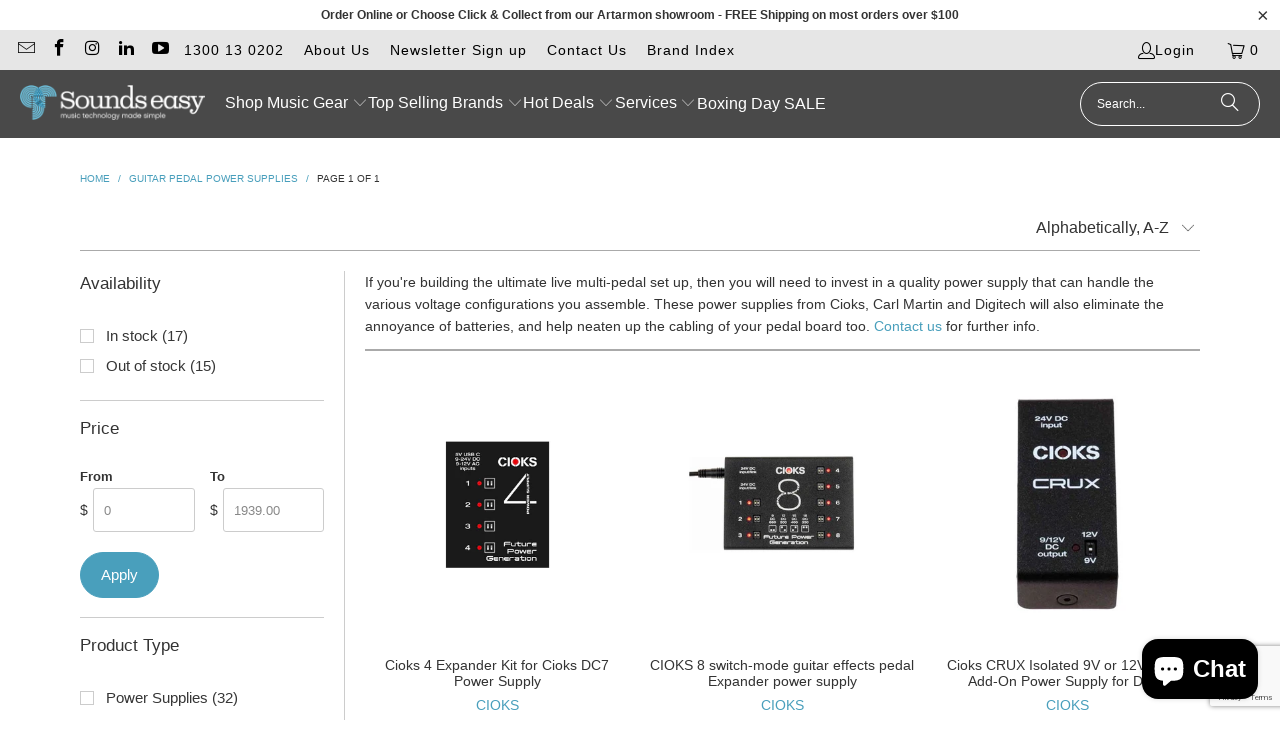

--- FILE ---
content_type: text/html; charset=utf-8
request_url: https://www.soundseasy.com.au/collections/pedal-power-supplies
body_size: 61181
content:


 <!DOCTYPE html>
<html class="no-js no-touch" lang="en"> <head> <script src='//www.soundseasy.com.au/cdn/shop/t/161/assets/easy_quote_sealapps.js?v=98344077847867873881696888854' defer='defer' ></script> <script id='quote_product_variants' type='application/json'>
        null</script> <script id='quote_product_selected_or_first_available_variant' type='application/json'>
        null</script> <script id='quote_product_current_id' type='application/json'>
            null</script> <script>
    window.Store = window.Store || {};
    window.Store.id = 4223813;</script> <meta charset="utf-8"> <meta http-equiv="cleartype" content="on"> <meta name="robots" content="index,follow"> <!-- Mobile Specific Metas --> <meta name="HandheldFriendly" content="True"> <meta name="MobileOptimized" content="320"> <meta name="viewport" content="width=device-width,initial-scale=1"> <meta name="theme-color" content="#ffffff"> <title>
      Guitar Pedal Power Supplies - Sounds Easy</title> <meta name="description" content="If you&#39;re building a multi pedal board set up, then you will need to invest in a quality power supply that handles multiple voltage configurations you assemble."/> <!-- Preconnect Domains --> <link rel="preconnect" href="https://fonts.shopifycdn.com" /> <link rel="preconnect" href="https://cdn.shopify.com" /> <link rel="preconnect" href="https://v.shopify.com" /> <link rel="preconnect" href="https://cdn.shopifycloud.com" /> <link rel="preconnect" href="https://monorail-edge.shopifysvc.com"> <!-- fallback for browsers that don't support preconnect --> <link rel="dns-prefetch" href="https://fonts.shopifycdn.com" /> <link rel="dns-prefetch" href="https://cdn.shopify.com" /> <link rel="dns-prefetch" href="https://v.shopify.com" /> <link rel="dns-prefetch" href="https://cdn.shopifycloud.com" /> <link rel="dns-prefetch" href="https://monorail-edge.shopifysvc.com"> <!-- Preload Assets --> <link rel="preload" href="//www.soundseasy.com.au/cdn/shop/t/161/assets/fancybox.css?v=19278034316635137701691037595" as="style"> <link rel="preload" href="//www.soundseasy.com.au/cdn/shop/t/161/assets/styles.css?v=63283540412845899011759332007" as="style"> <link rel="preload" href="//www.soundseasy.com.au/cdn/shop/t/161/assets/jquery.min.js?v=81049236547974671631691037595" as="script"> <link rel="preload" href="//www.soundseasy.com.au/cdn/shop/t/161/assets/vendors.js?v=104423313154342201761691037595" as="script"> <link rel="preload" href="//www.soundseasy.com.au/cdn/shop/t/161/assets/sections.js?v=68312011396902773691691037614" as="script"> <link rel="preload" href="//www.soundseasy.com.au/cdn/shop/t/161/assets/utilities.js?v=55130106516268307251698974411" as="script"> <link rel="preload" href="//www.soundseasy.com.au/cdn/shop/t/161/assets/app.js?v=63927541280229502181691037614" as="script"> <!-- Stylesheet for Fancybox library --> <link href="//www.soundseasy.com.au/cdn/shop/t/161/assets/fancybox.css?v=19278034316635137701691037595" rel="stylesheet" type="text/css" media="all" /> <!-- Stylesheets for Turbo --> <link href="//www.soundseasy.com.au/cdn/shop/t/161/assets/styles.css?v=63283540412845899011759332007" rel="stylesheet" type="text/css" media="all" /> <script>
      window.lazySizesConfig = window.lazySizesConfig || {};

      lazySizesConfig.expand = 300;
      lazySizesConfig.loadHidden = false;

      /*! lazysizes - v5.2.2 - bgset plugin */
      !function(e,t){var a=function(){t(e.lazySizes),e.removeEventListener("lazyunveilread",a,!0)};t=t.bind(null,e,e.document),"object"==typeof module&&module.exports?t(require("lazysizes")):"function"==typeof define&&define.amd?define(["lazysizes"],t):e.lazySizes?a():e.addEventListener("lazyunveilread",a,!0)}(window,function(e,z,g){"use strict";var c,y,b,f,i,s,n,v,m;e.addEventListener&&(c=g.cfg,y=/\s+/g,b=/\s*\|\s+|\s+\|\s*/g,f=/^(.+?)(?:\s+\[\s*(.+?)\s*\])(?:\s+\[\s*(.+?)\s*\])?$/,i=/^\s*\(*\s*type\s*:\s*(.+?)\s*\)*\s*$/,s=/\(|\)|'/,n={contain:1,cover:1},v=function(e,t){var a;t&&((a=t.match(i))&&a[1]?e.setAttribute("type",a[1]):e.setAttribute("media",c.customMedia[t]||t))},m=function(e){var t,a,i,r;e.target._lazybgset&&(a=(t=e.target)._lazybgset,(i=t.currentSrc||t.src)&&((r=g.fire(a,"bgsetproxy",{src:i,useSrc:s.test(i)?JSON.stringify(i):i})).defaultPrevented||(a.style.backgroundImage="url("+r.detail.useSrc+")")),t._lazybgsetLoading&&(g.fire(a,"_lazyloaded",{},!1,!0),delete t._lazybgsetLoading))},addEventListener("lazybeforeunveil",function(e){var t,a,i,r,s,n,l,d,o,u;!e.defaultPrevented&&(t=e.target.getAttribute("data-bgset"))&&(o=e.target,(u=z.createElement("img")).alt="",u._lazybgsetLoading=!0,e.detail.firesLoad=!0,a=t,i=o,r=u,s=z.createElement("picture"),n=i.getAttribute(c.sizesAttr),l=i.getAttribute("data-ratio"),d=i.getAttribute("data-optimumx"),i._lazybgset&&i._lazybgset.parentNode==i&&i.removeChild(i._lazybgset),Object.defineProperty(r,"_lazybgset",{value:i,writable:!0}),Object.defineProperty(i,"_lazybgset",{value:s,writable:!0}),a=a.replace(y," ").split(b),s.style.display="none",r.className=c.lazyClass,1!=a.length||n||(n="auto"),a.forEach(function(e){var t,a=z.createElement("source");n&&"auto"!=n&&a.setAttribute("sizes",n),(t=e.match(f))?(a.setAttribute(c.srcsetAttr,t[1]),v(a,t[2]),v(a,t[3])):a.setAttribute(c.srcsetAttr,e),s.appendChild(a)}),n&&(r.setAttribute(c.sizesAttr,n),i.removeAttribute(c.sizesAttr),i.removeAttribute("sizes")),d&&r.setAttribute("data-optimumx",d),l&&r.setAttribute("data-ratio",l),s.appendChild(r),i.appendChild(s),setTimeout(function(){g.loader.unveil(u),g.rAF(function(){g.fire(u,"_lazyloaded",{},!0,!0),u.complete&&m({target:u})})}))}),z.addEventListener("load",m,!0),e.addEventListener("lazybeforesizes",function(e){var t,a,i,r;e.detail.instance==g&&e.target._lazybgset&&e.detail.dataAttr&&(t=e.target._lazybgset,i=t,r=(getComputedStyle(i)||{getPropertyValue:function(){}}).getPropertyValue("background-size"),!n[r]&&n[i.style.backgroundSize]&&(r=i.style.backgroundSize),n[a=r]&&(e.target._lazysizesParentFit=a,g.rAF(function(){e.target.setAttribute("data-parent-fit",a),e.target._lazysizesParentFit&&delete e.target._lazysizesParentFit})))},!0),z.documentElement.addEventListener("lazybeforesizes",function(e){var t,a;!e.defaultPrevented&&e.target._lazybgset&&e.detail.instance==g&&(e.detail.width=(t=e.target._lazybgset,a=g.gW(t,t.parentNode),(!t._lazysizesWidth||a>t._lazysizesWidth)&&(t._lazysizesWidth=a),t._lazysizesWidth))}))});

      /*! lazysizes - v5.2.2 */
      !function(e){var t=function(u,D,f){"use strict";var k,H;if(function(){var e;var t={lazyClass:"lazyload",loadedClass:"lazyloaded",loadingClass:"lazyloading",preloadClass:"lazypreload",errorClass:"lazyerror",autosizesClass:"lazyautosizes",srcAttr:"data-src",srcsetAttr:"data-srcset",sizesAttr:"data-sizes",minSize:40,customMedia:{},init:true,expFactor:1.5,hFac:.8,loadMode:2,loadHidden:true,ricTimeout:0,throttleDelay:125};H=u.lazySizesConfig||u.lazysizesConfig||{};for(e in t){if(!(e in H)){H[e]=t[e]}}}(),!D||!D.getElementsByClassName){return{init:function(){},cfg:H,noSupport:true}}var O=D.documentElement,a=u.HTMLPictureElement,P="addEventListener",$="getAttribute",q=u[P].bind(u),I=u.setTimeout,U=u.requestAnimationFrame||I,l=u.requestIdleCallback,j=/^picture$/i,r=["load","error","lazyincluded","_lazyloaded"],i={},G=Array.prototype.forEach,J=function(e,t){if(!i[t]){i[t]=new RegExp("(\\s|^)"+t+"(\\s|$)")}return i[t].test(e[$]("class")||"")&&i[t]},K=function(e,t){if(!J(e,t)){e.setAttribute("class",(e[$]("class")||"").trim()+" "+t)}},Q=function(e,t){var i;if(i=J(e,t)){e.setAttribute("class",(e[$]("class")||"").replace(i," "))}},V=function(t,i,e){var a=e?P:"removeEventListener";if(e){V(t,i)}r.forEach(function(e){t[a](e,i)})},X=function(e,t,i,a,r){var n=D.createEvent("Event");if(!i){i={}}i.instance=k;n.initEvent(t,!a,!r);n.detail=i;e.dispatchEvent(n);return n},Y=function(e,t){var i;if(!a&&(i=u.picturefill||H.pf)){if(t&&t.src&&!e[$]("srcset")){e.setAttribute("srcset",t.src)}i({reevaluate:true,elements:[e]})}else if(t&&t.src){e.src=t.src}},Z=function(e,t){return(getComputedStyle(e,null)||{})[t]},s=function(e,t,i){i=i||e.offsetWidth;while(i<H.minSize&&t&&!e._lazysizesWidth){i=t.offsetWidth;t=t.parentNode}return i},ee=function(){var i,a;var t=[];var r=[];var n=t;var s=function(){var e=n;n=t.length?r:t;i=true;a=false;while(e.length){e.shift()()}i=false};var e=function(e,t){if(i&&!t){e.apply(this,arguments)}else{n.push(e);if(!a){a=true;(D.hidden?I:U)(s)}}};e._lsFlush=s;return e}(),te=function(i,e){return e?function(){ee(i)}:function(){var e=this;var t=arguments;ee(function(){i.apply(e,t)})}},ie=function(e){var i;var a=0;var r=H.throttleDelay;var n=H.ricTimeout;var t=function(){i=false;a=f.now();e()};var s=l&&n>49?function(){l(t,{timeout:n});if(n!==H.ricTimeout){n=H.ricTimeout}}:te(function(){I(t)},true);return function(e){var t;if(e=e===true){n=33}if(i){return}i=true;t=r-(f.now()-a);if(t<0){t=0}if(e||t<9){s()}else{I(s,t)}}},ae=function(e){var t,i;var a=99;var r=function(){t=null;e()};var n=function(){var e=f.now()-i;if(e<a){I(n,a-e)}else{(l||r)(r)}};return function(){i=f.now();if(!t){t=I(n,a)}}},e=function(){var v,m,c,h,e;var y,z,g,p,C,b,A;var n=/^img$/i;var d=/^iframe$/i;var E="onscroll"in u&&!/(gle|ing)bot/.test(navigator.userAgent);var _=0;var w=0;var N=0;var M=-1;var x=function(e){N--;if(!e||N<0||!e.target){N=0}};var W=function(e){if(A==null){A=Z(D.body,"visibility")=="hidden"}return A||!(Z(e.parentNode,"visibility")=="hidden"&&Z(e,"visibility")=="hidden")};var S=function(e,t){var i;var a=e;var r=W(e);g-=t;b+=t;p-=t;C+=t;while(r&&(a=a.offsetParent)&&a!=D.body&&a!=O){r=(Z(a,"opacity")||1)>0;if(r&&Z(a,"overflow")!="visible"){i=a.getBoundingClientRect();r=C>i.left&&p<i.right&&b>i.top-1&&g<i.bottom+1}}return r};var t=function(){var e,t,i,a,r,n,s,l,o,u,f,c;var d=k.elements;if((h=H.loadMode)&&N<8&&(e=d.length)){t=0;M++;for(;t<e;t++){if(!d[t]||d[t]._lazyRace){continue}if(!E||k.prematureUnveil&&k.prematureUnveil(d[t])){R(d[t]);continue}if(!(l=d[t][$]("data-expand"))||!(n=l*1)){n=w}if(!u){u=!H.expand||H.expand<1?O.clientHeight>500&&O.clientWidth>500?500:370:H.expand;k._defEx=u;f=u*H.expFactor;c=H.hFac;A=null;if(w<f&&N<1&&M>2&&h>2&&!D.hidden){w=f;M=0}else if(h>1&&M>1&&N<6){w=u}else{w=_}}if(o!==n){y=innerWidth+n*c;z=innerHeight+n;s=n*-1;o=n}i=d[t].getBoundingClientRect();if((b=i.bottom)>=s&&(g=i.top)<=z&&(C=i.right)>=s*c&&(p=i.left)<=y&&(b||C||p||g)&&(H.loadHidden||W(d[t]))&&(m&&N<3&&!l&&(h<3||M<4)||S(d[t],n))){R(d[t]);r=true;if(N>9){break}}else if(!r&&m&&!a&&N<4&&M<4&&h>2&&(v[0]||H.preloadAfterLoad)&&(v[0]||!l&&(b||C||p||g||d[t][$](H.sizesAttr)!="auto"))){a=v[0]||d[t]}}if(a&&!r){R(a)}}};var i=ie(t);var B=function(e){var t=e.target;if(t._lazyCache){delete t._lazyCache;return}x(e);K(t,H.loadedClass);Q(t,H.loadingClass);V(t,L);X(t,"lazyloaded")};var a=te(B);var L=function(e){a({target:e.target})};var T=function(t,i){try{t.contentWindow.location.replace(i)}catch(e){t.src=i}};var F=function(e){var t;var i=e[$](H.srcsetAttr);if(t=H.customMedia[e[$]("data-media")||e[$]("media")]){e.setAttribute("media",t)}if(i){e.setAttribute("srcset",i)}};var s=te(function(t,e,i,a,r){var n,s,l,o,u,f;if(!(u=X(t,"lazybeforeunveil",e)).defaultPrevented){if(a){if(i){K(t,H.autosizesClass)}else{t.setAttribute("sizes",a)}}s=t[$](H.srcsetAttr);n=t[$](H.srcAttr);if(r){l=t.parentNode;o=l&&j.test(l.nodeName||"")}f=e.firesLoad||"src"in t&&(s||n||o);u={target:t};K(t,H.loadingClass);if(f){clearTimeout(c);c=I(x,2500);V(t,L,true)}if(o){G.call(l.getElementsByTagName("source"),F)}if(s){t.setAttribute("srcset",s)}else if(n&&!o){if(d.test(t.nodeName)){T(t,n)}else{t.src=n}}if(r&&(s||o)){Y(t,{src:n})}}if(t._lazyRace){delete t._lazyRace}Q(t,H.lazyClass);ee(function(){var e=t.complete&&t.naturalWidth>1;if(!f||e){if(e){K(t,"ls-is-cached")}B(u);t._lazyCache=true;I(function(){if("_lazyCache"in t){delete t._lazyCache}},9)}if(t.loading=="lazy"){N--}},true)});var R=function(e){if(e._lazyRace){return}var t;var i=n.test(e.nodeName);var a=i&&(e[$](H.sizesAttr)||e[$]("sizes"));var r=a=="auto";if((r||!m)&&i&&(e[$]("src")||e.srcset)&&!e.complete&&!J(e,H.errorClass)&&J(e,H.lazyClass)){return}t=X(e,"lazyunveilread").detail;if(r){re.updateElem(e,true,e.offsetWidth)}e._lazyRace=true;N++;s(e,t,r,a,i)};var r=ae(function(){H.loadMode=3;i()});var l=function(){if(H.loadMode==3){H.loadMode=2}r()};var o=function(){if(m){return}if(f.now()-e<999){I(o,999);return}m=true;H.loadMode=3;i();q("scroll",l,true)};return{_:function(){e=f.now();k.elements=D.getElementsByClassName(H.lazyClass);v=D.getElementsByClassName(H.lazyClass+" "+H.preloadClass);q("scroll",i,true);q("resize",i,true);q("pageshow",function(e){if(e.persisted){var t=D.querySelectorAll("."+H.loadingClass);if(t.length&&t.forEach){U(function(){t.forEach(function(e){if(e.complete){R(e)}})})}}});if(u.MutationObserver){new MutationObserver(i).observe(O,{childList:true,subtree:true,attributes:true})}else{O[P]("DOMNodeInserted",i,true);O[P]("DOMAttrModified",i,true);setInterval(i,999)}q("hashchange",i,true);["focus","mouseover","click","load","transitionend","animationend"].forEach(function(e){D[P](e,i,true)});if(/d$|^c/.test(D.readyState)){o()}else{q("load",o);D[P]("DOMContentLoaded",i);I(o,2e4)}if(k.elements.length){t();ee._lsFlush()}else{i()}},checkElems:i,unveil:R,_aLSL:l}}(),re=function(){var i;var n=te(function(e,t,i,a){var r,n,s;e._lazysizesWidth=a;a+="px";e.setAttribute("sizes",a);if(j.test(t.nodeName||"")){r=t.getElementsByTagName("source");for(n=0,s=r.length;n<s;n++){r[n].setAttribute("sizes",a)}}if(!i.detail.dataAttr){Y(e,i.detail)}});var a=function(e,t,i){var a;var r=e.parentNode;if(r){i=s(e,r,i);a=X(e,"lazybeforesizes",{width:i,dataAttr:!!t});if(!a.defaultPrevented){i=a.detail.width;if(i&&i!==e._lazysizesWidth){n(e,r,a,i)}}}};var e=function(){var e;var t=i.length;if(t){e=0;for(;e<t;e++){a(i[e])}}};var t=ae(e);return{_:function(){i=D.getElementsByClassName(H.autosizesClass);q("resize",t)},checkElems:t,updateElem:a}}(),t=function(){if(!t.i&&D.getElementsByClassName){t.i=true;re._();e._()}};return I(function(){H.init&&t()}),k={cfg:H,autoSizer:re,loader:e,init:t,uP:Y,aC:K,rC:Q,hC:J,fire:X,gW:s,rAF:ee}}(e,e.document,Date);e.lazySizes=t,"object"==typeof module&&module.exports&&(module.exports=t)}("undefined"!=typeof window?window:{});</script> <!-- Icons --> <link rel="shortcut icon" type="image/x-icon" href="//www.soundseasy.com.au/cdn/shop/files/favicon_180x180.png?v=1613693266"> <link rel="apple-touch-icon" href="//www.soundseasy.com.au/cdn/shop/files/favicon_180x180.png?v=1613693266"/> <link rel="apple-touch-icon" sizes="57x57" href="//www.soundseasy.com.au/cdn/shop/files/favicon_57x57.png?v=1613693266"/> <link rel="apple-touch-icon" sizes="60x60" href="//www.soundseasy.com.au/cdn/shop/files/favicon_60x60.png?v=1613693266"/> <link rel="apple-touch-icon" sizes="72x72" href="//www.soundseasy.com.au/cdn/shop/files/favicon_72x72.png?v=1613693266"/> <link rel="apple-touch-icon" sizes="76x76" href="//www.soundseasy.com.au/cdn/shop/files/favicon_76x76.png?v=1613693266"/> <link rel="apple-touch-icon" sizes="114x114" href="//www.soundseasy.com.au/cdn/shop/files/favicon_114x114.png?v=1613693266"/> <link rel="apple-touch-icon" sizes="180x180" href="//www.soundseasy.com.au/cdn/shop/files/favicon_180x180.png?v=1613693266"/> <link rel="apple-touch-icon" sizes="228x228" href="//www.soundseasy.com.au/cdn/shop/files/favicon_228x228.png?v=1613693266"/> <link rel="canonical" href="https://www.soundseasy.com.au/collections/pedal-power-supplies"/> <script src="//www.soundseasy.com.au/cdn/shop/t/161/assets/jquery.min.js?v=81049236547974671631691037595" defer></script> <script>
      window.PXUTheme = window.PXUTheme || {};
      window.PXUTheme.version = '9.1.0';
      window.PXUTheme.name = 'Turbo';</script>
    


    
<template id="price-ui"><span class="price " data-price></span><span class="compare-at-price" data-compare-at-price></span><span class="unit-pricing" data-unit-pricing></span></template> <template id="price-ui-badge"><div class="price-ui-badge__sticker price-ui-badge__sticker--"> <span class="price-ui-badge__sticker-text" data-badge></span></div></template> <template id="price-ui__price"><span class="money" data-price></span></template> <template id="price-ui__price-range"><span class="price-min" data-price-min><span class="money" data-price></span></span> - <span class="price-max" data-price-max><span class="money" data-price></span></span></template> <template id="price-ui__unit-pricing"><span class="unit-quantity" data-unit-quantity></span> | <span class="unit-price" data-unit-price><span class="money" data-price></span></span> / <span class="unit-measurement" data-unit-measurement></span></template> <template id="price-ui-badge__percent-savings-range">Save up to <span data-price-percent></span>%</template> <template id="price-ui-badge__percent-savings">Save <span data-price-percent></span>%</template> <template id="price-ui-badge__price-savings-range">Save up to <span class="money" data-price></span></template> <template id="price-ui-badge__price-savings">Save <span class="money" data-price></span></template> <template id="price-ui-badge__on-sale">Sale</template> <template id="price-ui-badge__sold-out">Sold out</template> <template id="price-ui-badge__in-stock">In stock</template> <script>
      
window.PXUTheme = window.PXUTheme || {};


window.PXUTheme.theme_settings = {};
window.PXUTheme.currency = {};
window.PXUTheme.routes = window.PXUTheme.routes || {};


window.PXUTheme.theme_settings.display_tos_checkbox = true;
window.PXUTheme.theme_settings.go_to_checkout = true;
window.PXUTheme.theme_settings.cart_action = "ajax";
window.PXUTheme.theme_settings.cart_shipping_calculator = false;


window.PXUTheme.theme_settings.collection_swatches = true;
window.PXUTheme.theme_settings.collection_secondary_image = false;


window.PXUTheme.currency.show_multiple_currencies = false;
window.PXUTheme.currency.shop_currency = "AUD";
window.PXUTheme.currency.default_currency = "AUD";
window.PXUTheme.currency.display_format = "money_format";
window.PXUTheme.currency.money_format = "${{amount}}";
window.PXUTheme.currency.money_format_no_currency = "${{amount}}";
window.PXUTheme.currency.money_format_currency = "${{amount}} AUD";
window.PXUTheme.currency.native_multi_currency = false;
window.PXUTheme.currency.iso_code = "AUD";
window.PXUTheme.currency.symbol = "$";


window.PXUTheme.theme_settings.display_inventory_left = true;
window.PXUTheme.theme_settings.inventory_threshold = 10;
window.PXUTheme.theme_settings.limit_quantity = false;


window.PXUTheme.theme_settings.menu_position = null;


window.PXUTheme.theme_settings.newsletter_popup = false;
window.PXUTheme.theme_settings.newsletter_popup_days = "2";
window.PXUTheme.theme_settings.newsletter_popup_mobile = false;
window.PXUTheme.theme_settings.newsletter_popup_seconds = 8;


window.PXUTheme.theme_settings.pagination_type = "basic_pagination";


window.PXUTheme.theme_settings.enable_shopify_collection_badges = false;
window.PXUTheme.theme_settings.quick_shop_thumbnail_position = "bottom-thumbnails";
window.PXUTheme.theme_settings.product_form_style = "radio";
window.PXUTheme.theme_settings.sale_banner_enabled = false;
window.PXUTheme.theme_settings.display_savings = true;
window.PXUTheme.theme_settings.display_sold_out_price = false;
window.PXUTheme.theme_settings.free_text = "Price TBD";
window.PXUTheme.theme_settings.video_looping = false;
window.PXUTheme.theme_settings.quick_shop_style = "popup";
window.PXUTheme.theme_settings.hover_enabled = false;


window.PXUTheme.routes.cart_url = "/cart";
window.PXUTheme.routes.root_url = "/";
window.PXUTheme.routes.search_url = "/search";
window.PXUTheme.routes.all_products_collection_url = "/collections/all";
window.PXUTheme.routes.product_recommendations_url = "/recommendations/products";
window.PXUTheme.routes.predictive_search_url = "/search/suggest";


window.PXUTheme.theme_settings.image_loading_style = "color";


window.PXUTheme.theme_settings.enable_autocomplete = true;


window.PXUTheme.theme_settings.page_dots_enabled = false;
window.PXUTheme.theme_settings.slideshow_arrow_size = "light";


window.PXUTheme.theme_settings.quick_shop_enabled = true;


window.PXUTheme.translation = {};


window.PXUTheme.translation.agree_to_terms_warning = "You must agree with the terms and conditions to checkout.";
window.PXUTheme.translation.one_item_left = "In Stock";
window.PXUTheme.translation.items_left_text = "In Stock";
window.PXUTheme.translation.cart_savings_text = "Total Savings";
window.PXUTheme.translation.cart_discount_text = "Discount";
window.PXUTheme.translation.cart_subtotal_text = "Subtotal";
window.PXUTheme.translation.cart_remove_text = "Remove";
window.PXUTheme.translation.cart_free_text = "Free";


window.PXUTheme.translation.newsletter_success_text = "Thank you for joining our mailing list!";


window.PXUTheme.translation.notify_email = "Enter your email address...";
window.PXUTheme.translation.notify_email_value = "Translation missing: en.contact.fields.email";
window.PXUTheme.translation.notify_email_send = "Send";
window.PXUTheme.translation.notify_message_first = "Please notify me when ";
window.PXUTheme.translation.notify_message_last = " becomes available - ";
window.PXUTheme.translation.notify_success_text = "Thanks! We will notify you when this product becomes available!";


window.PXUTheme.translation.add_to_cart = "Add to Cart";
window.PXUTheme.translation.coming_soon_text = "Coming Soon";
window.PXUTheme.translation.sold_out_text = "Sold Out";
window.PXUTheme.translation.sale_text = "Sale";
window.PXUTheme.translation.savings_text = "You Save";
window.PXUTheme.translation.from_text = "from";
window.PXUTheme.translation.new_text = "New";
window.PXUTheme.translation.pre_order_text = "Pre-Order";
window.PXUTheme.translation.unavailable_text = "Unavailable";


window.PXUTheme.translation.all_results = "View all results";
window.PXUTheme.translation.no_results = "Sorry, no results!";


window.PXUTheme.media_queries = {};
window.PXUTheme.media_queries.small = window.matchMedia( "(max-width: 480px)" );
window.PXUTheme.media_queries.medium = window.matchMedia( "(max-width: 798px)" );
window.PXUTheme.media_queries.large = window.matchMedia( "(min-width: 799px)" );
window.PXUTheme.media_queries.larger = window.matchMedia( "(min-width: 960px)" );
window.PXUTheme.media_queries.xlarge = window.matchMedia( "(min-width: 1200px)" );
window.PXUTheme.media_queries.ie10 = window.matchMedia( "all and (-ms-high-contrast: none), (-ms-high-contrast: active)" );
window.PXUTheme.media_queries.tablet = window.matchMedia( "only screen and (min-width: 799px) and (max-width: 1024px)" );
window.PXUTheme.media_queries.mobile_and_tablet = window.matchMedia( "(max-width: 1024px)" );</script> <script src="//www.soundseasy.com.au/cdn/shop/t/161/assets/vendors.js?v=104423313154342201761691037595" defer></script> <script src="//www.soundseasy.com.au/cdn/shop/t/161/assets/sections.js?v=68312011396902773691691037614" defer></script> <script src="//www.soundseasy.com.au/cdn/shop/t/161/assets/utilities.js?v=55130106516268307251698974411" defer></script> <script src="//www.soundseasy.com.au/cdn/shop/t/161/assets/app.js?v=63927541280229502181691037614" defer></script> <script src="//www.soundseasy.com.au/cdn/shop/t/161/assets/instantclick.min.js?v=20092422000980684151691037595" data-no-instant defer></script> <script data-no-instant>
        window.addEventListener('DOMContentLoaded', function() {

          function inIframe() {
            try {
              return window.self !== window.top;
            } catch (e) {
              return true;
            }
          }

          if (!inIframe()){
            InstantClick.on('change', function() {

              $('head script[src*="shopify"]').each(function() {
                var script = document.createElement('script');
                script.type = 'text/javascript';
                script.src = $(this).attr('src');

                $('body').append(script);
              });

              $('body').removeClass('fancybox-active');
              $.fancybox.destroy();

              InstantClick.init();

            });
          }
        });</script> <script></script> <script>window.performance && window.performance.mark && window.performance.mark('shopify.content_for_header.start');</script><meta name="google-site-verification" content="M_xsyuqMOpmabmEvB7i5_67nFyDx4Bw2sqfR757r6jQ">
<meta id="shopify-digital-wallet" name="shopify-digital-wallet" content="/4223813/digital_wallets/dialog">
<meta name="shopify-checkout-api-token" content="bdc2bbbb300d7db8682adea73c0cc528">
<meta id="in-context-paypal-metadata" data-shop-id="4223813" data-venmo-supported="false" data-environment="production" data-locale="en_US" data-paypal-v4="true" data-currency="AUD">
<link rel="alternate" type="application/atom+xml" title="Feed" href="/collections/pedal-power-supplies.atom" />
<link rel="alternate" type="application/json+oembed" href="https://www.soundseasy.com.au/collections/pedal-power-supplies.oembed">
<script async="async" src="/checkouts/internal/preloads.js?locale=en-AU"></script>
<link rel="preconnect" href="https://shop.app" crossorigin="anonymous">
<script async="async" src="https://shop.app/checkouts/internal/preloads.js?locale=en-AU&shop_id=4223813" crossorigin="anonymous"></script>
<script id="apple-pay-shop-capabilities" type="application/json">{"shopId":4223813,"countryCode":"AU","currencyCode":"AUD","merchantCapabilities":["supports3DS"],"merchantId":"gid:\/\/shopify\/Shop\/4223813","merchantName":"Sounds Easy","requiredBillingContactFields":["postalAddress","email","phone"],"requiredShippingContactFields":["postalAddress","email","phone"],"shippingType":"shipping","supportedNetworks":["visa","masterCard","amex","jcb"],"total":{"type":"pending","label":"Sounds Easy","amount":"1.00"},"shopifyPaymentsEnabled":true,"supportsSubscriptions":true}</script>
<script id="shopify-features" type="application/json">{"accessToken":"bdc2bbbb300d7db8682adea73c0cc528","betas":["rich-media-storefront-analytics"],"domain":"www.soundseasy.com.au","predictiveSearch":true,"shopId":4223813,"locale":"en"}</script>
<script>var Shopify = Shopify || {};
Shopify.shop = "sounds-easy.myshopify.com";
Shopify.locale = "en";
Shopify.currency = {"active":"AUD","rate":"1.0"};
Shopify.country = "AU";
Shopify.theme = {"name":"Seoul Turbo Publish","id":121814450275,"schema_name":"Turbo","schema_version":"9.1.0","theme_store_id":null,"role":"main"};
Shopify.theme.handle = "null";
Shopify.theme.style = {"id":null,"handle":null};
Shopify.cdnHost = "www.soundseasy.com.au/cdn";
Shopify.routes = Shopify.routes || {};
Shopify.routes.root = "/";</script>
<script type="module">!function(o){(o.Shopify=o.Shopify||{}).modules=!0}(window);</script>
<script>!function(o){function n(){var o=[];function n(){o.push(Array.prototype.slice.apply(arguments))}return n.q=o,n}var t=o.Shopify=o.Shopify||{};t.loadFeatures=n(),t.autoloadFeatures=n()}(window);</script>
<script>
  window.ShopifyPay = window.ShopifyPay || {};
  window.ShopifyPay.apiHost = "shop.app\/pay";
  window.ShopifyPay.redirectState = null;
</script>
<script id="shop-js-analytics" type="application/json">{"pageType":"collection"}</script>
<script defer="defer" async type="module" src="//www.soundseasy.com.au/cdn/shopifycloud/shop-js/modules/v2/client.init-shop-cart-sync_BT-GjEfc.en.esm.js"></script>
<script defer="defer" async type="module" src="//www.soundseasy.com.au/cdn/shopifycloud/shop-js/modules/v2/chunk.common_D58fp_Oc.esm.js"></script>
<script defer="defer" async type="module" src="//www.soundseasy.com.au/cdn/shopifycloud/shop-js/modules/v2/chunk.modal_xMitdFEc.esm.js"></script>
<script type="module">
  await import("//www.soundseasy.com.au/cdn/shopifycloud/shop-js/modules/v2/client.init-shop-cart-sync_BT-GjEfc.en.esm.js");
await import("//www.soundseasy.com.au/cdn/shopifycloud/shop-js/modules/v2/chunk.common_D58fp_Oc.esm.js");
await import("//www.soundseasy.com.au/cdn/shopifycloud/shop-js/modules/v2/chunk.modal_xMitdFEc.esm.js");

  window.Shopify.SignInWithShop?.initShopCartSync?.({"fedCMEnabled":true,"windoidEnabled":true});

</script>
<script>
  window.Shopify = window.Shopify || {};
  if (!window.Shopify.featureAssets) window.Shopify.featureAssets = {};
  window.Shopify.featureAssets['shop-js'] = {"shop-cart-sync":["modules/v2/client.shop-cart-sync_DZOKe7Ll.en.esm.js","modules/v2/chunk.common_D58fp_Oc.esm.js","modules/v2/chunk.modal_xMitdFEc.esm.js"],"init-fed-cm":["modules/v2/client.init-fed-cm_B6oLuCjv.en.esm.js","modules/v2/chunk.common_D58fp_Oc.esm.js","modules/v2/chunk.modal_xMitdFEc.esm.js"],"shop-cash-offers":["modules/v2/client.shop-cash-offers_D2sdYoxE.en.esm.js","modules/v2/chunk.common_D58fp_Oc.esm.js","modules/v2/chunk.modal_xMitdFEc.esm.js"],"shop-login-button":["modules/v2/client.shop-login-button_QeVjl5Y3.en.esm.js","modules/v2/chunk.common_D58fp_Oc.esm.js","modules/v2/chunk.modal_xMitdFEc.esm.js"],"pay-button":["modules/v2/client.pay-button_DXTOsIq6.en.esm.js","modules/v2/chunk.common_D58fp_Oc.esm.js","modules/v2/chunk.modal_xMitdFEc.esm.js"],"shop-button":["modules/v2/client.shop-button_DQZHx9pm.en.esm.js","modules/v2/chunk.common_D58fp_Oc.esm.js","modules/v2/chunk.modal_xMitdFEc.esm.js"],"avatar":["modules/v2/client.avatar_BTnouDA3.en.esm.js"],"init-windoid":["modules/v2/client.init-windoid_CR1B-cfM.en.esm.js","modules/v2/chunk.common_D58fp_Oc.esm.js","modules/v2/chunk.modal_xMitdFEc.esm.js"],"init-shop-for-new-customer-accounts":["modules/v2/client.init-shop-for-new-customer-accounts_C_vY_xzh.en.esm.js","modules/v2/client.shop-login-button_QeVjl5Y3.en.esm.js","modules/v2/chunk.common_D58fp_Oc.esm.js","modules/v2/chunk.modal_xMitdFEc.esm.js"],"init-shop-email-lookup-coordinator":["modules/v2/client.init-shop-email-lookup-coordinator_BI7n9ZSv.en.esm.js","modules/v2/chunk.common_D58fp_Oc.esm.js","modules/v2/chunk.modal_xMitdFEc.esm.js"],"init-shop-cart-sync":["modules/v2/client.init-shop-cart-sync_BT-GjEfc.en.esm.js","modules/v2/chunk.common_D58fp_Oc.esm.js","modules/v2/chunk.modal_xMitdFEc.esm.js"],"shop-toast-manager":["modules/v2/client.shop-toast-manager_DiYdP3xc.en.esm.js","modules/v2/chunk.common_D58fp_Oc.esm.js","modules/v2/chunk.modal_xMitdFEc.esm.js"],"init-customer-accounts":["modules/v2/client.init-customer-accounts_D9ZNqS-Q.en.esm.js","modules/v2/client.shop-login-button_QeVjl5Y3.en.esm.js","modules/v2/chunk.common_D58fp_Oc.esm.js","modules/v2/chunk.modal_xMitdFEc.esm.js"],"init-customer-accounts-sign-up":["modules/v2/client.init-customer-accounts-sign-up_iGw4briv.en.esm.js","modules/v2/client.shop-login-button_QeVjl5Y3.en.esm.js","modules/v2/chunk.common_D58fp_Oc.esm.js","modules/v2/chunk.modal_xMitdFEc.esm.js"],"shop-follow-button":["modules/v2/client.shop-follow-button_CqMgW2wH.en.esm.js","modules/v2/chunk.common_D58fp_Oc.esm.js","modules/v2/chunk.modal_xMitdFEc.esm.js"],"checkout-modal":["modules/v2/client.checkout-modal_xHeaAweL.en.esm.js","modules/v2/chunk.common_D58fp_Oc.esm.js","modules/v2/chunk.modal_xMitdFEc.esm.js"],"shop-login":["modules/v2/client.shop-login_D91U-Q7h.en.esm.js","modules/v2/chunk.common_D58fp_Oc.esm.js","modules/v2/chunk.modal_xMitdFEc.esm.js"],"lead-capture":["modules/v2/client.lead-capture_BJmE1dJe.en.esm.js","modules/v2/chunk.common_D58fp_Oc.esm.js","modules/v2/chunk.modal_xMitdFEc.esm.js"],"payment-terms":["modules/v2/client.payment-terms_Ci9AEqFq.en.esm.js","modules/v2/chunk.common_D58fp_Oc.esm.js","modules/v2/chunk.modal_xMitdFEc.esm.js"]};
</script>
<script>(function() {
  var isLoaded = false;
  function asyncLoad() {
    if (isLoaded) return;
    isLoaded = true;
    var urls = ["https:\/\/geostock.nyc3.digitaloceanspaces.com\/js\/inventoryLocation.js?shop=sounds-easy.myshopify.com"];
    for (var i = 0; i <urls.length; i++) {
      var s = document.createElement('script');
      s.type = 'text/javascript';
      s.async = true;
      s.src = urls[i];
      var x = document.getElementsByTagName('script')[0];
      x.parentNode.insertBefore(s, x);
    }
  };
  if(window.attachEvent) {
    window.attachEvent('onload', asyncLoad);
  } else {
    window.addEventListener('load', asyncLoad, false);
  }
})();</script>
<script id="__st">var __st={"a":4223813,"offset":39600,"reqid":"eee8172d-aded-4fb9-9ac7-899663f76087-1769218828","pageurl":"www.soundseasy.com.au\/collections\/pedal-power-supplies","u":"af6ae707020e","p":"collection","rtyp":"collection","rid":25728405};</script>
<script>window.ShopifyPaypalV4VisibilityTracking = true;</script>
<script id="captcha-bootstrap">!function(){'use strict';const t='contact',e='account',n='new_comment',o=[[t,t],['blogs',n],['comments',n],[t,'customer']],c=[[e,'customer_login'],[e,'guest_login'],[e,'recover_customer_password'],[e,'create_customer']],r=t=>t.map((([t,e])=>`form[action*='/${t}']:not([data-nocaptcha='true']) input[name='form_type'][value='${e}']`)).join(','),a=t=>()=>t?[...document.querySelectorAll(t)].map((t=>t.form)):[];function s(){const t=[...o],e=r(t);return a(e)}const i='password',u='form_key',d=['recaptcha-v3-token','g-recaptcha-response','h-captcha-response',i],f=()=>{try{return window.sessionStorage}catch{return}},m='__shopify_v',_=t=>t.elements[u];function p(t,e,n=!1){try{const o=window.sessionStorage,c=JSON.parse(o.getItem(e)),{data:r}=function(t){const{data:e,action:n}=t;return t[m]||n?{data:e,action:n}:{data:t,action:n}}(c);for(const[e,n]of Object.entries(r))t.elements[e]&&(t.elements[e].value=n);n&&o.removeItem(e)}catch(o){console.error('form repopulation failed',{error:o})}}const l='form_type',E='cptcha';function T(t){t.dataset[E]=!0}const w=window,h=w.document,L='Shopify',v='ce_forms',y='captcha';let A=!1;((t,e)=>{const n=(g='f06e6c50-85a8-45c8-87d0-21a2b65856fe',I='https://cdn.shopify.com/shopifycloud/storefront-forms-hcaptcha/ce_storefront_forms_captcha_hcaptcha.v1.5.2.iife.js',D={infoText:'Protected by hCaptcha',privacyText:'Privacy',termsText:'Terms'},(t,e,n)=>{const o=w[L][v],c=o.bindForm;if(c)return c(t,g,e,D).then(n);var r;o.q.push([[t,g,e,D],n]),r=I,A||(h.body.append(Object.assign(h.createElement('script'),{id:'captcha-provider',async:!0,src:r})),A=!0)});var g,I,D;w[L]=w[L]||{},w[L][v]=w[L][v]||{},w[L][v].q=[],w[L][y]=w[L][y]||{},w[L][y].protect=function(t,e){n(t,void 0,e),T(t)},Object.freeze(w[L][y]),function(t,e,n,w,h,L){const[v,y,A,g]=function(t,e,n){const i=e?o:[],u=t?c:[],d=[...i,...u],f=r(d),m=r(i),_=r(d.filter((([t,e])=>n.includes(e))));return[a(f),a(m),a(_),s()]}(w,h,L),I=t=>{const e=t.target;return e instanceof HTMLFormElement?e:e&&e.form},D=t=>v().includes(t);t.addEventListener('submit',(t=>{const e=I(t);if(!e)return;const n=D(e)&&!e.dataset.hcaptchaBound&&!e.dataset.recaptchaBound,o=_(e),c=g().includes(e)&&(!o||!o.value);(n||c)&&t.preventDefault(),c&&!n&&(function(t){try{if(!f())return;!function(t){const e=f();if(!e)return;const n=_(t);if(!n)return;const o=n.value;o&&e.removeItem(o)}(t);const e=Array.from(Array(32),(()=>Math.random().toString(36)[2])).join('');!function(t,e){_(t)||t.append(Object.assign(document.createElement('input'),{type:'hidden',name:u})),t.elements[u].value=e}(t,e),function(t,e){const n=f();if(!n)return;const o=[...t.querySelectorAll(`input[type='${i}']`)].map((({name:t})=>t)),c=[...d,...o],r={};for(const[a,s]of new FormData(t).entries())c.includes(a)||(r[a]=s);n.setItem(e,JSON.stringify({[m]:1,action:t.action,data:r}))}(t,e)}catch(e){console.error('failed to persist form',e)}}(e),e.submit())}));const S=(t,e)=>{t&&!t.dataset[E]&&(n(t,e.some((e=>e===t))),T(t))};for(const o of['focusin','change'])t.addEventListener(o,(t=>{const e=I(t);D(e)&&S(e,y())}));const B=e.get('form_key'),M=e.get(l),P=B&&M;t.addEventListener('DOMContentLoaded',(()=>{const t=y();if(P)for(const e of t)e.elements[l].value===M&&p(e,B);[...new Set([...A(),...v().filter((t=>'true'===t.dataset.shopifyCaptcha))])].forEach((e=>S(e,t)))}))}(h,new URLSearchParams(w.location.search),n,t,e,['guest_login'])})(!0,!0)}();</script>
<script integrity="sha256-4kQ18oKyAcykRKYeNunJcIwy7WH5gtpwJnB7kiuLZ1E=" data-source-attribution="shopify.loadfeatures" defer="defer" src="//www.soundseasy.com.au/cdn/shopifycloud/storefront/assets/storefront/load_feature-a0a9edcb.js" crossorigin="anonymous"></script>
<script crossorigin="anonymous" defer="defer" src="//www.soundseasy.com.au/cdn/shopifycloud/storefront/assets/shopify_pay/storefront-65b4c6d7.js?v=20250812"></script>
<script data-source-attribution="shopify.dynamic_checkout.dynamic.init">var Shopify=Shopify||{};Shopify.PaymentButton=Shopify.PaymentButton||{isStorefrontPortableWallets:!0,init:function(){window.Shopify.PaymentButton.init=function(){};var t=document.createElement("script");t.src="https://www.soundseasy.com.au/cdn/shopifycloud/portable-wallets/latest/portable-wallets.en.js",t.type="module",document.head.appendChild(t)}};
</script>
<script data-source-attribution="shopify.dynamic_checkout.buyer_consent">
  function portableWalletsHideBuyerConsent(e){var t=document.getElementById("shopify-buyer-consent"),n=document.getElementById("shopify-subscription-policy-button");t&&n&&(t.classList.add("hidden"),t.setAttribute("aria-hidden","true"),n.removeEventListener("click",e))}function portableWalletsShowBuyerConsent(e){var t=document.getElementById("shopify-buyer-consent"),n=document.getElementById("shopify-subscription-policy-button");t&&n&&(t.classList.remove("hidden"),t.removeAttribute("aria-hidden"),n.addEventListener("click",e))}window.Shopify?.PaymentButton&&(window.Shopify.PaymentButton.hideBuyerConsent=portableWalletsHideBuyerConsent,window.Shopify.PaymentButton.showBuyerConsent=portableWalletsShowBuyerConsent);
</script>
<script data-source-attribution="shopify.dynamic_checkout.cart.bootstrap">document.addEventListener("DOMContentLoaded",(function(){function t(){return document.querySelector("shopify-accelerated-checkout-cart, shopify-accelerated-checkout")}if(t())Shopify.PaymentButton.init();else{new MutationObserver((function(e,n){t()&&(Shopify.PaymentButton.init(),n.disconnect())})).observe(document.body,{childList:!0,subtree:!0})}}));
</script>
<link id="shopify-accelerated-checkout-styles" rel="stylesheet" media="screen" href="https://www.soundseasy.com.au/cdn/shopifycloud/portable-wallets/latest/accelerated-checkout-backwards-compat.css" crossorigin="anonymous">
<style id="shopify-accelerated-checkout-cart">
        #shopify-buyer-consent {
  margin-top: 1em;
  display: inline-block;
  width: 100%;
}

#shopify-buyer-consent.hidden {
  display: none;
}

#shopify-subscription-policy-button {
  background: none;
  border: none;
  padding: 0;
  text-decoration: underline;
  font-size: inherit;
  cursor: pointer;
}

#shopify-subscription-policy-button::before {
  box-shadow: none;
}

      </style>

<script>window.performance && window.performance.mark && window.performance.mark('shopify.content_for_header.end');</script>

    

<meta name="author" content="Sounds Easy">
<meta property="og:url" content="https://www.soundseasy.com.au/collections/pedal-power-supplies">
<meta property="og:site_name" content="Sounds Easy"> <meta property="og:type" content="product.group"> <meta property="og:title" content="Guitar Pedal Power Supplies"> <meta property="og:image" content="https://www.soundseasy.com.au/cdn/shop/files/SE_logo_AW-FULL-SIZE-VIVID-BLUE-TRANSPARENT_836fd7ab-4759-4366-8596-1a3766337311_1200x.png?v=1630518273"> <meta property="og:image:secure_url" content="https://www.soundseasy.com.au/cdn/shop/files/SE_logo_AW-FULL-SIZE-VIVID-BLUE-TRANSPARENT_836fd7ab-4759-4366-8596-1a3766337311_1200x.png?v=1630518273"> <meta property="og:image:width" content="1200"> <meta property="og:image:height" content="628"> <meta property="og:image" content="https://www.soundseasy.com.au/cdn/shop/products/Cioks-4_600x.jpg?v=1582512144"> <meta property="og:image:secure_url" content="https://www.soundseasy.com.au/cdn/shop/products/Cioks-4_600x.jpg?v=1582512144"> <meta property="og:description" content="If you&#39;re building a multi pedal board set up, then you will need to invest in a quality power supply that handles multiple voltage configurations you assemble.">




<meta name="twitter:card" content="summary"> <!-- "snippets/shogun-head.liquid" was not rendered, the associated app was uninstalled --> <META HTTP-EQUIV="Content-type" CONTENT="text/html; charset=UTF-8">
<script src="https://www.google.com/recaptcha/api.js"></script>
<script>
 function timestamp() { var response = document.getElementById("g-recaptcha-response"); if (response == null || response.value.trim() == "") {var elems = JSON.parse(document.getElementsByName("captcha_settings")[0].value);elems["ts"] = JSON.stringify(new Date().getTime());document.getElementsByName("captcha_settings")[0].value = JSON.stringify(elems); } } setInterval(timestamp, 500); 
</script><script nowprocket nitro-exclude type="text/javascript" id="sa-dynamic-optimization" data-uuid="8b1f4211-c4f9-45ff-a966-3e6006a1cfad" src="[data-uri]"></script>

<meta name="google-site-verification" content="CDLu89h2YEQfxH8Y1H3_2tv1lxqo4ciBLumzHD30zRI" />

<!-- BEGIN app block: shopify://apps/bm-country-blocker-ip-blocker/blocks/boostmark-blocker/bf9db4b9-be4b-45e1-8127-bbcc07d93e7e -->

  <script src="https://cdn.shopify.com/extensions/019b300f-1323-7b7a-bda2-a589132c3189/boostymark-regionblock-71/assets/blocker.js?v=4&shop=sounds-easy.myshopify.com" async></script>
  <script src="https://cdn.shopify.com/extensions/019b300f-1323-7b7a-bda2-a589132c3189/boostymark-regionblock-71/assets/jk4ukh.js?c=6&shop=sounds-easy.myshopify.com" async></script>

  

  

  
    <script async>
      !function(){var t;new MutationObserver(function(t,e){if(document.body&&(e.disconnect(),!window.bmExtension)){let i=document.createElement('div');i.id='bm-preload-mask',i.style.cssText='position: fixed !important; top: 0 !important; left: 0 !important; width: 100% !important; height: 100% !important; background-color: white !important; z-index: 2147483647 !important; display: block !important;',document.body.appendChild(i),setTimeout(function(){i.parentNode&&i.parentNode.removeChild(i);},1e4);}}).observe(document.documentElement,{childList:!0,subtree:!0});}();
    </script>
  

  

  













<!-- END app block --><!-- BEGIN app block: shopify://apps/foxify-page-builder/blocks/app-embed/4e19e422-f550-4994-9ea0-84f23728223d -->


















<!-- END app block --><!-- BEGIN app block: shopify://apps/judge-me-reviews/blocks/judgeme_core/61ccd3b1-a9f2-4160-9fe9-4fec8413e5d8 --><!-- Start of Judge.me Core -->






<link rel="dns-prefetch" href="https://cdnwidget.judge.me">
<link rel="dns-prefetch" href="https://cdn.judge.me">
<link rel="dns-prefetch" href="https://cdn1.judge.me">
<link rel="dns-prefetch" href="https://api.judge.me">

<script data-cfasync='false' class='jdgm-settings-script'>window.jdgmSettings={"pagination":5,"disable_web_reviews":false,"badge_no_review_text":"No reviews","badge_n_reviews_text":"{{ n }} review/reviews","hide_badge_preview_if_no_reviews":true,"badge_hide_text":false,"enforce_center_preview_badge":false,"widget_title":"Customer Reviews","widget_open_form_text":"Write a review","widget_close_form_text":"Cancel review","widget_refresh_page_text":"Refresh page","widget_summary_text":"Based on {{ number_of_reviews }} review/reviews","widget_no_review_text":"Be the first to write a review","widget_name_field_text":"Display name","widget_verified_name_field_text":"Verified Name (public)","widget_name_placeholder_text":"Display name","widget_required_field_error_text":"This field is required.","widget_email_field_text":"Email address","widget_verified_email_field_text":"Verified Email (private, can not be edited)","widget_email_placeholder_text":"Your email address","widget_email_field_error_text":"Please enter a valid email address.","widget_rating_field_text":"Rating","widget_review_title_field_text":"Review Title","widget_review_title_placeholder_text":"Give your review a title","widget_review_body_field_text":"Review content","widget_review_body_placeholder_text":"Start writing here...","widget_pictures_field_text":"Picture/Video (optional)","widget_submit_review_text":"Submit Review","widget_submit_verified_review_text":"Submit Verified Review","widget_submit_success_msg_with_auto_publish":"Thank you! Please refresh the page in a few moments to see your review. You can remove or edit your review by logging into \u003ca href='https://judge.me/login' target='_blank' rel='nofollow noopener'\u003eJudge.me\u003c/a\u003e","widget_submit_success_msg_no_auto_publish":"Thank you! Your review will be published as soon as it is approved by the shop admin. You can remove or edit your review by logging into \u003ca href='https://judge.me/login' target='_blank' rel='nofollow noopener'\u003eJudge.me\u003c/a\u003e","widget_show_default_reviews_out_of_total_text":"Showing {{ n_reviews_shown }} out of {{ n_reviews }} reviews.","widget_show_all_link_text":"Show all","widget_show_less_link_text":"Show less","widget_author_said_text":"{{ reviewer_name }} said:","widget_days_text":"{{ n }} days ago","widget_weeks_text":"{{ n }} week/weeks ago","widget_months_text":"{{ n }} month/months ago","widget_years_text":"{{ n }} year/years ago","widget_yesterday_text":"Yesterday","widget_today_text":"Today","widget_replied_text":"\u003e\u003e {{ shop_name }} replied:","widget_read_more_text":"Read more","widget_reviewer_name_as_initial":"","widget_rating_filter_color":"#fbcd0a","widget_rating_filter_see_all_text":"See all reviews","widget_sorting_most_recent_text":"Most Recent","widget_sorting_highest_rating_text":"Highest Rating","widget_sorting_lowest_rating_text":"Lowest Rating","widget_sorting_with_pictures_text":"Only Pictures","widget_sorting_most_helpful_text":"Most Helpful","widget_open_question_form_text":"Ask a question","widget_reviews_subtab_text":"Reviews","widget_questions_subtab_text":"Questions","widget_question_label_text":"Question","widget_answer_label_text":"Answer","widget_question_placeholder_text":"Write your question here","widget_submit_question_text":"Submit Question","widget_question_submit_success_text":"Thank you for your question! We will notify you once it gets answered.","verified_badge_text":"Verified","verified_badge_bg_color":"","verified_badge_text_color":"","verified_badge_placement":"left-of-reviewer-name","widget_review_max_height":"","widget_hide_border":false,"widget_social_share":false,"widget_thumb":false,"widget_review_location_show":false,"widget_location_format":"","all_reviews_include_out_of_store_products":true,"all_reviews_out_of_store_text":"(out of store)","all_reviews_pagination":100,"all_reviews_product_name_prefix_text":"about","enable_review_pictures":true,"enable_question_anwser":false,"widget_theme":"default","review_date_format":"dd/mm/yyyy","default_sort_method":"most-recent","widget_product_reviews_subtab_text":"Product Reviews","widget_shop_reviews_subtab_text":"Shop Reviews","widget_other_products_reviews_text":"Reviews for other products","widget_store_reviews_subtab_text":"Store reviews","widget_no_store_reviews_text":"This store hasn't received any reviews yet","widget_web_restriction_product_reviews_text":"This product hasn't received any reviews yet","widget_no_items_text":"No items found","widget_show_more_text":"Show more","widget_write_a_store_review_text":"Write a Store Review","widget_other_languages_heading":"Reviews in Other Languages","widget_translate_review_text":"Translate review to {{ language }}","widget_translating_review_text":"Translating...","widget_show_original_translation_text":"Show original ({{ language }})","widget_translate_review_failed_text":"Review couldn't be translated.","widget_translate_review_retry_text":"Retry","widget_translate_review_try_again_later_text":"Try again later","show_product_url_for_grouped_product":false,"widget_sorting_pictures_first_text":"Pictures First","show_pictures_on_all_rev_page_mobile":false,"show_pictures_on_all_rev_page_desktop":false,"floating_tab_hide_mobile_install_preference":false,"floating_tab_button_name":"★ Reviews","floating_tab_title":"Let customers speak for us","floating_tab_button_color":"","floating_tab_button_background_color":"","floating_tab_url":"","floating_tab_url_enabled":false,"floating_tab_tab_style":"text","all_reviews_text_badge_text":"Customers rate us {{ shop.metafields.judgeme.all_reviews_rating | round: 1 }}/5 based on {{ shop.metafields.judgeme.all_reviews_count }} reviews.","all_reviews_text_badge_text_branded_style":"{{ shop.metafields.judgeme.all_reviews_rating | round: 1 }} out of 5 stars based on {{ shop.metafields.judgeme.all_reviews_count }} reviews","is_all_reviews_text_badge_a_link":false,"show_stars_for_all_reviews_text_badge":false,"all_reviews_text_badge_url":"","all_reviews_text_style":"branded","all_reviews_text_color_style":"judgeme_brand_color","all_reviews_text_color":"#108474","all_reviews_text_show_jm_brand":false,"featured_carousel_show_header":true,"featured_carousel_title":"Let customers speak for us","testimonials_carousel_title":"Customers are saying","videos_carousel_title":"Real customer stories","cards_carousel_title":"Customers are saying","featured_carousel_count_text":"from {{ n }} reviews","featured_carousel_add_link_to_all_reviews_page":false,"featured_carousel_url":"","featured_carousel_show_images":true,"featured_carousel_autoslide_interval":5,"featured_carousel_arrows_on_the_sides":false,"featured_carousel_height":250,"featured_carousel_width":80,"featured_carousel_image_size":0,"featured_carousel_image_height":250,"featured_carousel_arrow_color":"#eeeeee","verified_count_badge_style":"branded","verified_count_badge_orientation":"horizontal","verified_count_badge_color_style":"judgeme_brand_color","verified_count_badge_color":"#108474","is_verified_count_badge_a_link":false,"verified_count_badge_url":"","verified_count_badge_show_jm_brand":true,"widget_rating_preset_default":5,"widget_first_sub_tab":"product-reviews","widget_show_histogram":true,"widget_histogram_use_custom_color":false,"widget_pagination_use_custom_color":false,"widget_star_use_custom_color":false,"widget_verified_badge_use_custom_color":false,"widget_write_review_use_custom_color":false,"picture_reminder_submit_button":"Upload Pictures","enable_review_videos":false,"mute_video_by_default":false,"widget_sorting_videos_first_text":"Videos First","widget_review_pending_text":"Pending","featured_carousel_items_for_large_screen":3,"social_share_options_order":"Facebook,Twitter","remove_microdata_snippet":true,"disable_json_ld":false,"enable_json_ld_products":false,"preview_badge_show_question_text":false,"preview_badge_no_question_text":"No questions","preview_badge_n_question_text":"{{ number_of_questions }} question/questions","qa_badge_show_icon":false,"qa_badge_position":"same-row","remove_judgeme_branding":false,"widget_add_search_bar":false,"widget_search_bar_placeholder":"Search","widget_sorting_verified_only_text":"Verified only","featured_carousel_theme":"default","featured_carousel_show_rating":true,"featured_carousel_show_title":true,"featured_carousel_show_body":true,"featured_carousel_show_date":false,"featured_carousel_show_reviewer":true,"featured_carousel_show_product":false,"featured_carousel_header_background_color":"#108474","featured_carousel_header_text_color":"#ffffff","featured_carousel_name_product_separator":"reviewed","featured_carousel_full_star_background":"#108474","featured_carousel_empty_star_background":"#dadada","featured_carousel_vertical_theme_background":"#f9fafb","featured_carousel_verified_badge_enable":true,"featured_carousel_verified_badge_color":"#108474","featured_carousel_border_style":"round","featured_carousel_review_line_length_limit":3,"featured_carousel_more_reviews_button_text":"Read more reviews","featured_carousel_view_product_button_text":"View product","all_reviews_page_load_reviews_on":"scroll","all_reviews_page_load_more_text":"Load More Reviews","disable_fb_tab_reviews":false,"enable_ajax_cdn_cache":false,"widget_advanced_speed_features":5,"widget_public_name_text":"displayed publicly like","default_reviewer_name":"John Smith","default_reviewer_name_has_non_latin":true,"widget_reviewer_anonymous":"Anonymous","medals_widget_title":"Judge.me Review Medals","medals_widget_background_color":"#f9fafb","medals_widget_position":"footer_all_pages","medals_widget_border_color":"#f9fafb","medals_widget_verified_text_position":"left","medals_widget_use_monochromatic_version":false,"medals_widget_elements_color":"#108474","show_reviewer_avatar":true,"widget_invalid_yt_video_url_error_text":"Not a YouTube video URL","widget_max_length_field_error_text":"Please enter no more than {0} characters.","widget_show_country_flag":false,"widget_show_collected_via_shop_app":true,"widget_verified_by_shop_badge_style":"light","widget_verified_by_shop_text":"Verified by Shop","widget_show_photo_gallery":false,"widget_load_with_code_splitting":true,"widget_ugc_install_preference":false,"widget_ugc_title":"Made by us, Shared by you","widget_ugc_subtitle":"Tag us to see your picture featured in our page","widget_ugc_arrows_color":"#ffffff","widget_ugc_primary_button_text":"Buy Now","widget_ugc_primary_button_background_color":"#108474","widget_ugc_primary_button_text_color":"#ffffff","widget_ugc_primary_button_border_width":"0","widget_ugc_primary_button_border_style":"none","widget_ugc_primary_button_border_color":"#108474","widget_ugc_primary_button_border_radius":"25","widget_ugc_secondary_button_text":"Load More","widget_ugc_secondary_button_background_color":"#ffffff","widget_ugc_secondary_button_text_color":"#108474","widget_ugc_secondary_button_border_width":"2","widget_ugc_secondary_button_border_style":"solid","widget_ugc_secondary_button_border_color":"#108474","widget_ugc_secondary_button_border_radius":"25","widget_ugc_reviews_button_text":"View Reviews","widget_ugc_reviews_button_background_color":"#ffffff","widget_ugc_reviews_button_text_color":"#108474","widget_ugc_reviews_button_border_width":"2","widget_ugc_reviews_button_border_style":"solid","widget_ugc_reviews_button_border_color":"#108474","widget_ugc_reviews_button_border_radius":"25","widget_ugc_reviews_button_link_to":"judgeme-reviews-page","widget_ugc_show_post_date":true,"widget_ugc_max_width":"800","widget_rating_metafield_value_type":true,"widget_primary_color":"#108474","widget_enable_secondary_color":false,"widget_secondary_color":"#edf5f5","widget_summary_average_rating_text":"{{ average_rating }} out of 5","widget_media_grid_title":"Customer photos \u0026 videos","widget_media_grid_see_more_text":"See more","widget_round_style":false,"widget_show_product_medals":true,"widget_verified_by_judgeme_text":"Verified by Judge.me","widget_show_store_medals":true,"widget_verified_by_judgeme_text_in_store_medals":"Verified by Judge.me","widget_media_field_exceed_quantity_message":"Sorry, we can only accept {{ max_media }} for one review.","widget_media_field_exceed_limit_message":"{{ file_name }} is too large, please select a {{ media_type }} less than {{ size_limit }}MB.","widget_review_submitted_text":"Review Submitted!","widget_question_submitted_text":"Question Submitted!","widget_close_form_text_question":"Cancel","widget_write_your_answer_here_text":"Write your answer here","widget_enabled_branded_link":true,"widget_show_collected_by_judgeme":false,"widget_reviewer_name_color":"","widget_write_review_text_color":"","widget_write_review_bg_color":"","widget_collected_by_judgeme_text":"collected by Judge.me","widget_pagination_type":"standard","widget_load_more_text":"Load More","widget_load_more_color":"#108474","widget_full_review_text":"Full Review","widget_read_more_reviews_text":"Read More Reviews","widget_read_questions_text":"Read Questions","widget_questions_and_answers_text":"Questions \u0026 Answers","widget_verified_by_text":"Verified by","widget_verified_text":"Verified","widget_number_of_reviews_text":"{{ number_of_reviews }} reviews","widget_back_button_text":"Back","widget_next_button_text":"Next","widget_custom_forms_filter_button":"Filters","custom_forms_style":"horizontal","widget_show_review_information":false,"how_reviews_are_collected":"How reviews are collected?","widget_show_review_keywords":false,"widget_gdpr_statement":"How we use your data: We'll only contact you about the review you left, and only if necessary. By submitting your review, you agree to Judge.me's \u003ca href='https://judge.me/terms' target='_blank' rel='nofollow noopener'\u003eterms\u003c/a\u003e, \u003ca href='https://judge.me/privacy' target='_blank' rel='nofollow noopener'\u003eprivacy\u003c/a\u003e and \u003ca href='https://judge.me/content-policy' target='_blank' rel='nofollow noopener'\u003econtent\u003c/a\u003e policies.","widget_multilingual_sorting_enabled":false,"widget_translate_review_content_enabled":false,"widget_translate_review_content_method":"manual","popup_widget_review_selection":"automatically_with_pictures","popup_widget_round_border_style":true,"popup_widget_show_title":true,"popup_widget_show_body":true,"popup_widget_show_reviewer":false,"popup_widget_show_product":true,"popup_widget_show_pictures":true,"popup_widget_use_review_picture":true,"popup_widget_show_on_home_page":true,"popup_widget_show_on_product_page":true,"popup_widget_show_on_collection_page":true,"popup_widget_show_on_cart_page":true,"popup_widget_position":"bottom_left","popup_widget_first_review_delay":5,"popup_widget_duration":5,"popup_widget_interval":5,"popup_widget_review_count":5,"popup_widget_hide_on_mobile":true,"review_snippet_widget_round_border_style":true,"review_snippet_widget_card_color":"#FFFFFF","review_snippet_widget_slider_arrows_background_color":"#FFFFFF","review_snippet_widget_slider_arrows_color":"#000000","review_snippet_widget_star_color":"#108474","show_product_variant":false,"all_reviews_product_variant_label_text":"Variant: ","widget_show_verified_branding":true,"widget_ai_summary_title":"Customers say","widget_ai_summary_disclaimer":"AI-powered review summary based on recent customer reviews","widget_show_ai_summary":false,"widget_show_ai_summary_bg":false,"widget_show_review_title_input":false,"redirect_reviewers_invited_via_email":"external_form","request_store_review_after_product_review":true,"request_review_other_products_in_order":true,"review_form_color_scheme":"default","review_form_corner_style":"square","review_form_star_color":{},"review_form_text_color":"#333333","review_form_background_color":"#ffffff","review_form_field_background_color":"#fafafa","review_form_button_color":{},"review_form_button_text_color":"#ffffff","review_form_modal_overlay_color":"#000000","review_content_screen_title_text":"How would you rate this product?","review_content_introduction_text":"We would love it if you would share a bit about your experience.","store_review_form_title_text":"How would you rate this store?","store_review_form_introduction_text":"We would love it if you would share a bit about your experience.","show_review_guidance_text":true,"one_star_review_guidance_text":"Poor","five_star_review_guidance_text":"Great","customer_information_screen_title_text":"About you","customer_information_introduction_text":"Please tell us more about you.","custom_questions_screen_title_text":"Your experience in more detail","custom_questions_introduction_text":"Here are a few questions to help us understand more about your experience.","review_submitted_screen_title_text":"Thanks for your review!","review_submitted_screen_thank_you_text":"We are processing it and it will appear on the store soon.","review_submitted_screen_email_verification_text":"Please confirm your email by clicking the link we just sent you. This helps us keep reviews authentic.","review_submitted_request_store_review_text":"Would you like to share your experience of shopping with us?","review_submitted_review_other_products_text":"Would you like to review these products?","store_review_screen_title_text":"Would you like to share your experience of shopping with us?","store_review_introduction_text":"We value your feedback and use it to improve. Please share any thoughts or suggestions you have.","reviewer_media_screen_title_picture_text":"Share a picture","reviewer_media_introduction_picture_text":"Upload a photo to support your review.","reviewer_media_screen_title_video_text":"Share a video","reviewer_media_introduction_video_text":"Upload a video to support your review.","reviewer_media_screen_title_picture_or_video_text":"Share a picture or video","reviewer_media_introduction_picture_or_video_text":"Upload a photo or video to support your review.","reviewer_media_youtube_url_text":"Paste your Youtube URL here","advanced_settings_next_step_button_text":"Next","advanced_settings_close_review_button_text":"Close","modal_write_review_flow":true,"write_review_flow_required_text":"Required","write_review_flow_privacy_message_text":"We respect your privacy.","write_review_flow_anonymous_text":"Post review as anonymous","write_review_flow_visibility_text":"This won't be visible to other customers.","write_review_flow_multiple_selection_help_text":"Select as many as you like","write_review_flow_single_selection_help_text":"Select one option","write_review_flow_required_field_error_text":"This field is required","write_review_flow_invalid_email_error_text":"Please enter a valid email address","write_review_flow_max_length_error_text":"Max. {{ max_length }} characters.","write_review_flow_media_upload_text":"\u003cb\u003eClick to upload\u003c/b\u003e or drag and drop","write_review_flow_gdpr_statement":"We'll only contact you about your review if necessary. By submitting your review, you agree to our \u003ca href='https://judge.me/terms' target='_blank' rel='nofollow noopener'\u003eterms and conditions\u003c/a\u003e and \u003ca href='https://judge.me/privacy' target='_blank' rel='nofollow noopener'\u003eprivacy policy\u003c/a\u003e.","rating_only_reviews_enabled":false,"show_negative_reviews_help_screen":false,"new_review_flow_help_screen_rating_threshold":3,"negative_review_resolution_screen_title_text":"Tell us more","negative_review_resolution_text":"Your experience matters to us. If there were issues with your purchase, we're here to help. Feel free to reach out to us, we'd love the opportunity to make things right.","negative_review_resolution_button_text":"Contact us","negative_review_resolution_proceed_with_review_text":"Leave a review","negative_review_resolution_subject":"Issue with purchase from {{ shop_name }}.{{ order_name }}","preview_badge_collection_page_install_status":false,"widget_review_custom_css":"","preview_badge_custom_css":"","preview_badge_stars_count":"5-stars","featured_carousel_custom_css":"","floating_tab_custom_css":"","all_reviews_widget_custom_css":"","medals_widget_custom_css":"","verified_badge_custom_css":"","all_reviews_text_custom_css":"","transparency_badges_collected_via_store_invite":false,"transparency_badges_from_another_provider":false,"transparency_badges_collected_from_store_visitor":false,"transparency_badges_collected_by_verified_review_provider":false,"transparency_badges_earned_reward":false,"transparency_badges_collected_via_store_invite_text":"Review collected via store invitation","transparency_badges_from_another_provider_text":"Review collected from another provider","transparency_badges_collected_from_store_visitor_text":"Review collected from a store visitor","transparency_badges_written_in_google_text":"Review written in Google","transparency_badges_written_in_etsy_text":"Review written in Etsy","transparency_badges_written_in_shop_app_text":"Review written in Shop App","transparency_badges_earned_reward_text":"Review earned a reward for future purchase","product_review_widget_per_page":10,"widget_store_review_label_text":"Review about the store","checkout_comment_extension_title_on_product_page":"Customer Comments","checkout_comment_extension_num_latest_comment_show":5,"checkout_comment_extension_format":"name_and_timestamp","checkout_comment_customer_name":"last_initial","checkout_comment_comment_notification":true,"preview_badge_collection_page_install_preference":false,"preview_badge_home_page_install_preference":false,"preview_badge_product_page_install_preference":false,"review_widget_install_preference":"","review_carousel_install_preference":false,"floating_reviews_tab_install_preference":"none","verified_reviews_count_badge_install_preference":false,"all_reviews_text_install_preference":false,"review_widget_best_location":false,"judgeme_medals_install_preference":false,"review_widget_revamp_enabled":false,"review_widget_qna_enabled":false,"review_widget_header_theme":"minimal","review_widget_widget_title_enabled":true,"review_widget_header_text_size":"medium","review_widget_header_text_weight":"regular","review_widget_average_rating_style":"compact","review_widget_bar_chart_enabled":true,"review_widget_bar_chart_type":"numbers","review_widget_bar_chart_style":"standard","review_widget_expanded_media_gallery_enabled":false,"review_widget_reviews_section_theme":"standard","review_widget_image_style":"thumbnails","review_widget_review_image_ratio":"square","review_widget_stars_size":"medium","review_widget_verified_badge":"standard_text","review_widget_review_title_text_size":"medium","review_widget_review_text_size":"medium","review_widget_review_text_length":"medium","review_widget_number_of_columns_desktop":3,"review_widget_carousel_transition_speed":5,"review_widget_custom_questions_answers_display":"always","review_widget_button_text_color":"#FFFFFF","review_widget_text_color":"#000000","review_widget_lighter_text_color":"#7B7B7B","review_widget_corner_styling":"soft","review_widget_review_word_singular":"review","review_widget_review_word_plural":"reviews","review_widget_voting_label":"Helpful?","review_widget_shop_reply_label":"Reply from {{ shop_name }}:","review_widget_filters_title":"Filters","qna_widget_question_word_singular":"Question","qna_widget_question_word_plural":"Questions","qna_widget_answer_reply_label":"Answer from {{ answerer_name }}:","qna_content_screen_title_text":"Ask a question about this product","qna_widget_question_required_field_error_text":"Please enter your question.","qna_widget_flow_gdpr_statement":"We'll only contact you about your question if necessary. By submitting your question, you agree to our \u003ca href='https://judge.me/terms' target='_blank' rel='nofollow noopener'\u003eterms and conditions\u003c/a\u003e and \u003ca href='https://judge.me/privacy' target='_blank' rel='nofollow noopener'\u003eprivacy policy\u003c/a\u003e.","qna_widget_question_submitted_text":"Thanks for your question!","qna_widget_close_form_text_question":"Close","qna_widget_question_submit_success_text":"We’ll notify you by email when your question is answered.","all_reviews_widget_v2025_enabled":false,"all_reviews_widget_v2025_header_theme":"default","all_reviews_widget_v2025_widget_title_enabled":true,"all_reviews_widget_v2025_header_text_size":"medium","all_reviews_widget_v2025_header_text_weight":"regular","all_reviews_widget_v2025_average_rating_style":"compact","all_reviews_widget_v2025_bar_chart_enabled":true,"all_reviews_widget_v2025_bar_chart_type":"numbers","all_reviews_widget_v2025_bar_chart_style":"standard","all_reviews_widget_v2025_expanded_media_gallery_enabled":false,"all_reviews_widget_v2025_show_store_medals":true,"all_reviews_widget_v2025_show_photo_gallery":true,"all_reviews_widget_v2025_show_review_keywords":false,"all_reviews_widget_v2025_show_ai_summary":false,"all_reviews_widget_v2025_show_ai_summary_bg":false,"all_reviews_widget_v2025_add_search_bar":false,"all_reviews_widget_v2025_default_sort_method":"most-recent","all_reviews_widget_v2025_reviews_per_page":10,"all_reviews_widget_v2025_reviews_section_theme":"default","all_reviews_widget_v2025_image_style":"thumbnails","all_reviews_widget_v2025_review_image_ratio":"square","all_reviews_widget_v2025_stars_size":"medium","all_reviews_widget_v2025_verified_badge":"bold_badge","all_reviews_widget_v2025_review_title_text_size":"medium","all_reviews_widget_v2025_review_text_size":"medium","all_reviews_widget_v2025_review_text_length":"medium","all_reviews_widget_v2025_number_of_columns_desktop":3,"all_reviews_widget_v2025_carousel_transition_speed":5,"all_reviews_widget_v2025_custom_questions_answers_display":"always","all_reviews_widget_v2025_show_product_variant":false,"all_reviews_widget_v2025_show_reviewer_avatar":true,"all_reviews_widget_v2025_reviewer_name_as_initial":"","all_reviews_widget_v2025_review_location_show":false,"all_reviews_widget_v2025_location_format":"","all_reviews_widget_v2025_show_country_flag":false,"all_reviews_widget_v2025_verified_by_shop_badge_style":"light","all_reviews_widget_v2025_social_share":false,"all_reviews_widget_v2025_social_share_options_order":"Facebook,Twitter,LinkedIn,Pinterest","all_reviews_widget_v2025_pagination_type":"standard","all_reviews_widget_v2025_button_text_color":"#FFFFFF","all_reviews_widget_v2025_text_color":"#000000","all_reviews_widget_v2025_lighter_text_color":"#7B7B7B","all_reviews_widget_v2025_corner_styling":"soft","all_reviews_widget_v2025_title":"Customer reviews","all_reviews_widget_v2025_ai_summary_title":"Customers say about this store","all_reviews_widget_v2025_no_review_text":"Be the first to write a review","platform":"shopify","branding_url":"https://app.judge.me/reviews/stores/www.soundseasy.com.au","branding_text":"Powered by Judge.me","locale":"en","reply_name":"Sounds Easy","widget_version":"3.0","footer":true,"autopublish":true,"review_dates":true,"enable_custom_form":false,"shop_use_review_site":true,"shop_locale":"en","enable_multi_locales_translations":false,"show_review_title_input":false,"review_verification_email_status":"always","can_be_branded":true,"reply_name_text":"Sounds Easy"};</script> <style class='jdgm-settings-style'>.jdgm-xx{left:0}:root{--jdgm-primary-color: #108474;--jdgm-secondary-color: rgba(16,132,116,0.1);--jdgm-star-color: #108474;--jdgm-write-review-text-color: white;--jdgm-write-review-bg-color: #108474;--jdgm-paginate-color: #108474;--jdgm-border-radius: 0;--jdgm-reviewer-name-color: #108474}.jdgm-histogram__bar-content{background-color:#108474}.jdgm-rev[data-verified-buyer=true] .jdgm-rev__icon.jdgm-rev__icon:after,.jdgm-rev__buyer-badge.jdgm-rev__buyer-badge{color:white;background-color:#108474}.jdgm-review-widget--small .jdgm-gallery.jdgm-gallery .jdgm-gallery__thumbnail-link:nth-child(8) .jdgm-gallery__thumbnail-wrapper.jdgm-gallery__thumbnail-wrapper:before{content:"See more"}@media only screen and (min-width: 768px){.jdgm-gallery.jdgm-gallery .jdgm-gallery__thumbnail-link:nth-child(8) .jdgm-gallery__thumbnail-wrapper.jdgm-gallery__thumbnail-wrapper:before{content:"See more"}}.jdgm-prev-badge[data-average-rating='0.00']{display:none !important}.jdgm-author-all-initials{display:none !important}.jdgm-author-last-initial{display:none !important}.jdgm-rev-widg__title{visibility:hidden}.jdgm-rev-widg__summary-text{visibility:hidden}.jdgm-prev-badge__text{visibility:hidden}.jdgm-rev__prod-link-prefix:before{content:'about'}.jdgm-rev__variant-label:before{content:'Variant: '}.jdgm-rev__out-of-store-text:before{content:'(out of store)'}@media only screen and (min-width: 768px){.jdgm-rev__pics .jdgm-rev_all-rev-page-picture-separator,.jdgm-rev__pics .jdgm-rev__product-picture{display:none}}@media only screen and (max-width: 768px){.jdgm-rev__pics .jdgm-rev_all-rev-page-picture-separator,.jdgm-rev__pics .jdgm-rev__product-picture{display:none}}.jdgm-preview-badge[data-template="product"]{display:none !important}.jdgm-preview-badge[data-template="collection"]{display:none !important}.jdgm-preview-badge[data-template="index"]{display:none !important}.jdgm-review-widget[data-from-snippet="true"]{display:none !important}.jdgm-verified-count-badget[data-from-snippet="true"]{display:none !important}.jdgm-carousel-wrapper[data-from-snippet="true"]{display:none !important}.jdgm-all-reviews-text[data-from-snippet="true"]{display:none !important}.jdgm-medals-section[data-from-snippet="true"]{display:none !important}.jdgm-ugc-media-wrapper[data-from-snippet="true"]{display:none !important}.jdgm-rev__transparency-badge[data-badge-type="review_collected_via_store_invitation"]{display:none !important}.jdgm-rev__transparency-badge[data-badge-type="review_collected_from_another_provider"]{display:none !important}.jdgm-rev__transparency-badge[data-badge-type="review_collected_from_store_visitor"]{display:none !important}.jdgm-rev__transparency-badge[data-badge-type="review_written_in_etsy"]{display:none !important}.jdgm-rev__transparency-badge[data-badge-type="review_written_in_google_business"]{display:none !important}.jdgm-rev__transparency-badge[data-badge-type="review_written_in_shop_app"]{display:none !important}.jdgm-rev__transparency-badge[data-badge-type="review_earned_for_future_purchase"]{display:none !important}.jdgm-review-snippet-widget .jdgm-rev-snippet-widget__cards-container .jdgm-rev-snippet-card{border-radius:8px;background:#fff}.jdgm-review-snippet-widget .jdgm-rev-snippet-widget__cards-container .jdgm-rev-snippet-card__rev-rating .jdgm-star{color:#108474}.jdgm-review-snippet-widget .jdgm-rev-snippet-widget__prev-btn,.jdgm-review-snippet-widget .jdgm-rev-snippet-widget__next-btn{border-radius:50%;background:#fff}.jdgm-review-snippet-widget .jdgm-rev-snippet-widget__prev-btn>svg,.jdgm-review-snippet-widget .jdgm-rev-snippet-widget__next-btn>svg{fill:#000}.jdgm-full-rev-modal.rev-snippet-widget .jm-mfp-container .jm-mfp-content,.jdgm-full-rev-modal.rev-snippet-widget .jm-mfp-container .jdgm-full-rev__icon,.jdgm-full-rev-modal.rev-snippet-widget .jm-mfp-container .jdgm-full-rev__pic-img,.jdgm-full-rev-modal.rev-snippet-widget .jm-mfp-container .jdgm-full-rev__reply{border-radius:8px}.jdgm-full-rev-modal.rev-snippet-widget .jm-mfp-container .jdgm-full-rev[data-verified-buyer="true"] .jdgm-full-rev__icon::after{border-radius:8px}.jdgm-full-rev-modal.rev-snippet-widget .jm-mfp-container .jdgm-full-rev .jdgm-rev__buyer-badge{border-radius:calc( 8px / 2 )}.jdgm-full-rev-modal.rev-snippet-widget .jm-mfp-container .jdgm-full-rev .jdgm-full-rev__replier::before{content:'Sounds Easy'}.jdgm-full-rev-modal.rev-snippet-widget .jm-mfp-container .jdgm-full-rev .jdgm-full-rev__product-button{border-radius:calc( 8px * 6 )}
</style> <style class='jdgm-settings-style'></style>

  
  
  
  <style class='jdgm-miracle-styles'>
  @-webkit-keyframes jdgm-spin{0%{-webkit-transform:rotate(0deg);-ms-transform:rotate(0deg);transform:rotate(0deg)}100%{-webkit-transform:rotate(359deg);-ms-transform:rotate(359deg);transform:rotate(359deg)}}@keyframes jdgm-spin{0%{-webkit-transform:rotate(0deg);-ms-transform:rotate(0deg);transform:rotate(0deg)}100%{-webkit-transform:rotate(359deg);-ms-transform:rotate(359deg);transform:rotate(359deg)}}@font-face{font-family:'JudgemeStar';src:url("[data-uri]") format("woff");font-weight:normal;font-style:normal}.jdgm-star{font-family:'JudgemeStar';display:inline !important;text-decoration:none !important;padding:0 4px 0 0 !important;margin:0 !important;font-weight:bold;opacity:1;-webkit-font-smoothing:antialiased;-moz-osx-font-smoothing:grayscale}.jdgm-star:hover{opacity:1}.jdgm-star:last-of-type{padding:0 !important}.jdgm-star.jdgm--on:before{content:"\e000"}.jdgm-star.jdgm--off:before{content:"\e001"}.jdgm-star.jdgm--half:before{content:"\e002"}.jdgm-widget *{margin:0;line-height:1.4;-webkit-box-sizing:border-box;-moz-box-sizing:border-box;box-sizing:border-box;-webkit-overflow-scrolling:touch}.jdgm-hidden{display:none !important;visibility:hidden !important}.jdgm-temp-hidden{display:none}.jdgm-spinner{width:40px;height:40px;margin:auto;border-radius:50%;border-top:2px solid #eee;border-right:2px solid #eee;border-bottom:2px solid #eee;border-left:2px solid #ccc;-webkit-animation:jdgm-spin 0.8s infinite linear;animation:jdgm-spin 0.8s infinite linear}.jdgm-spinner:empty{display:block}.jdgm-prev-badge{display:block !important}

</style>


  
  
   


<script data-cfasync='false' class='jdgm-script'>
!function(e){window.jdgm=window.jdgm||{},jdgm.CDN_HOST="https://cdnwidget.judge.me/",jdgm.CDN_HOST_ALT="https://cdn2.judge.me/cdn/widget_frontend/",jdgm.API_HOST="https://api.judge.me/",jdgm.CDN_BASE_URL="https://cdn.shopify.com/extensions/019beb2a-7cf9-7238-9765-11a892117c03/judgeme-extensions-316/assets/",
jdgm.docReady=function(d){(e.attachEvent?"complete"===e.readyState:"loading"!==e.readyState)?
setTimeout(d,0):e.addEventListener("DOMContentLoaded",d)},jdgm.loadCSS=function(d,t,o,a){
!o&&jdgm.loadCSS.requestedUrls.indexOf(d)>=0||(jdgm.loadCSS.requestedUrls.push(d),
(a=e.createElement("link")).rel="stylesheet",a.class="jdgm-stylesheet",a.media="nope!",
a.href=d,a.onload=function(){this.media="all",t&&setTimeout(t)},e.body.appendChild(a))},
jdgm.loadCSS.requestedUrls=[],jdgm.loadJS=function(e,d){var t=new XMLHttpRequest;
t.onreadystatechange=function(){4===t.readyState&&(Function(t.response)(),d&&d(t.response))},
t.open("GET",e),t.onerror=function(){if(e.indexOf(jdgm.CDN_HOST)===0&&jdgm.CDN_HOST_ALT!==jdgm.CDN_HOST){var f=e.replace(jdgm.CDN_HOST,jdgm.CDN_HOST_ALT);jdgm.loadJS(f,d)}},t.send()},jdgm.docReady((function(){(window.jdgmLoadCSS||e.querySelectorAll(
".jdgm-widget, .jdgm-all-reviews-page").length>0)&&(jdgmSettings.widget_load_with_code_splitting?
parseFloat(jdgmSettings.widget_version)>=3?jdgm.loadCSS(jdgm.CDN_HOST+"widget_v3/base.css"):
jdgm.loadCSS(jdgm.CDN_HOST+"widget/base.css"):jdgm.loadCSS(jdgm.CDN_HOST+"shopify_v2.css"),
jdgm.loadJS(jdgm.CDN_HOST+"loa"+"der.js"))}))}(document);
</script>
<noscript><link rel="stylesheet" type="text/css" media="all" href="https://cdnwidget.judge.me/shopify_v2.css"></noscript>

<!-- BEGIN app snippet: theme_fix_tags --><script>
  (function() {
    var jdgmThemeFixes = null;
    if (!jdgmThemeFixes) return;
    var thisThemeFix = jdgmThemeFixes[Shopify.theme.id];
    if (!thisThemeFix) return;

    if (thisThemeFix.html) {
      document.addEventListener("DOMContentLoaded", function() {
        var htmlDiv = document.createElement('div');
        htmlDiv.classList.add('jdgm-theme-fix-html');
        htmlDiv.innerHTML = thisThemeFix.html;
        document.body.append(htmlDiv);
      });
    };

    if (thisThemeFix.css) {
      var styleTag = document.createElement('style');
      styleTag.classList.add('jdgm-theme-fix-style');
      styleTag.innerHTML = thisThemeFix.css;
      document.head.append(styleTag);
    };

    if (thisThemeFix.js) {
      var scriptTag = document.createElement('script');
      scriptTag.classList.add('jdgm-theme-fix-script');
      scriptTag.innerHTML = thisThemeFix.js;
      document.head.append(scriptTag);
    };
  })();
</script>
<!-- END app snippet -->
<!-- End of Judge.me Core -->



<!-- END app block --><!-- BEGIN app block: shopify://apps/doofinder-search-discovery/blocks/doofinder-script/1abc6bc6-ff36-4a37-9034-effae4a47cf6 -->
  <script>
    (function(w, k) {w[k] = window[k] || function () { (window[k].q = window[k].q || []).push(arguments) }})(window, "doofinderApp")
    var dfKvCustomerEmail = "";

    doofinderApp("config", "currency", Shopify.currency.active);
    doofinderApp("config", "language", Shopify.locale);
    var context = Shopify.country;
    
    doofinderApp("config", "priceName", context);
    localStorage.setItem("shopify-language", Shopify.locale);

    doofinderApp("init", "layer", {
      params:{
        "":{
          exclude: {
            not_published_in: [context]
          }
        },
        "product":{
          exclude: {
            not_published_in: [context]
          }
        }
      }
    });
  </script>

  <script src="https://us1-config.doofinder.com/2.x/372009e6-831f-4d3d-9e3b-09ddbbef6030.js" async></script>



<!-- END app block --><!-- BEGIN app block: shopify://apps/klaviyo-email-marketing-sms/blocks/klaviyo-onsite-embed/2632fe16-c075-4321-a88b-50b567f42507 -->












  <script async src="https://static.klaviyo.com/onsite/js/fATHT9/klaviyo.js?company_id=fATHT9"></script>
  <script>!function(){if(!window.klaviyo){window._klOnsite=window._klOnsite||[];try{window.klaviyo=new Proxy({},{get:function(n,i){return"push"===i?function(){var n;(n=window._klOnsite).push.apply(n,arguments)}:function(){for(var n=arguments.length,o=new Array(n),w=0;w<n;w++)o[w]=arguments[w];var t="function"==typeof o[o.length-1]?o.pop():void 0,e=new Promise((function(n){window._klOnsite.push([i].concat(o,[function(i){t&&t(i),n(i)}]))}));return e}}})}catch(n){window.klaviyo=window.klaviyo||[],window.klaviyo.push=function(){var n;(n=window._klOnsite).push.apply(n,arguments)}}}}();</script>

  




  <script>
    window.klaviyoReviewsProductDesignMode = false
  </script>







<!-- END app block --><script src="https://cdn.shopify.com/extensions/019b7cd0-6587-73c3-9937-bcc2249fa2c4/lb-upsell-227/assets/lb-selleasy.js" type="text/javascript" defer="defer"></script>
<script src="https://cdn.shopify.com/extensions/019beb2a-7cf9-7238-9765-11a892117c03/judgeme-extensions-316/assets/loader.js" type="text/javascript" defer="defer"></script>
<script src="https://cdn.shopify.com/extensions/e8878072-2f6b-4e89-8082-94b04320908d/inbox-1254/assets/inbox-chat-loader.js" type="text/javascript" defer="defer"></script>
<link href="https://monorail-edge.shopifysvc.com" rel="dns-prefetch">
<script>(function(){if ("sendBeacon" in navigator && "performance" in window) {try {var session_token_from_headers = performance.getEntriesByType('navigation')[0].serverTiming.find(x => x.name == '_s').description;} catch {var session_token_from_headers = undefined;}var session_cookie_matches = document.cookie.match(/_shopify_s=([^;]*)/);var session_token_from_cookie = session_cookie_matches && session_cookie_matches.length === 2 ? session_cookie_matches[1] : "";var session_token = session_token_from_headers || session_token_from_cookie || "";function handle_abandonment_event(e) {var entries = performance.getEntries().filter(function(entry) {return /monorail-edge.shopifysvc.com/.test(entry.name);});if (!window.abandonment_tracked && entries.length === 0) {window.abandonment_tracked = true;var currentMs = Date.now();var navigation_start = performance.timing.navigationStart;var payload = {shop_id: 4223813,url: window.location.href,navigation_start,duration: currentMs - navigation_start,session_token,page_type: "collection"};window.navigator.sendBeacon("https://monorail-edge.shopifysvc.com/v1/produce", JSON.stringify({schema_id: "online_store_buyer_site_abandonment/1.1",payload: payload,metadata: {event_created_at_ms: currentMs,event_sent_at_ms: currentMs}}));}}window.addEventListener('pagehide', handle_abandonment_event);}}());</script>
<script id="web-pixels-manager-setup">(function e(e,d,r,n,o){if(void 0===o&&(o={}),!Boolean(null===(a=null===(i=window.Shopify)||void 0===i?void 0:i.analytics)||void 0===a?void 0:a.replayQueue)){var i,a;window.Shopify=window.Shopify||{};var t=window.Shopify;t.analytics=t.analytics||{};var s=t.analytics;s.replayQueue=[],s.publish=function(e,d,r){return s.replayQueue.push([e,d,r]),!0};try{self.performance.mark("wpm:start")}catch(e){}var l=function(){var e={modern:/Edge?\/(1{2}[4-9]|1[2-9]\d|[2-9]\d{2}|\d{4,})\.\d+(\.\d+|)|Firefox\/(1{2}[4-9]|1[2-9]\d|[2-9]\d{2}|\d{4,})\.\d+(\.\d+|)|Chrom(ium|e)\/(9{2}|\d{3,})\.\d+(\.\d+|)|(Maci|X1{2}).+ Version\/(15\.\d+|(1[6-9]|[2-9]\d|\d{3,})\.\d+)([,.]\d+|)( \(\w+\)|)( Mobile\/\w+|) Safari\/|Chrome.+OPR\/(9{2}|\d{3,})\.\d+\.\d+|(CPU[ +]OS|iPhone[ +]OS|CPU[ +]iPhone|CPU IPhone OS|CPU iPad OS)[ +]+(15[._]\d+|(1[6-9]|[2-9]\d|\d{3,})[._]\d+)([._]\d+|)|Android:?[ /-](13[3-9]|1[4-9]\d|[2-9]\d{2}|\d{4,})(\.\d+|)(\.\d+|)|Android.+Firefox\/(13[5-9]|1[4-9]\d|[2-9]\d{2}|\d{4,})\.\d+(\.\d+|)|Android.+Chrom(ium|e)\/(13[3-9]|1[4-9]\d|[2-9]\d{2}|\d{4,})\.\d+(\.\d+|)|SamsungBrowser\/([2-9]\d|\d{3,})\.\d+/,legacy:/Edge?\/(1[6-9]|[2-9]\d|\d{3,})\.\d+(\.\d+|)|Firefox\/(5[4-9]|[6-9]\d|\d{3,})\.\d+(\.\d+|)|Chrom(ium|e)\/(5[1-9]|[6-9]\d|\d{3,})\.\d+(\.\d+|)([\d.]+$|.*Safari\/(?![\d.]+ Edge\/[\d.]+$))|(Maci|X1{2}).+ Version\/(10\.\d+|(1[1-9]|[2-9]\d|\d{3,})\.\d+)([,.]\d+|)( \(\w+\)|)( Mobile\/\w+|) Safari\/|Chrome.+OPR\/(3[89]|[4-9]\d|\d{3,})\.\d+\.\d+|(CPU[ +]OS|iPhone[ +]OS|CPU[ +]iPhone|CPU IPhone OS|CPU iPad OS)[ +]+(10[._]\d+|(1[1-9]|[2-9]\d|\d{3,})[._]\d+)([._]\d+|)|Android:?[ /-](13[3-9]|1[4-9]\d|[2-9]\d{2}|\d{4,})(\.\d+|)(\.\d+|)|Mobile Safari.+OPR\/([89]\d|\d{3,})\.\d+\.\d+|Android.+Firefox\/(13[5-9]|1[4-9]\d|[2-9]\d{2}|\d{4,})\.\d+(\.\d+|)|Android.+Chrom(ium|e)\/(13[3-9]|1[4-9]\d|[2-9]\d{2}|\d{4,})\.\d+(\.\d+|)|Android.+(UC? ?Browser|UCWEB|U3)[ /]?(15\.([5-9]|\d{2,})|(1[6-9]|[2-9]\d|\d{3,})\.\d+)\.\d+|SamsungBrowser\/(5\.\d+|([6-9]|\d{2,})\.\d+)|Android.+MQ{2}Browser\/(14(\.(9|\d{2,})|)|(1[5-9]|[2-9]\d|\d{3,})(\.\d+|))(\.\d+|)|K[Aa][Ii]OS\/(3\.\d+|([4-9]|\d{2,})\.\d+)(\.\d+|)/},d=e.modern,r=e.legacy,n=navigator.userAgent;return n.match(d)?"modern":n.match(r)?"legacy":"unknown"}(),u="modern"===l?"modern":"legacy",c=(null!=n?n:{modern:"",legacy:""})[u],f=function(e){return[e.baseUrl,"/wpm","/b",e.hashVersion,"modern"===e.buildTarget?"m":"l",".js"].join("")}({baseUrl:d,hashVersion:r,buildTarget:u}),m=function(e){var d=e.version,r=e.bundleTarget,n=e.surface,o=e.pageUrl,i=e.monorailEndpoint;return{emit:function(e){var a=e.status,t=e.errorMsg,s=(new Date).getTime(),l=JSON.stringify({metadata:{event_sent_at_ms:s},events:[{schema_id:"web_pixels_manager_load/3.1",payload:{version:d,bundle_target:r,page_url:o,status:a,surface:n,error_msg:t},metadata:{event_created_at_ms:s}}]});if(!i)return console&&console.warn&&console.warn("[Web Pixels Manager] No Monorail endpoint provided, skipping logging."),!1;try{return self.navigator.sendBeacon.bind(self.navigator)(i,l)}catch(e){}var u=new XMLHttpRequest;try{return u.open("POST",i,!0),u.setRequestHeader("Content-Type","text/plain"),u.send(l),!0}catch(e){return console&&console.warn&&console.warn("[Web Pixels Manager] Got an unhandled error while logging to Monorail."),!1}}}}({version:r,bundleTarget:l,surface:e.surface,pageUrl:self.location.href,monorailEndpoint:e.monorailEndpoint});try{o.browserTarget=l,function(e){var d=e.src,r=e.async,n=void 0===r||r,o=e.onload,i=e.onerror,a=e.sri,t=e.scriptDataAttributes,s=void 0===t?{}:t,l=document.createElement("script"),u=document.querySelector("head"),c=document.querySelector("body");if(l.async=n,l.src=d,a&&(l.integrity=a,l.crossOrigin="anonymous"),s)for(var f in s)if(Object.prototype.hasOwnProperty.call(s,f))try{l.dataset[f]=s[f]}catch(e){}if(o&&l.addEventListener("load",o),i&&l.addEventListener("error",i),u)u.appendChild(l);else{if(!c)throw new Error("Did not find a head or body element to append the script");c.appendChild(l)}}({src:f,async:!0,onload:function(){if(!function(){var e,d;return Boolean(null===(d=null===(e=window.Shopify)||void 0===e?void 0:e.analytics)||void 0===d?void 0:d.initialized)}()){var d=window.webPixelsManager.init(e)||void 0;if(d){var r=window.Shopify.analytics;r.replayQueue.forEach((function(e){var r=e[0],n=e[1],o=e[2];d.publishCustomEvent(r,n,o)})),r.replayQueue=[],r.publish=d.publishCustomEvent,r.visitor=d.visitor,r.initialized=!0}}},onerror:function(){return m.emit({status:"failed",errorMsg:"".concat(f," has failed to load")})},sri:function(e){var d=/^sha384-[A-Za-z0-9+/=]+$/;return"string"==typeof e&&d.test(e)}(c)?c:"",scriptDataAttributes:o}),m.emit({status:"loading"})}catch(e){m.emit({status:"failed",errorMsg:(null==e?void 0:e.message)||"Unknown error"})}}})({shopId: 4223813,storefrontBaseUrl: "https://www.soundseasy.com.au",extensionsBaseUrl: "https://extensions.shopifycdn.com/cdn/shopifycloud/web-pixels-manager",monorailEndpoint: "https://monorail-edge.shopifysvc.com/unstable/produce_batch",surface: "storefront-renderer",enabledBetaFlags: ["2dca8a86"],webPixelsConfigList: [{"id":"1219657827","configuration":"{\"ti\":\"97214886\",\"endpoint\":\"https:\/\/bat.bing.com\/action\/0\"}","eventPayloadVersion":"v1","runtimeContext":"STRICT","scriptVersion":"5ee93563fe31b11d2d65e2f09a5229dc","type":"APP","apiClientId":2997493,"privacyPurposes":["ANALYTICS","MARKETING","SALE_OF_DATA"],"dataSharingAdjustments":{"protectedCustomerApprovalScopes":["read_customer_personal_data"]}},{"id":"1160347747","configuration":"{\"webPixelName\":\"Judge.me\"}","eventPayloadVersion":"v1","runtimeContext":"STRICT","scriptVersion":"34ad157958823915625854214640f0bf","type":"APP","apiClientId":683015,"privacyPurposes":["ANALYTICS"],"dataSharingAdjustments":{"protectedCustomerApprovalScopes":["read_customer_email","read_customer_name","read_customer_personal_data","read_customer_phone"]}},{"id":"1102676067","configuration":"{\"accountID\":\"fATHT9\",\"webPixelConfig\":\"eyJlbmFibGVBZGRlZFRvQ2FydEV2ZW50cyI6IHRydWV9\"}","eventPayloadVersion":"v1","runtimeContext":"STRICT","scriptVersion":"524f6c1ee37bacdca7657a665bdca589","type":"APP","apiClientId":123074,"privacyPurposes":["ANALYTICS","MARKETING"],"dataSharingAdjustments":{"protectedCustomerApprovalScopes":["read_customer_address","read_customer_email","read_customer_name","read_customer_personal_data","read_customer_phone"]}},{"id":"902266979","configuration":"{\"pixel_id\":\"854567477944113\",\"pixel_type\":\"facebook_pixel\"}","eventPayloadVersion":"v1","runtimeContext":"OPEN","scriptVersion":"ca16bc87fe92b6042fbaa3acc2fbdaa6","type":"APP","apiClientId":2329312,"privacyPurposes":["ANALYTICS","MARKETING","SALE_OF_DATA"],"dataSharingAdjustments":{"protectedCustomerApprovalScopes":["read_customer_address","read_customer_email","read_customer_name","read_customer_personal_data","read_customer_phone"]}},{"id":"376602723","configuration":"{\"config\":\"{\\\"google_tag_ids\\\":[\\\"G-D9E5V53KFG\\\",\\\"AW-963263072\\\",\\\"GT-5NX44W6\\\"],\\\"target_country\\\":\\\"AU\\\",\\\"gtag_events\\\":[{\\\"type\\\":\\\"begin_checkout\\\",\\\"action_label\\\":[\\\"G-D9E5V53KFG\\\",\\\"AW-963263072\\\/9GKTCLfr44kBEOD0qMsD\\\",\\\"AW-963263072\\\/ZeNFCOzTtMEZEOD0qMsD\\\"]},{\\\"type\\\":\\\"search\\\",\\\"action_label\\\":[\\\"G-D9E5V53KFG\\\",\\\"AW-963263072\\\/oEbmCLrr44kBEOD0qMsD\\\"]},{\\\"type\\\":\\\"view_item\\\",\\\"action_label\\\":[\\\"G-D9E5V53KFG\\\",\\\"AW-963263072\\\/5AjSCLHr44kBEOD0qMsD\\\",\\\"MC-QSPCTHR3TV\\\"]},{\\\"type\\\":\\\"purchase\\\",\\\"action_label\\\":[\\\"G-D9E5V53KFG\\\",\\\"AW-963263072\\\/2uhZCK7r44kBEOD0qMsD\\\",\\\"MC-QSPCTHR3TV\\\"]},{\\\"type\\\":\\\"page_view\\\",\\\"action_label\\\":[\\\"G-D9E5V53KFG\\\",\\\"AW-963263072\\\/k5G4CKvr44kBEOD0qMsD\\\",\\\"MC-QSPCTHR3TV\\\"]},{\\\"type\\\":\\\"add_payment_info\\\",\\\"action_label\\\":[\\\"G-D9E5V53KFG\\\",\\\"AW-963263072\\\/B0oBCL3r44kBEOD0qMsD\\\"]},{\\\"type\\\":\\\"add_to_cart\\\",\\\"action_label\\\":[\\\"G-D9E5V53KFG\\\",\\\"AW-963263072\\\/yly7CLTr44kBEOD0qMsD\\\",\\\"AW-963263072\\\/L8ySCO_TtMEZEOD0qMsD\\\"]}],\\\"enable_monitoring_mode\\\":false}\"}","eventPayloadVersion":"v1","runtimeContext":"OPEN","scriptVersion":"b2a88bafab3e21179ed38636efcd8a93","type":"APP","apiClientId":1780363,"privacyPurposes":[],"dataSharingAdjustments":{"protectedCustomerApprovalScopes":["read_customer_address","read_customer_email","read_customer_name","read_customer_personal_data","read_customer_phone"]}},{"id":"346325091","configuration":"{\"accountID\":\"2de2ed03-0af8-4fa2-a602-a56f522d5573\",\"configs\":\"foxify,420dde02-66e0-4e84-a285-abcd1bbc3790,https:\/\/tracking.foxecom.app\/track\/batch\",\"appType\":\"production\"}","eventPayloadVersion":"v1","runtimeContext":"STRICT","scriptVersion":"22c5c1aa7eb30e90f9586cff580af32a","type":"APP","apiClientId":12239405057,"privacyPurposes":["ANALYTICS","MARKETING","SALE_OF_DATA"],"dataSharingAdjustments":{"protectedCustomerApprovalScopes":["read_customer_email","read_customer_name","read_customer_personal_data"]}},{"id":"97321059","configuration":"{\"accountID\":\"1\",\"installation_id\":\"372009e6-831f-4d3d-9e3b-09ddbbef6030\",\"region\":\"us1\"}","eventPayloadVersion":"v1","runtimeContext":"STRICT","scriptVersion":"2061f8ea39b7d2e31c8b851469aba871","type":"APP","apiClientId":199361,"privacyPurposes":["ANALYTICS","MARKETING","SALE_OF_DATA"],"dataSharingAdjustments":{"protectedCustomerApprovalScopes":["read_customer_personal_data"]}},{"id":"62095459","configuration":"{\"accountID\":\"selleasy-metrics-track\"}","eventPayloadVersion":"v1","runtimeContext":"STRICT","scriptVersion":"5aac1f99a8ca74af74cea751ede503d2","type":"APP","apiClientId":5519923,"privacyPurposes":[],"dataSharingAdjustments":{"protectedCustomerApprovalScopes":["read_customer_email","read_customer_name","read_customer_personal_data"]}},{"id":"shopify-app-pixel","configuration":"{}","eventPayloadVersion":"v1","runtimeContext":"STRICT","scriptVersion":"0450","apiClientId":"shopify-pixel","type":"APP","privacyPurposes":["ANALYTICS","MARKETING"]},{"id":"shopify-custom-pixel","eventPayloadVersion":"v1","runtimeContext":"LAX","scriptVersion":"0450","apiClientId":"shopify-pixel","type":"CUSTOM","privacyPurposes":["ANALYTICS","MARKETING"]}],isMerchantRequest: false,initData: {"shop":{"name":"Sounds Easy","paymentSettings":{"currencyCode":"AUD"},"myshopifyDomain":"sounds-easy.myshopify.com","countryCode":"AU","storefrontUrl":"https:\/\/www.soundseasy.com.au"},"customer":null,"cart":null,"checkout":null,"productVariants":[],"purchasingCompany":null},},"https://www.soundseasy.com.au/cdn","fcfee988w5aeb613cpc8e4bc33m6693e112",{"modern":"","legacy":""},{"shopId":"4223813","storefrontBaseUrl":"https:\/\/www.soundseasy.com.au","extensionBaseUrl":"https:\/\/extensions.shopifycdn.com\/cdn\/shopifycloud\/web-pixels-manager","surface":"storefront-renderer","enabledBetaFlags":"[\"2dca8a86\"]","isMerchantRequest":"false","hashVersion":"fcfee988w5aeb613cpc8e4bc33m6693e112","publish":"custom","events":"[[\"page_viewed\",{}],[\"collection_viewed\",{\"collection\":{\"id\":\"25728405\",\"title\":\"Guitar Pedal Power Supplies\",\"productVariants\":[{\"price\":{\"amount\":229.0,\"currencyCode\":\"AUD\"},\"product\":{\"title\":\"Cioks 4 Expander Kit for Cioks DC7 Power Supply\",\"vendor\":\"CIOKS\",\"id\":\"4494270169187\",\"untranslatedTitle\":\"Cioks 4 Expander Kit for Cioks DC7 Power Supply\",\"url\":\"\/products\/cioks-4-expander-kit-for-cioks-dc7-power-supply\",\"type\":\"Power Supplies\"},\"id\":\"32173993263203\",\"image\":{\"src\":\"\/\/www.soundseasy.com.au\/cdn\/shop\/products\/Cioks-4.jpg?v=1582512144\"},\"sku\":\"CI-C4E\",\"title\":\"Default Title\",\"untranslatedTitle\":\"Default Title\"},{\"price\":{\"amount\":335.0,\"currencyCode\":\"AUD\"},\"product\":{\"title\":\"CIOKS 8 switch-mode guitar effects pedal Expander power supply\",\"vendor\":\"CIOKS\",\"id\":\"4562928173155\",\"untranslatedTitle\":\"CIOKS 8 switch-mode guitar effects pedal Expander power supply\",\"url\":\"\/products\/cioks-8-switch-mode-guitar-effects-pedal-power-supply\",\"type\":\"Power Supplies\"},\"id\":\"32441456787555\",\"image\":{\"src\":\"\/\/www.soundseasy.com.au\/cdn\/shop\/products\/cioks-8-expander-kit.jpg?v=1588334465\"},\"sku\":\"CI-C8E\",\"title\":\"Default Title\",\"untranslatedTitle\":\"Default Title\"},{\"price\":{\"amount\":149.0,\"currencyCode\":\"AUD\"},\"product\":{\"title\":\"Cioks CRUX Isolated 9V or 12V \/ 24W Add-On Power Supply for DC-7\",\"vendor\":\"CIOKS\",\"id\":\"6890659479651\",\"untranslatedTitle\":\"Cioks CRUX Isolated 9V or 12V \/ 24W Add-On Power Supply for DC-7\",\"url\":\"\/products\/cioks-crux-isolated-9v-or-12v-24w\",\"type\":\"Power Supplies\"},\"id\":\"40262870138979\",\"image\":{\"src\":\"\/\/www.soundseasy.com.au\/cdn\/shop\/products\/CI-C1.jpg?v=1675727107\"},\"sku\":\"CI-C1\",\"title\":\"Default Title\",\"untranslatedTitle\":\"Default Title\"},{\"price\":{\"amount\":409.0,\"currencyCode\":\"AUD\"},\"product\":{\"title\":\"CIOKS DC7 Multi-Voltage DC Pedalboard Power Supply with USB power\",\"vendor\":\"CIOKS\",\"id\":\"3443453853795\",\"untranslatedTitle\":\"CIOKS DC7 Multi-Voltage DC Pedalboard Power Supply with USB power\",\"url\":\"\/products\/cioks-dc7-multi-voltage-power-supply\",\"type\":\"Power Supplies\"},\"id\":\"27708069347427\",\"image\":{\"src\":\"\/\/www.soundseasy.com.au\/cdn\/shop\/products\/cioks-dc7.jpg?v=1554686747\"},\"sku\":\"CI-DC7\",\"title\":\"Default Title\",\"untranslatedTitle\":\"Default Title\"},{\"price\":{\"amount\":320.0,\"currencyCode\":\"AUD\"},\"product\":{\"title\":\"Cioks SOL Mains-Powered Switch-mode Power Supply for Pedal Boards\",\"vendor\":\"CIOKS\",\"id\":\"7767901864035\",\"untranslatedTitle\":\"Cioks SOL Mains-Powered Switch-mode Power Supply for Pedal Boards\",\"url\":\"\/products\/cioks-sol-mains-powered-switch-mode-power-supply-for-pedal-boards\",\"type\":\"Power Supplies\"},\"id\":\"43296351191139\",\"image\":{\"src\":\"\/\/www.soundseasy.com.au\/cdn\/shop\/files\/L1010219_2.jpg?v=1744327746\"},\"sku\":\"CI-SOL\",\"title\":\"Default Title\",\"untranslatedTitle\":\"Default Title\"},{\"price\":{\"amount\":610.0,\"currencyCode\":\"AUD\"},\"product\":{\"title\":\"CIOKS Superpower Bundle - DC7 \u0026 C8 Gift Box\",\"vendor\":\"CIOKS\",\"id\":\"6650506608739\",\"untranslatedTitle\":\"CIOKS Superpower Bundle - DC7 \u0026 C8 Gift Box\",\"url\":\"\/products\/cioks-superpower-bundle-dc7-c8-gift-box\",\"type\":\"Power Supplies\"},\"id\":\"39606031941731\",\"image\":{\"src\":\"\/\/www.soundseasy.com.au\/cdn\/shop\/products\/cioks-superpower-bundle.jpg?v=1634026363\"},\"sku\":\"CI-SP-BUNDLE\",\"title\":\"Default Title\",\"untranslatedTitle\":\"Default Title\"},{\"price\":{\"amount\":29.99,\"currencyCode\":\"AUD\"},\"product\":{\"title\":\"Daichi Switch Mode Power Supply 9VDC 3A with 2.1mm reversible tip\",\"vendor\":\"Daichi\",\"id\":\"4777901719651\",\"untranslatedTitle\":\"Daichi Switch Mode Power Supply 9VDC 3A with 2.1mm reversible tip\",\"url\":\"\/products\/daichi-switch-mode-power-supply-9vdc-3a-with-2-1mm-reversible-tip\",\"type\":\"Power Supplies\"},\"id\":\"33391075590243\",\"image\":{\"src\":\"\/\/www.soundseasy.com.au\/cdn\/shop\/products\/daichi-smp9v-3a-21r.jpg?v=1611191822\"},\"sku\":\"SMP9V-3A-21R\",\"title\":\"Default Title\",\"untranslatedTitle\":\"Default Title\"},{\"price\":{\"amount\":49.95,\"currencyCode\":\"AUD\"},\"product\":{\"title\":\"Digitech Power Supply AU\",\"vendor\":\"Digitech\",\"id\":\"7644373647459\",\"untranslatedTitle\":\"Digitech Power Supply AU\",\"url\":\"\/products\/digitech-power-supply-au\",\"type\":\"Power Supplies\"},\"id\":\"42805121810531\",\"image\":{\"src\":\"\/\/www.soundseasy.com.au\/cdn\/shop\/files\/pedalpower.jpg?v=1726638887\"},\"sku\":\"PS0913DC-01\",\"title\":\"Default Title\",\"untranslatedTitle\":\"Default Title\"},{\"price\":{\"amount\":439.0,\"currencyCode\":\"AUD\"},\"product\":{\"title\":\"Eventide PowerMax Ultimate Pedalboard Power Solution\",\"vendor\":\"Eventide\",\"id\":\"6554037125219\",\"untranslatedTitle\":\"Eventide PowerMax Ultimate Pedalboard Power Solution\",\"url\":\"\/products\/eventide-powermax-ultimate-pedalboard-power-solution\",\"type\":\"Power Supplies\"},\"id\":\"39320475205731\",\"image\":{\"src\":\"\/\/www.soundseasy.com.au\/cdn\/shop\/files\/PowerMax-Front.jpg?v=1750479520\"},\"sku\":\"EVE-POWERMAXV2\",\"title\":\"Default Title\",\"untranslatedTitle\":\"Default Title\"},{\"price\":{\"amount\":279.0,\"currencyCode\":\"AUD\"},\"product\":{\"title\":\"Eventide PowerMini Powerful \u0026 Compact Pedalboard Power Solution\",\"vendor\":\"Eventide\",\"id\":\"6554042859619\",\"untranslatedTitle\":\"Eventide PowerMini Powerful \u0026 Compact Pedalboard Power Solution\",\"url\":\"\/products\/eventide-powermini-powerful-compact-pedalboard-power-solution\",\"type\":\"Power Supplies\"},\"id\":\"39320512561251\",\"image\":{\"src\":\"\/\/www.soundseasy.com.au\/cdn\/shop\/products\/Eventide-PowerMini-Front.jpg?v=1632911105\"},\"sku\":\"EVE-POWERMINI\",\"title\":\"Default Title\",\"untranslatedTitle\":\"Default Title\"},{\"price\":{\"amount\":79.0,\"currencyCode\":\"AUD\"},\"product\":{\"title\":\"iConnectivity Power Supply Optional power adapter for iConnectMIDI2+\",\"vendor\":\"iConnectivity\",\"id\":\"4711614218339\",\"untranslatedTitle\":\"iConnectivity Power Supply Optional power adapter for iConnectMIDI2+\",\"url\":\"\/products\/iconnectivity-power-supply-optional-power-adapter-for-iconnectmidi2\",\"type\":\"Power Supplies\"},\"id\":\"33105363796067\",\"image\":{\"src\":\"\/\/www.soundseasy.com.au\/cdn\/shop\/products\/ICM2PSU.jpg?v=1601170589\"},\"sku\":\"ICO-2+PSU\",\"title\":\"Default Title\",\"untranslatedTitle\":\"Default Title\"},{\"price\":{\"amount\":200.0,\"currencyCode\":\"AUD\"},\"product\":{\"title\":\"myVolts 100W Slimline PD Power Bank, with LED readout + countdown timer, 20,000mAh\",\"vendor\":\"MyVolts\",\"id\":\"7740971548771\",\"untranslatedTitle\":\"myVolts 100W Slimline PD Power Bank, with LED readout + countdown timer, 20,000mAh\",\"url\":\"\/products\/myvolts-100w-slimline-pd-power-bank-with-led-readout-countdown-timer-20-000mah\",\"type\":\"Power Supplies\"},\"id\":\"43200574423139\",\"image\":{\"src\":\"\/\/www.soundseasy.com.au\/cdn\/shop\/files\/po1.jpg?v=1740358796\"},\"sku\":\"PDPB100\",\"title\":\"Default Title\",\"untranslatedTitle\":\"Default Title\"},{\"price\":{\"amount\":124.0,\"currencyCode\":\"AUD\"},\"product\":{\"title\":\"myVolts Dual Circuit PD Power Bank 65W Black\",\"vendor\":\"myVolts\",\"id\":\"7701397569635\",\"untranslatedTitle\":\"myVolts Dual Circuit PD Power Bank 65W Black\",\"url\":\"\/products\/myvolts-dual-circuit-pd-power-bank-65w-black\",\"type\":\"Power Supplies\"},\"id\":\"43029795471459\",\"image\":{\"src\":\"\/\/www.soundseasy.com.au\/cdn\/shop\/files\/power1.jpg?v=1740358534\"},\"sku\":\"PDPBN65\",\"title\":\"Default Title\",\"untranslatedTitle\":\"Default Title\"},{\"price\":{\"amount\":250.0,\"currencyCode\":\"AUD\"},\"product\":{\"title\":\"MyVolts Step Up Explorer's Kit\",\"vendor\":\"MyVolts\",\"id\":\"7654356910179\",\"untranslatedTitle\":\"MyVolts Step Up Explorer's Kit\",\"url\":\"\/products\/myvolts-step-up-explorers-kit\",\"type\":\"Power Supplies\"},\"id\":\"42846491017315\",\"image\":{\"src\":\"\/\/www.soundseasy.com.au\/cdn\/shop\/files\/Explorer_kit.jpg?v=1739143671\"},\"sku\":\"PDKN651\",\"title\":\"Default Title\",\"untranslatedTitle\":\"Default Title\"},{\"price\":{\"amount\":379.0,\"currencyCode\":\"AUD\"},\"product\":{\"title\":\"Palmer PWT 06 IEC Universal Pedalboard Power Supply with USB\",\"vendor\":\"Palmer\",\"id\":\"7013209112675\",\"untranslatedTitle\":\"Palmer PWT 06 IEC Universal Pedalboard Power Supply with USB\",\"url\":\"\/products\/palmer-pwt-06-iec-universal-pedalboard-power-supply-with-usb\",\"type\":\"Power Supplies\"},\"id\":\"40725228683363\",\"image\":{\"src\":\"\/\/www.soundseasy.com.au\/cdn\/shop\/files\/PAL-PWT12IEC_3__22792.jpg?v=1694403250\"},\"sku\":\"PAL-PWT12IEC\",\"title\":\"Default Title\",\"untranslatedTitle\":\"Default Title\"},{\"price\":{\"amount\":269.0,\"currencyCode\":\"AUD\"},\"product\":{\"title\":\"Palmer PWT 06 IEC Universal Pedalboard powersupply with USB\",\"vendor\":\"Palmer\",\"id\":\"7013210849379\",\"untranslatedTitle\":\"Palmer PWT 06 IEC Universal Pedalboard powersupply with USB\",\"url\":\"\/products\/palmer-pwt-06-iec-universal-pedalboard-powersupply-with-usb\",\"type\":\"Power Supplies\"},\"id\":\"40725236678755\",\"image\":{\"src\":\"\/\/www.soundseasy.com.au\/cdn\/shop\/files\/PAL-PWT06IEC_2.jpg?v=1694405908\"},\"sku\":\"SEF-PAL-PWT06IEC\",\"title\":\"Default Title\",\"untranslatedTitle\":\"Default Title\"},{\"price\":{\"amount\":319.0,\"currencyCode\":\"AUD\"},\"product\":{\"title\":\"Palmer WTPB40 RK Power supply unit with 8 outputs for rack mounting\",\"vendor\":\"Palmer\",\"id\":\"7013239160931\",\"untranslatedTitle\":\"Palmer WTPB40 RK Power supply unit with 8 outputs for rack mounting\",\"url\":\"\/products\/palmer-wtpb40-rk-power-supply-unit-with-8-outputs-for-rack-mounting\",\"type\":\"Power Supplies\"},\"id\":\"40725283602531\",\"image\":{\"src\":\"\/\/www.soundseasy.com.au\/cdn\/shop\/files\/PWTPB40RK_2.jpg?v=1694412777\"},\"sku\":\"PAL-PWTPB40RK\",\"title\":\"Default Title\",\"untranslatedTitle\":\"Default Title\"},{\"price\":{\"amount\":69.0,\"currencyCode\":\"AUD\"},\"product\":{\"title\":\"Radial Engineering R15 Power supply 15VDC - 240V for Radial \u0026 Tonebone products. Australia\",\"vendor\":\"Radial Engineering\",\"id\":\"3482976944227\",\"untranslatedTitle\":\"Radial Engineering R15 Power supply 15VDC - 240V for Radial \u0026 Tonebone products. Australia\",\"url\":\"\/products\/power-supply-15vdc-240v-for-radial-tonebone-products-australia\",\"type\":\"Power Supplies\"},\"id\":\"27863273406563\",\"image\":{\"src\":\"\/\/www.soundseasy.com.au\/cdn\/shop\/products\/Untitled4123.jpg?v=1630461800\"},\"sku\":\"RA-R15DC-OZ\",\"title\":\"Default Title\",\"untranslatedTitle\":\"Default Title\"},{\"price\":{\"amount\":229.0,\"currencyCode\":\"AUD\"},\"product\":{\"title\":\"Radial Engineering SB-48 Compact Stereo In-Line 48V Phantom Power Supply\",\"vendor\":\"Radial Engineering\",\"id\":\"3482977632355\",\"untranslatedTitle\":\"Radial Engineering SB-48 Compact Stereo In-Line 48V Phantom Power Supply\",\"url\":\"\/products\/radial-sb-48-compact-stereo-in-line-48v-phantom-power-supply\",\"type\":\"Power Supplies\"},\"id\":\"27863283073123\",\"image\":{\"src\":\"\/\/www.soundseasy.com.au\/cdn\/shop\/products\/radial-SB-48-34-right.jpg?v=1555057934\"},\"sku\":\"RA-SB-48\",\"title\":\"Default Title\",\"untranslatedTitle\":\"Default Title\"},{\"price\":{\"amount\":1939.0,\"currencyCode\":\"AUD\"},\"product\":{\"title\":\"RME DPS-2 Linear Power Supply\",\"vendor\":\"RME\",\"id\":\"7424471007331\",\"untranslatedTitle\":\"RME DPS-2 Linear Power Supply\",\"url\":\"\/products\/rme-dps-2-linear-power-supply\",\"type\":\"Power Supplies\"},\"id\":\"41941965373539\",\"image\":{\"src\":\"\/\/www.soundseasy.com.au\/cdn\/shop\/files\/RME-DPS-2.jpg?v=1715302248\"},\"sku\":\"RMEDPS2\",\"title\":\"Default Title\",\"untranslatedTitle\":\"Default Title\"}]}}]]"});</script><script>
  window.ShopifyAnalytics = window.ShopifyAnalytics || {};
  window.ShopifyAnalytics.meta = window.ShopifyAnalytics.meta || {};
  window.ShopifyAnalytics.meta.currency = 'AUD';
  var meta = {"products":[{"id":4494270169187,"gid":"gid:\/\/shopify\/Product\/4494270169187","vendor":"CIOKS","type":"Power Supplies","handle":"cioks-4-expander-kit-for-cioks-dc7-power-supply","variants":[{"id":32173993263203,"price":22900,"name":"Cioks 4 Expander Kit for Cioks DC7 Power Supply","public_title":null,"sku":"CI-C4E"}],"remote":false},{"id":4562928173155,"gid":"gid:\/\/shopify\/Product\/4562928173155","vendor":"CIOKS","type":"Power Supplies","handle":"cioks-8-switch-mode-guitar-effects-pedal-power-supply","variants":[{"id":32441456787555,"price":33500,"name":"CIOKS 8 switch-mode guitar effects pedal Expander power supply","public_title":null,"sku":"CI-C8E"}],"remote":false},{"id":6890659479651,"gid":"gid:\/\/shopify\/Product\/6890659479651","vendor":"CIOKS","type":"Power Supplies","handle":"cioks-crux-isolated-9v-or-12v-24w","variants":[{"id":40262870138979,"price":14900,"name":"Cioks CRUX Isolated 9V or 12V \/ 24W Add-On Power Supply for DC-7","public_title":null,"sku":"CI-C1"}],"remote":false},{"id":3443453853795,"gid":"gid:\/\/shopify\/Product\/3443453853795","vendor":"CIOKS","type":"Power Supplies","handle":"cioks-dc7-multi-voltage-power-supply","variants":[{"id":27708069347427,"price":40900,"name":"CIOKS DC7 Multi-Voltage DC Pedalboard Power Supply with USB power","public_title":null,"sku":"CI-DC7"}],"remote":false},{"id":7767901864035,"gid":"gid:\/\/shopify\/Product\/7767901864035","vendor":"CIOKS","type":"Power Supplies","handle":"cioks-sol-mains-powered-switch-mode-power-supply-for-pedal-boards","variants":[{"id":43296351191139,"price":32000,"name":"Cioks SOL Mains-Powered Switch-mode Power Supply for Pedal Boards","public_title":null,"sku":"CI-SOL"}],"remote":false},{"id":6650506608739,"gid":"gid:\/\/shopify\/Product\/6650506608739","vendor":"CIOKS","type":"Power Supplies","handle":"cioks-superpower-bundle-dc7-c8-gift-box","variants":[{"id":39606031941731,"price":61000,"name":"CIOKS Superpower Bundle - DC7 \u0026 C8 Gift Box","public_title":null,"sku":"CI-SP-BUNDLE"}],"remote":false},{"id":4777901719651,"gid":"gid:\/\/shopify\/Product\/4777901719651","vendor":"Daichi","type":"Power Supplies","handle":"daichi-switch-mode-power-supply-9vdc-3a-with-2-1mm-reversible-tip","variants":[{"id":33391075590243,"price":2999,"name":"Daichi Switch Mode Power Supply 9VDC 3A with 2.1mm reversible tip","public_title":null,"sku":"SMP9V-3A-21R"}],"remote":false},{"id":7644373647459,"gid":"gid:\/\/shopify\/Product\/7644373647459","vendor":"Digitech","type":"Power Supplies","handle":"digitech-power-supply-au","variants":[{"id":42805121810531,"price":4995,"name":"Digitech Power Supply AU","public_title":null,"sku":"PS0913DC-01"}],"remote":false},{"id":6554037125219,"gid":"gid:\/\/shopify\/Product\/6554037125219","vendor":"Eventide","type":"Power Supplies","handle":"eventide-powermax-ultimate-pedalboard-power-solution","variants":[{"id":39320475205731,"price":43900,"name":"Eventide PowerMax Ultimate Pedalboard Power Solution","public_title":null,"sku":"EVE-POWERMAXV2"}],"remote":false},{"id":6554042859619,"gid":"gid:\/\/shopify\/Product\/6554042859619","vendor":"Eventide","type":"Power Supplies","handle":"eventide-powermini-powerful-compact-pedalboard-power-solution","variants":[{"id":39320512561251,"price":27900,"name":"Eventide PowerMini Powerful \u0026 Compact Pedalboard Power Solution","public_title":null,"sku":"EVE-POWERMINI"}],"remote":false},{"id":4711614218339,"gid":"gid:\/\/shopify\/Product\/4711614218339","vendor":"iConnectivity","type":"Power Supplies","handle":"iconnectivity-power-supply-optional-power-adapter-for-iconnectmidi2","variants":[{"id":33105363796067,"price":7900,"name":"iConnectivity Power Supply Optional power adapter for iConnectMIDI2+","public_title":null,"sku":"ICO-2+PSU"}],"remote":false},{"id":7740971548771,"gid":"gid:\/\/shopify\/Product\/7740971548771","vendor":"MyVolts","type":"Power Supplies","handle":"myvolts-100w-slimline-pd-power-bank-with-led-readout-countdown-timer-20-000mah","variants":[{"id":43200574423139,"price":20000,"name":"myVolts 100W Slimline PD Power Bank, with LED readout + countdown timer, 20,000mAh","public_title":null,"sku":"PDPB100"}],"remote":false},{"id":7701397569635,"gid":"gid:\/\/shopify\/Product\/7701397569635","vendor":"myVolts","type":"Power Supplies","handle":"myvolts-dual-circuit-pd-power-bank-65w-black","variants":[{"id":43029795471459,"price":12400,"name":"myVolts Dual Circuit PD Power Bank 65W Black","public_title":null,"sku":"PDPBN65"}],"remote":false},{"id":7654356910179,"gid":"gid:\/\/shopify\/Product\/7654356910179","vendor":"MyVolts","type":"Power Supplies","handle":"myvolts-step-up-explorers-kit","variants":[{"id":42846491017315,"price":25000,"name":"MyVolts Step Up Explorer's Kit","public_title":null,"sku":"PDKN651"}],"remote":false},{"id":7013209112675,"gid":"gid:\/\/shopify\/Product\/7013209112675","vendor":"Palmer","type":"Power Supplies","handle":"palmer-pwt-06-iec-universal-pedalboard-power-supply-with-usb","variants":[{"id":40725228683363,"price":37900,"name":"Palmer PWT 06 IEC Universal Pedalboard Power Supply with USB","public_title":null,"sku":"PAL-PWT12IEC"}],"remote":false},{"id":7013210849379,"gid":"gid:\/\/shopify\/Product\/7013210849379","vendor":"Palmer","type":"Power Supplies","handle":"palmer-pwt-06-iec-universal-pedalboard-powersupply-with-usb","variants":[{"id":40725236678755,"price":26900,"name":"Palmer PWT 06 IEC Universal Pedalboard powersupply with USB","public_title":null,"sku":"SEF-PAL-PWT06IEC"}],"remote":false},{"id":7013239160931,"gid":"gid:\/\/shopify\/Product\/7013239160931","vendor":"Palmer","type":"Power Supplies","handle":"palmer-wtpb40-rk-power-supply-unit-with-8-outputs-for-rack-mounting","variants":[{"id":40725283602531,"price":31900,"name":"Palmer WTPB40 RK Power supply unit with 8 outputs for rack mounting","public_title":null,"sku":"PAL-PWTPB40RK"}],"remote":false},{"id":3482976944227,"gid":"gid:\/\/shopify\/Product\/3482976944227","vendor":"Radial Engineering","type":"Power Supplies","handle":"power-supply-15vdc-240v-for-radial-tonebone-products-australia","variants":[{"id":27863273406563,"price":6900,"name":"Radial Engineering R15 Power supply 15VDC - 240V for Radial \u0026 Tonebone products. Australia","public_title":null,"sku":"RA-R15DC-OZ"}],"remote":false},{"id":3482977632355,"gid":"gid:\/\/shopify\/Product\/3482977632355","vendor":"Radial Engineering","type":"Power Supplies","handle":"radial-sb-48-compact-stereo-in-line-48v-phantom-power-supply","variants":[{"id":27863283073123,"price":22900,"name":"Radial Engineering SB-48 Compact Stereo In-Line 48V Phantom Power Supply","public_title":null,"sku":"RA-SB-48"}],"remote":false},{"id":7424471007331,"gid":"gid:\/\/shopify\/Product\/7424471007331","vendor":"RME","type":"Power Supplies","handle":"rme-dps-2-linear-power-supply","variants":[{"id":41941965373539,"price":193900,"name":"RME DPS-2 Linear Power Supply","public_title":null,"sku":"RMEDPS2"}],"remote":false}],"page":{"pageType":"collection","resourceType":"collection","resourceId":25728405,"requestId":"eee8172d-aded-4fb9-9ac7-899663f76087-1769218828"}};
  for (var attr in meta) {
    window.ShopifyAnalytics.meta[attr] = meta[attr];
  }
</script>
<script class="analytics">
  (function () {
    var customDocumentWrite = function(content) {
      var jquery = null;

      if (window.jQuery) {
        jquery = window.jQuery;
      } else if (window.Checkout && window.Checkout.$) {
        jquery = window.Checkout.$;
      }

      if (jquery) {
        jquery('body').append(content);
      }
    };

    var hasLoggedConversion = function(token) {
      if (token) {
        return document.cookie.indexOf('loggedConversion=' + token) !== -1;
      }
      return false;
    }

    var setCookieIfConversion = function(token) {
      if (token) {
        var twoMonthsFromNow = new Date(Date.now());
        twoMonthsFromNow.setMonth(twoMonthsFromNow.getMonth() + 2);

        document.cookie = 'loggedConversion=' + token + '; expires=' + twoMonthsFromNow;
      }
    }

    var trekkie = window.ShopifyAnalytics.lib = window.trekkie = window.trekkie || [];
    if (trekkie.integrations) {
      return;
    }
    trekkie.methods = [
      'identify',
      'page',
      'ready',
      'track',
      'trackForm',
      'trackLink'
    ];
    trekkie.factory = function(method) {
      return function() {
        var args = Array.prototype.slice.call(arguments);
        args.unshift(method);
        trekkie.push(args);
        return trekkie;
      };
    };
    for (var i = 0; i < trekkie.methods.length; i++) {
      var key = trekkie.methods[i];
      trekkie[key] = trekkie.factory(key);
    }
    trekkie.load = function(config) {
      trekkie.config = config || {};
      trekkie.config.initialDocumentCookie = document.cookie;
      var first = document.getElementsByTagName('script')[0];
      var script = document.createElement('script');
      script.type = 'text/javascript';
      script.onerror = function(e) {
        var scriptFallback = document.createElement('script');
        scriptFallback.type = 'text/javascript';
        scriptFallback.onerror = function(error) {
                var Monorail = {
      produce: function produce(monorailDomain, schemaId, payload) {
        var currentMs = new Date().getTime();
        var event = {
          schema_id: schemaId,
          payload: payload,
          metadata: {
            event_created_at_ms: currentMs,
            event_sent_at_ms: currentMs
          }
        };
        return Monorail.sendRequest("https://" + monorailDomain + "/v1/produce", JSON.stringify(event));
      },
      sendRequest: function sendRequest(endpointUrl, payload) {
        // Try the sendBeacon API
        if (window && window.navigator && typeof window.navigator.sendBeacon === 'function' && typeof window.Blob === 'function' && !Monorail.isIos12()) {
          var blobData = new window.Blob([payload], {
            type: 'text/plain'
          });

          if (window.navigator.sendBeacon(endpointUrl, blobData)) {
            return true;
          } // sendBeacon was not successful

        } // XHR beacon

        var xhr = new XMLHttpRequest();

        try {
          xhr.open('POST', endpointUrl);
          xhr.setRequestHeader('Content-Type', 'text/plain');
          xhr.send(payload);
        } catch (e) {
          console.log(e);
        }

        return false;
      },
      isIos12: function isIos12() {
        return window.navigator.userAgent.lastIndexOf('iPhone; CPU iPhone OS 12_') !== -1 || window.navigator.userAgent.lastIndexOf('iPad; CPU OS 12_') !== -1;
      }
    };
    Monorail.produce('monorail-edge.shopifysvc.com',
      'trekkie_storefront_load_errors/1.1',
      {shop_id: 4223813,
      theme_id: 121814450275,
      app_name: "storefront",
      context_url: window.location.href,
      source_url: "//www.soundseasy.com.au/cdn/s/trekkie.storefront.8d95595f799fbf7e1d32231b9a28fd43b70c67d3.min.js"});

        };
        scriptFallback.async = true;
        scriptFallback.src = '//www.soundseasy.com.au/cdn/s/trekkie.storefront.8d95595f799fbf7e1d32231b9a28fd43b70c67d3.min.js';
        first.parentNode.insertBefore(scriptFallback, first);
      };
      script.async = true;
      script.src = '//www.soundseasy.com.au/cdn/s/trekkie.storefront.8d95595f799fbf7e1d32231b9a28fd43b70c67d3.min.js';
      first.parentNode.insertBefore(script, first);
    };
    trekkie.load(
      {"Trekkie":{"appName":"storefront","development":false,"defaultAttributes":{"shopId":4223813,"isMerchantRequest":null,"themeId":121814450275,"themeCityHash":"4320519266317107832","contentLanguage":"en","currency":"AUD"},"isServerSideCookieWritingEnabled":true,"monorailRegion":"shop_domain","enabledBetaFlags":["65f19447"]},"Session Attribution":{},"S2S":{"facebookCapiEnabled":true,"source":"trekkie-storefront-renderer","apiClientId":580111}}
    );

    var loaded = false;
    trekkie.ready(function() {
      if (loaded) return;
      loaded = true;

      window.ShopifyAnalytics.lib = window.trekkie;

      var originalDocumentWrite = document.write;
      document.write = customDocumentWrite;
      try { window.ShopifyAnalytics.merchantGoogleAnalytics.call(this); } catch(error) {};
      document.write = originalDocumentWrite;

      window.ShopifyAnalytics.lib.page(null,{"pageType":"collection","resourceType":"collection","resourceId":25728405,"requestId":"eee8172d-aded-4fb9-9ac7-899663f76087-1769218828","shopifyEmitted":true});

      var match = window.location.pathname.match(/checkouts\/(.+)\/(thank_you|post_purchase)/)
      var token = match? match[1]: undefined;
      if (!hasLoggedConversion(token)) {
        setCookieIfConversion(token);
        window.ShopifyAnalytics.lib.track("Viewed Product Category",{"currency":"AUD","category":"Collection: pedal-power-supplies","collectionName":"pedal-power-supplies","collectionId":25728405,"nonInteraction":true},undefined,undefined,{"shopifyEmitted":true});
      }
    });


        var eventsListenerScript = document.createElement('script');
        eventsListenerScript.async = true;
        eventsListenerScript.src = "//www.soundseasy.com.au/cdn/shopifycloud/storefront/assets/shop_events_listener-3da45d37.js";
        document.getElementsByTagName('head')[0].appendChild(eventsListenerScript);

})();</script>
  <script>
  if (!window.ga || (window.ga && typeof window.ga !== 'function')) {
    window.ga = function ga() {
      (window.ga.q = window.ga.q || []).push(arguments);
      if (window.Shopify && window.Shopify.analytics && typeof window.Shopify.analytics.publish === 'function') {
        window.Shopify.analytics.publish("ga_stub_called", {}, {sendTo: "google_osp_migration"});
      }
      console.error("Shopify's Google Analytics stub called with:", Array.from(arguments), "\nSee https://help.shopify.com/manual/promoting-marketing/pixels/pixel-migration#google for more information.");
    };
    if (window.Shopify && window.Shopify.analytics && typeof window.Shopify.analytics.publish === 'function') {
      window.Shopify.analytics.publish("ga_stub_initialized", {}, {sendTo: "google_osp_migration"});
    }
  }
</script>
<script
  defer
  src="https://www.soundseasy.com.au/cdn/shopifycloud/perf-kit/shopify-perf-kit-3.0.4.min.js"
  data-application="storefront-renderer"
  data-shop-id="4223813"
  data-render-region="gcp-us-central1"
  data-page-type="collection"
  data-theme-instance-id="121814450275"
  data-theme-name="Turbo"
  data-theme-version="9.1.0"
  data-monorail-region="shop_domain"
  data-resource-timing-sampling-rate="10"
  data-shs="true"
  data-shs-beacon="true"
  data-shs-export-with-fetch="true"
  data-shs-logs-sample-rate="1"
  data-shs-beacon-endpoint="https://www.soundseasy.com.au/api/collect"
></script>
</head> <noscript> <style>
      .product_section .product_form,
      .product_gallery {
        opacity: 1;
      }

      .multi_select,
      form .select {
        display: block !important;
      }

      .image-element__wrap {
        display: none;
      }</style></noscript> <body class="collection"
        data-money-format="${{amount}}"
        data-shop-currency="AUD"
        data-shop-url="https://www.soundseasy.com.au"> <script>
    document.documentElement.className=document.documentElement.className.replace(/\bno-js\b/,'js');
    if(window.Shopify&&window.Shopify.designMode)document.documentElement.className+=' in-theme-editor';
    if(('ontouchstart' in window)||window.DocumentTouch&&document instanceof DocumentTouch)document.documentElement.className=document.documentElement.className.replace(/\bno-touch\b/,'has-touch');</script> <svg
      class="icon-star-reference"
      aria-hidden="true"
      focusable="false"
      role="presentation"
      xmlns="http://www.w3.org/2000/svg" width="20" height="20" viewBox="3 3 17 17" fill="none"
    > <symbol id="icon-star"> <rect class="icon-star-background" width="20" height="20" fill="currentColor"/> <path d="M10 3L12.163 7.60778L17 8.35121L13.5 11.9359L14.326 17L10 14.6078L5.674 17L6.5 11.9359L3 8.35121L7.837 7.60778L10 3Z" stroke="currentColor" stroke-width="2" stroke-linecap="round" stroke-linejoin="round" fill="none"/></symbol> <clipPath id="icon-star-clip"> <path d="M10 3L12.163 7.60778L17 8.35121L13.5 11.9359L14.326 17L10 14.6078L5.674 17L6.5 11.9359L3 8.35121L7.837 7.60778L10 3Z" stroke="currentColor" stroke-width="2" stroke-linecap="round" stroke-linejoin="round"/></clipPath></svg> <!-- BEGIN sections: header-group -->
<div id="shopify-section-sections--14493881663587__header" class="shopify-section shopify-section-group-header-group shopify-section--header"><script
  type="application/json"
  data-section-type="header"
  data-section-id="sections--14493881663587__header"
>
</script>



<script type="application/ld+json">
  {
    "@context": "http://schema.org",
    "@type": "Organization",
    "name": "Sounds Easy",
    
      
      "logo": "https://www.soundseasy.com.au/cdn/shop/files/SE_logo_AW-FULL-SIZE-VIVID-BLUE-TRANSPARENT-WHITE_100_HIGH_2_525x.png?v=1614304935",
    
    "sameAs": [
      "",
      "",
      "",
      "",
      "https://www.facebook.com/soundseasy/",
      "",
      "",
      "https://www.instagram.com/soundseasy/?hl=en",
      "",
      "https://www.linkedin.com/company/sounds-easy-pty-ltd",
      "",
      "",
      "",
      "",
      "",
      "",
      "",
      "",
      "",
      "",
      "",
      "",
      "",
      "",
      "https://www.youtube.com/c/soundseasy"
    ],
    "url": "https://www.soundseasy.com.au"
  }
</script>




<header id="header" class="mobile_nav-fixed--false"> <div class="promo-banner"> <div class="promo-banner__content"> <p><strong>Order Online or Choose Click & Collect from our Artarmon showroom - FREE Shipping on most orders over $100</strong></p></div> <div class="promo-banner__close"></div></div> <div class="top-bar"> <details data-mobile-menu> <summary class="mobile_nav dropdown_link" data-mobile-menu-trigger> <div data-mobile-menu-icon> <span></span> <span></span> <span></span> <span></span></div> <span class="mobile-menu-title">Menu</span></summary> <div class="mobile-menu-container dropdown" data-nav> <ul class="menu" id="mobile_menu"> <template data-nav-parent-template> <li class="sublink"> <a href="#" data-no-instant class="parent-link--true"><div class="mobile-menu-item-title" data-nav-title></div><span class="right icon-down-arrow"></span></a> <ul class="mobile-mega-menu" data-meganav-target-container></ul></li></template> <li data-mobile-dropdown-rel="shop-music-gear" class="sublink" data-meganav-mobile-target="shop-music-gear"> <a data-no-instant href="/search" class="parent-link--true"> <div class="mobile-menu-item-title" data-nav-title>Shop Music Gear</div> <span class="right icon-down-arrow"></span></a> <ul> <li class="sublink"> <a data-no-instant href="/collections/audio-interfaces-mixers" class="parent-link--true">
                    Audio Interfaces & Mixers <span class="right icon-down-arrow"></span></a> <ul> <li><a href="/collections/usb-audio-interfaces-1">USB Interfaces</a></li> <li><a href="/collections/dante-madi-interfaces">Dante & Madi Interfaces</a></li> <li><a href="/collections/thunderbolt-interfaces">Thunderbolt Interfaces</a></li> <li><a href="/collections/mobile-field-recorders">Mobile & Field Recorders</a></li> <li><a href="/collections/audio-mixers-consoles">Audio Mixers & Consoles</a></li> <li><a href="/collections/ad-da-converters">AD/DA Converters</a></li></ul></li> <li class="sublink"> <a data-no-instant href="/collections/recording-outboard-gear" class="parent-link--true">
                    Recording & Outboard Gear <span class="right icon-down-arrow"></span></a> <ul> <li><a href="/collections/studio-preamps">Studio Preamps</a></li> <li><a href="/collections/studio-compressors">Studio Compressors</a></li> <li><a href="/collections/studio-eqs">Studio EQ's</a></li> <li><a href="/collections/500-series-1">500 Series</a></li></ul></li> <li class="sublink"> <a data-no-instant href="/collections/microphones-1" class="parent-link--true">
                    Microphones <span class="right icon-down-arrow"></span></a> <ul> <li><a href="/collections/condenser-microphones-1">Condenser Microphones</a></li> <li><a href="/collections/dynamic-microphones-1">Dynamic Microphones</a></li> <li><a href="/collections/ribbon-microphones-1">Ribbon Microphones</a></li> <li><a href="/collections/podcast-broadcast-microphones">Podcast & Broadcast Mics</a></li> <li><a href="https://www.soundseasy.com.au/collections/wireless-systems">Wireless Systems</a></li></ul></li> <li class="sublink"> <a data-no-instant href="https://www.soundseasy.com.au/collections/synthesizers-keyboards" class="parent-link--true">
                    Synthesizers & Keyboards <span class="right icon-down-arrow"></span></a> <ul> <li><a href="https://www.soundseasy.com.au/collections/analog-synths">Analog Synths</a></li> <li><a href="https://www.soundseasy.com.au/collections/digital-synths">Digital Synths</a></li> <li><a href="https://www.soundseasy.com.au/collections/modular-eurorack">Modular & Eurorack</a></li> <li><a href="https://www.soundseasy.com.au/collections/stage-pianos-workstations">Stage Pianos & Workstations</a></li></ul></li> <li class="sublink"> <a data-no-instant href="/collections/studio-monitors-speakers" class="parent-link--true">
                    Studio Monitors <span class="right icon-down-arrow"></span></a> <ul> <li><a href="https://www.soundseasy.com.au/collections/nearfield-monitors">Nearfield Monitors</a></li> <li><a href="/collections/studio-subwoofers">Studio Subwoofers</a></li> <li><a href="https://www.soundseasy.com.au/collections/monitor-controllers-1">Monitor Controllers</a></li> <li><a href="/collections/studio-monitor-stands-1">Studio Monitor Stands</a></li></ul></li> <li class="sublink"> <a data-no-instant href="https://www.soundseasy.com.au/collections/pa-speakers-2" class="parent-link--true">
                    PA Speakers <span class="right icon-down-arrow"></span></a> <ul> <li><a href="/collections/pa-speakers-1">PA Speakers</a></li> <li><a href="/collections/pa-subwoofers-1">PA Subwoofers</a></li> <li><a href="/collections/audio-power-amplifiers">Audio Power Amplifiers</a></li></ul></li> <li class="sublink"> <a data-no-instant href="/collections/headphones-1" class="parent-link--true">
                    Headphones <span class="right icon-down-arrow"></span></a> <ul> <li><a href="/collections/studio-headphones">Studio Headphones</a></li> <li><a href="/collections/dj-headphones-1">DJ Headphones</a></li> <li><a href="/collections/in-ear-monitors">In-Ear Monitors</a></li> <li><a href="/collections/gaming-consumer-headphones">Gaming & Consumer Headphones</a></li></ul></li> <li class="sublink"> <a data-no-instant href="https://www.soundseasy.com.au/collections/controllers-midi-gear" class="parent-link--true">
                    Controllers & Midi Gear <span class="right icon-down-arrow"></span></a> <ul> <li><a href="/collections/midi-keyboards">MIDI Keyboards</a></li> <li><a href="/collections/pad-controllers">Pad Controllers</a></li> <li><a href="/collections/control-surfaces">Control Surfaces</a></li> <li><a href="/collections/midi-devices">MIDI Devices</a></li></ul></li> <li class="sublink"> <a data-no-instant href="https://www.soundseasy.com.au/collections/guitars" class="parent-link--true">
                    Guitars & Pedals <span class="right icon-down-arrow"></span></a> <ul> <li><a href="/collections/electric-guitars">Electric Guitars</a></li> <li><a href="/collections/acoustic-guitars-1">Acoustic Guitars</a></li> <li><a href="/collections/guitar-effects-pedals">Guitar Effects Pedals</a></li> <li><a href="/collections/guitar-accessories-1">Guitar Accessories</a></li> <li><a href="/collections/multi-effects-units">Multi Effects Units</a></li></ul></li> <li class="sublink"> <a data-no-instant href="/collections/cables-adapters" class="parent-link--true">
                    Cables & Adapters <span class="right icon-down-arrow"></span></a> <ul> <li><a href="/collections/xlr-cables-1">XLR Cables</a></li> <li><a href="/collections/trs-cables-1">TRS Cables</a></li> <li><a href="/collections/midi-cables">Midi Cables</a></li> <li><a href="/collections/instrument-cables">Instrument Cables</a></li> <li><a href="/collections/db25-cables-1">DB25 Cables</a></li> <li><a href="/collections/snakes-looms">Snakes & Looms</a></li> <li><a href="/collections/adapters">Adapters</a></li></ul></li> <li class="sublink"> <a data-no-instant href="/collections/accessories" class="parent-link--true">
                    Accessories <span class="right icon-down-arrow"></span></a> <ul> <li><a href="/collections/microphone-stands-1">Microphone Stands</a></li> <li><a href="/collections/stands-racks">Stands & Racks</a></li> <li><a href="/collections/triad-orbit">Triad Orbit</a></li> <li><a href="https://www.soundseasy.com.au/collections/cases-bags">Cases & Bags</a></li></ul></li> <li><a href="/collections/studio-furniture-2">Studio Furniture</a></li> <li><a href="https://www.soundseasy.com.au/collections/acoustic-treatment">Acoustic Treatment</a></li></ul></li> <li data-mobile-dropdown-rel="top-selling-brands" class="sublink" data-meganav-mobile-target="top-selling-brands"> <a data-no-instant href="/pages/brands" class="parent-link--true"> <div class="mobile-menu-item-title" data-nav-title>Top Selling Brands</div> <span class="right icon-down-arrow"></span></a> <ul> <li><a href="/pages/brands">All Brands</a></li> <li><a href="/collections/arturia">Arturia</a></li> <li><a href="/collections/audio-technica">Audio Technica</a></li> <li><a href="/collections/avid">Avid</a></li> <li><a href="/collections/behringer">Behringer</a></li> <li><a href="/collections/elektron">Elektron</a></li> <li><a href="/collections/focusrite">Focusrite</a></li> <li><a href="/collections/genelec">Genelec</a></li> <li><a href="/collections/universal-audio">Universal Audio</a></li> <li><a href="/collections/mackie">Mackie</a></li> <li><a href="/collections/neumann">Neumann</a></li> <li><a href="/collections/warm-audio">Warm Audio</a></li> <li><a href="/collections/korg">Korg</a></li> <li><a href="/collections/moog">Moog</a></li> <li><a href="/collections/native-instruments">Native Instruments</a></li> <li><a href="/collections/presonus">Presonus</a></li> <li><a href="/collections/rme">RME</a></li> <li><a href="/collections/sennheiser">Sennheiser</a></li> <li><a href="/collections/solid-state-logic">SSL</a></li> <li><a href="/collections/triad-orbit">Triad Orbit</a></li></ul></li> <li data-mobile-dropdown-rel="hot-deals" class="sublink" data-meganav-mobile-target="hot-deals"> <a data-no-instant href="/collections/opened-box-demo-gear" class="parent-link--true"> <div class="mobile-menu-item-title" data-nav-title>Hot Deals</div> <span class="right icon-down-arrow"></span></a> <ul> <li><a href="/collections/black-friday-2025">Black Friday Sale</a></li> <li><a href="/collections/opened-box-demo-gear">Open Box & Display Stock</a></li> <li><a href="/collections/sale">Sales & Promotions</a></li> <li><a href="/collections/clearance">Clearance Items</a></li> <li><a href="/search">Bundle Deals</a></li></ul></li> <li data-mobile-dropdown-rel="services" class="sublink" data-meganav-mobile-target="services"> <a data-no-instant href="/pages/about-us" class="parent-link--true"> <div class="mobile-menu-item-title" data-nav-title>Services</div> <span class="right icon-down-arrow"></span></a> <ul> <li><a href="/pages/contact-us">Contact Us</a></li> <li><a href="/pages/repairs-servicing-warranty">Repairs / Servicing & Warranty</a></li> <li><a href="/pages/shipping-and-returns">Shipping & Delivery</a></li> <li><a href="/search">FAQ's</a></li> <li><a href="/pages/shipping-and-returns">Returns Policy</a></li> <li><a href="/pages/alternate-ways-to-pay-at-sounds-easy">Studio 19</a></li> <li><a href="/pages/zip-own-it-now-pay-later">Zip Pay</a></li></ul></li> <li data-mobile-dropdown-rel="boxing-day-sale" data-meganav-mobile-target="boxing-day-sale"> <a data-nav-title data-no-instant href="/collections/boxing-day-sale-2025" class="parent-link--true">
            Boxing Day SALE</a></li> <template data-nav-parent-template> <li class="sublink"> <a href="#" data-no-instant class="parent-link--true"><div class="mobile-menu-item-title" data-nav-title></div><span class="right icon-down-arrow"></span></a> <ul class="mobile-mega-menu" data-meganav-target-container></ul></li></template> <li> <a data-no-instant href="/pages/about-us" class="parent-link--true">
          About Us</a></li> <li> <a data-no-instant href="/pages/newsletter-signup" class="parent-link--true">
          Newsletter Sign up</a></li> <li> <a data-no-instant href="/pages/contact-us" class="parent-link--true">
          Contact Us</a></li> <li> <a data-no-instant href="/pages/brands" class="parent-link--true">
          Brand Index</a></li> <li> <a href="tel:1300130202">1300 13 0202</a></li> <li data-no-instant> <a href="https://www.soundseasy.com.au/customer_authentication/redirect?locale=en&region_country=AU" id="customer_login_link">Login</a></li></ul></div></details> <a href="/" title="Sounds Easy" class="mobile_logo logo"> <img
          src="//www.soundseasy.com.au/cdn/shop/files/SE_logo_AW-FULL-SIZE-VIVID-BLUE-TRANSPARENT-WHITE_100_HIGH_2_410x.png?v=1614304935"
          alt="Sounds Easy"
          style="object-fit: cover; object-position: 50.0% 50.0%;"
        ></a> <div class="top-bar--right"> <a href="/search" class="icon-search dropdown_link" title="Search" data-dropdown-rel="search"></a> <div class="cart-container"> <a href="/cart" class="icon-cart mini_cart dropdown_link" title="Cart" data-no-instant> <span class="cart_count">0</span></a></div></div></div>
</header>





<header
  class="
    
    search-enabled--true
  "
  data-desktop-header
  data-header-feature-image="true"
> <div
    class="
      header
      header-fixed--false
      header-background--solid
    "
      data-header-is-absolute=""
  > <div class="promo-banner"> <div class="promo-banner__content"> <p><strong>Order Online or Choose Click & Collect from our Artarmon showroom - FREE Shipping on most orders over $100</strong></p></div> <div class="promo-banner__close"></div></div> <div class="top-bar"> <ul class="social_icons"> <li><a href="mailto:sales@soundseasy.com.au" title="Email Sounds Easy" class="icon-email"></a></li> <li><a href="https://www.facebook.com/soundseasy/" title="Sounds Easy on Facebook" rel="me" target="_blank" class="icon-facebook"></a></li> <li><a href="https://www.instagram.com/soundseasy/?hl=en" title="Sounds Easy on Instagram" rel="me" target="_blank" class="icon-instagram"></a></li> <li><a href="https://www.linkedin.com/company/sounds-easy-pty-ltd" title="Sounds Easy on LinkedIn" rel="me" target="_blank" class="icon-linkedin"></a></li> <li><a href="https://www.youtube.com/c/soundseasy" title="Sounds Easy on YouTube" rel="me" target="_blank" class="icon-youtube"></a></li>
  
</ul> <ul class="top-bar__menu menu"> <li> <a href="tel:1300130202">1300 13 0202</a></li> <li> <a href="/pages/about-us">About Us</a></li> <li> <a href="/pages/newsletter-signup">Newsletter Sign up</a></li> <li> <a href="/pages/contact-us">Contact Us</a></li> <li> <a href="/pages/brands">Brand Index</a></li></ul> <div class="top-bar--right-menu"> <ul class="top-bar__menu"> <li> <a
                href="/account"
                class="
                  top-bar__login-link
                  icon-user
                "
                title="My Account "
              >
                Login</a></li></ul> <div class="cart-container"> <a href="/cart" class="icon-cart mini_cart dropdown_link" data-no-instant> <span class="cart_count">0</span></a> <div class="tos_warning cart_content animated fadeIn"> <div class="js-empty-cart__message "> <p class="empty_cart">Your Cart is Empty</p></div> <form action="/cart"
                      method="post"
                      class="hidden"
                      data-total-discount="0"
                      data-money-format="${{amount}}"
                      data-shop-currency="AUD"
                      data-shop-name="Sounds Easy"
                      data-cart-form="mini-cart"> <a class="cart_content__continue-shopping secondary_button">
                    Continue Shopping</a> <ul class="cart_items js-cart_items"></ul> <ul> <li class="cart_discounts js-cart_discounts sale"></li> <li class="cart_subtotal js-cart_subtotal"> <span class="right"> <span class="money">
                          


  $0.00</span></span> <span>Subtotal</span></li> <li class="cart_savings sale js-cart_savings"></li> <li><p class="cart-message meta">Tax included and shipping calculated at checkout
</p></li> <li> <textarea id="note" name="note" rows="2" placeholder="Order Notes"></textarea> <p class="tos"> <input type="checkbox" class="tos_agree" id="sliding_agree" required /> <label class="tos_label">
                            I Agree with the Terms & Conditions</label></p> <button type="submit" name="checkout" class="global-button global-button--primary add_to_cart" data-minicart-checkout-button><span class="icon-lock"></span>Checkout</button></li></ul></form></div></div></div></div> <div class="main-nav__wrapper"> <div class="main-nav menu-position--inline logo-alignment--center logo-position--left search-enabled--true" > <div class="header__logo logo--image"> <a href="/" title="Sounds Easy"> <img
                  src="//www.soundseasy.com.au/cdn/shop/files/SE_logo_AW-FULL-SIZE-VIVID-BLUE-TRANSPARENT-WHITE_100_HIGH_2_410x.png?v=1614304935"
                  class="primary_logo lazyload"
                  alt="Sounds Easy"
                  style="object-fit: cover; object-position: 50.0% 50.0%;"
                ></a></div> <div class="nav nav--combined align_left">
              
          

<nav
  class="nav-desktop "
  data-nav
  data-nav-desktop
  aria-label="Translation missing: en.navigation.header.main_nav"
> <template data-nav-parent-template> <li
      class="
        nav-desktop__tier-1-item
        nav-desktop__tier-1-item--widemenu-parent
      "
      data-nav-desktop-parent
    > <details data-nav-desktop-details> <summary
          data-href
          class="
            nav-desktop__tier-1-link
            nav-desktop__tier-1-link--parent
          "
          data-nav-desktop-link
          aria-expanded="false"
          
          aria-controls="nav-tier-2-"
          role="button"
        > <span data-nav-title></span> <span class="icon-down-arrow"></span></summary> <div
          class="
            nav-desktop__tier-2
            nav-desktop__tier-2--full-width-menu
          "
          tabindex="-1"
          data-nav-desktop-tier-2
          data-nav-desktop-submenu
          data-nav-desktop-full-width-menu
          data-meganav-target-container
          ></details></li></template> <ul
    class="nav-desktop__tier-1"
    data-nav-desktop-tier-1
  > <li
        class="
          nav-desktop__tier-1-item
          
            
              nav-desktop__tier-1-item--dropdown-parent
            
          
        "
        data-nav-desktop-parent
        data-meganav-desktop-target="shop-music-gear"
      > <details data-nav-desktop-details> <summary data-href="/search"
        
          class="
            nav-desktop__tier-1-link
            nav-desktop__tier-1-link--parent
            
          "
          data-nav-desktop-link
          
            aria-expanded="false"
            aria-controls="nav-tier-2-1"
            role="button"
          
        > <span data-nav-title>Shop Music Gear</span> <span class="icon-down-arrow"></span></summary> <ul
          
            id="nav-tier-2-1"
            class="
              nav-desktop__tier-2
              
                
                  nav-desktop__tier-2--dropdown
                
              
            "
            tabindex="-1"
            data-nav-desktop-tier-2
            data-nav-desktop-submenu
            
          > <li
                  class="nav-desktop__tier-2-item"
                  data-nav-desktop-parent
                > <details data-nav-desktop-details> <summary data-href="/collections/audio-interfaces-mixers"
                  
                    class="
                      nav-desktop__tier-2-link
                      nav-desktop__tier-2-link--parent
                    "
                    data-nav-desktop-link
                    
                      aria-expanded="false"
                      aria-controls="nav-tier-3-1"
                      role="button"
                    
                  > <span>Audio Interfaces &amp; Mixers</span> <span class="nav-desktop__tier-2-link-icon icon-down-arrow"></span></summary> <ul
                      id="nav-tier-3-1"
                      class="nav-desktop__tier-3"
                      tabindex="-1"
                      data-nav-desktop-tier-3
                      data-nav-desktop-submenu
                    > <li class="nav-desktop__tier-3-item"> <a
                            href="/collections/usb-audio-interfaces-1"
                            class="nav-desktop__tier-3-link"
                          > <span>USB Interfaces</span></a></li> <li class="nav-desktop__tier-3-item"> <a
                            href="/collections/dante-madi-interfaces"
                            class="nav-desktop__tier-3-link"
                          > <span>Dante &amp; Madi Interfaces</span></a></li> <li class="nav-desktop__tier-3-item"> <a
                            href="/collections/thunderbolt-interfaces"
                            class="nav-desktop__tier-3-link"
                          > <span>Thunderbolt Interfaces</span></a></li> <li class="nav-desktop__tier-3-item"> <a
                            href="/collections/mobile-field-recorders"
                            class="nav-desktop__tier-3-link"
                          > <span>Mobile &amp; Field Recorders</span></a></li> <li class="nav-desktop__tier-3-item"> <a
                            href="/collections/audio-mixers-consoles"
                            class="nav-desktop__tier-3-link"
                          > <span>Audio Mixers &amp; Consoles</span></a></li> <li class="nav-desktop__tier-3-item"> <a
                            href="/collections/ad-da-converters"
                            class="nav-desktop__tier-3-link"
                          > <span>AD/DA Converters</span></a></li></ul></details></li> <li
                  class="nav-desktop__tier-2-item"
                  data-nav-desktop-parent
                > <details data-nav-desktop-details> <summary data-href="/collections/recording-outboard-gear"
                  
                    class="
                      nav-desktop__tier-2-link
                      nav-desktop__tier-2-link--parent
                    "
                    data-nav-desktop-link
                    
                      aria-expanded="false"
                      aria-controls="nav-tier-3-2"
                      role="button"
                    
                  > <span>Recording &amp; Outboard Gear</span> <span class="nav-desktop__tier-2-link-icon icon-down-arrow"></span></summary> <ul
                      id="nav-tier-3-2"
                      class="nav-desktop__tier-3"
                      tabindex="-1"
                      data-nav-desktop-tier-3
                      data-nav-desktop-submenu
                    > <li class="nav-desktop__tier-3-item"> <a
                            href="/collections/studio-preamps"
                            class="nav-desktop__tier-3-link"
                          > <span>Studio Preamps</span></a></li> <li class="nav-desktop__tier-3-item"> <a
                            href="/collections/studio-compressors"
                            class="nav-desktop__tier-3-link"
                          > <span>Studio Compressors</span></a></li> <li class="nav-desktop__tier-3-item"> <a
                            href="/collections/studio-eqs"
                            class="nav-desktop__tier-3-link"
                          > <span>Studio EQ&#39;s</span></a></li> <li class="nav-desktop__tier-3-item"> <a
                            href="/collections/500-series-1"
                            class="nav-desktop__tier-3-link"
                          > <span>500 Series</span></a></li></ul></details></li> <li
                  class="nav-desktop__tier-2-item"
                  data-nav-desktop-parent
                > <details data-nav-desktop-details> <summary data-href="/collections/microphones-1"
                  
                    class="
                      nav-desktop__tier-2-link
                      nav-desktop__tier-2-link--parent
                    "
                    data-nav-desktop-link
                    
                      aria-expanded="false"
                      aria-controls="nav-tier-3-3"
                      role="button"
                    
                  > <span>Microphones</span> <span class="nav-desktop__tier-2-link-icon icon-down-arrow"></span></summary> <ul
                      id="nav-tier-3-3"
                      class="nav-desktop__tier-3"
                      tabindex="-1"
                      data-nav-desktop-tier-3
                      data-nav-desktop-submenu
                    > <li class="nav-desktop__tier-3-item"> <a
                            href="/collections/condenser-microphones-1"
                            class="nav-desktop__tier-3-link"
                          > <span>Condenser Microphones</span></a></li> <li class="nav-desktop__tier-3-item"> <a
                            href="/collections/dynamic-microphones-1"
                            class="nav-desktop__tier-3-link"
                          > <span>Dynamic Microphones</span></a></li> <li class="nav-desktop__tier-3-item"> <a
                            href="/collections/ribbon-microphones-1"
                            class="nav-desktop__tier-3-link"
                          > <span>Ribbon Microphones</span></a></li> <li class="nav-desktop__tier-3-item"> <a
                            href="/collections/podcast-broadcast-microphones"
                            class="nav-desktop__tier-3-link"
                          > <span>Podcast &amp; Broadcast Mics</span></a></li> <li class="nav-desktop__tier-3-item"> <a
                            href="https://www.soundseasy.com.au/collections/wireless-systems"
                            class="nav-desktop__tier-3-link"
                          > <span>Wireless Systems</span></a></li></ul></details></li> <li
                  class="nav-desktop__tier-2-item"
                  data-nav-desktop-parent
                > <details data-nav-desktop-details> <summary data-href="https://www.soundseasy.com.au/collections/synthesizers-keyboards"
                  
                    class="
                      nav-desktop__tier-2-link
                      nav-desktop__tier-2-link--parent
                    "
                    data-nav-desktop-link
                    
                      aria-expanded="false"
                      aria-controls="nav-tier-3-4"
                      role="button"
                    
                  > <span>Synthesizers &amp; Keyboards</span> <span class="nav-desktop__tier-2-link-icon icon-down-arrow"></span></summary> <ul
                      id="nav-tier-3-4"
                      class="nav-desktop__tier-3"
                      tabindex="-1"
                      data-nav-desktop-tier-3
                      data-nav-desktop-submenu
                    > <li class="nav-desktop__tier-3-item"> <a
                            href="https://www.soundseasy.com.au/collections/analog-synths"
                            class="nav-desktop__tier-3-link"
                          > <span>Analog Synths</span></a></li> <li class="nav-desktop__tier-3-item"> <a
                            href="https://www.soundseasy.com.au/collections/digital-synths"
                            class="nav-desktop__tier-3-link"
                          > <span>Digital Synths</span></a></li> <li class="nav-desktop__tier-3-item"> <a
                            href="https://www.soundseasy.com.au/collections/modular-eurorack"
                            class="nav-desktop__tier-3-link"
                          > <span>Modular &amp; Eurorack</span></a></li> <li class="nav-desktop__tier-3-item"> <a
                            href="https://www.soundseasy.com.au/collections/stage-pianos-workstations"
                            class="nav-desktop__tier-3-link"
                          > <span>Stage Pianos &amp; Workstations</span></a></li></ul></details></li> <li
                  class="nav-desktop__tier-2-item"
                  data-nav-desktop-parent
                > <details data-nav-desktop-details> <summary data-href="/collections/studio-monitors-speakers"
                  
                    class="
                      nav-desktop__tier-2-link
                      nav-desktop__tier-2-link--parent
                    "
                    data-nav-desktop-link
                    
                      aria-expanded="false"
                      aria-controls="nav-tier-3-5"
                      role="button"
                    
                  > <span>Studio Monitors</span> <span class="nav-desktop__tier-2-link-icon icon-down-arrow"></span></summary> <ul
                      id="nav-tier-3-5"
                      class="nav-desktop__tier-3"
                      tabindex="-1"
                      data-nav-desktop-tier-3
                      data-nav-desktop-submenu
                    > <li class="nav-desktop__tier-3-item"> <a
                            href="https://www.soundseasy.com.au/collections/nearfield-monitors"
                            class="nav-desktop__tier-3-link"
                          > <span>Nearfield Monitors</span></a></li> <li class="nav-desktop__tier-3-item"> <a
                            href="/collections/studio-subwoofers"
                            class="nav-desktop__tier-3-link"
                          > <span>Studio Subwoofers</span></a></li> <li class="nav-desktop__tier-3-item"> <a
                            href="https://www.soundseasy.com.au/collections/monitor-controllers-1"
                            class="nav-desktop__tier-3-link"
                          > <span>Monitor Controllers</span></a></li> <li class="nav-desktop__tier-3-item"> <a
                            href="/collections/studio-monitor-stands-1"
                            class="nav-desktop__tier-3-link"
                          > <span>Studio Monitor Stands</span></a></li></ul></details></li> <li
                  class="nav-desktop__tier-2-item"
                  data-nav-desktop-parent
                > <details data-nav-desktop-details> <summary data-href="https://www.soundseasy.com.au/collections/pa-speakers-2"
                  
                    class="
                      nav-desktop__tier-2-link
                      nav-desktop__tier-2-link--parent
                    "
                    data-nav-desktop-link
                    
                      aria-expanded="false"
                      aria-controls="nav-tier-3-6"
                      role="button"
                    
                  > <span>PA Speakers</span> <span class="nav-desktop__tier-2-link-icon icon-down-arrow"></span></summary> <ul
                      id="nav-tier-3-6"
                      class="nav-desktop__tier-3"
                      tabindex="-1"
                      data-nav-desktop-tier-3
                      data-nav-desktop-submenu
                    > <li class="nav-desktop__tier-3-item"> <a
                            href="/collections/pa-speakers-1"
                            class="nav-desktop__tier-3-link"
                          > <span>PA Speakers</span></a></li> <li class="nav-desktop__tier-3-item"> <a
                            href="/collections/pa-subwoofers-1"
                            class="nav-desktop__tier-3-link"
                          > <span>PA Subwoofers</span></a></li> <li class="nav-desktop__tier-3-item"> <a
                            href="/collections/audio-power-amplifiers"
                            class="nav-desktop__tier-3-link"
                          > <span>Audio Power Amplifiers</span></a></li></ul></details></li> <li
                  class="nav-desktop__tier-2-item"
                  data-nav-desktop-parent
                > <details data-nav-desktop-details> <summary data-href="/collections/headphones-1"
                  
                    class="
                      nav-desktop__tier-2-link
                      nav-desktop__tier-2-link--parent
                    "
                    data-nav-desktop-link
                    
                      aria-expanded="false"
                      aria-controls="nav-tier-3-7"
                      role="button"
                    
                  > <span>Headphones</span> <span class="nav-desktop__tier-2-link-icon icon-down-arrow"></span></summary> <ul
                      id="nav-tier-3-7"
                      class="nav-desktop__tier-3"
                      tabindex="-1"
                      data-nav-desktop-tier-3
                      data-nav-desktop-submenu
                    > <li class="nav-desktop__tier-3-item"> <a
                            href="/collections/studio-headphones"
                            class="nav-desktop__tier-3-link"
                          > <span>Studio Headphones</span></a></li> <li class="nav-desktop__tier-3-item"> <a
                            href="/collections/dj-headphones-1"
                            class="nav-desktop__tier-3-link"
                          > <span>DJ Headphones</span></a></li> <li class="nav-desktop__tier-3-item"> <a
                            href="/collections/in-ear-monitors"
                            class="nav-desktop__tier-3-link"
                          > <span>In-Ear Monitors</span></a></li> <li class="nav-desktop__tier-3-item"> <a
                            href="/collections/gaming-consumer-headphones"
                            class="nav-desktop__tier-3-link"
                          > <span>Gaming &amp; Consumer Headphones</span></a></li></ul></details></li> <li
                  class="nav-desktop__tier-2-item"
                  data-nav-desktop-parent
                > <details data-nav-desktop-details> <summary data-href="https://www.soundseasy.com.au/collections/controllers-midi-gear"
                  
                    class="
                      nav-desktop__tier-2-link
                      nav-desktop__tier-2-link--parent
                    "
                    data-nav-desktop-link
                    
                      aria-expanded="false"
                      aria-controls="nav-tier-3-8"
                      role="button"
                    
                  > <span>Controllers &amp; Midi Gear</span> <span class="nav-desktop__tier-2-link-icon icon-down-arrow"></span></summary> <ul
                      id="nav-tier-3-8"
                      class="nav-desktop__tier-3"
                      tabindex="-1"
                      data-nav-desktop-tier-3
                      data-nav-desktop-submenu
                    > <li class="nav-desktop__tier-3-item"> <a
                            href="/collections/midi-keyboards"
                            class="nav-desktop__tier-3-link"
                          > <span>MIDI Keyboards</span></a></li> <li class="nav-desktop__tier-3-item"> <a
                            href="/collections/pad-controllers"
                            class="nav-desktop__tier-3-link"
                          > <span>Pad Controllers</span></a></li> <li class="nav-desktop__tier-3-item"> <a
                            href="/collections/control-surfaces"
                            class="nav-desktop__tier-3-link"
                          > <span>Control Surfaces</span></a></li> <li class="nav-desktop__tier-3-item"> <a
                            href="/collections/midi-devices"
                            class="nav-desktop__tier-3-link"
                          > <span>MIDI Devices</span></a></li></ul></details></li> <li
                  class="nav-desktop__tier-2-item"
                  data-nav-desktop-parent
                > <details data-nav-desktop-details> <summary data-href="https://www.soundseasy.com.au/collections/guitars"
                  
                    class="
                      nav-desktop__tier-2-link
                      nav-desktop__tier-2-link--parent
                    "
                    data-nav-desktop-link
                    
                      aria-expanded="false"
                      aria-controls="nav-tier-3-9"
                      role="button"
                    
                  > <span>Guitars &amp; Pedals</span> <span class="nav-desktop__tier-2-link-icon icon-down-arrow"></span></summary> <ul
                      id="nav-tier-3-9"
                      class="nav-desktop__tier-3"
                      tabindex="-1"
                      data-nav-desktop-tier-3
                      data-nav-desktop-submenu
                    > <li class="nav-desktop__tier-3-item"> <a
                            href="/collections/electric-guitars"
                            class="nav-desktop__tier-3-link"
                          > <span>Electric Guitars</span></a></li> <li class="nav-desktop__tier-3-item"> <a
                            href="/collections/acoustic-guitars-1"
                            class="nav-desktop__tier-3-link"
                          > <span>Acoustic Guitars</span></a></li> <li class="nav-desktop__tier-3-item"> <a
                            href="/collections/guitar-effects-pedals"
                            class="nav-desktop__tier-3-link"
                          > <span>Guitar Effects Pedals</span></a></li> <li class="nav-desktop__tier-3-item"> <a
                            href="/collections/guitar-accessories-1"
                            class="nav-desktop__tier-3-link"
                          > <span>Guitar Accessories</span></a></li> <li class="nav-desktop__tier-3-item"> <a
                            href="/collections/multi-effects-units"
                            class="nav-desktop__tier-3-link"
                          > <span>Multi Effects Units</span></a></li></ul></details></li> <li
                  class="nav-desktop__tier-2-item"
                  data-nav-desktop-parent
                > <details data-nav-desktop-details> <summary data-href="/collections/cables-adapters"
                  
                    class="
                      nav-desktop__tier-2-link
                      nav-desktop__tier-2-link--parent
                    "
                    data-nav-desktop-link
                    
                      aria-expanded="false"
                      aria-controls="nav-tier-3-10"
                      role="button"
                    
                  > <span>Cables &amp; Adapters</span> <span class="nav-desktop__tier-2-link-icon icon-down-arrow"></span></summary> <ul
                      id="nav-tier-3-10"
                      class="nav-desktop__tier-3"
                      tabindex="-1"
                      data-nav-desktop-tier-3
                      data-nav-desktop-submenu
                    > <li class="nav-desktop__tier-3-item"> <a
                            href="/collections/xlr-cables-1"
                            class="nav-desktop__tier-3-link"
                          > <span>XLR Cables</span></a></li> <li class="nav-desktop__tier-3-item"> <a
                            href="/collections/trs-cables-1"
                            class="nav-desktop__tier-3-link"
                          > <span>TRS Cables</span></a></li> <li class="nav-desktop__tier-3-item"> <a
                            href="/collections/midi-cables"
                            class="nav-desktop__tier-3-link"
                          > <span>Midi Cables</span></a></li> <li class="nav-desktop__tier-3-item"> <a
                            href="/collections/instrument-cables"
                            class="nav-desktop__tier-3-link"
                          > <span>Instrument Cables</span></a></li> <li class="nav-desktop__tier-3-item"> <a
                            href="/collections/db25-cables-1"
                            class="nav-desktop__tier-3-link"
                          > <span>DB25 Cables</span></a></li> <li class="nav-desktop__tier-3-item"> <a
                            href="/collections/snakes-looms"
                            class="nav-desktop__tier-3-link"
                          > <span>Snakes &amp; Looms</span></a></li> <li class="nav-desktop__tier-3-item"> <a
                            href="/collections/adapters"
                            class="nav-desktop__tier-3-link"
                          > <span>Adapters</span></a></li></ul></details></li> <li
                  class="nav-desktop__tier-2-item"
                  data-nav-desktop-parent
                > <details data-nav-desktop-details> <summary data-href="/collections/accessories"
                  
                    class="
                      nav-desktop__tier-2-link
                      nav-desktop__tier-2-link--parent
                    "
                    data-nav-desktop-link
                    
                      aria-expanded="false"
                      aria-controls="nav-tier-3-11"
                      role="button"
                    
                  > <span>Accessories</span> <span class="nav-desktop__tier-2-link-icon icon-down-arrow"></span></summary> <ul
                      id="nav-tier-3-11"
                      class="nav-desktop__tier-3"
                      tabindex="-1"
                      data-nav-desktop-tier-3
                      data-nav-desktop-submenu
                    > <li class="nav-desktop__tier-3-item"> <a
                            href="/collections/microphone-stands-1"
                            class="nav-desktop__tier-3-link"
                          > <span>Microphone Stands</span></a></li> <li class="nav-desktop__tier-3-item"> <a
                            href="/collections/stands-racks"
                            class="nav-desktop__tier-3-link"
                          > <span>Stands &amp; Racks</span></a></li> <li class="nav-desktop__tier-3-item"> <a
                            href="/collections/triad-orbit"
                            class="nav-desktop__tier-3-link"
                          > <span>Triad Orbit</span></a></li> <li class="nav-desktop__tier-3-item"> <a
                            href="https://www.soundseasy.com.au/collections/cases-bags"
                            class="nav-desktop__tier-3-link"
                          > <span>Cases &amp; Bags</span></a></li></ul></details></li> <li
                  class="nav-desktop__tier-2-item"
                  
                > <a href="/collections/studio-furniture-2"
                  
                    class="
                      nav-desktop__tier-2-link
                      
                    "
                    data-nav-desktop-link
                    
                  > <span>Studio Furniture</span></a></li> <li
                  class="nav-desktop__tier-2-item"
                  
                > <a href="https://www.soundseasy.com.au/collections/acoustic-treatment"
                  
                    class="
                      nav-desktop__tier-2-link
                      
                    "
                    data-nav-desktop-link
                    
                  > <span>Acoustic Treatment</span></a></li></ul></details></li> <li
        class="
          nav-desktop__tier-1-item
          
            
              nav-desktop__tier-1-item--dropdown-parent
            
          
        "
        data-nav-desktop-parent
        data-meganav-desktop-target="top-selling-brands"
      > <details data-nav-desktop-details> <summary data-href="/pages/brands"
        
          class="
            nav-desktop__tier-1-link
            nav-desktop__tier-1-link--parent
            
          "
          data-nav-desktop-link
          
            aria-expanded="false"
            aria-controls="nav-tier-2-2"
            role="button"
          
        > <span data-nav-title>Top Selling Brands</span> <span class="icon-down-arrow"></span></summary> <ul
          
            id="nav-tier-2-2"
            class="
              nav-desktop__tier-2
              
                
                  nav-desktop__tier-2--dropdown
                
              
            "
            tabindex="-1"
            data-nav-desktop-tier-2
            data-nav-desktop-submenu
            
          > <li
                  class="nav-desktop__tier-2-item"
                  
                > <a href="/pages/brands"
                  
                    class="
                      nav-desktop__tier-2-link
                      
                    "
                    data-nav-desktop-link
                    
                  > <span>All Brands</span></a></li> <li
                  class="nav-desktop__tier-2-item"
                  
                > <a href="/collections/arturia"
                  
                    class="
                      nav-desktop__tier-2-link
                      
                    "
                    data-nav-desktop-link
                    
                  > <span>Arturia</span></a></li> <li
                  class="nav-desktop__tier-2-item"
                  
                > <a href="/collections/audio-technica"
                  
                    class="
                      nav-desktop__tier-2-link
                      
                    "
                    data-nav-desktop-link
                    
                  > <span>Audio Technica</span></a></li> <li
                  class="nav-desktop__tier-2-item"
                  
                > <a href="/collections/avid"
                  
                    class="
                      nav-desktop__tier-2-link
                      
                    "
                    data-nav-desktop-link
                    
                  > <span>Avid</span></a></li> <li
                  class="nav-desktop__tier-2-item"
                  
                > <a href="/collections/behringer"
                  
                    class="
                      nav-desktop__tier-2-link
                      
                    "
                    data-nav-desktop-link
                    
                  > <span>Behringer</span></a></li> <li
                  class="nav-desktop__tier-2-item"
                  
                > <a href="/collections/elektron"
                  
                    class="
                      nav-desktop__tier-2-link
                      
                    "
                    data-nav-desktop-link
                    
                  > <span>Elektron</span></a></li> <li
                  class="nav-desktop__tier-2-item"
                  
                > <a href="/collections/focusrite"
                  
                    class="
                      nav-desktop__tier-2-link
                      
                    "
                    data-nav-desktop-link
                    
                  > <span>Focusrite</span></a></li> <li
                  class="nav-desktop__tier-2-item"
                  
                > <a href="/collections/genelec"
                  
                    class="
                      nav-desktop__tier-2-link
                      
                    "
                    data-nav-desktop-link
                    
                  > <span>Genelec</span></a></li> <li
                  class="nav-desktop__tier-2-item"
                  
                > <a href="/collections/universal-audio"
                  
                    class="
                      nav-desktop__tier-2-link
                      
                    "
                    data-nav-desktop-link
                    
                  > <span>Universal Audio</span></a></li> <li
                  class="nav-desktop__tier-2-item"
                  
                > <a href="/collections/mackie"
                  
                    class="
                      nav-desktop__tier-2-link
                      
                    "
                    data-nav-desktop-link
                    
                  > <span>Mackie</span></a></li> <li
                  class="nav-desktop__tier-2-item"
                  
                > <a href="/collections/neumann"
                  
                    class="
                      nav-desktop__tier-2-link
                      
                    "
                    data-nav-desktop-link
                    
                  > <span>Neumann</span></a></li> <li
                  class="nav-desktop__tier-2-item"
                  
                > <a href="/collections/warm-audio"
                  
                    class="
                      nav-desktop__tier-2-link
                      
                    "
                    data-nav-desktop-link
                    
                  > <span>Warm Audio</span></a></li> <li
                  class="nav-desktop__tier-2-item"
                  
                > <a href="/collections/korg"
                  
                    class="
                      nav-desktop__tier-2-link
                      
                    "
                    data-nav-desktop-link
                    
                  > <span>Korg</span></a></li> <li
                  class="nav-desktop__tier-2-item"
                  
                > <a href="/collections/moog"
                  
                    class="
                      nav-desktop__tier-2-link
                      
                    "
                    data-nav-desktop-link
                    
                  > <span>Moog</span></a></li> <li
                  class="nav-desktop__tier-2-item"
                  
                > <a href="/collections/native-instruments"
                  
                    class="
                      nav-desktop__tier-2-link
                      
                    "
                    data-nav-desktop-link
                    
                  > <span>Native Instruments</span></a></li> <li
                  class="nav-desktop__tier-2-item"
                  
                > <a href="/collections/presonus"
                  
                    class="
                      nav-desktop__tier-2-link
                      
                    "
                    data-nav-desktop-link
                    
                  > <span>Presonus</span></a></li> <li
                  class="nav-desktop__tier-2-item"
                  
                > <a href="/collections/rme"
                  
                    class="
                      nav-desktop__tier-2-link
                      
                    "
                    data-nav-desktop-link
                    
                  > <span>RME</span></a></li> <li
                  class="nav-desktop__tier-2-item"
                  
                > <a href="/collections/sennheiser"
                  
                    class="
                      nav-desktop__tier-2-link
                      
                    "
                    data-nav-desktop-link
                    
                  > <span>Sennheiser</span></a></li> <li
                  class="nav-desktop__tier-2-item"
                  
                > <a href="/collections/solid-state-logic"
                  
                    class="
                      nav-desktop__tier-2-link
                      
                    "
                    data-nav-desktop-link
                    
                  > <span>SSL</span></a></li> <li
                  class="nav-desktop__tier-2-item"
                  
                > <a href="/collections/triad-orbit"
                  
                    class="
                      nav-desktop__tier-2-link
                      
                    "
                    data-nav-desktop-link
                    
                  > <span>Triad Orbit</span></a></li></ul></details></li> <li
        class="
          nav-desktop__tier-1-item
          
            
              nav-desktop__tier-1-item--dropdown-parent
            
          
        "
        data-nav-desktop-parent
        data-meganav-desktop-target="hot-deals"
      > <details data-nav-desktop-details> <summary data-href="/collections/opened-box-demo-gear"
        
          class="
            nav-desktop__tier-1-link
            nav-desktop__tier-1-link--parent
            
          "
          data-nav-desktop-link
          
            aria-expanded="false"
            aria-controls="nav-tier-2-3"
            role="button"
          
        > <span data-nav-title>Hot Deals</span> <span class="icon-down-arrow"></span></summary> <ul
          
            id="nav-tier-2-3"
            class="
              nav-desktop__tier-2
              
                
                  nav-desktop__tier-2--dropdown
                
              
            "
            tabindex="-1"
            data-nav-desktop-tier-2
            data-nav-desktop-submenu
            
          > <li
                  class="nav-desktop__tier-2-item"
                  
                > <a href="/collections/black-friday-2025"
                  
                    class="
                      nav-desktop__tier-2-link
                      
                    "
                    data-nav-desktop-link
                    
                  > <span>Black Friday Sale</span></a></li> <li
                  class="nav-desktop__tier-2-item"
                  
                > <a href="/collections/opened-box-demo-gear"
                  
                    class="
                      nav-desktop__tier-2-link
                      
                    "
                    data-nav-desktop-link
                    
                  > <span>Open Box &amp; Display Stock</span></a></li> <li
                  class="nav-desktop__tier-2-item"
                  
                > <a href="/collections/sale"
                  
                    class="
                      nav-desktop__tier-2-link
                      
                    "
                    data-nav-desktop-link
                    
                  > <span>Sales &amp; Promotions</span></a></li> <li
                  class="nav-desktop__tier-2-item"
                  
                > <a href="/collections/clearance"
                  
                    class="
                      nav-desktop__tier-2-link
                      
                    "
                    data-nav-desktop-link
                    
                  > <span>Clearance Items</span></a></li> <li
                  class="nav-desktop__tier-2-item"
                  
                > <a href="/search"
                  
                    class="
                      nav-desktop__tier-2-link
                      
                    "
                    data-nav-desktop-link
                    
                  > <span>Bundle Deals</span></a></li></ul></details></li> <li
        class="
          nav-desktop__tier-1-item
          
            
              nav-desktop__tier-1-item--dropdown-parent
            
          
        "
        data-nav-desktop-parent
        data-meganav-desktop-target="services"
      > <details data-nav-desktop-details> <summary data-href="/pages/about-us"
        
          class="
            nav-desktop__tier-1-link
            nav-desktop__tier-1-link--parent
            
          "
          data-nav-desktop-link
          
            aria-expanded="false"
            aria-controls="nav-tier-2-4"
            role="button"
          
        > <span data-nav-title>Services</span> <span class="icon-down-arrow"></span></summary> <ul
          
            id="nav-tier-2-4"
            class="
              nav-desktop__tier-2
              
                
                  nav-desktop__tier-2--dropdown
                
              
            "
            tabindex="-1"
            data-nav-desktop-tier-2
            data-nav-desktop-submenu
            
          > <li
                  class="nav-desktop__tier-2-item"
                  
                > <a href="/pages/contact-us"
                  
                    class="
                      nav-desktop__tier-2-link
                      
                    "
                    data-nav-desktop-link
                    
                  > <span>Contact Us</span></a></li> <li
                  class="nav-desktop__tier-2-item"
                  
                > <a href="/pages/repairs-servicing-warranty"
                  
                    class="
                      nav-desktop__tier-2-link
                      
                    "
                    data-nav-desktop-link
                    
                  > <span>Repairs / Servicing &amp; Warranty</span></a></li> <li
                  class="nav-desktop__tier-2-item"
                  
                > <a href="/pages/shipping-and-returns"
                  
                    class="
                      nav-desktop__tier-2-link
                      
                    "
                    data-nav-desktop-link
                    
                  > <span>Shipping &amp; Delivery</span></a></li> <li
                  class="nav-desktop__tier-2-item"
                  
                > <a href="/search"
                  
                    class="
                      nav-desktop__tier-2-link
                      
                    "
                    data-nav-desktop-link
                    
                  > <span>FAQ&#39;s</span></a></li> <li
                  class="nav-desktop__tier-2-item"
                  
                > <a href="/pages/shipping-and-returns"
                  
                    class="
                      nav-desktop__tier-2-link
                      
                    "
                    data-nav-desktop-link
                    
                  > <span>Returns Policy</span></a></li> <li
                  class="nav-desktop__tier-2-item"
                  
                > <a href="/pages/alternate-ways-to-pay-at-sounds-easy"
                  
                    class="
                      nav-desktop__tier-2-link
                      
                    "
                    data-nav-desktop-link
                    
                  > <span>Studio 19</span></a></li> <li
                  class="nav-desktop__tier-2-item"
                  
                > <a href="/pages/zip-own-it-now-pay-later"
                  
                    class="
                      nav-desktop__tier-2-link
                      
                    "
                    data-nav-desktop-link
                    
                  > <span>Zip Pay</span></a></li></ul></details></li> <li
        class="
          nav-desktop__tier-1-item
          
        "
        
        data-meganav-desktop-target="boxing-day-sale"
      > <a href="/collections/boxing-day-sale-2025"
        
          class="
            nav-desktop__tier-1-link
            
            
          "
          data-nav-desktop-link
          
        > <span data-nav-title>Boxing Day SALE</span></a></li></ul>
</nav>

        
              
          

<nav
  class="nav-desktop "
  data-nav
  data-nav-desktop
  aria-label="Translation missing: en.navigation.header.main_nav"
> <template data-nav-parent-template> <li
      class="
        nav-desktop__tier-1-item
        nav-desktop__tier-1-item--widemenu-parent
      "
      data-nav-desktop-parent
    > <details data-nav-desktop-details> <summary
          data-href
          class="
            nav-desktop__tier-1-link
            nav-desktop__tier-1-link--parent
          "
          data-nav-desktop-link
          aria-expanded="false"
          
          aria-controls="nav-tier-2-"
          role="button"
        > <span data-nav-title></span> <span class="icon-down-arrow"></span></summary> <div
          class="
            nav-desktop__tier-2
            nav-desktop__tier-2--full-width-menu
          "
          tabindex="-1"
          data-nav-desktop-tier-2
          data-nav-desktop-submenu
          data-nav-desktop-full-width-menu
          data-meganav-target-container
          ></details></li></template> <ul
    class="nav-desktop__tier-1"
    data-nav-desktop-tier-1
  ></ul>
</nav></div> <div class="search-container">
              



<div class="search-form-container"> <form
    class="
      search-form
      search-form--header
    "
    action="/search"
    data-autocomplete-true
  > <div class="search-form__input-wrapper"> <input
        class="search-form__input"
        type="text"
        name="q"
        placeholder="Search..."
        aria-label="Search..."
        value=""
        autocorrect="off"
        autocomplete="off"
        autocapitalize="off"
        spellcheck="false"
        data-search-input
      > <button
        class="
          search-form__submit-button
          global-button
        "
        type="submit"
        aria-label="Search"
      > <span class="icon-search"></span></button></div> <div
        class="predictive-search"
        data-predictive-search
        data-loading="false"
      > <div class="predictive-search__loading-state"> <svg
            class="predictive-search__loading-state-spinner"
            width="24"
            height="24"
            viewBox="0 0 24 24"
            xmlns="http://www.w3.org/2000/svg"
          > <path d="M12,1A11,11,0,1,0,23,12,11,11,0,0,0,12,1Zm0,19a8,8,0,1,1,8-8A8,8,0,0,1,12,20Z"/> <path d="M10.14,1.16a11,11,0,0,0-9,8.92A1.59,1.59,0,0,0,2.46,12,1.52,1.52,0,0,0,4.11,10.7a8,8,0,0,1,6.66-6.61A1.42,1.42,0,0,0,12,2.69h0A1.57,1.57,0,0,0,10.14,1.16Z"/></svg></div> <div class="predictive-search__results" data-predictive-search-results></div></div></form>

  
</div> <div class="search-link"> <a
                  class="
                    icon-search
                    dropdown_link
                  "
                  href="/search"
                  title="Search"
                  data-dropdown-rel="search"
                ></a></div></div></div></div></div>
</header>


<script>
  (() => {
    const header = document.querySelector('[data-header-feature-image="true"]');
    if (header) {
      header.classList.add('feature_image');
    }

    const headerContent = document.querySelector('[data-header-is-absolute="true"]');
    if (header) {
      header.classList.add('is-absolute');
    }
  })();
</script>

<style>
  div.header__logo,
  div.header__logo img,
  div.header__logo span,
  .sticky_nav .menu-position--block .header__logo {
    max-width: 205px;
  }
</style>

</div>
<!-- END sections: header-group --> <div style="--background-color: #ffffff"></div> <div class="section-wrapper"> <div class="boost-sd__product-filter-fallback"><div id="shopify-section-template--14493880615011__main" class="shopify-section shopify-section--collection-template under-menu"><script
  type="application/json"
  data-section-type="collection-template"
  data-section-id="template--14493880615011__main"
>
</script>





<section class="section"> <div class="container content"> <div class="one-whole column"> <div class="breadcrumb-collection"> <script type="application/ld+json">
            {
              "@context": "https://schema.org",
              "@type": "BreadcrumbList",
              "itemListElement": [
                {
                  "@type": "ListItem",
                  "position": 1,
                  "item": {
                    "@id": "https://www.soundseasy.com.au",
                    "name": "Home"
                  }
                },
                {
                  "@type": "ListItem",
                  "position": 2,
                  "item": {
                    "@id": "/collections/pedal-power-supplies",
                    "name": "Guitar Pedal Power Supplies"
                  }
                }
                
              ]
            }</script> <div class="breadcrumb_text"> <a href="/" title="Sounds Easy"> <span>Home</span></a> <span class="breadcrumb-divider">/</span> <a href="/collections/pedal-power-supplies" title="Guitar Pedal Power Supplies" class="breadcrumb_link"> <span>Guitar Pedal Power Supplies</span></a> <span class="breadcrumb-divider">/</span> Page 1 of 1</div></div></div> <div class="one-whole column section_select"> <select
            class="sort_by"
            id="sort-by"
            data-sort-by
          > <option value="manual" >
                Featured</option> <option value="best-selling" >
                Best selling</option> <option value="title-ascending" selected="selected">
                Alphabetically, A-Z</option> <option value="title-descending" >
                Alphabetically, Z-A</option> <option value="price-ascending" >
                Price, low to high</option> <option value="price-descending" >
                Price, high to low</option> <option value="created-ascending" >
                Date, old to new</option> <option value="created-descending" >
                Date, new to old</option></select></div> <div class="one-whole column"> <div class="feature-divider"></div></div> <div
      class="
        content-wrapper
        is-flex
        is-flex-wrap
      "
    > <div
    class="
      sidebar
      toggle-all--false
    "
    data-sidebar
    data-sidebar-allow-toggle="false"
    
  > <div class="sidebar-wrap"> <form class="faceted-filter-form" data-faceted-filter-form>
            

            

            

            
<details
                class="
                  sidebar-block
                  sidebar-block--first
                  faceted-filter-group
                "
                data-sidebar-block
                
                  open
                
              > <summary class="faceted-filter-group-summary"> <h4 class="sidebar-block__heading faceted-filter-group-summary__heading"> <span class="faceted-filter-group-summary__label">Availability</span><span class="right icon-down-arrow sidebar-block-toggle-icon"></span></h4></summary> <div class="faceted-filter-group-display"> <div class="faceted-filter-group-display__header"></div><ul class="faceted-filter-group-display__list"><li class="faceted-filter-group-display__list-item"> <label
                              class="faceted-filter-group-display__list-item-label"
                              for="Filter-Availability-1"
                            > <input
                                class="faceted-filter-group-display__list-item-input"
                                type="checkbox"
                                name="filter.v.availability"
                                value="1"
                                id="Filter-Availability-1"
                                
                                
                              > <svg class="faceted-filter-group-display__checkmark" aria-hidden="true" focusable="false" role="presentation" width="14" height="14" xmlns="http://www.w3.org/2000/svg" viewBox="0 0 14 14"> <path class="faceted-filter-group-display__checkmark-check" fill="none" d="M2.5 7L5.5 10L11.5 4"></path></svg> <span class="faceted-filter-group-display__list-item-label-text">In stock (17)</span></label></li><li class="faceted-filter-group-display__list-item"> <label
                              class="faceted-filter-group-display__list-item-label"
                              for="Filter-Availability-2"
                            > <input
                                class="faceted-filter-group-display__list-item-input"
                                type="checkbox"
                                name="filter.v.availability"
                                value="0"
                                id="Filter-Availability-2"
                                
                                
                              > <svg class="faceted-filter-group-display__checkmark" aria-hidden="true" focusable="false" role="presentation" width="14" height="14" xmlns="http://www.w3.org/2000/svg" viewBox="0 0 14 14"> <path class="faceted-filter-group-display__checkmark-check" fill="none" d="M2.5 7L5.5 10L11.5 4"></path></svg> <span class="faceted-filter-group-display__list-item-label-text">Out of stock (15)</span></label></li></ul> <div class="faceted-filter-group-display__submit faceted-filter-group-display__list-submit"> <input
                          class="global-button"
                          type="submit"
                          value="Apply"
                        ></div></div></details><details
                class="
                  sidebar-block
                  
                  faceted-filter-group
                "
                data-sidebar-block
                
                  open
                
              > <summary class="faceted-filter-group-summary"> <h4 class="sidebar-block__heading faceted-filter-group-summary__heading"> <span class="faceted-filter-group-summary__label">Price</span><span class="right icon-down-arrow sidebar-block-toggle-icon"></span></h4></summary> <div class="faceted-filter-group-display"> <div class="faceted-filter-group-display__header"></div><div class="faceted-filter-group-display__price-range"> <div class="faceted-filter-group-display__price-range-from"> <label
                            class="faceted-filter-group-display__price-range-label"
                            for="Filter-Price-2"
                          >
                            From</label> <span>$</span> <input
                            class="faceted-filter-group-display__price-range-input"
                            name="filter.v.price.gte"
                            id="Filter-Price-2"
                            
                            type="number"
                            placeholder="0"
                            min="0"
                            max="1939.00"
                          ></div> <div class="faceted-filter-group-display__price-range-to"> <label
                            class="faceted-filter-group-display__price-range-label"
                            for="Filter-Price-2"
                          >
                          To</label> <span>$</span> <input
                            class="faceted-filter-group-display__price-range-input"
                            name="filter.v.price.lte"
                            id="Filter-Price-2"
                            
                            type="number"
                            placeholder="1939.00"
                            min="0"
                            max="1939.00"
                          ></div></div> <div class="faceted-filter-group-display__submit"> <input
                          class="global-button"
                          type="submit"
                          value="Apply"
                        ></div></div></details><details
                class="
                  sidebar-block
                  
                  faceted-filter-group
                "
                data-sidebar-block
                
                  open
                
              > <summary class="faceted-filter-group-summary"> <h4 class="sidebar-block__heading faceted-filter-group-summary__heading"> <span class="faceted-filter-group-summary__label">Product Type</span><span class="right icon-down-arrow sidebar-block-toggle-icon"></span></h4></summary> <div class="faceted-filter-group-display"> <div class="faceted-filter-group-display__header"></div><ul class="faceted-filter-group-display__list"><li class="faceted-filter-group-display__list-item"> <label
                              class="faceted-filter-group-display__list-item-label"
                              for="Filter-Product Type-1"
                            > <input
                                class="faceted-filter-group-display__list-item-input"
                                type="checkbox"
                                name="filter.p.product_type"
                                value="Power Supplies"
                                id="Filter-Product Type-1"
                                
                                
                              > <svg class="faceted-filter-group-display__checkmark" aria-hidden="true" focusable="false" role="presentation" width="14" height="14" xmlns="http://www.w3.org/2000/svg" viewBox="0 0 14 14"> <path class="faceted-filter-group-display__checkmark-check" fill="none" d="M2.5 7L5.5 10L11.5 4"></path></svg> <span class="faceted-filter-group-display__list-item-label-text">Power Supplies (32)</span></label></li></ul> <div class="faceted-filter-group-display__submit faceted-filter-group-display__list-submit"> <input
                          class="global-button"
                          type="submit"
                          value="Apply"
                        ></div></div></details><details
                class="
                  sidebar-block
                  
                  faceted-filter-group
                "
                data-sidebar-block
                
                  open
                
              > <summary class="faceted-filter-group-summary"> <h4 class="sidebar-block__heading faceted-filter-group-summary__heading"> <span class="faceted-filter-group-summary__label">Brand</span><span class="right icon-down-arrow sidebar-block-toggle-icon"></span></h4></summary> <div class="faceted-filter-group-display"> <div class="faceted-filter-group-display__header"></div><ul class="faceted-filter-group-display__list"><li class="faceted-filter-group-display__list-item"> <label
                              class="faceted-filter-group-display__list-item-label"
                              for="Filter-Brand-1"
                            > <input
                                class="faceted-filter-group-display__list-item-input"
                                type="checkbox"
                                name="filter.p.vendor"
                                value="CIOKS"
                                id="Filter-Brand-1"
                                
                                
                              > <svg class="faceted-filter-group-display__checkmark" aria-hidden="true" focusable="false" role="presentation" width="14" height="14" xmlns="http://www.w3.org/2000/svg" viewBox="0 0 14 14"> <path class="faceted-filter-group-display__checkmark-check" fill="none" d="M2.5 7L5.5 10L11.5 4"></path></svg> <span class="faceted-filter-group-display__list-item-label-text">CIOKS (6)</span></label></li><li class="faceted-filter-group-display__list-item"> <label
                              class="faceted-filter-group-display__list-item-label"
                              for="Filter-Brand-2"
                            > <input
                                class="faceted-filter-group-display__list-item-input"
                                type="checkbox"
                                name="filter.p.vendor"
                                value="Daichi"
                                id="Filter-Brand-2"
                                
                                
                              > <svg class="faceted-filter-group-display__checkmark" aria-hidden="true" focusable="false" role="presentation" width="14" height="14" xmlns="http://www.w3.org/2000/svg" viewBox="0 0 14 14"> <path class="faceted-filter-group-display__checkmark-check" fill="none" d="M2.5 7L5.5 10L11.5 4"></path></svg> <span class="faceted-filter-group-display__list-item-label-text">Daichi (1)</span></label></li><li class="faceted-filter-group-display__list-item"> <label
                              class="faceted-filter-group-display__list-item-label"
                              for="Filter-Brand-3"
                            > <input
                                class="faceted-filter-group-display__list-item-input"
                                type="checkbox"
                                name="filter.p.vendor"
                                value="Digitech"
                                id="Filter-Brand-3"
                                
                                
                              > <svg class="faceted-filter-group-display__checkmark" aria-hidden="true" focusable="false" role="presentation" width="14" height="14" xmlns="http://www.w3.org/2000/svg" viewBox="0 0 14 14"> <path class="faceted-filter-group-display__checkmark-check" fill="none" d="M2.5 7L5.5 10L11.5 4"></path></svg> <span class="faceted-filter-group-display__list-item-label-text">Digitech (1)</span></label></li><li class="faceted-filter-group-display__list-item"> <label
                              class="faceted-filter-group-display__list-item-label"
                              for="Filter-Brand-4"
                            > <input
                                class="faceted-filter-group-display__list-item-input"
                                type="checkbox"
                                name="filter.p.vendor"
                                value="Eventide"
                                id="Filter-Brand-4"
                                
                                
                              > <svg class="faceted-filter-group-display__checkmark" aria-hidden="true" focusable="false" role="presentation" width="14" height="14" xmlns="http://www.w3.org/2000/svg" viewBox="0 0 14 14"> <path class="faceted-filter-group-display__checkmark-check" fill="none" d="M2.5 7L5.5 10L11.5 4"></path></svg> <span class="faceted-filter-group-display__list-item-label-text">Eventide (2)</span></label></li><li class="faceted-filter-group-display__list-item"> <label
                              class="faceted-filter-group-display__list-item-label"
                              for="Filter-Brand-5"
                            > <input
                                class="faceted-filter-group-display__list-item-input"
                                type="checkbox"
                                name="filter.p.vendor"
                                value="iConnectivity"
                                id="Filter-Brand-5"
                                
                                
                              > <svg class="faceted-filter-group-display__checkmark" aria-hidden="true" focusable="false" role="presentation" width="14" height="14" xmlns="http://www.w3.org/2000/svg" viewBox="0 0 14 14"> <path class="faceted-filter-group-display__checkmark-check" fill="none" d="M2.5 7L5.5 10L11.5 4"></path></svg> <span class="faceted-filter-group-display__list-item-label-text">iConnectivity (1)</span></label></li><li class="faceted-filter-group-display__list-item"> <label
                              class="faceted-filter-group-display__list-item-label"
                              for="Filter-Brand-6"
                            > <input
                                class="faceted-filter-group-display__list-item-input"
                                type="checkbox"
                                name="filter.p.vendor"
                                value="MyVolts"
                                id="Filter-Brand-6"
                                
                                
                              > <svg class="faceted-filter-group-display__checkmark" aria-hidden="true" focusable="false" role="presentation" width="14" height="14" xmlns="http://www.w3.org/2000/svg" viewBox="0 0 14 14"> <path class="faceted-filter-group-display__checkmark-check" fill="none" d="M2.5 7L5.5 10L11.5 4"></path></svg> <span class="faceted-filter-group-display__list-item-label-text">MyVolts (2)</span></label></li><li class="faceted-filter-group-display__list-item"> <label
                              class="faceted-filter-group-display__list-item-label"
                              for="Filter-Brand-7"
                            > <input
                                class="faceted-filter-group-display__list-item-input"
                                type="checkbox"
                                name="filter.p.vendor"
                                value="myVolts"
                                id="Filter-Brand-7"
                                
                                
                              > <svg class="faceted-filter-group-display__checkmark" aria-hidden="true" focusable="false" role="presentation" width="14" height="14" xmlns="http://www.w3.org/2000/svg" viewBox="0 0 14 14"> <path class="faceted-filter-group-display__checkmark-check" fill="none" d="M2.5 7L5.5 10L11.5 4"></path></svg> <span class="faceted-filter-group-display__list-item-label-text">myVolts (1)</span></label></li><li class="faceted-filter-group-display__list-item"> <label
                              class="faceted-filter-group-display__list-item-label"
                              for="Filter-Brand-8"
                            > <input
                                class="faceted-filter-group-display__list-item-input"
                                type="checkbox"
                                name="filter.p.vendor"
                                value="Palmer"
                                id="Filter-Brand-8"
                                
                                
                              > <svg class="faceted-filter-group-display__checkmark" aria-hidden="true" focusable="false" role="presentation" width="14" height="14" xmlns="http://www.w3.org/2000/svg" viewBox="0 0 14 14"> <path class="faceted-filter-group-display__checkmark-check" fill="none" d="M2.5 7L5.5 10L11.5 4"></path></svg> <span class="faceted-filter-group-display__list-item-label-text">Palmer (3)</span></label></li><li class="faceted-filter-group-display__list-item"> <label
                              class="faceted-filter-group-display__list-item-label"
                              for="Filter-Brand-9"
                            > <input
                                class="faceted-filter-group-display__list-item-input"
                                type="checkbox"
                                name="filter.p.vendor"
                                value="Radial Engineering"
                                id="Filter-Brand-9"
                                
                                
                              > <svg class="faceted-filter-group-display__checkmark" aria-hidden="true" focusable="false" role="presentation" width="14" height="14" xmlns="http://www.w3.org/2000/svg" viewBox="0 0 14 14"> <path class="faceted-filter-group-display__checkmark-check" fill="none" d="M2.5 7L5.5 10L11.5 4"></path></svg> <span class="faceted-filter-group-display__list-item-label-text">Radial Engineering (2)</span></label></li><li class="faceted-filter-group-display__list-item"> <label
                              class="faceted-filter-group-display__list-item-label"
                              for="Filter-Brand-10"
                            > <input
                                class="faceted-filter-group-display__list-item-input"
                                type="checkbox"
                                name="filter.p.vendor"
                                value="RME"
                                id="Filter-Brand-10"
                                
                                
                              > <svg class="faceted-filter-group-display__checkmark" aria-hidden="true" focusable="false" role="presentation" width="14" height="14" xmlns="http://www.w3.org/2000/svg" viewBox="0 0 14 14"> <path class="faceted-filter-group-display__checkmark-check" fill="none" d="M2.5 7L5.5 10L11.5 4"></path></svg> <span class="faceted-filter-group-display__list-item-label-text">RME (2)</span></label></li><li class="faceted-filter-group-display__list-item"> <label
                              class="faceted-filter-group-display__list-item-label"
                              for="Filter-Brand-11"
                            > <input
                                class="faceted-filter-group-display__list-item-input"
                                type="checkbox"
                                name="filter.p.vendor"
                                value="Rockboard"
                                id="Filter-Brand-11"
                                
                                
                              > <svg class="faceted-filter-group-display__checkmark" aria-hidden="true" focusable="false" role="presentation" width="14" height="14" xmlns="http://www.w3.org/2000/svg" viewBox="0 0 14 14"> <path class="faceted-filter-group-display__checkmark-check" fill="none" d="M2.5 7L5.5 10L11.5 4"></path></svg> <span class="faceted-filter-group-display__list-item-label-text">Rockboard (1)</span></label></li><li class="faceted-filter-group-display__list-item"> <label
                              class="faceted-filter-group-display__list-item-label"
                              for="Filter-Brand-12"
                            > <input
                                class="faceted-filter-group-display__list-item-input"
                                type="checkbox"
                                name="filter.p.vendor"
                                value="Sennheiser"
                                id="Filter-Brand-12"
                                
                                
                              > <svg class="faceted-filter-group-display__checkmark" aria-hidden="true" focusable="false" role="presentation" width="14" height="14" xmlns="http://www.w3.org/2000/svg" viewBox="0 0 14 14"> <path class="faceted-filter-group-display__checkmark-check" fill="none" d="M2.5 7L5.5 10L11.5 4"></path></svg> <span class="faceted-filter-group-display__list-item-label-text">Sennheiser (1)</span></label></li><li class="faceted-filter-group-display__list-item"> <label
                              class="faceted-filter-group-display__list-item-label"
                              for="Filter-Brand-13"
                            > <input
                                class="faceted-filter-group-display__list-item-input"
                                type="checkbox"
                                name="filter.p.vendor"
                                value="Sounds Easy"
                                id="Filter-Brand-13"
                                
                                
                              > <svg class="faceted-filter-group-display__checkmark" aria-hidden="true" focusable="false" role="presentation" width="14" height="14" xmlns="http://www.w3.org/2000/svg" viewBox="0 0 14 14"> <path class="faceted-filter-group-display__checkmark-check" fill="none" d="M2.5 7L5.5 10L11.5 4"></path></svg> <span class="faceted-filter-group-display__list-item-label-text">Sounds Easy (1)</span></label></li><li class="faceted-filter-group-display__list-item"> <label
                              class="faceted-filter-group-display__list-item-label"
                              for="Filter-Brand-14"
                            > <input
                                class="faceted-filter-group-display__list-item-input"
                                type="checkbox"
                                name="filter.p.vendor"
                                value="Strymon"
                                id="Filter-Brand-14"
                                
                                
                              > <svg class="faceted-filter-group-display__checkmark" aria-hidden="true" focusable="false" role="presentation" width="14" height="14" xmlns="http://www.w3.org/2000/svg" viewBox="0 0 14 14"> <path class="faceted-filter-group-display__checkmark-check" fill="none" d="M2.5 7L5.5 10L11.5 4"></path></svg> <span class="faceted-filter-group-display__list-item-label-text">Strymon (4)</span></label></li><li class="faceted-filter-group-display__list-item"> <label
                              class="faceted-filter-group-display__list-item-label"
                              for="Filter-Brand-15"
                            > <input
                                class="faceted-filter-group-display__list-item-input"
                                type="checkbox"
                                name="filter.p.vendor"
                                value="TC Electronic"
                                id="Filter-Brand-15"
                                
                                
                              > <svg class="faceted-filter-group-display__checkmark" aria-hidden="true" focusable="false" role="presentation" width="14" height="14" xmlns="http://www.w3.org/2000/svg" viewBox="0 0 14 14"> <path class="faceted-filter-group-display__checkmark-check" fill="none" d="M2.5 7L5.5 10L11.5 4"></path></svg> <span class="faceted-filter-group-display__list-item-label-text">TC Electronic (1)</span></label></li><li class="faceted-filter-group-display__list-item"> <label
                              class="faceted-filter-group-display__list-item-label"
                              for="Filter-Brand-16"
                            > <input
                                class="faceted-filter-group-display__list-item-input"
                                type="checkbox"
                                name="filter.p.vendor"
                                value="Universal Audio"
                                id="Filter-Brand-16"
                                
                                
                              > <svg class="faceted-filter-group-display__checkmark" aria-hidden="true" focusable="false" role="presentation" width="14" height="14" xmlns="http://www.w3.org/2000/svg" viewBox="0 0 14 14"> <path class="faceted-filter-group-display__checkmark-check" fill="none" d="M2.5 7L5.5 10L11.5 4"></path></svg> <span class="faceted-filter-group-display__list-item-label-text">Universal Audio (2)</span></label></li><li class="faceted-filter-group-display__list-item"> <label
                              class="faceted-filter-group-display__list-item-label"
                              for="Filter-Brand-17"
                            > <input
                                class="faceted-filter-group-display__list-item-input"
                                type="checkbox"
                                name="filter.p.vendor"
                                value="XVIVE"
                                id="Filter-Brand-17"
                                
                                
                              > <svg class="faceted-filter-group-display__checkmark" aria-hidden="true" focusable="false" role="presentation" width="14" height="14" xmlns="http://www.w3.org/2000/svg" viewBox="0 0 14 14"> <path class="faceted-filter-group-display__checkmark-check" fill="none" d="M2.5 7L5.5 10L11.5 4"></path></svg> <span class="faceted-filter-group-display__list-item-label-text">XVIVE (1)</span></label></li></ul> <div class="faceted-filter-group-display__submit faceted-filter-group-display__list-submit"> <input
                          class="global-button"
                          type="submit"
                          value="Apply"
                        ></div></div></details></form></div></div> <style data-shopify>
      #shopify-section-template--14493880615011__main .sidebar {
        width: 25%;
      }

      #shopify-section-template--14493880615011__main .has-sidebar-option {
        width: 75%;
      }</style> <div class="has-sidebar-option sidebar-enabled--true"> <div class="container"> <div class="one-whole column"> <div class="collection_description rte">
                If you're building the ultimate live multi-pedal set up, then you will need to invest in a quality power supply that can handle the various voltage configurations you assemble. These power supplies from Cioks, Carl Martin and Digitech will also eliminate the annoyance of batteries, and help neaten up the cabling of your pedal board too. <a href="http://www.soundseasy.com.au/pages/contact-us" title="Contact Sounds Easy">Contact us</a> for further info.
<hr></div></div></div> <div class="container"> <div class="one-whole column"> <script type="application/ld+json">
    {
      "@context": "https://schema.org",
      "@type": "ItemList",
      "itemListElement": [
        
          {
            "@type": "ListItem",
            "position": "1",
            "url": "https://www.soundseasy.com.au/products/cioks-4-expander-kit-for-cioks-dc7-power-supply",
            "name": "Cioks 4 Expander Kit for Cioks DC7 Power Supply"
          },
          {
            "@type": "ListItem",
            "position": "2",
            "url": "https://www.soundseasy.com.au/products/cioks-8-switch-mode-guitar-effects-pedal-power-supply",
            "name": "CIOKS 8 switch-mode guitar effects pedal Expander power supply"
          },
          {
            "@type": "ListItem",
            "position": "3",
            "url": "https://www.soundseasy.com.au/products/cioks-crux-isolated-9v-or-12v-24w",
            "name": "Cioks CRUX Isolated 9V or 12V / 24W Add-On Power Supply for DC-7"
          },
          {
            "@type": "ListItem",
            "position": "4",
            "url": "https://www.soundseasy.com.au/products/cioks-dc7-multi-voltage-power-supply",
            "name": "CIOKS DC7 Multi-Voltage DC Pedalboard Power Supply with USB power"
          },
          {
            "@type": "ListItem",
            "position": "5",
            "url": "https://www.soundseasy.com.au/products/cioks-sol-mains-powered-switch-mode-power-supply-for-pedal-boards",
            "name": "Cioks SOL Mains-Powered Switch-mode Power Supply for Pedal Boards"
          },
          {
            "@type": "ListItem",
            "position": "6",
            "url": "https://www.soundseasy.com.au/products/cioks-superpower-bundle-dc7-c8-gift-box",
            "name": "CIOKS Superpower Bundle - DC7 &amp; C8 Gift Box"
          },
          {
            "@type": "ListItem",
            "position": "7",
            "url": "https://www.soundseasy.com.au/products/daichi-switch-mode-power-supply-9vdc-3a-with-2-1mm-reversible-tip",
            "name": "Daichi Switch Mode Power Supply 9VDC 3A with 2.1mm reversible tip"
          },
          {
            "@type": "ListItem",
            "position": "8",
            "url": "https://www.soundseasy.com.au/products/digitech-power-supply-au",
            "name": "Digitech Power Supply AU"
          },
          {
            "@type": "ListItem",
            "position": "9",
            "url": "https://www.soundseasy.com.au/products/eventide-powermax-ultimate-pedalboard-power-solution",
            "name": "Eventide PowerMax Ultimate Pedalboard Power Solution"
          },
          {
            "@type": "ListItem",
            "position": "10",
            "url": "https://www.soundseasy.com.au/products/eventide-powermini-powerful-compact-pedalboard-power-solution",
            "name": "Eventide PowerMini Powerful &amp; Compact Pedalboard Power Solution"
          },
          {
            "@type": "ListItem",
            "position": "11",
            "url": "https://www.soundseasy.com.au/products/iconnectivity-power-supply-optional-power-adapter-for-iconnectmidi2",
            "name": "iConnectivity Power Supply Optional power adapter for iConnectMIDI2+"
          },
          {
            "@type": "ListItem",
            "position": "12",
            "url": "https://www.soundseasy.com.au/products/myvolts-100w-slimline-pd-power-bank-with-led-readout-countdown-timer-20-000mah",
            "name": "myVolts 100W Slimline PD Power Bank, with LED readout + countdown timer, 20,000mAh"
          },
          {
            "@type": "ListItem",
            "position": "13",
            "url": "https://www.soundseasy.com.au/products/myvolts-dual-circuit-pd-power-bank-65w-black",
            "name": "myVolts Dual Circuit PD Power Bank 65W Black"
          },
          {
            "@type": "ListItem",
            "position": "14",
            "url": "https://www.soundseasy.com.au/products/myvolts-step-up-explorers-kit",
            "name": "MyVolts Step Up Explorer&#39;s Kit"
          },
          {
            "@type": "ListItem",
            "position": "15",
            "url": "https://www.soundseasy.com.au/products/palmer-pwt-06-iec-universal-pedalboard-power-supply-with-usb",
            "name": "Palmer PWT 06 IEC Universal Pedalboard Power Supply with USB"
          },
          {
            "@type": "ListItem",
            "position": "16",
            "url": "https://www.soundseasy.com.au/products/palmer-pwt-06-iec-universal-pedalboard-powersupply-with-usb",
            "name": "Palmer PWT 06 IEC Universal Pedalboard powersupply with USB"
          },
          {
            "@type": "ListItem",
            "position": "17",
            "url": "https://www.soundseasy.com.au/products/palmer-wtpb40-rk-power-supply-unit-with-8-outputs-for-rack-mounting",
            "name": "Palmer WTPB40 RK Power supply unit with 8 outputs for rack mounting"
          },
          {
            "@type": "ListItem",
            "position": "18",
            "url": "https://www.soundseasy.com.au/products/power-supply-15vdc-240v-for-radial-tonebone-products-australia",
            "name": "Radial Engineering R15 Power supply 15VDC - 240V for Radial &amp; Tonebone products. Australia"
          },
          {
            "@type": "ListItem",
            "position": "19",
            "url": "https://www.soundseasy.com.au/products/radial-sb-48-compact-stereo-in-line-48v-phantom-power-supply",
            "name": "Radial Engineering SB-48 Compact Stereo In-Line 48V Phantom Power Supply"
          },
          {
            "@type": "ListItem",
            "position": "20",
            "url": "https://www.soundseasy.com.au/products/rme-dps-2-linear-power-supply",
            "name": "RME DPS-2 Linear Power Supply"
          },
          {
            "@type": "ListItem",
            "position": "21",
            "url": "https://www.soundseasy.com.au/products/rme-lni-2-dc-power-supply",
            "name": "RME LNI-2 DC Power Stabilizer with Active DC Filter"
          },
          {
            "@type": "ListItem",
            "position": "22",
            "url": "https://www.soundseasy.com.au/products/rockboard-iso-power-block-v16-isolated-multi-power-supply",
            "name": "RockBoard ISO Power Block V16 Isolated Multi Power Supply"
          },
          {
            "@type": "ListItem",
            "position": "23",
            "url": "https://www.soundseasy.com.au/products/sennheiser-nt-3-1-power-supply-unit-for-ac3-l2015-charger",
            "name": "Sennheiser NT 3-1 Power Supply Unit For AC3 &amp; L2015 Charger"
          },
          {
            "@type": "ListItem",
            "position": "24",
            "url": "https://www.soundseasy.com.au/products/strymon-ojai-compact-high-current-dc-pedal-power-supply",
            "name": "Strymon Ojai - Compact High Current DC Pedal Power Supply"
          },
          {
            "@type": "ListItem",
            "position": "25",
            "url": "https://www.soundseasy.com.au/products/strymon-ojai-r30-low-profile-high-current-dc-pedal-power-supply",
            "name": "Strymon Ojai R30 - Low Profile High Current DC Pedal Power Supply"
          },
          {
            "@type": "ListItem",
            "position": "26",
            "url": "https://www.soundseasy.com.au/products/strymon-zuma",
            "name": "Strymon Zuma Pedal Board Power Supply"
          },
          {
            "@type": "ListItem",
            "position": "27",
            "url": "https://www.soundseasy.com.au/products/strymon-zuma-r300-ultra-low-profile-dc-pedal-power-supply",
            "name": "Strymon Zuma R300 - Ultra Low Profile DC Pedal Power Supply"
          },
          {
            "@type": "ListItem",
            "position": "28",
            "url": "https://www.soundseasy.com.au/products/tc-electronic-powerplug-9-universal-power-adapter-9v",
            "name": "TC Electronic PowerPlug 9 Universal Power Adapter 9V"
          },
          {
            "@type": "ListItem",
            "position": "29",
            "url": "https://www.soundseasy.com.au/products/ua-psu-twin-x-and-x4",
            "name": "UA PSU TWIN X AND X4"
          },
          {
            "@type": "ListItem",
            "position": "30",
            "url": "https://www.soundseasy.com.au/products/ua-psu-uafx-pedals",
            "name": "UA PSU UAFX Pedals"
          },
          {
            "@type": "ListItem",
            "position": "31",
            "url": "https://www.soundseasy.com.au/products/warwick-rockboard-iso-power-block-v10-version-2",
            "name": "Warwick RockBoard ISO Power Block V10 Version 2"
          },
          {
            "@type": "ListItem",
            "position": "32",
            "url": "https://www.soundseasy.com.au/products/xvive-p1-portable-phantom-power-supply",
            "name": "XVIVE P1 Portable Phantom Power Supply"
          }
      ]
    }</script>




<div
  class="
    product-list
    product-list--collection
    is-flex
    is-flex-wrap
    equal-columns--outside-trim
  "
  itemtype="http://schema.org/ItemList"
  
>
  

  

  
    
    
      

<style data-shopify>
  .shopify-model-viewer-ui model-viewer {
    --progress-bar-height: 2px;
    --progress-bar-color: $product-media-fill-color;
  }
</style>

<div
  class="
    

  one-third


    column
    thumbnail
    thumbnail-hover-enabled--false
    
      medium-down--one-half
    
    
      quick-shop-style--popup
      product__details
    
  "
  
>
<div class="product-4494270169187"> <div class="product-wrap "> <div class="relative product_image"> <a href="/collections/pedal-power-supplies/products/cioks-4-expander-kit-for-cioks-dc7-power-supply"> <div class="image__container"> <div
    class="image-element__wrap"
    style="
      
    background: url(//www.soundseasy.com.au/cdn/shop/products/Cioks-4_1x.jpg?v=1582512144);
  
      
      
        max-width: 1200px;
      
    "
  > <img
      class="
        lazyload
        transition--color
        
      "
      alt="Cioks 4 Expander Kit for Cioks DC7 Power Supply"
      
      data-src="//www.soundseasy.com.au/cdn/shop/products/Cioks-4_1600x.jpg?v=1582512144"
      data-sizes="auto"
      data-aspectratio="1200/1200"
      data-srcset="//www.soundseasy.com.au/cdn/shop/products/Cioks-4_5000x.jpg?v=1582512144 5000w,
    //www.soundseasy.com.au/cdn/shop/products/Cioks-4_4500x.jpg?v=1582512144 4500w,
    //www.soundseasy.com.au/cdn/shop/products/Cioks-4_4000x.jpg?v=1582512144 4000w,
    //www.soundseasy.com.au/cdn/shop/products/Cioks-4_3500x.jpg?v=1582512144 3500w,
    //www.soundseasy.com.au/cdn/shop/products/Cioks-4_3000x.jpg?v=1582512144 3000w,
    //www.soundseasy.com.au/cdn/shop/products/Cioks-4_2500x.jpg?v=1582512144 2500w,
    //www.soundseasy.com.au/cdn/shop/products/Cioks-4_2000x.jpg?v=1582512144 2000w,
    //www.soundseasy.com.au/cdn/shop/products/Cioks-4_1800x.jpg?v=1582512144 1800w,
    //www.soundseasy.com.au/cdn/shop/products/Cioks-4_1600x.jpg?v=1582512144 1600w,
    //www.soundseasy.com.au/cdn/shop/products/Cioks-4_1400x.jpg?v=1582512144 1400w,
    //www.soundseasy.com.au/cdn/shop/products/Cioks-4_1200x.jpg?v=1582512144 1200w,
    //www.soundseasy.com.au/cdn/shop/products/Cioks-4_1000x.jpg?v=1582512144 1000w,
    //www.soundseasy.com.au/cdn/shop/products/Cioks-4_800x.jpg?v=1582512144 800w,
    //www.soundseasy.com.au/cdn/shop/products/Cioks-4_600x.jpg?v=1582512144 600w,
    //www.soundseasy.com.au/cdn/shop/products/Cioks-4_400x.jpg?v=1582512144 400w,
    //www.soundseasy.com.au/cdn/shop/products/Cioks-4_200x.jpg?v=1582512144 200w"
      style=""
      width="1200"
      height="1200"
      srcset="data:image/svg+xml;utf8,<svg%20xmlns='http://www.w3.org/2000/svg'%20width='1200'%20height='1200'></svg>"
    ></div>



<noscript> <img
    class="
      noscript
      
    "
    src="//www.soundseasy.com.au/cdn/shop/products/Cioks-4_2000x.jpg?v=1582512144"
    alt="Cioks 4 Expander Kit for Cioks DC7 Power Supply"
    style=""
  >
</noscript></div></a></div> <div class="thumbnail-overlay"> <a href="/collections/pedal-power-supplies/products/cioks-4-expander-kit-for-cioks-dc7-power-supply" itemprop="url" class="hidden-product-link">
      Cioks 4 Expander Kit for Cioks DC7 Power Supply
      best-selling-productsblack-fridaycioksfree-express-shippingguitar-gearpedal-power-supplieslast-minute-christmas-gift-ideasnewest-productsseptember-stomp-box-sale</a> <div class="info">
      

      
        

<button
  class="
    quick_shop
    ss-icon
    js-quick-shop-link
    thumbnail-overlay__button
    global-button
    global-button--product-grid-text-hover
  "
  data-id="4494270169187"
  data-url="/products/cioks-4-expander-kit-for-cioks-dc7-power-supply"
>
  
    Quick View
  
</button></div></div></div>
</div> <a class="product-info__caption " href="/collections/pedal-power-supplies/products/cioks-4-expander-kit-for-cioks-dc7-power-supply">
    

<div class="product-details"> <span class="title" itemprop="name">Cioks 4 Expander Kit for Cioks DC7 Power Supply</span> <span class="brand">
      CIOKS</span> <div class="product-rating">
      




<div
  class="rating__star-wrapper"
  style="--rating-value: 5.0;"
  role="img"
  aria-label="5.0 out of 5.0 stars"
> <svg
      class="rating__star rating__star-1"
      aria-hidden="true"
      focusable="false"
      role="presentation"
      xmlns="http://www.w3.org/2000/svg"
      width="20"
      height="20"
      viewBox="3 3 17 17"
    > <use clip-path="url(#icon-star-clip)" xlink:href="#icon-star" /></svg> <svg
      class="rating__star rating__star-2"
      aria-hidden="true"
      focusable="false"
      role="presentation"
      xmlns="http://www.w3.org/2000/svg"
      width="20"
      height="20"
      viewBox="3 3 17 17"
    > <use clip-path="url(#icon-star-clip)" xlink:href="#icon-star" /></svg> <svg
      class="rating__star rating__star-3"
      aria-hidden="true"
      focusable="false"
      role="presentation"
      xmlns="http://www.w3.org/2000/svg"
      width="20"
      height="20"
      viewBox="3 3 17 17"
    > <use clip-path="url(#icon-star-clip)" xlink:href="#icon-star" /></svg> <svg
      class="rating__star rating__star-4"
      aria-hidden="true"
      focusable="false"
      role="presentation"
      xmlns="http://www.w3.org/2000/svg"
      width="20"
      height="20"
      viewBox="3 3 17 17"
    > <use clip-path="url(#icon-star-clip)" xlink:href="#icon-star" /></svg> <svg
      class="rating__star rating__star-5"
      aria-hidden="true"
      focusable="false"
      role="presentation"
      xmlns="http://www.w3.org/2000/svg"
      width="20"
      height="20"
      viewBox="3 3 17 17"
    > <use clip-path="url(#icon-star-clip)" xlink:href="#icon-star" /></svg>
  
</div> <p class="rating__text"> <span aria-hidden="true">5.0 / 5.0</span></p> <p class="rating__count"> <span aria-hidden="true">(3)</span> <span class="visually-hidden">3 total reviews</span></p></div> <span class="price sale"> <span class="current_price"> <span class="money">


  $229.00

</span></span> <span class="was_price"> <span class="money">


  $289.00

</span></span> <div class="sold_out"></div></span>
    
  
  
    

  
</div></a>

  
    


  


  

  
</div>

    
  
    
    
      

<style data-shopify>
  .shopify-model-viewer-ui model-viewer {
    --progress-bar-height: 2px;
    --progress-bar-color: $product-media-fill-color;
  }
</style>

<div
  class="
    

  one-third


    column
    thumbnail
    thumbnail-hover-enabled--false
    
      medium-down--one-half
    
    
      quick-shop-style--popup
      product__details
    
  "
  
>
<div class="product-4562928173155"> <div class="product-wrap "> <div class="relative product_image"> <a href="/collections/pedal-power-supplies/products/cioks-8-switch-mode-guitar-effects-pedal-power-supply"> <div class="image__container"> <div
    class="image-element__wrap"
    style="
      
    background: url(//www.soundseasy.com.au/cdn/shop/products/cioks-8-expander-kit_1x.jpg?v=1588334465);
  
      
      
        max-width: 1200px;
      
    "
  > <img
      class="
        lazyload
        transition--color
        
      "
      alt="CIOKS 8 switch-mode guitar effects pedal Expander power supply"
      
      data-src="//www.soundseasy.com.au/cdn/shop/products/cioks-8-expander-kit_1600x.jpg?v=1588334465"
      data-sizes="auto"
      data-aspectratio="1200/1200"
      data-srcset="//www.soundseasy.com.au/cdn/shop/products/cioks-8-expander-kit_5000x.jpg?v=1588334465 5000w,
    //www.soundseasy.com.au/cdn/shop/products/cioks-8-expander-kit_4500x.jpg?v=1588334465 4500w,
    //www.soundseasy.com.au/cdn/shop/products/cioks-8-expander-kit_4000x.jpg?v=1588334465 4000w,
    //www.soundseasy.com.au/cdn/shop/products/cioks-8-expander-kit_3500x.jpg?v=1588334465 3500w,
    //www.soundseasy.com.au/cdn/shop/products/cioks-8-expander-kit_3000x.jpg?v=1588334465 3000w,
    //www.soundseasy.com.au/cdn/shop/products/cioks-8-expander-kit_2500x.jpg?v=1588334465 2500w,
    //www.soundseasy.com.au/cdn/shop/products/cioks-8-expander-kit_2000x.jpg?v=1588334465 2000w,
    //www.soundseasy.com.au/cdn/shop/products/cioks-8-expander-kit_1800x.jpg?v=1588334465 1800w,
    //www.soundseasy.com.au/cdn/shop/products/cioks-8-expander-kit_1600x.jpg?v=1588334465 1600w,
    //www.soundseasy.com.au/cdn/shop/products/cioks-8-expander-kit_1400x.jpg?v=1588334465 1400w,
    //www.soundseasy.com.au/cdn/shop/products/cioks-8-expander-kit_1200x.jpg?v=1588334465 1200w,
    //www.soundseasy.com.au/cdn/shop/products/cioks-8-expander-kit_1000x.jpg?v=1588334465 1000w,
    //www.soundseasy.com.au/cdn/shop/products/cioks-8-expander-kit_800x.jpg?v=1588334465 800w,
    //www.soundseasy.com.au/cdn/shop/products/cioks-8-expander-kit_600x.jpg?v=1588334465 600w,
    //www.soundseasy.com.au/cdn/shop/products/cioks-8-expander-kit_400x.jpg?v=1588334465 400w,
    //www.soundseasy.com.au/cdn/shop/products/cioks-8-expander-kit_200x.jpg?v=1588334465 200w"
      style=""
      width="1200"
      height="1200"
      srcset="data:image/svg+xml;utf8,<svg%20xmlns='http://www.w3.org/2000/svg'%20width='1200'%20height='1200'></svg>"
    ></div>



<noscript> <img
    class="
      noscript
      
    "
    src="//www.soundseasy.com.au/cdn/shop/products/cioks-8-expander-kit_2000x.jpg?v=1588334465"
    alt="CIOKS 8 switch-mode guitar effects pedal Expander power supply"
    style=""
  >
</noscript></div></a></div> <div class="thumbnail-overlay"> <a href="/collections/pedal-power-supplies/products/cioks-8-switch-mode-guitar-effects-pedal-power-supply" itemprop="url" class="hidden-product-link">
      CIOKS 8 switch-mode guitar effects pedal Expander power supply
      best-selling-productsblack-fridaycioksguitar-gearpedal-power-suppliesnewest-products</a> <div class="info">
      

      
        

<button
  class="
    quick_shop
    ss-icon
    js-quick-shop-link
    thumbnail-overlay__button
    global-button
    global-button--product-grid-text-hover
  "
  data-id="4562928173155"
  data-url="/products/cioks-8-switch-mode-guitar-effects-pedal-power-supply"
>
  
    Quick View
  
</button></div></div></div>
</div> <a class="product-info__caption " href="/collections/pedal-power-supplies/products/cioks-8-switch-mode-guitar-effects-pedal-power-supply">
    

<div class="product-details"> <span class="title" itemprop="name">CIOKS 8 switch-mode guitar effects pedal Expander power supply</span> <span class="brand">
      CIOKS</span> <span class="price sale"> <span class="current_price"> <span class="money">


  $335.00

</span></span> <span class="was_price"> <span class="money">


  $409.00

</span></span> <div class="sold_out"></div></span>
    
  
  
    

  
</div></a>

  
    


  


  

  
</div>

    
  
    
    
      

<style data-shopify>
  .shopify-model-viewer-ui model-viewer {
    --progress-bar-height: 2px;
    --progress-bar-color: $product-media-fill-color;
  }
</style>

<div
  class="
    

  one-third


    column
    thumbnail
    thumbnail-hover-enabled--false
    
      medium-down--one-half
    
    
      quick-shop-style--popup
      product__details
    
  "
  
>
<div class="product-6890659479651"> <div class="product-wrap "> <div class="relative product_image"> <a href="/collections/pedal-power-supplies/products/cioks-crux-isolated-9v-or-12v-24w"> <div class="image__container"> <div
    class="image-element__wrap"
    style="
      
    background: url(//www.soundseasy.com.au/cdn/shop/products/CI-C1_1x.jpg?v=1675727107);
  
      
      
        max-width: 500px;
      
    "
  > <img
      class="
        lazyload
        transition--color
        
      "
      alt="Cioks CRUX Isolated 9V or 12V / 24W"
      
      data-src="//www.soundseasy.com.au/cdn/shop/products/CI-C1_1600x.jpg?v=1675727107"
      data-sizes="auto"
      data-aspectratio="500/500"
      data-srcset="//www.soundseasy.com.au/cdn/shop/products/CI-C1_5000x.jpg?v=1675727107 5000w,
    //www.soundseasy.com.au/cdn/shop/products/CI-C1_4500x.jpg?v=1675727107 4500w,
    //www.soundseasy.com.au/cdn/shop/products/CI-C1_4000x.jpg?v=1675727107 4000w,
    //www.soundseasy.com.au/cdn/shop/products/CI-C1_3500x.jpg?v=1675727107 3500w,
    //www.soundseasy.com.au/cdn/shop/products/CI-C1_3000x.jpg?v=1675727107 3000w,
    //www.soundseasy.com.au/cdn/shop/products/CI-C1_2500x.jpg?v=1675727107 2500w,
    //www.soundseasy.com.au/cdn/shop/products/CI-C1_2000x.jpg?v=1675727107 2000w,
    //www.soundseasy.com.au/cdn/shop/products/CI-C1_1800x.jpg?v=1675727107 1800w,
    //www.soundseasy.com.au/cdn/shop/products/CI-C1_1600x.jpg?v=1675727107 1600w,
    //www.soundseasy.com.au/cdn/shop/products/CI-C1_1400x.jpg?v=1675727107 1400w,
    //www.soundseasy.com.au/cdn/shop/products/CI-C1_1200x.jpg?v=1675727107 1200w,
    //www.soundseasy.com.au/cdn/shop/products/CI-C1_1000x.jpg?v=1675727107 1000w,
    //www.soundseasy.com.au/cdn/shop/products/CI-C1_800x.jpg?v=1675727107 800w,
    //www.soundseasy.com.au/cdn/shop/products/CI-C1_600x.jpg?v=1675727107 600w,
    //www.soundseasy.com.au/cdn/shop/products/CI-C1_400x.jpg?v=1675727107 400w,
    //www.soundseasy.com.au/cdn/shop/products/CI-C1_200x.jpg?v=1675727107 200w"
      style=""
      width="500"
      height="500"
      srcset="data:image/svg+xml;utf8,<svg%20xmlns='http://www.w3.org/2000/svg'%20width='500'%20height='500'></svg>"
    ></div>



<noscript> <img
    class="
      noscript
      
    "
    src="//www.soundseasy.com.au/cdn/shop/products/CI-C1_2000x.jpg?v=1675727107"
    alt="Cioks CRUX Isolated 9V or 12V / 24W"
    style=""
  >
</noscript></div></a></div> <div class="thumbnail-overlay"> <a href="/collections/pedal-power-supplies/products/cioks-crux-isolated-9v-or-12v-24w" itemprop="url" class="hidden-product-link">
      Cioks CRUX Isolated 9V or 12V / 24W Add-On Power Supply for DC-7
      best-selling-productsblack-fridayciokspedal-power-suppliesnewest-products</a> <div class="info">
      

      
        

<button
  class="
    quick_shop
    ss-icon
    js-quick-shop-link
    thumbnail-overlay__button
    global-button
    global-button--product-grid-text-hover
  "
  data-id="6890659479651"
  data-url="/products/cioks-crux-isolated-9v-or-12v-24w"
>
  
    Quick View
  
</button></div></div></div>
</div> <a class="product-info__caption " href="/collections/pedal-power-supplies/products/cioks-crux-isolated-9v-or-12v-24w">
    

<div class="product-details"> <span class="title" itemprop="name">Cioks CRUX Isolated 9V or 12V / 24W Add-On Power Supply for DC-7</span> <span class="brand">
      CIOKS</span> <span class="price sale"> <span class="current_price"> <span class="money">


  $149.00

</span></span> <span class="was_price"> <span class="money">


  $169.00

</span></span> <div class="sold_out"></div></span>
    
  
  
    

  
</div></a>

  
    


  


  

  
</div>

    
  
    
    
      

<style data-shopify>
  .shopify-model-viewer-ui model-viewer {
    --progress-bar-height: 2px;
    --progress-bar-color: $product-media-fill-color;
  }
</style>

<div
  class="
    

  one-third


    column
    thumbnail
    thumbnail-hover-enabled--false
    
      medium-down--one-half
    
    
      quick-shop-style--popup
      product__details
    
  "
  
>
<div class="product-3443453853795"> <div class="product-wrap "> <div class="relative product_image"> <a href="/collections/pedal-power-supplies/products/cioks-dc7-multi-voltage-power-supply"> <div class="image__container"> <div
    class="image-element__wrap"
    style="
      
    background: url(//www.soundseasy.com.au/cdn/shop/products/cioks-dc7_1x.jpg?v=1554686747);
  
      
      
        max-width: 1200px;
      
    "
  > <img
      class="
        lazyload
        transition--color
        
      "
      alt="CIOKS DC7 Multi-Voltage DC Pedalboard Power Supply with USB power"
      
      data-src="//www.soundseasy.com.au/cdn/shop/products/cioks-dc7_1600x.jpg?v=1554686747"
      data-sizes="auto"
      data-aspectratio="1200/1200"
      data-srcset="//www.soundseasy.com.au/cdn/shop/products/cioks-dc7_5000x.jpg?v=1554686747 5000w,
    //www.soundseasy.com.au/cdn/shop/products/cioks-dc7_4500x.jpg?v=1554686747 4500w,
    //www.soundseasy.com.au/cdn/shop/products/cioks-dc7_4000x.jpg?v=1554686747 4000w,
    //www.soundseasy.com.au/cdn/shop/products/cioks-dc7_3500x.jpg?v=1554686747 3500w,
    //www.soundseasy.com.au/cdn/shop/products/cioks-dc7_3000x.jpg?v=1554686747 3000w,
    //www.soundseasy.com.au/cdn/shop/products/cioks-dc7_2500x.jpg?v=1554686747 2500w,
    //www.soundseasy.com.au/cdn/shop/products/cioks-dc7_2000x.jpg?v=1554686747 2000w,
    //www.soundseasy.com.au/cdn/shop/products/cioks-dc7_1800x.jpg?v=1554686747 1800w,
    //www.soundseasy.com.au/cdn/shop/products/cioks-dc7_1600x.jpg?v=1554686747 1600w,
    //www.soundseasy.com.au/cdn/shop/products/cioks-dc7_1400x.jpg?v=1554686747 1400w,
    //www.soundseasy.com.au/cdn/shop/products/cioks-dc7_1200x.jpg?v=1554686747 1200w,
    //www.soundseasy.com.au/cdn/shop/products/cioks-dc7_1000x.jpg?v=1554686747 1000w,
    //www.soundseasy.com.au/cdn/shop/products/cioks-dc7_800x.jpg?v=1554686747 800w,
    //www.soundseasy.com.au/cdn/shop/products/cioks-dc7_600x.jpg?v=1554686747 600w,
    //www.soundseasy.com.au/cdn/shop/products/cioks-dc7_400x.jpg?v=1554686747 400w,
    //www.soundseasy.com.au/cdn/shop/products/cioks-dc7_200x.jpg?v=1554686747 200w"
      style=""
      width="1200"
      height="1200"
      srcset="data:image/svg+xml;utf8,<svg%20xmlns='http://www.w3.org/2000/svg'%20width='1200'%20height='1200'></svg>"
    ></div>



<noscript> <img
    class="
      noscript
      
    "
    src="//www.soundseasy.com.au/cdn/shop/products/cioks-dc7_2000x.jpg?v=1554686747"
    alt="CIOKS DC7 Multi-Voltage DC Pedalboard Power Supply with USB power"
    style=""
  >
</noscript></div></a></div> <div class="thumbnail-overlay"> <a href="/collections/pedal-power-supplies/products/cioks-dc7-multi-voltage-power-supply" itemprop="url" class="hidden-product-link">
      CIOKS DC7 Multi-Voltage DC Pedalboard Power Supply with USB power
      top-sellersbest-selling-productsciokseofy-guitar-pedalsguitar-gearpedal-power-suppliesnewest-products</a> <div class="info">
      

      
        

<button
  class="
    quick_shop
    ss-icon
    js-quick-shop-link
    thumbnail-overlay__button
    global-button
    global-button--product-grid-text-hover
  "
  data-id="3443453853795"
  data-url="/products/cioks-dc7-multi-voltage-power-supply"
>
  
    Quick View
  
</button></div></div></div>
</div> <a class="product-info__caption " href="/collections/pedal-power-supplies/products/cioks-dc7-multi-voltage-power-supply">
    

<div class="product-details"> <span class="title" itemprop="name">CIOKS DC7 Multi-Voltage DC Pedalboard Power Supply with USB power</span> <span class="brand">
      CIOKS</span> <div class="product-rating">
      




<div
  class="rating__star-wrapper"
  style="--rating-value: 5.0;"
  role="img"
  aria-label="5.0 out of 5.0 stars"
> <svg
      class="rating__star rating__star-1"
      aria-hidden="true"
      focusable="false"
      role="presentation"
      xmlns="http://www.w3.org/2000/svg"
      width="20"
      height="20"
      viewBox="3 3 17 17"
    > <use clip-path="url(#icon-star-clip)" xlink:href="#icon-star" /></svg> <svg
      class="rating__star rating__star-2"
      aria-hidden="true"
      focusable="false"
      role="presentation"
      xmlns="http://www.w3.org/2000/svg"
      width="20"
      height="20"
      viewBox="3 3 17 17"
    > <use clip-path="url(#icon-star-clip)" xlink:href="#icon-star" /></svg> <svg
      class="rating__star rating__star-3"
      aria-hidden="true"
      focusable="false"
      role="presentation"
      xmlns="http://www.w3.org/2000/svg"
      width="20"
      height="20"
      viewBox="3 3 17 17"
    > <use clip-path="url(#icon-star-clip)" xlink:href="#icon-star" /></svg> <svg
      class="rating__star rating__star-4"
      aria-hidden="true"
      focusable="false"
      role="presentation"
      xmlns="http://www.w3.org/2000/svg"
      width="20"
      height="20"
      viewBox="3 3 17 17"
    > <use clip-path="url(#icon-star-clip)" xlink:href="#icon-star" /></svg> <svg
      class="rating__star rating__star-5"
      aria-hidden="true"
      focusable="false"
      role="presentation"
      xmlns="http://www.w3.org/2000/svg"
      width="20"
      height="20"
      viewBox="3 3 17 17"
    > <use clip-path="url(#icon-star-clip)" xlink:href="#icon-star" /></svg>
  
</div> <p class="rating__text"> <span aria-hidden="true">5.0 / 5.0</span></p> <p class="rating__count"> <span aria-hidden="true">(7)</span> <span class="visually-hidden">7 total reviews</span></p></div> <span class="price sale"> <div class="sold_out">
          
            Sold Out</div></span>
    
  
  
    

  
</div></a>

  
    


  


  

  
</div>

    
  
    
    
      

<style data-shopify>
  .shopify-model-viewer-ui model-viewer {
    --progress-bar-height: 2px;
    --progress-bar-color: $product-media-fill-color;
  }
</style>

<div
  class="
    

  one-third


    column
    thumbnail
    thumbnail-hover-enabled--false
    
      medium-down--one-half
    
    
      quick-shop-style--popup
      product__details
    
  "
  
>
<div class="product-7767901864035"> <div class="product-wrap "> <div class="relative product_image"> <a href="/collections/pedal-power-supplies/products/cioks-sol-mains-powered-switch-mode-power-supply-for-pedal-boards"> <div class="image__container"> <div
    class="image-element__wrap"
    style="
      
    background: url(//www.soundseasy.com.au/cdn/shop/files/L1010219_2_1x.jpg?v=1744327746);
  
      
      
        max-width: 500px;
      
    "
  > <img
      class="
        lazyload
        transition--color
        
      "
      alt="Cioks SOL Mains-Powered Switch-mode Power Supply for Pedal Boards"
      
      data-src="//www.soundseasy.com.au/cdn/shop/files/L1010219_2_1600x.jpg?v=1744327746"
      data-sizes="auto"
      data-aspectratio="500/500"
      data-srcset="//www.soundseasy.com.au/cdn/shop/files/L1010219_2_5000x.jpg?v=1744327746 5000w,
    //www.soundseasy.com.au/cdn/shop/files/L1010219_2_4500x.jpg?v=1744327746 4500w,
    //www.soundseasy.com.au/cdn/shop/files/L1010219_2_4000x.jpg?v=1744327746 4000w,
    //www.soundseasy.com.au/cdn/shop/files/L1010219_2_3500x.jpg?v=1744327746 3500w,
    //www.soundseasy.com.au/cdn/shop/files/L1010219_2_3000x.jpg?v=1744327746 3000w,
    //www.soundseasy.com.au/cdn/shop/files/L1010219_2_2500x.jpg?v=1744327746 2500w,
    //www.soundseasy.com.au/cdn/shop/files/L1010219_2_2000x.jpg?v=1744327746 2000w,
    //www.soundseasy.com.au/cdn/shop/files/L1010219_2_1800x.jpg?v=1744327746 1800w,
    //www.soundseasy.com.au/cdn/shop/files/L1010219_2_1600x.jpg?v=1744327746 1600w,
    //www.soundseasy.com.au/cdn/shop/files/L1010219_2_1400x.jpg?v=1744327746 1400w,
    //www.soundseasy.com.au/cdn/shop/files/L1010219_2_1200x.jpg?v=1744327746 1200w,
    //www.soundseasy.com.au/cdn/shop/files/L1010219_2_1000x.jpg?v=1744327746 1000w,
    //www.soundseasy.com.au/cdn/shop/files/L1010219_2_800x.jpg?v=1744327746 800w,
    //www.soundseasy.com.au/cdn/shop/files/L1010219_2_600x.jpg?v=1744327746 600w,
    //www.soundseasy.com.au/cdn/shop/files/L1010219_2_400x.jpg?v=1744327746 400w,
    //www.soundseasy.com.au/cdn/shop/files/L1010219_2_200x.jpg?v=1744327746 200w"
      style=""
      width="500"
      height="500"
      srcset="data:image/svg+xml;utf8,<svg%20xmlns='http://www.w3.org/2000/svg'%20width='500'%20height='500'></svg>"
    ></div>



<noscript> <img
    class="
      noscript
      
    "
    src="//www.soundseasy.com.au/cdn/shop/files/L1010219_2_2000x.jpg?v=1744327746"
    alt="Cioks SOL Mains-Powered Switch-mode Power Supply for Pedal Boards"
    style=""
  >
</noscript></div></a></div> <div class="thumbnail-overlay"> <a href="/collections/pedal-power-supplies/products/cioks-sol-mains-powered-switch-mode-power-supply-for-pedal-boards" itemprop="url" class="hidden-product-link">
      Cioks SOL Mains-Powered Switch-mode Power Supply for Pedal Boards
      best-selling-productsblack-fridaycioksfree-express-shippingpedal-power-suppliesnewnewest-products</a> <div class="info">
      

      
        

<button
  class="
    quick_shop
    ss-icon
    js-quick-shop-link
    thumbnail-overlay__button
    global-button
    global-button--product-grid-text-hover
  "
  data-id="7767901864035"
  data-url="/products/cioks-sol-mains-powered-switch-mode-power-supply-for-pedal-boards"
>
  
    Quick View
  
</button></div></div></div>
</div> <a class="product-info__caption " href="/collections/pedal-power-supplies/products/cioks-sol-mains-powered-switch-mode-power-supply-for-pedal-boards">
    

<div class="product-details"> <span class="title" itemprop="name">Cioks SOL Mains-Powered Switch-mode Power Supply for Pedal Boards</span> <span class="brand">
      CIOKS</span> <span class="price sale"> <span class="current_price"> <span class="money">


  $320.00

</span></span> <span class="was_price"> <span class="money">


  $399.00

</span></span> <div class="sold_out"></div></span>
    
  
  
    

  
</div></a>

  
    


  


  

  
</div>

    
  
    
    
      

<style data-shopify>
  .shopify-model-viewer-ui model-viewer {
    --progress-bar-height: 2px;
    --progress-bar-color: $product-media-fill-color;
  }
</style>

<div
  class="
    

  one-third


    column
    thumbnail
    thumbnail-hover-enabled--false
    
      medium-down--one-half
    
    
      quick-shop-style--popup
      product__details
    
  "
  
>
<div class="product-6650506608739"> <div class="product-wrap "> <div class="relative product_image"> <a href="/collections/pedal-power-supplies/products/cioks-superpower-bundle-dc7-c8-gift-box"> <div class="image__container"> <div
    class="image-element__wrap"
    style="
      
    background: url(//www.soundseasy.com.au/cdn/shop/products/cioks-superpower-bundle_1x.jpg?v=1634026363);
  
      
      
        max-width: 1200px;
      
    "
  > <img
      class="
        lazyload
        transition--color
        
      "
      alt="CIOKS Superpower Bundle - DC7 &amp; C8 Gift Box"
      
      data-src="//www.soundseasy.com.au/cdn/shop/products/cioks-superpower-bundle_1600x.jpg?v=1634026363"
      data-sizes="auto"
      data-aspectratio="1200/1200"
      data-srcset="//www.soundseasy.com.au/cdn/shop/products/cioks-superpower-bundle_5000x.jpg?v=1634026363 5000w,
    //www.soundseasy.com.au/cdn/shop/products/cioks-superpower-bundle_4500x.jpg?v=1634026363 4500w,
    //www.soundseasy.com.au/cdn/shop/products/cioks-superpower-bundle_4000x.jpg?v=1634026363 4000w,
    //www.soundseasy.com.au/cdn/shop/products/cioks-superpower-bundle_3500x.jpg?v=1634026363 3500w,
    //www.soundseasy.com.au/cdn/shop/products/cioks-superpower-bundle_3000x.jpg?v=1634026363 3000w,
    //www.soundseasy.com.au/cdn/shop/products/cioks-superpower-bundle_2500x.jpg?v=1634026363 2500w,
    //www.soundseasy.com.au/cdn/shop/products/cioks-superpower-bundle_2000x.jpg?v=1634026363 2000w,
    //www.soundseasy.com.au/cdn/shop/products/cioks-superpower-bundle_1800x.jpg?v=1634026363 1800w,
    //www.soundseasy.com.au/cdn/shop/products/cioks-superpower-bundle_1600x.jpg?v=1634026363 1600w,
    //www.soundseasy.com.au/cdn/shop/products/cioks-superpower-bundle_1400x.jpg?v=1634026363 1400w,
    //www.soundseasy.com.au/cdn/shop/products/cioks-superpower-bundle_1200x.jpg?v=1634026363 1200w,
    //www.soundseasy.com.au/cdn/shop/products/cioks-superpower-bundle_1000x.jpg?v=1634026363 1000w,
    //www.soundseasy.com.au/cdn/shop/products/cioks-superpower-bundle_800x.jpg?v=1634026363 800w,
    //www.soundseasy.com.au/cdn/shop/products/cioks-superpower-bundle_600x.jpg?v=1634026363 600w,
    //www.soundseasy.com.au/cdn/shop/products/cioks-superpower-bundle_400x.jpg?v=1634026363 400w,
    //www.soundseasy.com.au/cdn/shop/products/cioks-superpower-bundle_200x.jpg?v=1634026363 200w"
      style=""
      width="1200"
      height="1200"
      srcset="data:image/svg+xml;utf8,<svg%20xmlns='http://www.w3.org/2000/svg'%20width='1200'%20height='1200'></svg>"
    ></div>



<noscript> <img
    class="
      noscript
      
    "
    src="//www.soundseasy.com.au/cdn/shop/products/cioks-superpower-bundle_2000x.jpg?v=1634026363"
    alt="CIOKS Superpower Bundle - DC7 &amp; C8 Gift Box"
    style=""
  >
</noscript></div></a></div> <div class="thumbnail-overlay"> <a href="/collections/pedal-power-supplies/products/cioks-superpower-bundle-dc7-c8-gift-box" itemprop="url" class="hidden-product-link">
      CIOKS Superpower Bundle - DC7 &amp; C8 Gift Box
      top-sellersbest-selling-productsciokspedal-power-suppliesnewest-products</a> <div class="info">
      

      
        

<button
  class="
    quick_shop
    ss-icon
    js-quick-shop-link
    thumbnail-overlay__button
    global-button
    global-button--product-grid-text-hover
  "
  data-id="6650506608739"
  data-url="/products/cioks-superpower-bundle-dc7-c8-gift-box"
>
  
    Quick View
  
</button></div></div></div>
</div> <a class="product-info__caption " href="/collections/pedal-power-supplies/products/cioks-superpower-bundle-dc7-c8-gift-box">
    

<div class="product-details"> <span class="title" itemprop="name">CIOKS Superpower Bundle - DC7 &amp; C8 Gift Box</span> <span class="brand">
      CIOKS</span> <div class="product-rating">
      




<div
  class="rating__star-wrapper"
  style="--rating-value: 5.0;"
  role="img"
  aria-label="5.0 out of 5.0 stars"
> <svg
      class="rating__star rating__star-1"
      aria-hidden="true"
      focusable="false"
      role="presentation"
      xmlns="http://www.w3.org/2000/svg"
      width="20"
      height="20"
      viewBox="3 3 17 17"
    > <use clip-path="url(#icon-star-clip)" xlink:href="#icon-star" /></svg> <svg
      class="rating__star rating__star-2"
      aria-hidden="true"
      focusable="false"
      role="presentation"
      xmlns="http://www.w3.org/2000/svg"
      width="20"
      height="20"
      viewBox="3 3 17 17"
    > <use clip-path="url(#icon-star-clip)" xlink:href="#icon-star" /></svg> <svg
      class="rating__star rating__star-3"
      aria-hidden="true"
      focusable="false"
      role="presentation"
      xmlns="http://www.w3.org/2000/svg"
      width="20"
      height="20"
      viewBox="3 3 17 17"
    > <use clip-path="url(#icon-star-clip)" xlink:href="#icon-star" /></svg> <svg
      class="rating__star rating__star-4"
      aria-hidden="true"
      focusable="false"
      role="presentation"
      xmlns="http://www.w3.org/2000/svg"
      width="20"
      height="20"
      viewBox="3 3 17 17"
    > <use clip-path="url(#icon-star-clip)" xlink:href="#icon-star" /></svg> <svg
      class="rating__star rating__star-5"
      aria-hidden="true"
      focusable="false"
      role="presentation"
      xmlns="http://www.w3.org/2000/svg"
      width="20"
      height="20"
      viewBox="3 3 17 17"
    > <use clip-path="url(#icon-star-clip)" xlink:href="#icon-star" /></svg>
  
</div> <p class="rating__text"> <span aria-hidden="true">5.0 / 5.0</span></p> <p class="rating__count"> <span aria-hidden="true">(3)</span> <span class="visually-hidden">3 total reviews</span></p></div> <span class="price sale"> <div class="sold_out">
          
            Sold Out</div></span>
    
  
  
    

  
</div></a>

  
    


  


  

  
</div>

    
  
    
    
      

<style data-shopify>
  .shopify-model-viewer-ui model-viewer {
    --progress-bar-height: 2px;
    --progress-bar-color: $product-media-fill-color;
  }
</style>

<div
  class="
    

  one-third


    column
    thumbnail
    thumbnail-hover-enabled--false
    
      medium-down--one-half
    
    
      quick-shop-style--popup
      product__details
    
  "
  
>
<div class="product-4777901719651"> <div class="product-wrap "> <div class="relative product_image"> <a href="/collections/pedal-power-supplies/products/daichi-switch-mode-power-supply-9vdc-3a-with-2-1mm-reversible-tip"> <div class="image__container"> <div
    class="image-element__wrap"
    style="
      
    background: url(//www.soundseasy.com.au/cdn/shop/products/daichi-smp9v-3a-21r_1x.jpg?v=1611191822);
  
      
      
        max-width: 1200px;
      
    "
  > <img
      class="
        lazyload
        transition--color
        
      "
      alt="Daichi Switch Mode Power Supply 9VDC 3A with 2.1mm reversible tip"
      
      data-src="//www.soundseasy.com.au/cdn/shop/products/daichi-smp9v-3a-21r_1600x.jpg?v=1611191822"
      data-sizes="auto"
      data-aspectratio="1200/1200"
      data-srcset="//www.soundseasy.com.au/cdn/shop/products/daichi-smp9v-3a-21r_5000x.jpg?v=1611191822 5000w,
    //www.soundseasy.com.au/cdn/shop/products/daichi-smp9v-3a-21r_4500x.jpg?v=1611191822 4500w,
    //www.soundseasy.com.au/cdn/shop/products/daichi-smp9v-3a-21r_4000x.jpg?v=1611191822 4000w,
    //www.soundseasy.com.au/cdn/shop/products/daichi-smp9v-3a-21r_3500x.jpg?v=1611191822 3500w,
    //www.soundseasy.com.au/cdn/shop/products/daichi-smp9v-3a-21r_3000x.jpg?v=1611191822 3000w,
    //www.soundseasy.com.au/cdn/shop/products/daichi-smp9v-3a-21r_2500x.jpg?v=1611191822 2500w,
    //www.soundseasy.com.au/cdn/shop/products/daichi-smp9v-3a-21r_2000x.jpg?v=1611191822 2000w,
    //www.soundseasy.com.au/cdn/shop/products/daichi-smp9v-3a-21r_1800x.jpg?v=1611191822 1800w,
    //www.soundseasy.com.au/cdn/shop/products/daichi-smp9v-3a-21r_1600x.jpg?v=1611191822 1600w,
    //www.soundseasy.com.au/cdn/shop/products/daichi-smp9v-3a-21r_1400x.jpg?v=1611191822 1400w,
    //www.soundseasy.com.au/cdn/shop/products/daichi-smp9v-3a-21r_1200x.jpg?v=1611191822 1200w,
    //www.soundseasy.com.au/cdn/shop/products/daichi-smp9v-3a-21r_1000x.jpg?v=1611191822 1000w,
    //www.soundseasy.com.au/cdn/shop/products/daichi-smp9v-3a-21r_800x.jpg?v=1611191822 800w,
    //www.soundseasy.com.au/cdn/shop/products/daichi-smp9v-3a-21r_600x.jpg?v=1611191822 600w,
    //www.soundseasy.com.au/cdn/shop/products/daichi-smp9v-3a-21r_400x.jpg?v=1611191822 400w,
    //www.soundseasy.com.au/cdn/shop/products/daichi-smp9v-3a-21r_200x.jpg?v=1611191822 200w"
      style=""
      width="1200"
      height="1200"
      srcset="data:image/svg+xml;utf8,<svg%20xmlns='http://www.w3.org/2000/svg'%20width='1200'%20height='1200'></svg>"
    ></div>



<noscript> <img
    class="
      noscript
      
    "
    src="//www.soundseasy.com.au/cdn/shop/products/daichi-smp9v-3a-21r_2000x.jpg?v=1611191822"
    alt="Daichi Switch Mode Power Supply 9VDC 3A with 2.1mm reversible tip"
    style=""
  >
</noscript></div></a></div> <div class="thumbnail-overlay"> <a href="/collections/pedal-power-supplies/products/daichi-switch-mode-power-supply-9vdc-3a-with-2-1mm-reversible-tip" itemprop="url" class="hidden-product-link">
      Daichi Switch Mode Power Supply 9VDC 3A with 2.1mm reversible tip
      best-selling-productsblack-fridayfree-express-shippingguitar-gearpedal-power-suppliesnewest-products</a> <div class="info">
      

      
        

<button
  class="
    quick_shop
    ss-icon
    js-quick-shop-link
    thumbnail-overlay__button
    global-button
    global-button--product-grid-text-hover
  "
  data-id="4777901719651"
  data-url="/products/daichi-switch-mode-power-supply-9vdc-3a-with-2-1mm-reversible-tip"
>
  
    Quick View
  
</button></div></div></div>
</div> <a class="product-info__caption " href="/collections/pedal-power-supplies/products/daichi-switch-mode-power-supply-9vdc-3a-with-2-1mm-reversible-tip">
    

<div class="product-details"> <span class="title" itemprop="name">Daichi Switch Mode Power Supply 9VDC 3A with 2.1mm reversible tip</span> <span class="brand">
      Daichi</span> <div class="product-rating">
      




<div
  class="rating__star-wrapper"
  style="--rating-value: 5.0;"
  role="img"
  aria-label="5.0 out of 5.0 stars"
> <svg
      class="rating__star rating__star-1"
      aria-hidden="true"
      focusable="false"
      role="presentation"
      xmlns="http://www.w3.org/2000/svg"
      width="20"
      height="20"
      viewBox="3 3 17 17"
    > <use clip-path="url(#icon-star-clip)" xlink:href="#icon-star" /></svg> <svg
      class="rating__star rating__star-2"
      aria-hidden="true"
      focusable="false"
      role="presentation"
      xmlns="http://www.w3.org/2000/svg"
      width="20"
      height="20"
      viewBox="3 3 17 17"
    > <use clip-path="url(#icon-star-clip)" xlink:href="#icon-star" /></svg> <svg
      class="rating__star rating__star-3"
      aria-hidden="true"
      focusable="false"
      role="presentation"
      xmlns="http://www.w3.org/2000/svg"
      width="20"
      height="20"
      viewBox="3 3 17 17"
    > <use clip-path="url(#icon-star-clip)" xlink:href="#icon-star" /></svg> <svg
      class="rating__star rating__star-4"
      aria-hidden="true"
      focusable="false"
      role="presentation"
      xmlns="http://www.w3.org/2000/svg"
      width="20"
      height="20"
      viewBox="3 3 17 17"
    > <use clip-path="url(#icon-star-clip)" xlink:href="#icon-star" /></svg> <svg
      class="rating__star rating__star-5"
      aria-hidden="true"
      focusable="false"
      role="presentation"
      xmlns="http://www.w3.org/2000/svg"
      width="20"
      height="20"
      viewBox="3 3 17 17"
    > <use clip-path="url(#icon-star-clip)" xlink:href="#icon-star" /></svg>
  
</div> <p class="rating__text"> <span aria-hidden="true">5.0 / 5.0</span></p> <p class="rating__count"> <span aria-hidden="true">(1)</span> <span class="visually-hidden">1 total reviews</span></p></div> <span class="price "> <span class="current_price"> <span class="money">


  $29.99

</span></span> <span class="was_price"></span> <div class="sold_out"></div></span>
    
  
  
    

  
</div></a>

  
    


  


  

  
</div>

    
  
    
    
      

<style data-shopify>
  .shopify-model-viewer-ui model-viewer {
    --progress-bar-height: 2px;
    --progress-bar-color: $product-media-fill-color;
  }
</style>

<div
  class="
    

  one-third


    column
    thumbnail
    thumbnail-hover-enabled--false
    
      medium-down--one-half
    
    
      quick-shop-style--popup
      product__details
    
  "
  
>
<div class="product-7644373647459"> <div class="product-wrap "> <div class="relative product_image"> <a href="/collections/pedal-power-supplies/products/digitech-power-supply-au"> <div class="image__container"> <div
    class="image-element__wrap"
    style="
      
    background: url(//www.soundseasy.com.au/cdn/shop/files/pedalpower_1x.jpg?v=1726638887);
  
      
      
        max-width: 1200px;
      
    "
  > <img
      class="
        lazyload
        transition--color
        
      "
      alt="Digitech Power Supply AU"
      
      data-src="//www.soundseasy.com.au/cdn/shop/files/pedalpower_1600x.jpg?v=1726638887"
      data-sizes="auto"
      data-aspectratio="1200/1200"
      data-srcset="//www.soundseasy.com.au/cdn/shop/files/pedalpower_5000x.jpg?v=1726638887 5000w,
    //www.soundseasy.com.au/cdn/shop/files/pedalpower_4500x.jpg?v=1726638887 4500w,
    //www.soundseasy.com.au/cdn/shop/files/pedalpower_4000x.jpg?v=1726638887 4000w,
    //www.soundseasy.com.au/cdn/shop/files/pedalpower_3500x.jpg?v=1726638887 3500w,
    //www.soundseasy.com.au/cdn/shop/files/pedalpower_3000x.jpg?v=1726638887 3000w,
    //www.soundseasy.com.au/cdn/shop/files/pedalpower_2500x.jpg?v=1726638887 2500w,
    //www.soundseasy.com.au/cdn/shop/files/pedalpower_2000x.jpg?v=1726638887 2000w,
    //www.soundseasy.com.au/cdn/shop/files/pedalpower_1800x.jpg?v=1726638887 1800w,
    //www.soundseasy.com.au/cdn/shop/files/pedalpower_1600x.jpg?v=1726638887 1600w,
    //www.soundseasy.com.au/cdn/shop/files/pedalpower_1400x.jpg?v=1726638887 1400w,
    //www.soundseasy.com.au/cdn/shop/files/pedalpower_1200x.jpg?v=1726638887 1200w,
    //www.soundseasy.com.au/cdn/shop/files/pedalpower_1000x.jpg?v=1726638887 1000w,
    //www.soundseasy.com.au/cdn/shop/files/pedalpower_800x.jpg?v=1726638887 800w,
    //www.soundseasy.com.au/cdn/shop/files/pedalpower_600x.jpg?v=1726638887 600w,
    //www.soundseasy.com.au/cdn/shop/files/pedalpower_400x.jpg?v=1726638887 400w,
    //www.soundseasy.com.au/cdn/shop/files/pedalpower_200x.jpg?v=1726638887 200w"
      style=""
      width="1200"
      height="1200"
      srcset="data:image/svg+xml;utf8,<svg%20xmlns='http://www.w3.org/2000/svg'%20width='1200'%20height='1200'></svg>"
    ></div>



<noscript> <img
    class="
      noscript
      
    "
    src="//www.soundseasy.com.au/cdn/shop/files/pedalpower_2000x.jpg?v=1726638887"
    alt="Digitech Power Supply AU"
    style=""
  >
</noscript></div></a></div> <div class="thumbnail-overlay"> <a href="/collections/pedal-power-supplies/products/digitech-power-supply-au" itemprop="url" class="hidden-product-link">
      Digitech Power Supply AU
      best-selling-productsdigitechpedal-power-suppliesnewest-products</a> <div class="info">
      

      
        

<button
  class="
    quick_shop
    ss-icon
    js-quick-shop-link
    thumbnail-overlay__button
    global-button
    global-button--product-grid-text-hover
  "
  data-id="7644373647459"
  data-url="/products/digitech-power-supply-au"
>
  
    Quick View
  
</button></div></div></div>
</div> <a class="product-info__caption " href="/collections/pedal-power-supplies/products/digitech-power-supply-au">
    

<div class="product-details"> <span class="title" itemprop="name">Digitech Power Supply AU</span> <span class="brand">
      Digitech</span> <span class="price "> <div class="sold_out">
          
            Sold Out</div></span>
    
  
  
    

  
</div></a>

  
    


  


  

  
</div>

    
  
    
    
      

<style data-shopify>
  .shopify-model-viewer-ui model-viewer {
    --progress-bar-height: 2px;
    --progress-bar-color: $product-media-fill-color;
  }
</style>

<div
  class="
    

  one-third


    column
    thumbnail
    thumbnail-hover-enabled--false
    
      medium-down--one-half
    
    
      quick-shop-style--popup
      product__details
    
  "
  
>
<div class="product-6554037125219"> <div class="product-wrap "> <div class="relative product_image"> <a href="/collections/pedal-power-supplies/products/eventide-powermax-ultimate-pedalboard-power-solution"> <div class="image__container"> <div
    class="image-element__wrap"
    style="
      
    background: url(//www.soundseasy.com.au/cdn/shop/files/PowerMax-Front_1x.jpg?v=1750479520);
  
      
      
        max-width: 1200px;
      
    "
  > <img
      class="
        lazyload
        transition--color
        
      "
      alt="Eventide PowerMax Ultimate Pedalboard Power Solution"
      
      data-src="//www.soundseasy.com.au/cdn/shop/files/PowerMax-Front_1600x.jpg?v=1750479520"
      data-sizes="auto"
      data-aspectratio="1200/1200"
      data-srcset="//www.soundseasy.com.au/cdn/shop/files/PowerMax-Front_5000x.jpg?v=1750479520 5000w,
    //www.soundseasy.com.au/cdn/shop/files/PowerMax-Front_4500x.jpg?v=1750479520 4500w,
    //www.soundseasy.com.au/cdn/shop/files/PowerMax-Front_4000x.jpg?v=1750479520 4000w,
    //www.soundseasy.com.au/cdn/shop/files/PowerMax-Front_3500x.jpg?v=1750479520 3500w,
    //www.soundseasy.com.au/cdn/shop/files/PowerMax-Front_3000x.jpg?v=1750479520 3000w,
    //www.soundseasy.com.au/cdn/shop/files/PowerMax-Front_2500x.jpg?v=1750479520 2500w,
    //www.soundseasy.com.au/cdn/shop/files/PowerMax-Front_2000x.jpg?v=1750479520 2000w,
    //www.soundseasy.com.au/cdn/shop/files/PowerMax-Front_1800x.jpg?v=1750479520 1800w,
    //www.soundseasy.com.au/cdn/shop/files/PowerMax-Front_1600x.jpg?v=1750479520 1600w,
    //www.soundseasy.com.au/cdn/shop/files/PowerMax-Front_1400x.jpg?v=1750479520 1400w,
    //www.soundseasy.com.au/cdn/shop/files/PowerMax-Front_1200x.jpg?v=1750479520 1200w,
    //www.soundseasy.com.au/cdn/shop/files/PowerMax-Front_1000x.jpg?v=1750479520 1000w,
    //www.soundseasy.com.au/cdn/shop/files/PowerMax-Front_800x.jpg?v=1750479520 800w,
    //www.soundseasy.com.au/cdn/shop/files/PowerMax-Front_600x.jpg?v=1750479520 600w,
    //www.soundseasy.com.au/cdn/shop/files/PowerMax-Front_400x.jpg?v=1750479520 400w,
    //www.soundseasy.com.au/cdn/shop/files/PowerMax-Front_200x.jpg?v=1750479520 200w"
      style=""
      width="1200"
      height="1200"
      srcset="data:image/svg+xml;utf8,<svg%20xmlns='http://www.w3.org/2000/svg'%20width='1200'%20height='1200'></svg>"
    ></div>



<noscript> <img
    class="
      noscript
      
    "
    src="//www.soundseasy.com.au/cdn/shop/files/PowerMax-Front_2000x.jpg?v=1750479520"
    alt="Eventide PowerMax Ultimate Pedalboard Power Solution"
    style=""
  >
</noscript></div></a></div> <div class="thumbnail-overlay"> <a href="/collections/pedal-power-supplies/products/eventide-powermax-ultimate-pedalboard-power-solution" itemprop="url" class="hidden-product-link">
      Eventide PowerMax Ultimate Pedalboard Power Solution
      best-selling-productseofy-guitar-pedalseventideeventide-fx-frenzy-up-to-40-offpedal-power-suppliesnewest-products</a> <div class="info">
      

      
        

<button
  class="
    quick_shop
    ss-icon
    js-quick-shop-link
    thumbnail-overlay__button
    global-button
    global-button--product-grid-text-hover
  "
  data-id="6554037125219"
  data-url="/products/eventide-powermax-ultimate-pedalboard-power-solution"
>
  
    Quick View
  
</button></div></div></div>
</div> <a class="product-info__caption " href="/collections/pedal-power-supplies/products/eventide-powermax-ultimate-pedalboard-power-solution">
    

<div class="product-details"> <span class="title" itemprop="name">Eventide PowerMax Ultimate Pedalboard Power Solution</span> <span class="brand">
      Eventide</span> <div class="product-rating">
      




<div
  class="rating__star-wrapper"
  style="--rating-value: 5.0;"
  role="img"
  aria-label="5.0 out of 5.0 stars"
> <svg
      class="rating__star rating__star-1"
      aria-hidden="true"
      focusable="false"
      role="presentation"
      xmlns="http://www.w3.org/2000/svg"
      width="20"
      height="20"
      viewBox="3 3 17 17"
    > <use clip-path="url(#icon-star-clip)" xlink:href="#icon-star" /></svg> <svg
      class="rating__star rating__star-2"
      aria-hidden="true"
      focusable="false"
      role="presentation"
      xmlns="http://www.w3.org/2000/svg"
      width="20"
      height="20"
      viewBox="3 3 17 17"
    > <use clip-path="url(#icon-star-clip)" xlink:href="#icon-star" /></svg> <svg
      class="rating__star rating__star-3"
      aria-hidden="true"
      focusable="false"
      role="presentation"
      xmlns="http://www.w3.org/2000/svg"
      width="20"
      height="20"
      viewBox="3 3 17 17"
    > <use clip-path="url(#icon-star-clip)" xlink:href="#icon-star" /></svg> <svg
      class="rating__star rating__star-4"
      aria-hidden="true"
      focusable="false"
      role="presentation"
      xmlns="http://www.w3.org/2000/svg"
      width="20"
      height="20"
      viewBox="3 3 17 17"
    > <use clip-path="url(#icon-star-clip)" xlink:href="#icon-star" /></svg> <svg
      class="rating__star rating__star-5"
      aria-hidden="true"
      focusable="false"
      role="presentation"
      xmlns="http://www.w3.org/2000/svg"
      width="20"
      height="20"
      viewBox="3 3 17 17"
    > <use clip-path="url(#icon-star-clip)" xlink:href="#icon-star" /></svg>
  
</div> <p class="rating__text"> <span aria-hidden="true">5.0 / 5.0</span></p> <p class="rating__count"> <span aria-hidden="true">(2)</span> <span class="visually-hidden">2 total reviews</span></p></div> <span class="price sale"> <div class="sold_out">
          
            Sold Out</div></span>
    
  
  
    

  
</div></a>

  
    


  


  

  
</div>

    
  
    
    
      

<style data-shopify>
  .shopify-model-viewer-ui model-viewer {
    --progress-bar-height: 2px;
    --progress-bar-color: $product-media-fill-color;
  }
</style>

<div
  class="
    

  one-third


    column
    thumbnail
    thumbnail-hover-enabled--false
    
      medium-down--one-half
    
    
      quick-shop-style--popup
      product__details
    
  "
  
>
<div class="product-6554042859619"> <div class="product-wrap "> <div class="relative product_image"> <a href="/collections/pedal-power-supplies/products/eventide-powermini-powerful-compact-pedalboard-power-solution"> <div class="image__container"> <div
    class="image-element__wrap"
    style="
      
    background: url(//www.soundseasy.com.au/cdn/shop/products/Eventide-PowerMini-Front_1x.jpg?v=1632911105);
  
      
      
        max-width: 1200px;
      
    "
  > <img
      class="
        lazyload
        transition--color
        
      "
      alt="Eventide PowerMini Powerful &amp; Compact Pedalboard Power Solution"
      
      data-src="//www.soundseasy.com.au/cdn/shop/products/Eventide-PowerMini-Front_1600x.jpg?v=1632911105"
      data-sizes="auto"
      data-aspectratio="1200/1200"
      data-srcset="//www.soundseasy.com.au/cdn/shop/products/Eventide-PowerMini-Front_5000x.jpg?v=1632911105 5000w,
    //www.soundseasy.com.au/cdn/shop/products/Eventide-PowerMini-Front_4500x.jpg?v=1632911105 4500w,
    //www.soundseasy.com.au/cdn/shop/products/Eventide-PowerMini-Front_4000x.jpg?v=1632911105 4000w,
    //www.soundseasy.com.au/cdn/shop/products/Eventide-PowerMini-Front_3500x.jpg?v=1632911105 3500w,
    //www.soundseasy.com.au/cdn/shop/products/Eventide-PowerMini-Front_3000x.jpg?v=1632911105 3000w,
    //www.soundseasy.com.au/cdn/shop/products/Eventide-PowerMini-Front_2500x.jpg?v=1632911105 2500w,
    //www.soundseasy.com.au/cdn/shop/products/Eventide-PowerMini-Front_2000x.jpg?v=1632911105 2000w,
    //www.soundseasy.com.au/cdn/shop/products/Eventide-PowerMini-Front_1800x.jpg?v=1632911105 1800w,
    //www.soundseasy.com.au/cdn/shop/products/Eventide-PowerMini-Front_1600x.jpg?v=1632911105 1600w,
    //www.soundseasy.com.au/cdn/shop/products/Eventide-PowerMini-Front_1400x.jpg?v=1632911105 1400w,
    //www.soundseasy.com.au/cdn/shop/products/Eventide-PowerMini-Front_1200x.jpg?v=1632911105 1200w,
    //www.soundseasy.com.au/cdn/shop/products/Eventide-PowerMini-Front_1000x.jpg?v=1632911105 1000w,
    //www.soundseasy.com.au/cdn/shop/products/Eventide-PowerMini-Front_800x.jpg?v=1632911105 800w,
    //www.soundseasy.com.au/cdn/shop/products/Eventide-PowerMini-Front_600x.jpg?v=1632911105 600w,
    //www.soundseasy.com.au/cdn/shop/products/Eventide-PowerMini-Front_400x.jpg?v=1632911105 400w,
    //www.soundseasy.com.au/cdn/shop/products/Eventide-PowerMini-Front_200x.jpg?v=1632911105 200w"
      style=""
      width="1200"
      height="1200"
      srcset="data:image/svg+xml;utf8,<svg%20xmlns='http://www.w3.org/2000/svg'%20width='1200'%20height='1200'></svg>"
    ></div>



<noscript> <img
    class="
      noscript
      
    "
    src="//www.soundseasy.com.au/cdn/shop/products/Eventide-PowerMini-Front_2000x.jpg?v=1632911105"
    alt="Eventide PowerMini Powerful &amp; Compact Pedalboard Power Solution"
    style=""
  >
</noscript></div></a></div> <div class="thumbnail-overlay"> <a href="/collections/pedal-power-supplies/products/eventide-powermini-powerful-compact-pedalboard-power-solution" itemprop="url" class="hidden-product-link">
      Eventide PowerMini Powerful &amp; Compact Pedalboard Power Solution
      [base64]</a> <div class="info">
      

      
        

<button
  class="
    quick_shop
    ss-icon
    js-quick-shop-link
    thumbnail-overlay__button
    global-button
    global-button--product-grid-text-hover
  "
  data-id="6554042859619"
  data-url="/products/eventide-powermini-powerful-compact-pedalboard-power-solution"
>
  
    Quick View
  
</button></div></div></div>
</div> <a class="product-info__caption " href="/collections/pedal-power-supplies/products/eventide-powermini-powerful-compact-pedalboard-power-solution">
    

<div class="product-details"> <span class="title" itemprop="name">Eventide PowerMini Powerful &amp; Compact Pedalboard Power Solution</span> <span class="brand">
      Eventide</span> <div class="product-rating">
      




<div
  class="rating__star-wrapper"
  style="--rating-value: 5.0;"
  role="img"
  aria-label="5.0 out of 5.0 stars"
> <svg
      class="rating__star rating__star-1"
      aria-hidden="true"
      focusable="false"
      role="presentation"
      xmlns="http://www.w3.org/2000/svg"
      width="20"
      height="20"
      viewBox="3 3 17 17"
    > <use clip-path="url(#icon-star-clip)" xlink:href="#icon-star" /></svg> <svg
      class="rating__star rating__star-2"
      aria-hidden="true"
      focusable="false"
      role="presentation"
      xmlns="http://www.w3.org/2000/svg"
      width="20"
      height="20"
      viewBox="3 3 17 17"
    > <use clip-path="url(#icon-star-clip)" xlink:href="#icon-star" /></svg> <svg
      class="rating__star rating__star-3"
      aria-hidden="true"
      focusable="false"
      role="presentation"
      xmlns="http://www.w3.org/2000/svg"
      width="20"
      height="20"
      viewBox="3 3 17 17"
    > <use clip-path="url(#icon-star-clip)" xlink:href="#icon-star" /></svg> <svg
      class="rating__star rating__star-4"
      aria-hidden="true"
      focusable="false"
      role="presentation"
      xmlns="http://www.w3.org/2000/svg"
      width="20"
      height="20"
      viewBox="3 3 17 17"
    > <use clip-path="url(#icon-star-clip)" xlink:href="#icon-star" /></svg> <svg
      class="rating__star rating__star-5"
      aria-hidden="true"
      focusable="false"
      role="presentation"
      xmlns="http://www.w3.org/2000/svg"
      width="20"
      height="20"
      viewBox="3 3 17 17"
    > <use clip-path="url(#icon-star-clip)" xlink:href="#icon-star" /></svg>
  
</div> <p class="rating__text"> <span aria-hidden="true">5.0 / 5.0</span></p> <p class="rating__count"> <span aria-hidden="true">(1)</span> <span class="visually-hidden">1 total reviews</span></p></div> <span class="price sale"> <span class="current_price"> <span class="money">


  $279.00

</span></span> <span class="was_price"> <span class="money">


  $299.00

</span></span> <div class="sold_out"></div></span>
    
  
  
    

  
</div></a>

  
    


  


  

  
</div>

    
  
    
    
      

<style data-shopify>
  .shopify-model-viewer-ui model-viewer {
    --progress-bar-height: 2px;
    --progress-bar-color: $product-media-fill-color;
  }
</style>

<div
  class="
    

  one-third


    column
    thumbnail
    thumbnail-hover-enabled--false
    
      medium-down--one-half
    
    
      quick-shop-style--popup
      product__details
    
  "
  
>
<div class="product-4711614218339"> <div class="product-wrap "> <div class="relative product_image"> <a href="/collections/pedal-power-supplies/products/iconnectivity-power-supply-optional-power-adapter-for-iconnectmidi2"> <div class="image__container"> <div
    class="image-element__wrap"
    style="
      
    background: url(//www.soundseasy.com.au/cdn/shop/products/ICM2PSU_1x.jpg?v=1601170589);
  
      
      
        max-width: 1200px;
      
    "
  > <img
      class="
        lazyload
        transition--color
        
      "
      alt="iConnectivity Power Supply Optional power adapter for iConnectMIDI2+ "
      
      data-src="//www.soundseasy.com.au/cdn/shop/products/ICM2PSU_1600x.jpg?v=1601170589"
      data-sizes="auto"
      data-aspectratio="1200/1200"
      data-srcset="//www.soundseasy.com.au/cdn/shop/products/ICM2PSU_5000x.jpg?v=1601170589 5000w,
    //www.soundseasy.com.au/cdn/shop/products/ICM2PSU_4500x.jpg?v=1601170589 4500w,
    //www.soundseasy.com.au/cdn/shop/products/ICM2PSU_4000x.jpg?v=1601170589 4000w,
    //www.soundseasy.com.au/cdn/shop/products/ICM2PSU_3500x.jpg?v=1601170589 3500w,
    //www.soundseasy.com.au/cdn/shop/products/ICM2PSU_3000x.jpg?v=1601170589 3000w,
    //www.soundseasy.com.au/cdn/shop/products/ICM2PSU_2500x.jpg?v=1601170589 2500w,
    //www.soundseasy.com.au/cdn/shop/products/ICM2PSU_2000x.jpg?v=1601170589 2000w,
    //www.soundseasy.com.au/cdn/shop/products/ICM2PSU_1800x.jpg?v=1601170589 1800w,
    //www.soundseasy.com.au/cdn/shop/products/ICM2PSU_1600x.jpg?v=1601170589 1600w,
    //www.soundseasy.com.au/cdn/shop/products/ICM2PSU_1400x.jpg?v=1601170589 1400w,
    //www.soundseasy.com.au/cdn/shop/products/ICM2PSU_1200x.jpg?v=1601170589 1200w,
    //www.soundseasy.com.au/cdn/shop/products/ICM2PSU_1000x.jpg?v=1601170589 1000w,
    //www.soundseasy.com.au/cdn/shop/products/ICM2PSU_800x.jpg?v=1601170589 800w,
    //www.soundseasy.com.au/cdn/shop/products/ICM2PSU_600x.jpg?v=1601170589 600w,
    //www.soundseasy.com.au/cdn/shop/products/ICM2PSU_400x.jpg?v=1601170589 400w,
    //www.soundseasy.com.au/cdn/shop/products/ICM2PSU_200x.jpg?v=1601170589 200w"
      style=""
      width="1200"
      height="1200"
      srcset="data:image/svg+xml;utf8,<svg%20xmlns='http://www.w3.org/2000/svg'%20width='1200'%20height='1200'></svg>"
    ></div>



<noscript> <img
    class="
      noscript
      
    "
    src="//www.soundseasy.com.au/cdn/shop/products/ICM2PSU_2000x.jpg?v=1601170589"
    alt="iConnectivity Power Supply Optional power adapter for iConnectMIDI2+ "
    style=""
  >
</noscript></div></a></div> <div class="thumbnail-overlay"> <a href="/collections/pedal-power-supplies/products/iconnectivity-power-supply-optional-power-adapter-for-iconnectmidi2" itemprop="url" class="hidden-product-link">
      iConnectivity Power Supply Optional power adapter for iConnectMIDI2+
      adaptersbest-selling-productsguitar-gearpedal-power-suppliesiconnectivitynewest-products</a> <div class="info">
      

      
        

<button
  class="
    quick_shop
    ss-icon
    js-quick-shop-link
    thumbnail-overlay__button
    global-button
    global-button--product-grid-text-hover
  "
  data-id="4711614218339"
  data-url="/products/iconnectivity-power-supply-optional-power-adapter-for-iconnectmidi2"
>
  
    Quick View
  
</button></div></div></div>
</div> <a class="product-info__caption " href="/collections/pedal-power-supplies/products/iconnectivity-power-supply-optional-power-adapter-for-iconnectmidi2">
    

<div class="product-details"> <span class="title" itemprop="name">iConnectivity Power Supply Optional power adapter for iConnectMIDI2+</span> <span class="brand">
      iConnectivity</span> <span class="price "> <div class="sold_out">
          
            Sold Out</div></span>
    
  
  
    

  
</div></a>

  
    


  


  

  
</div>

    
  
    
    
      

<style data-shopify>
  .shopify-model-viewer-ui model-viewer {
    --progress-bar-height: 2px;
    --progress-bar-color: $product-media-fill-color;
  }
</style>

<div
  class="
    

  one-third


    column
    thumbnail
    thumbnail-hover-enabled--false
    
      medium-down--one-half
    
    
      quick-shop-style--popup
      product__details
    
  "
  
>
<div class="product-7740971548771"> <div class="product-wrap "> <div class="relative product_image"> <a href="/collections/pedal-power-supplies/products/myvolts-100w-slimline-pd-power-bank-with-led-readout-countdown-timer-20-000mah"> <div class="image__container"> <div
    class="image-element__wrap"
    style="
      
    background: url(//www.soundseasy.com.au/cdn/shop/files/po1_1x.jpg?v=1740358796);
  
      
      
        max-width: 1200px;
      
    "
  > <img
      class="
        lazyload
        transition--color
        
      "
      alt="myVolts 100W Slimline PD Power Bank, with LED readout + countdown timer, 20,000mAh"
      
      data-src="//www.soundseasy.com.au/cdn/shop/files/po1_1600x.jpg?v=1740358796"
      data-sizes="auto"
      data-aspectratio="1200/1200"
      data-srcset="//www.soundseasy.com.au/cdn/shop/files/po1_5000x.jpg?v=1740358796 5000w,
    //www.soundseasy.com.au/cdn/shop/files/po1_4500x.jpg?v=1740358796 4500w,
    //www.soundseasy.com.au/cdn/shop/files/po1_4000x.jpg?v=1740358796 4000w,
    //www.soundseasy.com.au/cdn/shop/files/po1_3500x.jpg?v=1740358796 3500w,
    //www.soundseasy.com.au/cdn/shop/files/po1_3000x.jpg?v=1740358796 3000w,
    //www.soundseasy.com.au/cdn/shop/files/po1_2500x.jpg?v=1740358796 2500w,
    //www.soundseasy.com.au/cdn/shop/files/po1_2000x.jpg?v=1740358796 2000w,
    //www.soundseasy.com.au/cdn/shop/files/po1_1800x.jpg?v=1740358796 1800w,
    //www.soundseasy.com.au/cdn/shop/files/po1_1600x.jpg?v=1740358796 1600w,
    //www.soundseasy.com.au/cdn/shop/files/po1_1400x.jpg?v=1740358796 1400w,
    //www.soundseasy.com.au/cdn/shop/files/po1_1200x.jpg?v=1740358796 1200w,
    //www.soundseasy.com.au/cdn/shop/files/po1_1000x.jpg?v=1740358796 1000w,
    //www.soundseasy.com.au/cdn/shop/files/po1_800x.jpg?v=1740358796 800w,
    //www.soundseasy.com.au/cdn/shop/files/po1_600x.jpg?v=1740358796 600w,
    //www.soundseasy.com.au/cdn/shop/files/po1_400x.jpg?v=1740358796 400w,
    //www.soundseasy.com.au/cdn/shop/files/po1_200x.jpg?v=1740358796 200w"
      style=""
      width="1200"
      height="1200"
      srcset="data:image/svg+xml;utf8,<svg%20xmlns='http://www.w3.org/2000/svg'%20width='1200'%20height='1200'></svg>"
    ></div>



<noscript> <img
    class="
      noscript
      
    "
    src="//www.soundseasy.com.au/cdn/shop/files/po1_2000x.jpg?v=1740358796"
    alt="myVolts 100W Slimline PD Power Bank, with LED readout + countdown timer, 20,000mAh"
    style=""
  >
</noscript></div></a></div> <div class="thumbnail-overlay"> <a href="/collections/pedal-power-supplies/products/myvolts-100w-slimline-pd-power-bank-with-led-readout-countdown-timer-20-000mah" itemprop="url" class="hidden-product-link">
      myVolts 100W Slimline PD Power Bank, with LED readout + countdown timer, 20,000mAh
      best-selling-productspedal-power-suppliesnewest-products</a> <div class="info">
      

      
        

<button
  class="
    quick_shop
    ss-icon
    js-quick-shop-link
    thumbnail-overlay__button
    global-button
    global-button--product-grid-text-hover
  "
  data-id="7740971548771"
  data-url="/products/myvolts-100w-slimline-pd-power-bank-with-led-readout-countdown-timer-20-000mah"
>
  
    Quick View
  
</button></div></div></div>
</div> <a class="product-info__caption " href="/collections/pedal-power-supplies/products/myvolts-100w-slimline-pd-power-bank-with-led-readout-countdown-timer-20-000mah">
    

<div class="product-details"> <span class="title" itemprop="name">myVolts 100W Slimline PD Power Bank, with LED readout + countdown timer, 20,000mAh</span> <span class="brand">
      MyVolts</span> <span class="price "> <div class="sold_out">
          
            Sold Out</div></span>
    
  
  
    

  
</div></a>

  
    


  


  

  
</div>

    
  
    
    
      

<style data-shopify>
  .shopify-model-viewer-ui model-viewer {
    --progress-bar-height: 2px;
    --progress-bar-color: $product-media-fill-color;
  }
</style>

<div
  class="
    

  one-third


    column
    thumbnail
    thumbnail-hover-enabled--false
    
      medium-down--one-half
    
    
      quick-shop-style--popup
      product__details
    
  "
  
>
<div class="product-7701397569635"> <div class="product-wrap "> <div class="relative product_image"> <a href="/collections/pedal-power-supplies/products/myvolts-dual-circuit-pd-power-bank-65w-black"> <div class="image__container"> <div
    class="image-element__wrap"
    style="
      
    background: url(//www.soundseasy.com.au/cdn/shop/files/power1_1x.jpg?v=1740358534);
  
      
      
        max-width: 1200px;
      
    "
  > <img
      class="
        lazyload
        transition--color
        
      "
      alt="myVolts Dual Circuit PD Power Bank 65W Black"
      
      data-src="//www.soundseasy.com.au/cdn/shop/files/power1_1600x.jpg?v=1740358534"
      data-sizes="auto"
      data-aspectratio="1200/1200"
      data-srcset="//www.soundseasy.com.au/cdn/shop/files/power1_5000x.jpg?v=1740358534 5000w,
    //www.soundseasy.com.au/cdn/shop/files/power1_4500x.jpg?v=1740358534 4500w,
    //www.soundseasy.com.au/cdn/shop/files/power1_4000x.jpg?v=1740358534 4000w,
    //www.soundseasy.com.au/cdn/shop/files/power1_3500x.jpg?v=1740358534 3500w,
    //www.soundseasy.com.au/cdn/shop/files/power1_3000x.jpg?v=1740358534 3000w,
    //www.soundseasy.com.au/cdn/shop/files/power1_2500x.jpg?v=1740358534 2500w,
    //www.soundseasy.com.au/cdn/shop/files/power1_2000x.jpg?v=1740358534 2000w,
    //www.soundseasy.com.au/cdn/shop/files/power1_1800x.jpg?v=1740358534 1800w,
    //www.soundseasy.com.au/cdn/shop/files/power1_1600x.jpg?v=1740358534 1600w,
    //www.soundseasy.com.au/cdn/shop/files/power1_1400x.jpg?v=1740358534 1400w,
    //www.soundseasy.com.au/cdn/shop/files/power1_1200x.jpg?v=1740358534 1200w,
    //www.soundseasy.com.au/cdn/shop/files/power1_1000x.jpg?v=1740358534 1000w,
    //www.soundseasy.com.au/cdn/shop/files/power1_800x.jpg?v=1740358534 800w,
    //www.soundseasy.com.au/cdn/shop/files/power1_600x.jpg?v=1740358534 600w,
    //www.soundseasy.com.au/cdn/shop/files/power1_400x.jpg?v=1740358534 400w,
    //www.soundseasy.com.au/cdn/shop/files/power1_200x.jpg?v=1740358534 200w"
      style=""
      width="1200"
      height="1200"
      srcset="data:image/svg+xml;utf8,<svg%20xmlns='http://www.w3.org/2000/svg'%20width='1200'%20height='1200'></svg>"
    ></div>



<noscript> <img
    class="
      noscript
      
    "
    src="//www.soundseasy.com.au/cdn/shop/files/power1_2000x.jpg?v=1740358534"
    alt="myVolts Dual Circuit PD Power Bank 65W Black"
    style=""
  >
</noscript></div></a></div> <div class="thumbnail-overlay"> <a href="/collections/pedal-power-supplies/products/myvolts-dual-circuit-pd-power-bank-65w-black" itemprop="url" class="hidden-product-link">
      myVolts Dual Circuit PD Power Bank 65W Black
      best-selling-productspedal-power-suppliesnewest-products</a> <div class="info">
      

      
        

<button
  class="
    quick_shop
    ss-icon
    js-quick-shop-link
    thumbnail-overlay__button
    global-button
    global-button--product-grid-text-hover
  "
  data-id="7701397569635"
  data-url="/products/myvolts-dual-circuit-pd-power-bank-65w-black"
>
  
    Quick View
  
</button></div></div></div>
</div> <a class="product-info__caption " href="/collections/pedal-power-supplies/products/myvolts-dual-circuit-pd-power-bank-65w-black">
    

<div class="product-details"> <span class="title" itemprop="name">myVolts Dual Circuit PD Power Bank 65W Black</span> <span class="brand">
      myVolts</span> <span class="price "> <div class="sold_out">
          
            Sold Out</div></span>
    
  
  
    

  
</div></a>

  
    


  


  

  
</div>

    
  
    
    
      

<style data-shopify>
  .shopify-model-viewer-ui model-viewer {
    --progress-bar-height: 2px;
    --progress-bar-color: $product-media-fill-color;
  }
</style>

<div
  class="
    

  one-third


    column
    thumbnail
    thumbnail-hover-enabled--false
    
      medium-down--one-half
    
    
      quick-shop-style--popup
      product__details
    
  "
  
>
<div class="product-7654356910179"> <div class="product-wrap "> <div class="relative product_image"> <a href="/collections/pedal-power-supplies/products/myvolts-step-up-explorers-kit"> <div class="image__container"> <div
    class="image-element__wrap"
    style="
      
    background: url(//www.soundseasy.com.au/cdn/shop/files/Explorer_kit_1x.jpg?v=1739143671);
  
      
      
        max-width: 1600px;
      
    "
  > <img
      class="
        lazyload
        transition--color
        
      "
      alt="MyVolts Step Up Explorer&#39;s Kit"
      
      data-src="//www.soundseasy.com.au/cdn/shop/files/Explorer_kit_1600x.jpg?v=1739143671"
      data-sizes="auto"
      data-aspectratio="1600/1600"
      data-srcset="//www.soundseasy.com.au/cdn/shop/files/Explorer_kit_5000x.jpg?v=1739143671 5000w,
    //www.soundseasy.com.au/cdn/shop/files/Explorer_kit_4500x.jpg?v=1739143671 4500w,
    //www.soundseasy.com.au/cdn/shop/files/Explorer_kit_4000x.jpg?v=1739143671 4000w,
    //www.soundseasy.com.au/cdn/shop/files/Explorer_kit_3500x.jpg?v=1739143671 3500w,
    //www.soundseasy.com.au/cdn/shop/files/Explorer_kit_3000x.jpg?v=1739143671 3000w,
    //www.soundseasy.com.au/cdn/shop/files/Explorer_kit_2500x.jpg?v=1739143671 2500w,
    //www.soundseasy.com.au/cdn/shop/files/Explorer_kit_2000x.jpg?v=1739143671 2000w,
    //www.soundseasy.com.au/cdn/shop/files/Explorer_kit_1800x.jpg?v=1739143671 1800w,
    //www.soundseasy.com.au/cdn/shop/files/Explorer_kit_1600x.jpg?v=1739143671 1600w,
    //www.soundseasy.com.au/cdn/shop/files/Explorer_kit_1400x.jpg?v=1739143671 1400w,
    //www.soundseasy.com.au/cdn/shop/files/Explorer_kit_1200x.jpg?v=1739143671 1200w,
    //www.soundseasy.com.au/cdn/shop/files/Explorer_kit_1000x.jpg?v=1739143671 1000w,
    //www.soundseasy.com.au/cdn/shop/files/Explorer_kit_800x.jpg?v=1739143671 800w,
    //www.soundseasy.com.au/cdn/shop/files/Explorer_kit_600x.jpg?v=1739143671 600w,
    //www.soundseasy.com.au/cdn/shop/files/Explorer_kit_400x.jpg?v=1739143671 400w,
    //www.soundseasy.com.au/cdn/shop/files/Explorer_kit_200x.jpg?v=1739143671 200w"
      style=""
      width="1600"
      height="1600"
      srcset="data:image/svg+xml;utf8,<svg%20xmlns='http://www.w3.org/2000/svg'%20width='1600'%20height='1600'></svg>"
    ></div>



<noscript> <img
    class="
      noscript
      
    "
    src="//www.soundseasy.com.au/cdn/shop/files/Explorer_kit_2000x.jpg?v=1739143671"
    alt="MyVolts Step Up Explorer&#39;s Kit"
    style=""
  >
</noscript></div></a></div> <div class="thumbnail-overlay"> <a href="/collections/pedal-power-supplies/products/myvolts-step-up-explorers-kit" itemprop="url" class="hidden-product-link">
      MyVolts Step Up Explorer&#39;s Kit
      best-selling-productspedal-power-suppliesmyvolts-1newest-products</a> <div class="info">
      

      
        

<button
  class="
    quick_shop
    ss-icon
    js-quick-shop-link
    thumbnail-overlay__button
    global-button
    global-button--product-grid-text-hover
  "
  data-id="7654356910179"
  data-url="/products/myvolts-step-up-explorers-kit"
>
  
    Quick View
  
</button></div></div></div>
</div> <a class="product-info__caption " href="/collections/pedal-power-supplies/products/myvolts-step-up-explorers-kit">
    

<div class="product-details"> <span class="title" itemprop="name">MyVolts Step Up Explorer&#39;s Kit</span> <span class="brand">
      MyVolts</span> <div class="product-rating">
      




<div
  class="rating__star-wrapper"
  style="--rating-value: 5.0;"
  role="img"
  aria-label="5.0 out of 5.0 stars"
> <svg
      class="rating__star rating__star-1"
      aria-hidden="true"
      focusable="false"
      role="presentation"
      xmlns="http://www.w3.org/2000/svg"
      width="20"
      height="20"
      viewBox="3 3 17 17"
    > <use clip-path="url(#icon-star-clip)" xlink:href="#icon-star" /></svg> <svg
      class="rating__star rating__star-2"
      aria-hidden="true"
      focusable="false"
      role="presentation"
      xmlns="http://www.w3.org/2000/svg"
      width="20"
      height="20"
      viewBox="3 3 17 17"
    > <use clip-path="url(#icon-star-clip)" xlink:href="#icon-star" /></svg> <svg
      class="rating__star rating__star-3"
      aria-hidden="true"
      focusable="false"
      role="presentation"
      xmlns="http://www.w3.org/2000/svg"
      width="20"
      height="20"
      viewBox="3 3 17 17"
    > <use clip-path="url(#icon-star-clip)" xlink:href="#icon-star" /></svg> <svg
      class="rating__star rating__star-4"
      aria-hidden="true"
      focusable="false"
      role="presentation"
      xmlns="http://www.w3.org/2000/svg"
      width="20"
      height="20"
      viewBox="3 3 17 17"
    > <use clip-path="url(#icon-star-clip)" xlink:href="#icon-star" /></svg> <svg
      class="rating__star rating__star-5"
      aria-hidden="true"
      focusable="false"
      role="presentation"
      xmlns="http://www.w3.org/2000/svg"
      width="20"
      height="20"
      viewBox="3 3 17 17"
    > <use clip-path="url(#icon-star-clip)" xlink:href="#icon-star" /></svg>
  
</div> <p class="rating__text"> <span aria-hidden="true">5.0 / 5.0</span></p> <p class="rating__count"> <span aria-hidden="true">(1)</span> <span class="visually-hidden">1 total reviews</span></p></div> <span class="price "> <div class="sold_out">
          
            Sold Out</div></span>
    
  
  
    

  
</div></a>

  
    


  


  

  
</div>

    
  
    
    
      

<style data-shopify>
  .shopify-model-viewer-ui model-viewer {
    --progress-bar-height: 2px;
    --progress-bar-color: $product-media-fill-color;
  }
</style>

<div
  class="
    

  one-third


    column
    thumbnail
    thumbnail-hover-enabled--false
    
      medium-down--one-half
    
    
      quick-shop-style--popup
      product__details
    
  "
  
>
<div class="product-7013209112675"> <div class="product-wrap "> <div class="relative product_image"> <a href="/collections/pedal-power-supplies/products/palmer-pwt-06-iec-universal-pedalboard-power-supply-with-usb"> <div class="image__container"> <div
    class="image-element__wrap"
    style="
      
    background: url(//www.soundseasy.com.au/cdn/shop/files/PAL-PWT12IEC_3__22792_1x.jpg?v=1694403250);
  
      
      
        max-width: 960px;
      
    "
  > <img
      class="
        lazyload
        transition--color
        
      "
      alt="Palmer PWT 06 IEC Universal Pedalboard Power Supply with USB"
      
      data-src="//www.soundseasy.com.au/cdn/shop/files/PAL-PWT12IEC_3__22792_1600x.jpg?v=1694403250"
      data-sizes="auto"
      data-aspectratio="960/960"
      data-srcset="//www.soundseasy.com.au/cdn/shop/files/PAL-PWT12IEC_3__22792_5000x.jpg?v=1694403250 5000w,
    //www.soundseasy.com.au/cdn/shop/files/PAL-PWT12IEC_3__22792_4500x.jpg?v=1694403250 4500w,
    //www.soundseasy.com.au/cdn/shop/files/PAL-PWT12IEC_3__22792_4000x.jpg?v=1694403250 4000w,
    //www.soundseasy.com.au/cdn/shop/files/PAL-PWT12IEC_3__22792_3500x.jpg?v=1694403250 3500w,
    //www.soundseasy.com.au/cdn/shop/files/PAL-PWT12IEC_3__22792_3000x.jpg?v=1694403250 3000w,
    //www.soundseasy.com.au/cdn/shop/files/PAL-PWT12IEC_3__22792_2500x.jpg?v=1694403250 2500w,
    //www.soundseasy.com.au/cdn/shop/files/PAL-PWT12IEC_3__22792_2000x.jpg?v=1694403250 2000w,
    //www.soundseasy.com.au/cdn/shop/files/PAL-PWT12IEC_3__22792_1800x.jpg?v=1694403250 1800w,
    //www.soundseasy.com.au/cdn/shop/files/PAL-PWT12IEC_3__22792_1600x.jpg?v=1694403250 1600w,
    //www.soundseasy.com.au/cdn/shop/files/PAL-PWT12IEC_3__22792_1400x.jpg?v=1694403250 1400w,
    //www.soundseasy.com.au/cdn/shop/files/PAL-PWT12IEC_3__22792_1200x.jpg?v=1694403250 1200w,
    //www.soundseasy.com.au/cdn/shop/files/PAL-PWT12IEC_3__22792_1000x.jpg?v=1694403250 1000w,
    //www.soundseasy.com.au/cdn/shop/files/PAL-PWT12IEC_3__22792_800x.jpg?v=1694403250 800w,
    //www.soundseasy.com.au/cdn/shop/files/PAL-PWT12IEC_3__22792_600x.jpg?v=1694403250 600w,
    //www.soundseasy.com.au/cdn/shop/files/PAL-PWT12IEC_3__22792_400x.jpg?v=1694403250 400w,
    //www.soundseasy.com.au/cdn/shop/files/PAL-PWT12IEC_3__22792_200x.jpg?v=1694403250 200w"
      style=""
      width="960"
      height="960"
      srcset="data:image/svg+xml;utf8,<svg%20xmlns='http://www.w3.org/2000/svg'%20width='960'%20height='960'></svg>"
    ></div>



<noscript> <img
    class="
      noscript
      
    "
    src="//www.soundseasy.com.au/cdn/shop/files/PAL-PWT12IEC_3__22792_2000x.jpg?v=1694403250"
    alt="Palmer PWT 06 IEC Universal Pedalboard Power Supply with USB"
    style=""
  >
</noscript></div></a></div> <div class="thumbnail-overlay"> <a href="/collections/pedal-power-supplies/products/palmer-pwt-06-iec-universal-pedalboard-power-supply-with-usb" itemprop="url" class="hidden-product-link">
      Palmer PWT 06 IEC Universal Pedalboard Power Supply with USB
      best-selling-productsblack-fridayblack-friday-2025black-friday-studio-dealspedal-power-suppliesin-stock-palmernewest-productspalmerpalmer-black-friday-2025</a> <div class="info">
      

      
        

<button
  class="
    quick_shop
    ss-icon
    js-quick-shop-link
    thumbnail-overlay__button
    global-button
    global-button--product-grid-text-hover
  "
  data-id="7013209112675"
  data-url="/products/palmer-pwt-06-iec-universal-pedalboard-power-supply-with-usb"
>
  
    Quick View
  
</button></div></div></div>
</div> <a class="product-info__caption " href="/collections/pedal-power-supplies/products/palmer-pwt-06-iec-universal-pedalboard-power-supply-with-usb">
    

<div class="product-details"> <span class="title" itemprop="name">Palmer PWT 06 IEC Universal Pedalboard Power Supply with USB</span> <span class="brand">
      Palmer</span> <span class="price sale"> <span class="current_price"> <span class="money">


  $379.00

</span></span> <span class="was_price"> <span class="money">


  $445.88

</span></span> <div class="sold_out"></div></span>
    
  
  
    

  
</div></a>

  
    


  


  

  
</div>

    
  
    
    
      

<style data-shopify>
  .shopify-model-viewer-ui model-viewer {
    --progress-bar-height: 2px;
    --progress-bar-color: $product-media-fill-color;
  }
</style>

<div
  class="
    

  one-third


    column
    thumbnail
    thumbnail-hover-enabled--false
    
      medium-down--one-half
    
    
      quick-shop-style--popup
      product__details
    
  "
  
>
<div class="product-7013210849379"> <div class="product-wrap "> <div class="relative product_image"> <a href="/collections/pedal-power-supplies/products/palmer-pwt-06-iec-universal-pedalboard-powersupply-with-usb"> <div class="image__container"> <div
    class="image-element__wrap"
    style="
      
    background: url(//www.soundseasy.com.au/cdn/shop/files/PAL-PWT06IEC_2_1x.jpg?v=1694405908);
  
      
      
        max-width: 1000px;
      
    "
  > <img
      class="
        lazyload
        transition--color
        
      "
      alt="Palmer PWT 06 IEC Universal Pedalboard powersupply with USB"
      
      data-src="//www.soundseasy.com.au/cdn/shop/files/PAL-PWT06IEC_2_1600x.jpg?v=1694405908"
      data-sizes="auto"
      data-aspectratio="1000/1000"
      data-srcset="//www.soundseasy.com.au/cdn/shop/files/PAL-PWT06IEC_2_5000x.jpg?v=1694405908 5000w,
    //www.soundseasy.com.au/cdn/shop/files/PAL-PWT06IEC_2_4500x.jpg?v=1694405908 4500w,
    //www.soundseasy.com.au/cdn/shop/files/PAL-PWT06IEC_2_4000x.jpg?v=1694405908 4000w,
    //www.soundseasy.com.au/cdn/shop/files/PAL-PWT06IEC_2_3500x.jpg?v=1694405908 3500w,
    //www.soundseasy.com.au/cdn/shop/files/PAL-PWT06IEC_2_3000x.jpg?v=1694405908 3000w,
    //www.soundseasy.com.au/cdn/shop/files/PAL-PWT06IEC_2_2500x.jpg?v=1694405908 2500w,
    //www.soundseasy.com.au/cdn/shop/files/PAL-PWT06IEC_2_2000x.jpg?v=1694405908 2000w,
    //www.soundseasy.com.au/cdn/shop/files/PAL-PWT06IEC_2_1800x.jpg?v=1694405908 1800w,
    //www.soundseasy.com.au/cdn/shop/files/PAL-PWT06IEC_2_1600x.jpg?v=1694405908 1600w,
    //www.soundseasy.com.au/cdn/shop/files/PAL-PWT06IEC_2_1400x.jpg?v=1694405908 1400w,
    //www.soundseasy.com.au/cdn/shop/files/PAL-PWT06IEC_2_1200x.jpg?v=1694405908 1200w,
    //www.soundseasy.com.au/cdn/shop/files/PAL-PWT06IEC_2_1000x.jpg?v=1694405908 1000w,
    //www.soundseasy.com.au/cdn/shop/files/PAL-PWT06IEC_2_800x.jpg?v=1694405908 800w,
    //www.soundseasy.com.au/cdn/shop/files/PAL-PWT06IEC_2_600x.jpg?v=1694405908 600w,
    //www.soundseasy.com.au/cdn/shop/files/PAL-PWT06IEC_2_400x.jpg?v=1694405908 400w,
    //www.soundseasy.com.au/cdn/shop/files/PAL-PWT06IEC_2_200x.jpg?v=1694405908 200w"
      style=""
      width="1000"
      height="1000"
      srcset="data:image/svg+xml;utf8,<svg%20xmlns='http://www.w3.org/2000/svg'%20width='1000'%20height='1000'></svg>"
    ></div>



<noscript> <img
    class="
      noscript
      
    "
    src="//www.soundseasy.com.au/cdn/shop/files/PAL-PWT06IEC_2_2000x.jpg?v=1694405908"
    alt="Palmer PWT 06 IEC Universal Pedalboard powersupply with USB"
    style=""
  >
</noscript></div></a></div> <div class="thumbnail-overlay"> <a href="/collections/pedal-power-supplies/products/palmer-pwt-06-iec-universal-pedalboard-powersupply-with-usb" itemprop="url" class="hidden-product-link">
      Palmer PWT 06 IEC Universal Pedalboard powersupply with USB
      [base64]</a> <div class="info">
      

      
        

<button
  class="
    quick_shop
    ss-icon
    js-quick-shop-link
    thumbnail-overlay__button
    global-button
    global-button--product-grid-text-hover
  "
  data-id="7013210849379"
  data-url="/products/palmer-pwt-06-iec-universal-pedalboard-powersupply-with-usb"
>
  
    Quick View
  
</button></div></div></div>
</div> <a class="product-info__caption " href="/collections/pedal-power-supplies/products/palmer-pwt-06-iec-universal-pedalboard-powersupply-with-usb">
    

<div class="product-details"> <span class="title" itemprop="name">Palmer PWT 06 IEC Universal Pedalboard powersupply with USB</span> <span class="brand">
      Palmer</span> <span class="price sale"> <span class="current_price"> <span class="money">


  $269.00

</span></span> <span class="was_price"> <span class="money">


  $316.47

</span></span> <div class="sold_out"></div></span>
    
  
  
    

  
</div></a>

  
    


  


  

  
</div>

    
  
    
    
      

<style data-shopify>
  .shopify-model-viewer-ui model-viewer {
    --progress-bar-height: 2px;
    --progress-bar-color: $product-media-fill-color;
  }
</style>

<div
  class="
    

  one-third


    column
    thumbnail
    thumbnail-hover-enabled--false
    
      medium-down--one-half
    
    
      quick-shop-style--popup
      product__details
    
  "
  
>
<div class="product-7013239160931"> <div class="product-wrap "> <div class="relative product_image"> <a href="/collections/pedal-power-supplies/products/palmer-wtpb40-rk-power-supply-unit-with-8-outputs-for-rack-mounting"> <div class="image__container"> <div
    class="image-element__wrap"
    style="
      
    background: url(//www.soundseasy.com.au/cdn/shop/files/PWTPB40RK_2_1x.jpg?v=1694412777);
  
      
      
        max-width: 500px;
      
    "
  > <img
      class="
        lazyload
        transition--color
        
      "
      alt="Palmer WTPB40 RK Power supply unit with 8 outputs for rack mounting"
      
      data-src="//www.soundseasy.com.au/cdn/shop/files/PWTPB40RK_2_1600x.jpg?v=1694412777"
      data-sizes="auto"
      data-aspectratio="500/500"
      data-srcset="//www.soundseasy.com.au/cdn/shop/files/PWTPB40RK_2_5000x.jpg?v=1694412777 5000w,
    //www.soundseasy.com.au/cdn/shop/files/PWTPB40RK_2_4500x.jpg?v=1694412777 4500w,
    //www.soundseasy.com.au/cdn/shop/files/PWTPB40RK_2_4000x.jpg?v=1694412777 4000w,
    //www.soundseasy.com.au/cdn/shop/files/PWTPB40RK_2_3500x.jpg?v=1694412777 3500w,
    //www.soundseasy.com.au/cdn/shop/files/PWTPB40RK_2_3000x.jpg?v=1694412777 3000w,
    //www.soundseasy.com.au/cdn/shop/files/PWTPB40RK_2_2500x.jpg?v=1694412777 2500w,
    //www.soundseasy.com.au/cdn/shop/files/PWTPB40RK_2_2000x.jpg?v=1694412777 2000w,
    //www.soundseasy.com.au/cdn/shop/files/PWTPB40RK_2_1800x.jpg?v=1694412777 1800w,
    //www.soundseasy.com.au/cdn/shop/files/PWTPB40RK_2_1600x.jpg?v=1694412777 1600w,
    //www.soundseasy.com.au/cdn/shop/files/PWTPB40RK_2_1400x.jpg?v=1694412777 1400w,
    //www.soundseasy.com.au/cdn/shop/files/PWTPB40RK_2_1200x.jpg?v=1694412777 1200w,
    //www.soundseasy.com.au/cdn/shop/files/PWTPB40RK_2_1000x.jpg?v=1694412777 1000w,
    //www.soundseasy.com.au/cdn/shop/files/PWTPB40RK_2_800x.jpg?v=1694412777 800w,
    //www.soundseasy.com.au/cdn/shop/files/PWTPB40RK_2_600x.jpg?v=1694412777 600w,
    //www.soundseasy.com.au/cdn/shop/files/PWTPB40RK_2_400x.jpg?v=1694412777 400w,
    //www.soundseasy.com.au/cdn/shop/files/PWTPB40RK_2_200x.jpg?v=1694412777 200w"
      style=""
      width="500"
      height="500"
      srcset="data:image/svg+xml;utf8,<svg%20xmlns='http://www.w3.org/2000/svg'%20width='500'%20height='500'></svg>"
    ></div>



<noscript> <img
    class="
      noscript
      
    "
    src="//www.soundseasy.com.au/cdn/shop/files/PWTPB40RK_2_2000x.jpg?v=1694412777"
    alt="Palmer WTPB40 RK Power supply unit with 8 outputs for rack mounting"
    style=""
  >
</noscript></div></a></div> <div class="thumbnail-overlay"> <a href="/collections/pedal-power-supplies/products/palmer-wtpb40-rk-power-supply-unit-with-8-outputs-for-rack-mounting" itemprop="url" class="hidden-product-link">
      Palmer WTPB40 RK Power supply unit with 8 outputs for rack mounting
      best-selling-productsblack-fridayblack-friday-2025black-friday-studio-dealspedal-power-suppliesin-stock-palmernewest-productspalmerpalmer-black-friday-2025</a> <div class="info">
      

      
        

<button
  class="
    quick_shop
    ss-icon
    js-quick-shop-link
    thumbnail-overlay__button
    global-button
    global-button--product-grid-text-hover
  "
  data-id="7013239160931"
  data-url="/products/palmer-wtpb40-rk-power-supply-unit-with-8-outputs-for-rack-mounting"
>
  
    Quick View
  
</button></div></div></div>
</div> <a class="product-info__caption " href="/collections/pedal-power-supplies/products/palmer-wtpb40-rk-power-supply-unit-with-8-outputs-for-rack-mounting">
    

<div class="product-details"> <span class="title" itemprop="name">Palmer WTPB40 RK Power supply unit with 8 outputs for rack mounting</span> <span class="brand">
      Palmer</span> <span class="price sale"> <span class="current_price"> <span class="money">


  $319.00

</span></span> <span class="was_price"> <span class="money">


  $375.29

</span></span> <div class="sold_out"></div></span>
    
  
  
    

  
</div></a>

  
    


  


  

  
</div>

    
  
    
    
      

<style data-shopify>
  .shopify-model-viewer-ui model-viewer {
    --progress-bar-height: 2px;
    --progress-bar-color: $product-media-fill-color;
  }
</style>

<div
  class="
    

  one-third


    column
    thumbnail
    thumbnail-hover-enabled--false
    
      medium-down--one-half
    
    
      quick-shop-style--popup
      product__details
    
  "
  
>
<div class="product-3482976944227"> <div class="product-wrap "> <div class="relative product_image"> <a href="/collections/pedal-power-supplies/products/power-supply-15vdc-240v-for-radial-tonebone-products-australia"> <div class="image__container"> <div
    class="image-element__wrap"
    style="
      
    background: url(//www.soundseasy.com.au/cdn/shop/products/Untitled4123_1x.jpg?v=1630461800);
  
      
      
        max-width: 1200px;
      
    "
  > <img
      class="
        lazyload
        transition--color
        
      "
      alt="Radial Engineering R15 Power supply 15VDC - 240V for Radial &amp; Tonebone products. Australia"
      
      data-src="//www.soundseasy.com.au/cdn/shop/products/Untitled4123_1600x.jpg?v=1630461800"
      data-sizes="auto"
      data-aspectratio="1200/1200"
      data-srcset="//www.soundseasy.com.au/cdn/shop/products/Untitled4123_5000x.jpg?v=1630461800 5000w,
    //www.soundseasy.com.au/cdn/shop/products/Untitled4123_4500x.jpg?v=1630461800 4500w,
    //www.soundseasy.com.au/cdn/shop/products/Untitled4123_4000x.jpg?v=1630461800 4000w,
    //www.soundseasy.com.au/cdn/shop/products/Untitled4123_3500x.jpg?v=1630461800 3500w,
    //www.soundseasy.com.au/cdn/shop/products/Untitled4123_3000x.jpg?v=1630461800 3000w,
    //www.soundseasy.com.au/cdn/shop/products/Untitled4123_2500x.jpg?v=1630461800 2500w,
    //www.soundseasy.com.au/cdn/shop/products/Untitled4123_2000x.jpg?v=1630461800 2000w,
    //www.soundseasy.com.au/cdn/shop/products/Untitled4123_1800x.jpg?v=1630461800 1800w,
    //www.soundseasy.com.au/cdn/shop/products/Untitled4123_1600x.jpg?v=1630461800 1600w,
    //www.soundseasy.com.au/cdn/shop/products/Untitled4123_1400x.jpg?v=1630461800 1400w,
    //www.soundseasy.com.au/cdn/shop/products/Untitled4123_1200x.jpg?v=1630461800 1200w,
    //www.soundseasy.com.au/cdn/shop/products/Untitled4123_1000x.jpg?v=1630461800 1000w,
    //www.soundseasy.com.au/cdn/shop/products/Untitled4123_800x.jpg?v=1630461800 800w,
    //www.soundseasy.com.au/cdn/shop/products/Untitled4123_600x.jpg?v=1630461800 600w,
    //www.soundseasy.com.au/cdn/shop/products/Untitled4123_400x.jpg?v=1630461800 400w,
    //www.soundseasy.com.au/cdn/shop/products/Untitled4123_200x.jpg?v=1630461800 200w"
      style=""
      width="1200"
      height="1200"
      srcset="data:image/svg+xml;utf8,<svg%20xmlns='http://www.w3.org/2000/svg'%20width='1200'%20height='1200'></svg>"
    ></div>



<noscript> <img
    class="
      noscript
      
    "
    src="//www.soundseasy.com.au/cdn/shop/products/Untitled4123_2000x.jpg?v=1630461800"
    alt="Radial Engineering R15 Power supply 15VDC - 240V for Radial &amp; Tonebone products. Australia"
    style=""
  >
</noscript></div></a></div> <div class="thumbnail-overlay"> <a href="/collections/pedal-power-supplies/products/power-supply-15vdc-240v-for-radial-tonebone-products-australia" itemprop="url" class="hidden-product-link">
      Radial Engineering R15 Power supply 15VDC - 240V for Radial &amp; Tonebone products. Australia
      best-selling-productsblack-fridaypedal-power-suppliesnewest-productsradial-di</a> <div class="info">
      

      
        

<button
  class="
    quick_shop
    ss-icon
    js-quick-shop-link
    thumbnail-overlay__button
    global-button
    global-button--product-grid-text-hover
  "
  data-id="3482976944227"
  data-url="/products/power-supply-15vdc-240v-for-radial-tonebone-products-australia"
>
  
    Quick View
  
</button></div></div></div>
</div> <a class="product-info__caption " href="/collections/pedal-power-supplies/products/power-supply-15vdc-240v-for-radial-tonebone-products-australia">
    

<div class="product-details"> <span class="title" itemprop="name">Radial Engineering R15 Power supply 15VDC - 240V for Radial &amp; Tonebone products. Australia</span> <span class="brand">
      Radial Engineering</span> <span class="price "> <span class="current_price"> <span class="money">


  $69.00

</span></span> <span class="was_price"></span> <div class="sold_out"></div></span>
    
  
  
    

  
</div></a>

  
    


  


  

  
</div>

    
  
    
    
      

<style data-shopify>
  .shopify-model-viewer-ui model-viewer {
    --progress-bar-height: 2px;
    --progress-bar-color: $product-media-fill-color;
  }
</style>

<div
  class="
    

  one-third


    column
    thumbnail
    thumbnail-hover-enabled--false
    
      medium-down--one-half
    
    
      quick-shop-style--popup
      product__details
    
  "
  
>
<div class="product-3482977632355"> <div class="product-wrap "> <div class="relative product_image"> <a href="/collections/pedal-power-supplies/products/radial-sb-48-compact-stereo-in-line-48v-phantom-power-supply"> <div class="image__container"> <div
    class="image-element__wrap"
    style="
      
    background: url(//www.soundseasy.com.au/cdn/shop/products/radial-SB-48-34-right_1x.jpg?v=1555057934);
  
      
      
        max-width: 1200px;
      
    "
  > <img
      class="
        lazyload
        transition--color
        
      "
      alt="Radial Engineering SB-48 Angle"
      
      data-src="//www.soundseasy.com.au/cdn/shop/products/radial-SB-48-34-right_1600x.jpg?v=1555057934"
      data-sizes="auto"
      data-aspectratio="1200/1200"
      data-srcset="//www.soundseasy.com.au/cdn/shop/products/radial-SB-48-34-right_5000x.jpg?v=1555057934 5000w,
    //www.soundseasy.com.au/cdn/shop/products/radial-SB-48-34-right_4500x.jpg?v=1555057934 4500w,
    //www.soundseasy.com.au/cdn/shop/products/radial-SB-48-34-right_4000x.jpg?v=1555057934 4000w,
    //www.soundseasy.com.au/cdn/shop/products/radial-SB-48-34-right_3500x.jpg?v=1555057934 3500w,
    //www.soundseasy.com.au/cdn/shop/products/radial-SB-48-34-right_3000x.jpg?v=1555057934 3000w,
    //www.soundseasy.com.au/cdn/shop/products/radial-SB-48-34-right_2500x.jpg?v=1555057934 2500w,
    //www.soundseasy.com.au/cdn/shop/products/radial-SB-48-34-right_2000x.jpg?v=1555057934 2000w,
    //www.soundseasy.com.au/cdn/shop/products/radial-SB-48-34-right_1800x.jpg?v=1555057934 1800w,
    //www.soundseasy.com.au/cdn/shop/products/radial-SB-48-34-right_1600x.jpg?v=1555057934 1600w,
    //www.soundseasy.com.au/cdn/shop/products/radial-SB-48-34-right_1400x.jpg?v=1555057934 1400w,
    //www.soundseasy.com.au/cdn/shop/products/radial-SB-48-34-right_1200x.jpg?v=1555057934 1200w,
    //www.soundseasy.com.au/cdn/shop/products/radial-SB-48-34-right_1000x.jpg?v=1555057934 1000w,
    //www.soundseasy.com.au/cdn/shop/products/radial-SB-48-34-right_800x.jpg?v=1555057934 800w,
    //www.soundseasy.com.au/cdn/shop/products/radial-SB-48-34-right_600x.jpg?v=1555057934 600w,
    //www.soundseasy.com.au/cdn/shop/products/radial-SB-48-34-right_400x.jpg?v=1555057934 400w,
    //www.soundseasy.com.au/cdn/shop/products/radial-SB-48-34-right_200x.jpg?v=1555057934 200w"
      style=""
      width="1200"
      height="1200"
      srcset="data:image/svg+xml;utf8,<svg%20xmlns='http://www.w3.org/2000/svg'%20width='1200'%20height='1200'></svg>"
    ></div>



<noscript> <img
    class="
      noscript
      
    "
    src="//www.soundseasy.com.au/cdn/shop/products/radial-SB-48-34-right_2000x.jpg?v=1555057934"
    alt="Radial Engineering SB-48 Angle"
    style=""
  >
</noscript></div></a></div> <div class="thumbnail-overlay"> <a href="/collections/pedal-power-supplies/products/radial-sb-48-compact-stereo-in-line-48v-phantom-power-supply" itemprop="url" class="hidden-product-link">
      Radial Engineering SB-48 Compact Stereo In-Line 48V Phantom Power Supply
      best-selling-productsblack-fridayfree-express-shippingguitar-gearpedal-power-suppliesnewest-productsradial-di</a> <div class="info">
      

      
        

<button
  class="
    quick_shop
    ss-icon
    js-quick-shop-link
    thumbnail-overlay__button
    global-button
    global-button--product-grid-text-hover
  "
  data-id="3482977632355"
  data-url="/products/radial-sb-48-compact-stereo-in-line-48v-phantom-power-supply"
>
  
    Quick View
  
</button></div></div></div>
</div> <a class="product-info__caption " href="/collections/pedal-power-supplies/products/radial-sb-48-compact-stereo-in-line-48v-phantom-power-supply">
    

<div class="product-details"> <span class="title" itemprop="name">Radial Engineering SB-48 Compact Stereo In-Line 48V Phantom Power Supply</span> <span class="brand">
      Radial Engineering</span> <div class="product-rating">
      




<div
  class="rating__star-wrapper"
  style="--rating-value: 5.0;"
  role="img"
  aria-label="5.0 out of 5.0 stars"
> <svg
      class="rating__star rating__star-1"
      aria-hidden="true"
      focusable="false"
      role="presentation"
      xmlns="http://www.w3.org/2000/svg"
      width="20"
      height="20"
      viewBox="3 3 17 17"
    > <use clip-path="url(#icon-star-clip)" xlink:href="#icon-star" /></svg> <svg
      class="rating__star rating__star-2"
      aria-hidden="true"
      focusable="false"
      role="presentation"
      xmlns="http://www.w3.org/2000/svg"
      width="20"
      height="20"
      viewBox="3 3 17 17"
    > <use clip-path="url(#icon-star-clip)" xlink:href="#icon-star" /></svg> <svg
      class="rating__star rating__star-3"
      aria-hidden="true"
      focusable="false"
      role="presentation"
      xmlns="http://www.w3.org/2000/svg"
      width="20"
      height="20"
      viewBox="3 3 17 17"
    > <use clip-path="url(#icon-star-clip)" xlink:href="#icon-star" /></svg> <svg
      class="rating__star rating__star-4"
      aria-hidden="true"
      focusable="false"
      role="presentation"
      xmlns="http://www.w3.org/2000/svg"
      width="20"
      height="20"
      viewBox="3 3 17 17"
    > <use clip-path="url(#icon-star-clip)" xlink:href="#icon-star" /></svg> <svg
      class="rating__star rating__star-5"
      aria-hidden="true"
      focusable="false"
      role="presentation"
      xmlns="http://www.w3.org/2000/svg"
      width="20"
      height="20"
      viewBox="3 3 17 17"
    > <use clip-path="url(#icon-star-clip)" xlink:href="#icon-star" /></svg>
  
</div> <p class="rating__text"> <span aria-hidden="true">5.0 / 5.0</span></p> <p class="rating__count"> <span aria-hidden="true">(1)</span> <span class="visually-hidden">1 total reviews</span></p></div> <span class="price sale"> <span class="current_price"> <span class="money">


  $229.00

</span></span> <span class="was_price"> <span class="money">


  $329.00

</span></span> <div class="sold_out"></div></span>
    
  
  
    

  
</div></a>

  
    


  


  

  
</div>

    
  
    
    
      

<style data-shopify>
  .shopify-model-viewer-ui model-viewer {
    --progress-bar-height: 2px;
    --progress-bar-color: $product-media-fill-color;
  }
</style>

<div
  class="
    

  one-third


    column
    thumbnail
    thumbnail-hover-enabled--false
    
      medium-down--one-half
    
    
      quick-shop-style--popup
      product__details
    
  "
  
>
<div class="product-7424471007331"> <div class="product-wrap "> <div class="relative product_image"> <a href="/collections/pedal-power-supplies/products/rme-dps-2-linear-power-supply"> <div class="image__container"> <div
    class="image-element__wrap"
    style="
      
    background: url(//www.soundseasy.com.au/cdn/shop/files/RME-DPS-2_1x.jpg?v=1715302248);
  
      
      
        max-width: 1200px;
      
    "
  > <img
      class="
        lazyload
        transition--color
        
      "
      alt="RME DPS-2 Linear Power Supply"
      
      data-src="//www.soundseasy.com.au/cdn/shop/files/RME-DPS-2_1600x.jpg?v=1715302248"
      data-sizes="auto"
      data-aspectratio="1200/1200"
      data-srcset="//www.soundseasy.com.au/cdn/shop/files/RME-DPS-2_5000x.jpg?v=1715302248 5000w,
    //www.soundseasy.com.au/cdn/shop/files/RME-DPS-2_4500x.jpg?v=1715302248 4500w,
    //www.soundseasy.com.au/cdn/shop/files/RME-DPS-2_4000x.jpg?v=1715302248 4000w,
    //www.soundseasy.com.au/cdn/shop/files/RME-DPS-2_3500x.jpg?v=1715302248 3500w,
    //www.soundseasy.com.au/cdn/shop/files/RME-DPS-2_3000x.jpg?v=1715302248 3000w,
    //www.soundseasy.com.au/cdn/shop/files/RME-DPS-2_2500x.jpg?v=1715302248 2500w,
    //www.soundseasy.com.au/cdn/shop/files/RME-DPS-2_2000x.jpg?v=1715302248 2000w,
    //www.soundseasy.com.au/cdn/shop/files/RME-DPS-2_1800x.jpg?v=1715302248 1800w,
    //www.soundseasy.com.au/cdn/shop/files/RME-DPS-2_1600x.jpg?v=1715302248 1600w,
    //www.soundseasy.com.au/cdn/shop/files/RME-DPS-2_1400x.jpg?v=1715302248 1400w,
    //www.soundseasy.com.au/cdn/shop/files/RME-DPS-2_1200x.jpg?v=1715302248 1200w,
    //www.soundseasy.com.au/cdn/shop/files/RME-DPS-2_1000x.jpg?v=1715302248 1000w,
    //www.soundseasy.com.au/cdn/shop/files/RME-DPS-2_800x.jpg?v=1715302248 800w,
    //www.soundseasy.com.au/cdn/shop/files/RME-DPS-2_600x.jpg?v=1715302248 600w,
    //www.soundseasy.com.au/cdn/shop/files/RME-DPS-2_400x.jpg?v=1715302248 400w,
    //www.soundseasy.com.au/cdn/shop/files/RME-DPS-2_200x.jpg?v=1715302248 200w"
      style=""
      width="1200"
      height="1200"
      srcset="data:image/svg+xml;utf8,<svg%20xmlns='http://www.w3.org/2000/svg'%20width='1200'%20height='1200'></svg>"
    ></div>



<noscript> <img
    class="
      noscript
      
    "
    src="//www.soundseasy.com.au/cdn/shop/files/RME-DPS-2_2000x.jpg?v=1715302248"
    alt="RME DPS-2 Linear Power Supply"
    style=""
  >
</noscript></div></a></div> <div class="thumbnail-overlay"> <a href="/collections/pedal-power-supplies/products/rme-dps-2-linear-power-supply" itemprop="url" class="hidden-product-link">
      RME DPS-2 Linear Power Supply
      best-selling-productspedal-power-suppliesnewest-productsrme</a> <div class="info">
      

      
        

<button
  class="
    quick_shop
    ss-icon
    js-quick-shop-link
    thumbnail-overlay__button
    global-button
    global-button--product-grid-text-hover
  "
  data-id="7424471007331"
  data-url="/products/rme-dps-2-linear-power-supply"
>
  
    Quick View
  
</button></div></div></div>
</div> <a class="product-info__caption " href="/collections/pedal-power-supplies/products/rme-dps-2-linear-power-supply">
    

<div class="product-details"> <span class="title" itemprop="name">RME DPS-2 Linear Power Supply</span> <span class="brand">
      RME</span> <span class="price sale"> <div class="sold_out">
          
            Sold Out</div></span>
    
  
  
    

  
</div></a>

  
    


  


  

  
</div>

    
  
    
    
      

<style data-shopify>
  .shopify-model-viewer-ui model-viewer {
    --progress-bar-height: 2px;
    --progress-bar-color: $product-media-fill-color;
  }
</style>

<div
  class="
    

  one-third


    column
    thumbnail
    thumbnail-hover-enabled--false
    
      medium-down--one-half
    
    
      quick-shop-style--popup
      product__details
    
  "
  
>
<div class="product-7424472023139"> <div class="product-wrap "> <div class="relative product_image"> <a href="/collections/pedal-power-supplies/products/rme-lni-2-dc-power-supply"> <div class="image__container"> <div
    class="image-element__wrap"
    style="
      
    background: url(//www.soundseasy.com.au/cdn/shop/files/RME-LNI-2-DC_1x.jpg?v=1715302422);
  
      
      
        max-width: 1200px;
      
    "
  > <img
      class="
        lazyload
        transition--color
        
      "
      alt="RME LNI-2 DC Power Stabilizer with Active DC Filter"
      
      data-src="//www.soundseasy.com.au/cdn/shop/files/RME-LNI-2-DC_1600x.jpg?v=1715302422"
      data-sizes="auto"
      data-aspectratio="1200/1200"
      data-srcset="//www.soundseasy.com.au/cdn/shop/files/RME-LNI-2-DC_5000x.jpg?v=1715302422 5000w,
    //www.soundseasy.com.au/cdn/shop/files/RME-LNI-2-DC_4500x.jpg?v=1715302422 4500w,
    //www.soundseasy.com.au/cdn/shop/files/RME-LNI-2-DC_4000x.jpg?v=1715302422 4000w,
    //www.soundseasy.com.au/cdn/shop/files/RME-LNI-2-DC_3500x.jpg?v=1715302422 3500w,
    //www.soundseasy.com.au/cdn/shop/files/RME-LNI-2-DC_3000x.jpg?v=1715302422 3000w,
    //www.soundseasy.com.au/cdn/shop/files/RME-LNI-2-DC_2500x.jpg?v=1715302422 2500w,
    //www.soundseasy.com.au/cdn/shop/files/RME-LNI-2-DC_2000x.jpg?v=1715302422 2000w,
    //www.soundseasy.com.au/cdn/shop/files/RME-LNI-2-DC_1800x.jpg?v=1715302422 1800w,
    //www.soundseasy.com.au/cdn/shop/files/RME-LNI-2-DC_1600x.jpg?v=1715302422 1600w,
    //www.soundseasy.com.au/cdn/shop/files/RME-LNI-2-DC_1400x.jpg?v=1715302422 1400w,
    //www.soundseasy.com.au/cdn/shop/files/RME-LNI-2-DC_1200x.jpg?v=1715302422 1200w,
    //www.soundseasy.com.au/cdn/shop/files/RME-LNI-2-DC_1000x.jpg?v=1715302422 1000w,
    //www.soundseasy.com.au/cdn/shop/files/RME-LNI-2-DC_800x.jpg?v=1715302422 800w,
    //www.soundseasy.com.au/cdn/shop/files/RME-LNI-2-DC_600x.jpg?v=1715302422 600w,
    //www.soundseasy.com.au/cdn/shop/files/RME-LNI-2-DC_400x.jpg?v=1715302422 400w,
    //www.soundseasy.com.au/cdn/shop/files/RME-LNI-2-DC_200x.jpg?v=1715302422 200w"
      style=""
      width="1200"
      height="1200"
      srcset="data:image/svg+xml;utf8,<svg%20xmlns='http://www.w3.org/2000/svg'%20width='1200'%20height='1200'></svg>"
    ></div>



<noscript> <img
    class="
      noscript
      
    "
    src="//www.soundseasy.com.au/cdn/shop/files/RME-LNI-2-DC_2000x.jpg?v=1715302422"
    alt="RME LNI-2 DC Power Stabilizer with Active DC Filter"
    style=""
  >
</noscript></div></a></div> <div class="thumbnail-overlay"> <a href="/collections/pedal-power-supplies/products/rme-lni-2-dc-power-supply" itemprop="url" class="hidden-product-link">
      RME LNI-2 DC Power Stabilizer with Active DC Filter
      best-selling-productspedal-power-suppliesnewest-productsrme</a> <div class="info">
      

      
        

<button
  class="
    quick_shop
    ss-icon
    js-quick-shop-link
    thumbnail-overlay__button
    global-button
    global-button--product-grid-text-hover
  "
  data-id="7424472023139"
  data-url="/products/rme-lni-2-dc-power-supply"
>
  
    Quick View
  
</button></div></div></div>
</div> <a class="product-info__caption " href="/collections/pedal-power-supplies/products/rme-lni-2-dc-power-supply">
    

<div class="product-details"> <span class="title" itemprop="name">RME LNI-2 DC Power Stabilizer with Active DC Filter</span> <span class="brand">
      RME</span> <span class="price "> <div class="sold_out">
          
            Sold Out</div></span>
    
  
  
    

  
</div></a>

  
    


  


  

  
</div>

    
  
    
    
      

<style data-shopify>
  .shopify-model-viewer-ui model-viewer {
    --progress-bar-height: 2px;
    --progress-bar-color: $product-media-fill-color;
  }
</style>

<div
  class="
    

  one-third


    column
    thumbnail
    thumbnail-hover-enabled--false
    
      medium-down--one-half
    
    
      quick-shop-style--popup
      product__details
    
  "
  
>
<div class="product-6555639742563"> <div class="product-wrap "> <div class="relative product_image"> <a href="/collections/pedal-power-supplies/products/rockboard-iso-power-block-v16-isolated-multi-power-supply"> <div class="image__container"> <div
    class="image-element__wrap"
    style="
      
    background: url(//www.soundseasy.com.au/cdn/shop/products/WR-POWER-V16_1x.jpg?v=1618716149);
  
      
      
        max-width: 500px;
      
    "
  > <img
      class="
        lazyload
        transition--color
        
      "
      alt="RockBoard ISO Power Block V16 Isolated Multi Power Supply"
      
      data-src="//www.soundseasy.com.au/cdn/shop/products/WR-POWER-V16_1600x.jpg?v=1618716149"
      data-sizes="auto"
      data-aspectratio="500/500"
      data-srcset="//www.soundseasy.com.au/cdn/shop/products/WR-POWER-V16_5000x.jpg?v=1618716149 5000w,
    //www.soundseasy.com.au/cdn/shop/products/WR-POWER-V16_4500x.jpg?v=1618716149 4500w,
    //www.soundseasy.com.au/cdn/shop/products/WR-POWER-V16_4000x.jpg?v=1618716149 4000w,
    //www.soundseasy.com.au/cdn/shop/products/WR-POWER-V16_3500x.jpg?v=1618716149 3500w,
    //www.soundseasy.com.au/cdn/shop/products/WR-POWER-V16_3000x.jpg?v=1618716149 3000w,
    //www.soundseasy.com.au/cdn/shop/products/WR-POWER-V16_2500x.jpg?v=1618716149 2500w,
    //www.soundseasy.com.au/cdn/shop/products/WR-POWER-V16_2000x.jpg?v=1618716149 2000w,
    //www.soundseasy.com.au/cdn/shop/products/WR-POWER-V16_1800x.jpg?v=1618716149 1800w,
    //www.soundseasy.com.au/cdn/shop/products/WR-POWER-V16_1600x.jpg?v=1618716149 1600w,
    //www.soundseasy.com.au/cdn/shop/products/WR-POWER-V16_1400x.jpg?v=1618716149 1400w,
    //www.soundseasy.com.au/cdn/shop/products/WR-POWER-V16_1200x.jpg?v=1618716149 1200w,
    //www.soundseasy.com.au/cdn/shop/products/WR-POWER-V16_1000x.jpg?v=1618716149 1000w,
    //www.soundseasy.com.au/cdn/shop/products/WR-POWER-V16_800x.jpg?v=1618716149 800w,
    //www.soundseasy.com.au/cdn/shop/products/WR-POWER-V16_600x.jpg?v=1618716149 600w,
    //www.soundseasy.com.au/cdn/shop/products/WR-POWER-V16_400x.jpg?v=1618716149 400w,
    //www.soundseasy.com.au/cdn/shop/products/WR-POWER-V16_200x.jpg?v=1618716149 200w"
      style=""
      width="500"
      height="500"
      srcset="data:image/svg+xml;utf8,<svg%20xmlns='http://www.w3.org/2000/svg'%20width='500'%20height='500'></svg>"
    ></div>



<noscript> <img
    class="
      noscript
      
    "
    src="//www.soundseasy.com.au/cdn/shop/products/WR-POWER-V16_2000x.jpg?v=1618716149"
    alt="RockBoard ISO Power Block V16 Isolated Multi Power Supply"
    style=""
  >
</noscript></div></a></div> <div class="thumbnail-overlay"> <a href="/collections/pedal-power-supplies/products/rockboard-iso-power-block-v16-isolated-multi-power-supply" itemprop="url" class="hidden-product-link">
      RockBoard ISO Power Block V16 Isolated Multi Power Supply
      best-selling-productspedal-power-suppliesnewest-products</a> <div class="info">
      

      
        

<button
  class="
    quick_shop
    ss-icon
    js-quick-shop-link
    thumbnail-overlay__button
    global-button
    global-button--product-grid-text-hover
  "
  data-id="6555639742563"
  data-url="/products/rockboard-iso-power-block-v16-isolated-multi-power-supply"
>
  
    Quick View
  
</button></div></div></div>
</div> <a class="product-info__caption " href="/collections/pedal-power-supplies/products/rockboard-iso-power-block-v16-isolated-multi-power-supply">
    

<div class="product-details"> <span class="title" itemprop="name">RockBoard ISO Power Block V16 Isolated Multi Power Supply</span> <span class="brand">
      Rockboard</span> <span class="price "> <div class="sold_out">
          
            Sold Out</div></span>
    
  
  
    

  
</div></a>

  
    


  


  

  
</div>

    
  
    
    
      

<style data-shopify>
  .shopify-model-viewer-ui model-viewer {
    --progress-bar-height: 2px;
    --progress-bar-color: $product-media-fill-color;
  }
</style>

<div
  class="
    

  one-third


    column
    thumbnail
    thumbnail-hover-enabled--false
    
      medium-down--one-half
    
    
      quick-shop-style--popup
      product__details
    
  "
  
>
<div class="product-7841629274211"> <div class="product-wrap "> <div class="relative product_image"> <a href="/collections/pedal-power-supplies/products/sennheiser-nt-3-1-power-supply-unit-for-ac3-l2015-charger"> <div class="image__container"> <div
    class="image-element__wrap"
    style="
      
    background: url(//www.soundseasy.com.au/cdn/shop/files/nt31_1x.jpg?v=1753249694);
  
      
      
        max-width: 1200px;
      
    "
  > <img
      class="
        lazyload
        transition--color
        
      "
      alt="Sennheiser NT 3-1 Power Supply Unit For AC3 &amp; L2015 Charger"
      
      data-src="//www.soundseasy.com.au/cdn/shop/files/nt31_1600x.jpg?v=1753249694"
      data-sizes="auto"
      data-aspectratio="1200/1200"
      data-srcset="//www.soundseasy.com.au/cdn/shop/files/nt31_5000x.jpg?v=1753249694 5000w,
    //www.soundseasy.com.au/cdn/shop/files/nt31_4500x.jpg?v=1753249694 4500w,
    //www.soundseasy.com.au/cdn/shop/files/nt31_4000x.jpg?v=1753249694 4000w,
    //www.soundseasy.com.au/cdn/shop/files/nt31_3500x.jpg?v=1753249694 3500w,
    //www.soundseasy.com.au/cdn/shop/files/nt31_3000x.jpg?v=1753249694 3000w,
    //www.soundseasy.com.au/cdn/shop/files/nt31_2500x.jpg?v=1753249694 2500w,
    //www.soundseasy.com.au/cdn/shop/files/nt31_2000x.jpg?v=1753249694 2000w,
    //www.soundseasy.com.au/cdn/shop/files/nt31_1800x.jpg?v=1753249694 1800w,
    //www.soundseasy.com.au/cdn/shop/files/nt31_1600x.jpg?v=1753249694 1600w,
    //www.soundseasy.com.au/cdn/shop/files/nt31_1400x.jpg?v=1753249694 1400w,
    //www.soundseasy.com.au/cdn/shop/files/nt31_1200x.jpg?v=1753249694 1200w,
    //www.soundseasy.com.au/cdn/shop/files/nt31_1000x.jpg?v=1753249694 1000w,
    //www.soundseasy.com.au/cdn/shop/files/nt31_800x.jpg?v=1753249694 800w,
    //www.soundseasy.com.au/cdn/shop/files/nt31_600x.jpg?v=1753249694 600w,
    //www.soundseasy.com.au/cdn/shop/files/nt31_400x.jpg?v=1753249694 400w,
    //www.soundseasy.com.au/cdn/shop/files/nt31_200x.jpg?v=1753249694 200w"
      style=""
      width="1200"
      height="1200"
      srcset="data:image/svg+xml;utf8,<svg%20xmlns='http://www.w3.org/2000/svg'%20width='1200'%20height='1200'></svg>"
    ></div>



<noscript> <img
    class="
      noscript
      
    "
    src="//www.soundseasy.com.au/cdn/shop/files/nt31_2000x.jpg?v=1753249694"
    alt="Sennheiser NT 3-1 Power Supply Unit For AC3 &amp; L2015 Charger"
    style=""
  >
</noscript></div></a></div> <div class="thumbnail-overlay"> <a href="/collections/pedal-power-supplies/products/sennheiser-nt-3-1-power-supply-unit-for-ac3-l2015-charger" itemprop="url" class="hidden-product-link">
      Sennheiser NT 3-1 Power Supply Unit For AC3 &amp; L2015 Charger
      best-selling-productspedal-power-suppliesnewest-productssennheiser</a> <div class="info">
      

      
        

<button
  class="
    quick_shop
    ss-icon
    js-quick-shop-link
    thumbnail-overlay__button
    global-button
    global-button--product-grid-text-hover
  "
  data-id="7841629274211"
  data-url="/products/sennheiser-nt-3-1-power-supply-unit-for-ac3-l2015-charger"
>
  
    Quick View
  
</button></div></div></div>
</div> <a class="product-info__caption " href="/collections/pedal-power-supplies/products/sennheiser-nt-3-1-power-supply-unit-for-ac3-l2015-charger">
    

<div class="product-details"> <span class="title" itemprop="name">Sennheiser NT 3-1 Power Supply Unit For AC3 &amp; L2015 Charger</span> <span class="brand">
      Sennheiser</span> <span class="price "> <div class="sold_out">
          
            Sold Out</div></span>
    
  
  
    

  
</div></a>

  
    


  


  

  
</div>

    
  
    
    
      

<style data-shopify>
  .shopify-model-viewer-ui model-viewer {
    --progress-bar-height: 2px;
    --progress-bar-color: $product-media-fill-color;
  }
</style>

<div
  class="
    

  one-third


    column
    thumbnail
    thumbnail-hover-enabled--false
    
      medium-down--one-half
    
    
      quick-shop-style--popup
      product__details
    
  "
  
>
<div class="product-6757903433827"> <div class="product-wrap "> <div class="relative product_image"> <a href="/collections/pedal-power-supplies/products/strymon-ojai-compact-high-current-dc-pedal-power-supply"> <div class="image__container"> <div
    class="image-element__wrap"
    style="
      
    background: url(//www.soundseasy.com.au/cdn/shop/products/strymon-ojai-1_1x.jpg?v=1653693485);
  
      
      
        max-width: 500px;
      
    "
  > <img
      class="
        lazyload
        transition--color
        
      "
      alt="Strymon Ojai - Compact High Current DC Pedal Power Supply"
      
      data-src="//www.soundseasy.com.au/cdn/shop/products/strymon-ojai-1_1600x.jpg?v=1653693485"
      data-sizes="auto"
      data-aspectratio="500/500"
      data-srcset="//www.soundseasy.com.au/cdn/shop/products/strymon-ojai-1_5000x.jpg?v=1653693485 5000w,
    //www.soundseasy.com.au/cdn/shop/products/strymon-ojai-1_4500x.jpg?v=1653693485 4500w,
    //www.soundseasy.com.au/cdn/shop/products/strymon-ojai-1_4000x.jpg?v=1653693485 4000w,
    //www.soundseasy.com.au/cdn/shop/products/strymon-ojai-1_3500x.jpg?v=1653693485 3500w,
    //www.soundseasy.com.au/cdn/shop/products/strymon-ojai-1_3000x.jpg?v=1653693485 3000w,
    //www.soundseasy.com.au/cdn/shop/products/strymon-ojai-1_2500x.jpg?v=1653693485 2500w,
    //www.soundseasy.com.au/cdn/shop/products/strymon-ojai-1_2000x.jpg?v=1653693485 2000w,
    //www.soundseasy.com.au/cdn/shop/products/strymon-ojai-1_1800x.jpg?v=1653693485 1800w,
    //www.soundseasy.com.au/cdn/shop/products/strymon-ojai-1_1600x.jpg?v=1653693485 1600w,
    //www.soundseasy.com.au/cdn/shop/products/strymon-ojai-1_1400x.jpg?v=1653693485 1400w,
    //www.soundseasy.com.au/cdn/shop/products/strymon-ojai-1_1200x.jpg?v=1653693485 1200w,
    //www.soundseasy.com.au/cdn/shop/products/strymon-ojai-1_1000x.jpg?v=1653693485 1000w,
    //www.soundseasy.com.au/cdn/shop/products/strymon-ojai-1_800x.jpg?v=1653693485 800w,
    //www.soundseasy.com.au/cdn/shop/products/strymon-ojai-1_600x.jpg?v=1653693485 600w,
    //www.soundseasy.com.au/cdn/shop/products/strymon-ojai-1_400x.jpg?v=1653693485 400w,
    //www.soundseasy.com.au/cdn/shop/products/strymon-ojai-1_200x.jpg?v=1653693485 200w"
      style=""
      width="500"
      height="500"
      srcset="data:image/svg+xml;utf8,<svg%20xmlns='http://www.w3.org/2000/svg'%20width='500'%20height='500'></svg>"
    ></div>



<noscript> <img
    class="
      noscript
      
    "
    src="//www.soundseasy.com.au/cdn/shop/products/strymon-ojai-1_2000x.jpg?v=1653693485"
    alt="Strymon Ojai - Compact High Current DC Pedal Power Supply"
    style=""
  >
</noscript></div></a></div> <div class="thumbnail-overlay"> <a href="/collections/pedal-power-supplies/products/strymon-ojai-compact-high-current-dc-pedal-power-supply" itemprop="url" class="hidden-product-link">
      Strymon Ojai - Compact High Current DC Pedal Power Supply
      best-selling-productsblack-fridayfree-express-shippingpedal-power-suppliesguitar-pedalsnewest-productsstrymonstrymon-black-friday-2025</a> <div class="info">
      

      
        

<button
  class="
    quick_shop
    ss-icon
    js-quick-shop-link
    thumbnail-overlay__button
    global-button
    global-button--product-grid-text-hover
  "
  data-id="6757903433827"
  data-url="/products/strymon-ojai-compact-high-current-dc-pedal-power-supply"
>
  
    Quick View
  
</button></div></div></div>
</div> <a class="product-info__caption " href="/collections/pedal-power-supplies/products/strymon-ojai-compact-high-current-dc-pedal-power-supply">
    

<div class="product-details"> <span class="title" itemprop="name">Strymon Ojai - Compact High Current DC Pedal Power Supply</span> <span class="brand">
      Strymon</span> <span class="price sale"> <span class="current_price"> <span class="money">


  $289.00

</span></span> <span class="was_price"> <span class="money">


  $339.00

</span></span> <div class="sold_out"></div></span>
    
  
  
    

  
</div></a>

  
    


  


  

  
</div>

    
  
    
    
      

<style data-shopify>
  .shopify-model-viewer-ui model-viewer {
    --progress-bar-height: 2px;
    --progress-bar-color: $product-media-fill-color;
  }
</style>

<div
  class="
    

  one-third


    column
    thumbnail
    thumbnail-hover-enabled--false
    
      medium-down--one-half
    
    
      quick-shop-style--popup
      product__details
    
  "
  
>
<div class="product-6757904547939"> <div class="product-wrap "> <div class="relative product_image"> <a href="/collections/pedal-power-supplies/products/strymon-ojai-r30-low-profile-high-current-dc-pedal-power-supply"> <div class="image__container"> <div
    class="image-element__wrap"
    style="
      
    background: url(//www.soundseasy.com.au/cdn/shop/products/strymon_ojai_r30_1x.jpg?v=1653693672);
  
      
      
        max-width: 500px;
      
    "
  > <img
      class="
        lazyload
        transition--color
        
      "
      alt="Strymon Ojai R30 - Low Profile High Current DC Pedal Power Supply"
      
      data-src="//www.soundseasy.com.au/cdn/shop/products/strymon_ojai_r30_1600x.jpg?v=1653693672"
      data-sizes="auto"
      data-aspectratio="500/500"
      data-srcset="//www.soundseasy.com.au/cdn/shop/products/strymon_ojai_r30_5000x.jpg?v=1653693672 5000w,
    //www.soundseasy.com.au/cdn/shop/products/strymon_ojai_r30_4500x.jpg?v=1653693672 4500w,
    //www.soundseasy.com.au/cdn/shop/products/strymon_ojai_r30_4000x.jpg?v=1653693672 4000w,
    //www.soundseasy.com.au/cdn/shop/products/strymon_ojai_r30_3500x.jpg?v=1653693672 3500w,
    //www.soundseasy.com.au/cdn/shop/products/strymon_ojai_r30_3000x.jpg?v=1653693672 3000w,
    //www.soundseasy.com.au/cdn/shop/products/strymon_ojai_r30_2500x.jpg?v=1653693672 2500w,
    //www.soundseasy.com.au/cdn/shop/products/strymon_ojai_r30_2000x.jpg?v=1653693672 2000w,
    //www.soundseasy.com.au/cdn/shop/products/strymon_ojai_r30_1800x.jpg?v=1653693672 1800w,
    //www.soundseasy.com.au/cdn/shop/products/strymon_ojai_r30_1600x.jpg?v=1653693672 1600w,
    //www.soundseasy.com.au/cdn/shop/products/strymon_ojai_r30_1400x.jpg?v=1653693672 1400w,
    //www.soundseasy.com.au/cdn/shop/products/strymon_ojai_r30_1200x.jpg?v=1653693672 1200w,
    //www.soundseasy.com.au/cdn/shop/products/strymon_ojai_r30_1000x.jpg?v=1653693672 1000w,
    //www.soundseasy.com.au/cdn/shop/products/strymon_ojai_r30_800x.jpg?v=1653693672 800w,
    //www.soundseasy.com.au/cdn/shop/products/strymon_ojai_r30_600x.jpg?v=1653693672 600w,
    //www.soundseasy.com.au/cdn/shop/products/strymon_ojai_r30_400x.jpg?v=1653693672 400w,
    //www.soundseasy.com.au/cdn/shop/products/strymon_ojai_r30_200x.jpg?v=1653693672 200w"
      style=""
      width="500"
      height="500"
      srcset="data:image/svg+xml;utf8,<svg%20xmlns='http://www.w3.org/2000/svg'%20width='500'%20height='500'></svg>"
    ></div>



<noscript> <img
    class="
      noscript
      
    "
    src="//www.soundseasy.com.au/cdn/shop/products/strymon_ojai_r30_2000x.jpg?v=1653693672"
    alt="Strymon Ojai R30 - Low Profile High Current DC Pedal Power Supply"
    style=""
  >
</noscript></div></a></div> <div class="thumbnail-overlay"> <a href="/collections/pedal-power-supplies/products/strymon-ojai-r30-low-profile-high-current-dc-pedal-power-supply" itemprop="url" class="hidden-product-link">
      Strymon Ojai R30 - Low Profile High Current DC Pedal Power Supply
      best-selling-productsblack-fridaypedal-power-suppliesguitar-pedalsnewest-productsstrymonstrymon-black-friday-2025</a> <div class="info">
      

      
        

<button
  class="
    quick_shop
    ss-icon
    js-quick-shop-link
    thumbnail-overlay__button
    global-button
    global-button--product-grid-text-hover
  "
  data-id="6757904547939"
  data-url="/products/strymon-ojai-r30-low-profile-high-current-dc-pedal-power-supply"
>
  
    Quick View
  
</button></div></div></div>
</div> <a class="product-info__caption " href="/collections/pedal-power-supplies/products/strymon-ojai-r30-low-profile-high-current-dc-pedal-power-supply">
    

<div class="product-details"> <span class="title" itemprop="name">Strymon Ojai R30 - Low Profile High Current DC Pedal Power Supply</span> <span class="brand">
      Strymon</span> <span class="price sale"> <span class="current_price"> <span class="money">


  $299.00

</span></span> <span class="was_price"> <span class="money">


  $369.00

</span></span> <div class="sold_out"></div></span>
    
  
  
    

  
</div></a>

  
    


  


  

  
</div>

    
  
    
    
      

<style data-shopify>
  .shopify-model-viewer-ui model-viewer {
    --progress-bar-height: 2px;
    --progress-bar-color: $product-media-fill-color;
  }
</style>

<div
  class="
    

  one-third


    column
    thumbnail
    thumbnail-hover-enabled--false
    
      medium-down--one-half
    
    
      quick-shop-style--popup
      product__details
    
  "
  
>
<div class="product-6688975814755"> <div class="product-wrap "> <div class="relative product_image"> <a href="/collections/pedal-power-supplies/products/strymon-zuma"> <div class="image__container"> <div
    class="image-element__wrap"
    style="
      
    background: url(//www.soundseasy.com.au/cdn/shop/products/strymon-zuma-front_1x.jpg?v=1641856562);
  
      
      
        max-width: 1200px;
      
    "
  > <img
      class="
        lazyload
        transition--color
        
      "
      alt="Strymon Zuma Pedal Board Power Supply"
      
      data-src="//www.soundseasy.com.au/cdn/shop/products/strymon-zuma-front_1600x.jpg?v=1641856562"
      data-sizes="auto"
      data-aspectratio="1200/1200"
      data-srcset="//www.soundseasy.com.au/cdn/shop/products/strymon-zuma-front_5000x.jpg?v=1641856562 5000w,
    //www.soundseasy.com.au/cdn/shop/products/strymon-zuma-front_4500x.jpg?v=1641856562 4500w,
    //www.soundseasy.com.au/cdn/shop/products/strymon-zuma-front_4000x.jpg?v=1641856562 4000w,
    //www.soundseasy.com.au/cdn/shop/products/strymon-zuma-front_3500x.jpg?v=1641856562 3500w,
    //www.soundseasy.com.au/cdn/shop/products/strymon-zuma-front_3000x.jpg?v=1641856562 3000w,
    //www.soundseasy.com.au/cdn/shop/products/strymon-zuma-front_2500x.jpg?v=1641856562 2500w,
    //www.soundseasy.com.au/cdn/shop/products/strymon-zuma-front_2000x.jpg?v=1641856562 2000w,
    //www.soundseasy.com.au/cdn/shop/products/strymon-zuma-front_1800x.jpg?v=1641856562 1800w,
    //www.soundseasy.com.au/cdn/shop/products/strymon-zuma-front_1600x.jpg?v=1641856562 1600w,
    //www.soundseasy.com.au/cdn/shop/products/strymon-zuma-front_1400x.jpg?v=1641856562 1400w,
    //www.soundseasy.com.au/cdn/shop/products/strymon-zuma-front_1200x.jpg?v=1641856562 1200w,
    //www.soundseasy.com.au/cdn/shop/products/strymon-zuma-front_1000x.jpg?v=1641856562 1000w,
    //www.soundseasy.com.au/cdn/shop/products/strymon-zuma-front_800x.jpg?v=1641856562 800w,
    //www.soundseasy.com.au/cdn/shop/products/strymon-zuma-front_600x.jpg?v=1641856562 600w,
    //www.soundseasy.com.au/cdn/shop/products/strymon-zuma-front_400x.jpg?v=1641856562 400w,
    //www.soundseasy.com.au/cdn/shop/products/strymon-zuma-front_200x.jpg?v=1641856562 200w"
      style=""
      width="1200"
      height="1200"
      srcset="data:image/svg+xml;utf8,<svg%20xmlns='http://www.w3.org/2000/svg'%20width='1200'%20height='1200'></svg>"
    ></div>



<noscript> <img
    class="
      noscript
      
    "
    src="//www.soundseasy.com.au/cdn/shop/products/strymon-zuma-front_2000x.jpg?v=1641856562"
    alt="Strymon Zuma Pedal Board Power Supply"
    style=""
  >
</noscript></div></a></div> <div class="thumbnail-overlay"> <a href="/collections/pedal-power-supplies/products/strymon-zuma" itemprop="url" class="hidden-product-link">
      Strymon Zuma Pedal Board Power Supply
      best-selling-productspedal-power-suppliesnewest-productsstrymonwarehouse-sale-2025</a> <div class="info">
      

      
        

<button
  class="
    quick_shop
    ss-icon
    js-quick-shop-link
    thumbnail-overlay__button
    global-button
    global-button--product-grid-text-hover
  "
  data-id="6688975814755"
  data-url="/products/strymon-zuma"
>
  
    Quick View
  
</button></div></div></div>
</div> <a class="product-info__caption " href="/collections/pedal-power-supplies/products/strymon-zuma">
    

<div class="product-details"> <span class="title" itemprop="name">Strymon Zuma Pedal Board Power Supply</span> <span class="brand">
      Strymon</span> <div class="product-rating">
      




<div
  class="rating__star-wrapper"
  style="--rating-value: 5.0;"
  role="img"
  aria-label="5.0 out of 5.0 stars"
> <svg
      class="rating__star rating__star-1"
      aria-hidden="true"
      focusable="false"
      role="presentation"
      xmlns="http://www.w3.org/2000/svg"
      width="20"
      height="20"
      viewBox="3 3 17 17"
    > <use clip-path="url(#icon-star-clip)" xlink:href="#icon-star" /></svg> <svg
      class="rating__star rating__star-2"
      aria-hidden="true"
      focusable="false"
      role="presentation"
      xmlns="http://www.w3.org/2000/svg"
      width="20"
      height="20"
      viewBox="3 3 17 17"
    > <use clip-path="url(#icon-star-clip)" xlink:href="#icon-star" /></svg> <svg
      class="rating__star rating__star-3"
      aria-hidden="true"
      focusable="false"
      role="presentation"
      xmlns="http://www.w3.org/2000/svg"
      width="20"
      height="20"
      viewBox="3 3 17 17"
    > <use clip-path="url(#icon-star-clip)" xlink:href="#icon-star" /></svg> <svg
      class="rating__star rating__star-4"
      aria-hidden="true"
      focusable="false"
      role="presentation"
      xmlns="http://www.w3.org/2000/svg"
      width="20"
      height="20"
      viewBox="3 3 17 17"
    > <use clip-path="url(#icon-star-clip)" xlink:href="#icon-star" /></svg> <svg
      class="rating__star rating__star-5"
      aria-hidden="true"
      focusable="false"
      role="presentation"
      xmlns="http://www.w3.org/2000/svg"
      width="20"
      height="20"
      viewBox="3 3 17 17"
    > <use clip-path="url(#icon-star-clip)" xlink:href="#icon-star" /></svg>
  
</div> <p class="rating__text"> <span aria-hidden="true">5.0 / 5.0</span></p> <p class="rating__count"> <span aria-hidden="true">(1)</span> <span class="visually-hidden">1 total reviews</span></p></div> <span class="price sale"> <div class="sold_out">
          
            Sold Out</div></span>
    
  
  
    

  
</div></a>

  
    


  


  

  
</div>

    
  
    
    
      

<style data-shopify>
  .shopify-model-viewer-ui model-viewer {
    --progress-bar-height: 2px;
    --progress-bar-color: $product-media-fill-color;
  }
</style>

<div
  class="
    

  one-third


    column
    thumbnail
    thumbnail-hover-enabled--false
    
      medium-down--one-half
    
    
      quick-shop-style--popup
      product__details
    
  "
  
>
<div class="product-6757900222563"> <div class="product-wrap "> <div class="relative product_image"> <a href="/collections/pedal-power-supplies/products/strymon-zuma-r300-ultra-low-profile-dc-pedal-power-supply"> <div class="image__container"> <div
    class="image-element__wrap"
    style="
      
    background: url(//www.soundseasy.com.au/cdn/shop/products/strymon-zuma-r300-1_1x.jpg?v=1755142896);
  
      
      
        max-width: 500px;
      
    "
  > <img
      class="
        lazyload
        transition--color
        
      "
      alt="Strymon Zuma R300 - Ultra Low Profile DC Pedal Power Supply"
      
      data-src="//www.soundseasy.com.au/cdn/shop/products/strymon-zuma-r300-1_1600x.jpg?v=1755142896"
      data-sizes="auto"
      data-aspectratio="500/500"
      data-srcset="//www.soundseasy.com.au/cdn/shop/products/strymon-zuma-r300-1_5000x.jpg?v=1755142896 5000w,
    //www.soundseasy.com.au/cdn/shop/products/strymon-zuma-r300-1_4500x.jpg?v=1755142896 4500w,
    //www.soundseasy.com.au/cdn/shop/products/strymon-zuma-r300-1_4000x.jpg?v=1755142896 4000w,
    //www.soundseasy.com.au/cdn/shop/products/strymon-zuma-r300-1_3500x.jpg?v=1755142896 3500w,
    //www.soundseasy.com.au/cdn/shop/products/strymon-zuma-r300-1_3000x.jpg?v=1755142896 3000w,
    //www.soundseasy.com.au/cdn/shop/products/strymon-zuma-r300-1_2500x.jpg?v=1755142896 2500w,
    //www.soundseasy.com.au/cdn/shop/products/strymon-zuma-r300-1_2000x.jpg?v=1755142896 2000w,
    //www.soundseasy.com.au/cdn/shop/products/strymon-zuma-r300-1_1800x.jpg?v=1755142896 1800w,
    //www.soundseasy.com.au/cdn/shop/products/strymon-zuma-r300-1_1600x.jpg?v=1755142896 1600w,
    //www.soundseasy.com.au/cdn/shop/products/strymon-zuma-r300-1_1400x.jpg?v=1755142896 1400w,
    //www.soundseasy.com.au/cdn/shop/products/strymon-zuma-r300-1_1200x.jpg?v=1755142896 1200w,
    //www.soundseasy.com.au/cdn/shop/products/strymon-zuma-r300-1_1000x.jpg?v=1755142896 1000w,
    //www.soundseasy.com.au/cdn/shop/products/strymon-zuma-r300-1_800x.jpg?v=1755142896 800w,
    //www.soundseasy.com.au/cdn/shop/products/strymon-zuma-r300-1_600x.jpg?v=1755142896 600w,
    //www.soundseasy.com.au/cdn/shop/products/strymon-zuma-r300-1_400x.jpg?v=1755142896 400w,
    //www.soundseasy.com.au/cdn/shop/products/strymon-zuma-r300-1_200x.jpg?v=1755142896 200w"
      style=""
      width="500"
      height="500"
      srcset="data:image/svg+xml;utf8,<svg%20xmlns='http://www.w3.org/2000/svg'%20width='500'%20height='500'></svg>"
    ></div>



<noscript> <img
    class="
      noscript
      
    "
    src="//www.soundseasy.com.au/cdn/shop/products/strymon-zuma-r300-1_2000x.jpg?v=1755142896"
    alt="Strymon Zuma R300 - Ultra Low Profile DC Pedal Power Supply"
    style=""
  >
</noscript></div></a></div> <div class="thumbnail-overlay"> <a href="/collections/pedal-power-supplies/products/strymon-zuma-r300-ultra-low-profile-dc-pedal-power-supply" itemprop="url" class="hidden-product-link">
      Strymon Zuma R300 - Ultra Low Profile DC Pedal Power Supply
      best-selling-productsblack-fridaypedal-power-suppliesnewest-productsstrymonstrymon-black-friday-2025</a> <div class="info">
      

      
        

<button
  class="
    quick_shop
    ss-icon
    js-quick-shop-link
    thumbnail-overlay__button
    global-button
    global-button--product-grid-text-hover
  "
  data-id="6757900222563"
  data-url="/products/strymon-zuma-r300-ultra-low-profile-dc-pedal-power-supply"
>
  
    Quick View
  
</button></div></div></div>
</div> <a class="product-info__caption " href="/collections/pedal-power-supplies/products/strymon-zuma-r300-ultra-low-profile-dc-pedal-power-supply">
    

<div class="product-details"> <span class="title" itemprop="name">Strymon Zuma R300 - Ultra Low Profile DC Pedal Power Supply</span> <span class="brand">
      Strymon</span> <span class="price sale"> <span class="current_price"> <span class="money">


  $359.00

</span></span> <span class="was_price"> <span class="money">


  $439.00

</span></span> <div class="sold_out"></div></span>
    
  
  
    

  
</div></a>

  
    


  


  

  
</div>

    
  
    
    
      

<style data-shopify>
  .shopify-model-viewer-ui model-viewer {
    --progress-bar-height: 2px;
    --progress-bar-color: $product-media-fill-color;
  }
</style>

<div
  class="
    

  one-third


    column
    thumbnail
    thumbnail-hover-enabled--false
    
      medium-down--one-half
    
    
      quick-shop-style--popup
      product__details
    
  "
  
>
<div class="product-6593666351203"> <div class="product-wrap "> <div class="relative product_image"> <a href="/collections/pedal-power-supplies/products/tc-electronic-powerplug-9-universal-power-adapter-9v"> <div class="image__container"> <div
    class="image-element__wrap"
    style="
      
    background: url(//www.soundseasy.com.au/cdn/shop/products/Untitled26_a9d72b21-b06d-434b-b1e3-29bb7ed6bd2f_1x.jpg?v=1623887778);
  
      
      
        max-width: 1200px;
      
    "
  > <img
      class="
        lazyload
        transition--color
        
      "
      alt="POWERPLUG 9 P0DFX Other"
      
      data-src="//www.soundseasy.com.au/cdn/shop/products/Untitled26_a9d72b21-b06d-434b-b1e3-29bb7ed6bd2f_1600x.jpg?v=1623887778"
      data-sizes="auto"
      data-aspectratio="1200/1200"
      data-srcset="//www.soundseasy.com.au/cdn/shop/products/Untitled26_a9d72b21-b06d-434b-b1e3-29bb7ed6bd2f_5000x.jpg?v=1623887778 5000w,
    //www.soundseasy.com.au/cdn/shop/products/Untitled26_a9d72b21-b06d-434b-b1e3-29bb7ed6bd2f_4500x.jpg?v=1623887778 4500w,
    //www.soundseasy.com.au/cdn/shop/products/Untitled26_a9d72b21-b06d-434b-b1e3-29bb7ed6bd2f_4000x.jpg?v=1623887778 4000w,
    //www.soundseasy.com.au/cdn/shop/products/Untitled26_a9d72b21-b06d-434b-b1e3-29bb7ed6bd2f_3500x.jpg?v=1623887778 3500w,
    //www.soundseasy.com.au/cdn/shop/products/Untitled26_a9d72b21-b06d-434b-b1e3-29bb7ed6bd2f_3000x.jpg?v=1623887778 3000w,
    //www.soundseasy.com.au/cdn/shop/products/Untitled26_a9d72b21-b06d-434b-b1e3-29bb7ed6bd2f_2500x.jpg?v=1623887778 2500w,
    //www.soundseasy.com.au/cdn/shop/products/Untitled26_a9d72b21-b06d-434b-b1e3-29bb7ed6bd2f_2000x.jpg?v=1623887778 2000w,
    //www.soundseasy.com.au/cdn/shop/products/Untitled26_a9d72b21-b06d-434b-b1e3-29bb7ed6bd2f_1800x.jpg?v=1623887778 1800w,
    //www.soundseasy.com.au/cdn/shop/products/Untitled26_a9d72b21-b06d-434b-b1e3-29bb7ed6bd2f_1600x.jpg?v=1623887778 1600w,
    //www.soundseasy.com.au/cdn/shop/products/Untitled26_a9d72b21-b06d-434b-b1e3-29bb7ed6bd2f_1400x.jpg?v=1623887778 1400w,
    //www.soundseasy.com.au/cdn/shop/products/Untitled26_a9d72b21-b06d-434b-b1e3-29bb7ed6bd2f_1200x.jpg?v=1623887778 1200w,
    //www.soundseasy.com.au/cdn/shop/products/Untitled26_a9d72b21-b06d-434b-b1e3-29bb7ed6bd2f_1000x.jpg?v=1623887778 1000w,
    //www.soundseasy.com.au/cdn/shop/products/Untitled26_a9d72b21-b06d-434b-b1e3-29bb7ed6bd2f_800x.jpg?v=1623887778 800w,
    //www.soundseasy.com.au/cdn/shop/products/Untitled26_a9d72b21-b06d-434b-b1e3-29bb7ed6bd2f_600x.jpg?v=1623887778 600w,
    //www.soundseasy.com.au/cdn/shop/products/Untitled26_a9d72b21-b06d-434b-b1e3-29bb7ed6bd2f_400x.jpg?v=1623887778 400w,
    //www.soundseasy.com.au/cdn/shop/products/Untitled26_a9d72b21-b06d-434b-b1e3-29bb7ed6bd2f_200x.jpg?v=1623887778 200w"
      style=""
      width="1200"
      height="1200"
      srcset="data:image/svg+xml;utf8,<svg%20xmlns='http://www.w3.org/2000/svg'%20width='1200'%20height='1200'></svg>"
    ></div>



<noscript> <img
    class="
      noscript
      
    "
    src="//www.soundseasy.com.au/cdn/shop/products/Untitled26_a9d72b21-b06d-434b-b1e3-29bb7ed6bd2f_2000x.jpg?v=1623887778"
    alt="POWERPLUG 9 P0DFX Other"
    style=""
  >
</noscript></div></a></div> <div class="thumbnail-overlay"> <a href="/collections/pedal-power-supplies/products/tc-electronic-powerplug-9-universal-power-adapter-9v" itemprop="url" class="hidden-product-link">
      TC Electronic PowerPlug 9 Universal Power Adapter 9V
      adaptersbest-selling-productsblack-fridayfree-express-shippingpedal-power-suppliesnewest-productssef-master-collectiontc-electronicwarehouse-sale-2025</a> <div class="info">
      

      
        

<button
  class="
    quick_shop
    ss-icon
    js-quick-shop-link
    thumbnail-overlay__button
    global-button
    global-button--product-grid-text-hover
  "
  data-id="6593666351203"
  data-url="/products/tc-electronic-powerplug-9-universal-power-adapter-9v"
>
  
    Quick View
  
</button></div></div></div>
</div> <a class="product-info__caption " href="/collections/pedal-power-supplies/products/tc-electronic-powerplug-9-universal-power-adapter-9v">
    

<div class="product-details"> <span class="title" itemprop="name">TC Electronic PowerPlug 9 Universal Power Adapter 9V</span> <span class="brand">
      TC Electronic</span> <div class="product-rating">
      




<div
  class="rating__star-wrapper"
  style="--rating-value: 5.0;"
  role="img"
  aria-label="5.0 out of 5.0 stars"
> <svg
      class="rating__star rating__star-1"
      aria-hidden="true"
      focusable="false"
      role="presentation"
      xmlns="http://www.w3.org/2000/svg"
      width="20"
      height="20"
      viewBox="3 3 17 17"
    > <use clip-path="url(#icon-star-clip)" xlink:href="#icon-star" /></svg> <svg
      class="rating__star rating__star-2"
      aria-hidden="true"
      focusable="false"
      role="presentation"
      xmlns="http://www.w3.org/2000/svg"
      width="20"
      height="20"
      viewBox="3 3 17 17"
    > <use clip-path="url(#icon-star-clip)" xlink:href="#icon-star" /></svg> <svg
      class="rating__star rating__star-3"
      aria-hidden="true"
      focusable="false"
      role="presentation"
      xmlns="http://www.w3.org/2000/svg"
      width="20"
      height="20"
      viewBox="3 3 17 17"
    > <use clip-path="url(#icon-star-clip)" xlink:href="#icon-star" /></svg> <svg
      class="rating__star rating__star-4"
      aria-hidden="true"
      focusable="false"
      role="presentation"
      xmlns="http://www.w3.org/2000/svg"
      width="20"
      height="20"
      viewBox="3 3 17 17"
    > <use clip-path="url(#icon-star-clip)" xlink:href="#icon-star" /></svg> <svg
      class="rating__star rating__star-5"
      aria-hidden="true"
      focusable="false"
      role="presentation"
      xmlns="http://www.w3.org/2000/svg"
      width="20"
      height="20"
      viewBox="3 3 17 17"
    > <use clip-path="url(#icon-star-clip)" xlink:href="#icon-star" /></svg>
  
</div> <p class="rating__text"> <span aria-hidden="true">5.0 / 5.0</span></p> <p class="rating__count"> <span aria-hidden="true">(1)</span> <span class="visually-hidden">1 total reviews</span></p></div> <span class="price sale"> <span class="current_price"> <span class="money">


  $39.00

</span></span> <span class="was_price"> <span class="money">


  $39.90

</span></span> <div class="sold_out"></div></span>
    
  
  
    

  
</div></a>

  
    


  


  

  
</div>

    
  
    
    
      

<style data-shopify>
  .shopify-model-viewer-ui model-viewer {
    --progress-bar-height: 2px;
    --progress-bar-color: $product-media-fill-color;
  }
</style>

<div
  class="
    

  one-third


    column
    thumbnail
    thumbnail-hover-enabled--false
    
      medium-down--one-half
    
    
      quick-shop-style--popup
      product__details
    
  "
  
>
<div class="product-7952239263843"> <div class="product-wrap "> <div class="relative product_image"> <a href="/collections/pedal-power-supplies/products/ua-psu-twin-x-and-x4"> <div class="image__container"> <div
    class="image-element__wrap"
    style="
      
    background: url(//www.soundseasy.com.au/cdn/shop/files/UA-PSUTWXX4ANZ_1_1x.png?v=1768356657);
  
      
      
        max-width: 1080px;
      
    "
  > <img
      class="
        lazyload
        transition--color
        
      "
      alt="UA PSU TWIN X AND X4"
      
      data-src="//www.soundseasy.com.au/cdn/shop/files/UA-PSUTWXX4ANZ_1_1600x.png?v=1768356657"
      data-sizes="auto"
      data-aspectratio="1080/720"
      data-srcset="//www.soundseasy.com.au/cdn/shop/files/UA-PSUTWXX4ANZ_1_5000x.png?v=1768356657 5000w,
    //www.soundseasy.com.au/cdn/shop/files/UA-PSUTWXX4ANZ_1_4500x.png?v=1768356657 4500w,
    //www.soundseasy.com.au/cdn/shop/files/UA-PSUTWXX4ANZ_1_4000x.png?v=1768356657 4000w,
    //www.soundseasy.com.au/cdn/shop/files/UA-PSUTWXX4ANZ_1_3500x.png?v=1768356657 3500w,
    //www.soundseasy.com.au/cdn/shop/files/UA-PSUTWXX4ANZ_1_3000x.png?v=1768356657 3000w,
    //www.soundseasy.com.au/cdn/shop/files/UA-PSUTWXX4ANZ_1_2500x.png?v=1768356657 2500w,
    //www.soundseasy.com.au/cdn/shop/files/UA-PSUTWXX4ANZ_1_2000x.png?v=1768356657 2000w,
    //www.soundseasy.com.au/cdn/shop/files/UA-PSUTWXX4ANZ_1_1800x.png?v=1768356657 1800w,
    //www.soundseasy.com.au/cdn/shop/files/UA-PSUTWXX4ANZ_1_1600x.png?v=1768356657 1600w,
    //www.soundseasy.com.au/cdn/shop/files/UA-PSUTWXX4ANZ_1_1400x.png?v=1768356657 1400w,
    //www.soundseasy.com.au/cdn/shop/files/UA-PSUTWXX4ANZ_1_1200x.png?v=1768356657 1200w,
    //www.soundseasy.com.au/cdn/shop/files/UA-PSUTWXX4ANZ_1_1000x.png?v=1768356657 1000w,
    //www.soundseasy.com.au/cdn/shop/files/UA-PSUTWXX4ANZ_1_800x.png?v=1768356657 800w,
    //www.soundseasy.com.au/cdn/shop/files/UA-PSUTWXX4ANZ_1_600x.png?v=1768356657 600w,
    //www.soundseasy.com.au/cdn/shop/files/UA-PSUTWXX4ANZ_1_400x.png?v=1768356657 400w,
    //www.soundseasy.com.au/cdn/shop/files/UA-PSUTWXX4ANZ_1_200x.png?v=1768356657 200w"
      style=""
      width="1080"
      height="720"
      srcset="data:image/svg+xml;utf8,<svg%20xmlns='http://www.w3.org/2000/svg'%20width='1080'%20height='720'></svg>"
    ></div>



<noscript> <img
    class="
      noscript
      
    "
    src="//www.soundseasy.com.au/cdn/shop/files/UA-PSUTWXX4ANZ_1_2000x.png?v=1768356657"
    alt="UA PSU TWIN X AND X4"
    style=""
  >
</noscript></div></a></div> <div class="thumbnail-overlay"> <a href="/collections/pedal-power-supplies/products/ua-psu-twin-x-and-x4" itemprop="url" class="hidden-product-link">
      UA PSU TWIN X AND X4
      best-selling-productspedal-power-suppliesnewest-productsuniversal-audio</a> <div class="info">
      

      
        

<button
  class="
    quick_shop
    ss-icon
    js-quick-shop-link
    thumbnail-overlay__button
    global-button
    global-button--product-grid-text-hover
  "
  data-id="7952239263843"
  data-url="/products/ua-psu-twin-x-and-x4"
>
  
    Quick View
  
</button></div></div></div>
</div> <a class="product-info__caption " href="/collections/pedal-power-supplies/products/ua-psu-twin-x-and-x4">
    

<div class="product-details"> <span class="title" itemprop="name">UA PSU TWIN X AND X4</span> <span class="brand">
      Universal Audio</span> <span class="price "> <div class="sold_out">
          
            Sold Out</div></span>
    
  
  
    

  
</div></a>

  
    


  


  

  
</div>

    
  
    
    
      

<style data-shopify>
  .shopify-model-viewer-ui model-viewer {
    --progress-bar-height: 2px;
    --progress-bar-color: $product-media-fill-color;
  }
</style>

<div
  class="
    

  one-third


    column
    thumbnail
    thumbnail-hover-enabled--false
    
      medium-down--one-half
    
    
      quick-shop-style--popup
      product__details
    
  "
  
>
<div class="product-7749986058339"> <div class="product-wrap "> <div class="relative product_image"> <a href="/collections/pedal-power-supplies/products/ua-psu-uafx-pedals"> <div class="image__container"> <div
    class="image-element__wrap"
    style="
      
    background: url(//www.soundseasy.com.au/cdn/shop/files/Untitled-4_1x.jpg?v=1741587104);
  
      
      
        max-width: 1200px;
      
    "
  > <img
      class="
        lazyload
        transition--color
        
      "
      alt="UA PSU UAFX Pedals"
      
      data-src="//www.soundseasy.com.au/cdn/shop/files/Untitled-4_1600x.jpg?v=1741587104"
      data-sizes="auto"
      data-aspectratio="1200/1200"
      data-srcset="//www.soundseasy.com.au/cdn/shop/files/Untitled-4_5000x.jpg?v=1741587104 5000w,
    //www.soundseasy.com.au/cdn/shop/files/Untitled-4_4500x.jpg?v=1741587104 4500w,
    //www.soundseasy.com.au/cdn/shop/files/Untitled-4_4000x.jpg?v=1741587104 4000w,
    //www.soundseasy.com.au/cdn/shop/files/Untitled-4_3500x.jpg?v=1741587104 3500w,
    //www.soundseasy.com.au/cdn/shop/files/Untitled-4_3000x.jpg?v=1741587104 3000w,
    //www.soundseasy.com.au/cdn/shop/files/Untitled-4_2500x.jpg?v=1741587104 2500w,
    //www.soundseasy.com.au/cdn/shop/files/Untitled-4_2000x.jpg?v=1741587104 2000w,
    //www.soundseasy.com.au/cdn/shop/files/Untitled-4_1800x.jpg?v=1741587104 1800w,
    //www.soundseasy.com.au/cdn/shop/files/Untitled-4_1600x.jpg?v=1741587104 1600w,
    //www.soundseasy.com.au/cdn/shop/files/Untitled-4_1400x.jpg?v=1741587104 1400w,
    //www.soundseasy.com.au/cdn/shop/files/Untitled-4_1200x.jpg?v=1741587104 1200w,
    //www.soundseasy.com.au/cdn/shop/files/Untitled-4_1000x.jpg?v=1741587104 1000w,
    //www.soundseasy.com.au/cdn/shop/files/Untitled-4_800x.jpg?v=1741587104 800w,
    //www.soundseasy.com.au/cdn/shop/files/Untitled-4_600x.jpg?v=1741587104 600w,
    //www.soundseasy.com.au/cdn/shop/files/Untitled-4_400x.jpg?v=1741587104 400w,
    //www.soundseasy.com.au/cdn/shop/files/Untitled-4_200x.jpg?v=1741587104 200w"
      style=""
      width="1200"
      height="1200"
      srcset="data:image/svg+xml;utf8,<svg%20xmlns='http://www.w3.org/2000/svg'%20width='1200'%20height='1200'></svg>"
    ></div>



<noscript> <img
    class="
      noscript
      
    "
    src="//www.soundseasy.com.au/cdn/shop/files/Untitled-4_2000x.jpg?v=1741587104"
    alt="UA PSU UAFX Pedals"
    style=""
  >
</noscript></div></a></div> <div class="thumbnail-overlay"> <a href="/collections/pedal-power-supplies/products/ua-psu-uafx-pedals" itemprop="url" class="hidden-product-link">
      UA PSU UAFX Pedals
      best-selling-productspedal-power-suppliesnewest-productssef-uasef-master-collectionuniversal-audiowarehouse-sale-2025</a> <div class="info">
      

      
        

<button
  class="
    quick_shop
    ss-icon
    js-quick-shop-link
    thumbnail-overlay__button
    global-button
    global-button--product-grid-text-hover
  "
  data-id="7749986058339"
  data-url="/products/ua-psu-uafx-pedals"
>
  
    Quick View
  
</button></div></div></div>
</div> <a class="product-info__caption " href="/collections/pedal-power-supplies/products/ua-psu-uafx-pedals">
    

<div class="product-details"> <span class="title" itemprop="name">UA PSU UAFX Pedals</span> <span class="brand">
      Universal Audio</span> <span class="price "> <div class="sold_out">
          
            Sold Out</div></span>
    
  
  
    

  
</div></a>

  
    


  


  

  
</div>

    
  
    
    
      

<style data-shopify>
  .shopify-model-viewer-ui model-viewer {
    --progress-bar-height: 2px;
    --progress-bar-color: $product-media-fill-color;
  }
</style>

<div
  class="
    

  one-third


    column
    thumbnail
    thumbnail-hover-enabled--false
    
      medium-down--one-half
    
    
      quick-shop-style--popup
      product__details
    
  "
  
>
<div class="product-7434474782819"> <div class="product-wrap "> <div class="relative product_image"> <a href="/collections/pedal-power-supplies/products/warwick-rockboard-iso-power-block-v10-version-2"> <div class="image__container"> <div
    class="image-element__wrap"
    style="
      
    background: url(//www.soundseasy.com.au/cdn/shop/files/WR-POWER-V10-V2_1_1x.jpg?v=1715642868);
  
      
      
        max-width: 1000px;
      
    "
  > <img
      class="
        lazyload
        transition--color
        
      "
      alt="Warwick RockBoard ISO Power Block V10 Version 2"
      
      data-src="//www.soundseasy.com.au/cdn/shop/files/WR-POWER-V10-V2_1_1600x.jpg?v=1715642868"
      data-sizes="auto"
      data-aspectratio="1000/1000"
      data-srcset="//www.soundseasy.com.au/cdn/shop/files/WR-POWER-V10-V2_1_5000x.jpg?v=1715642868 5000w,
    //www.soundseasy.com.au/cdn/shop/files/WR-POWER-V10-V2_1_4500x.jpg?v=1715642868 4500w,
    //www.soundseasy.com.au/cdn/shop/files/WR-POWER-V10-V2_1_4000x.jpg?v=1715642868 4000w,
    //www.soundseasy.com.au/cdn/shop/files/WR-POWER-V10-V2_1_3500x.jpg?v=1715642868 3500w,
    //www.soundseasy.com.au/cdn/shop/files/WR-POWER-V10-V2_1_3000x.jpg?v=1715642868 3000w,
    //www.soundseasy.com.au/cdn/shop/files/WR-POWER-V10-V2_1_2500x.jpg?v=1715642868 2500w,
    //www.soundseasy.com.au/cdn/shop/files/WR-POWER-V10-V2_1_2000x.jpg?v=1715642868 2000w,
    //www.soundseasy.com.au/cdn/shop/files/WR-POWER-V10-V2_1_1800x.jpg?v=1715642868 1800w,
    //www.soundseasy.com.au/cdn/shop/files/WR-POWER-V10-V2_1_1600x.jpg?v=1715642868 1600w,
    //www.soundseasy.com.au/cdn/shop/files/WR-POWER-V10-V2_1_1400x.jpg?v=1715642868 1400w,
    //www.soundseasy.com.au/cdn/shop/files/WR-POWER-V10-V2_1_1200x.jpg?v=1715642868 1200w,
    //www.soundseasy.com.au/cdn/shop/files/WR-POWER-V10-V2_1_1000x.jpg?v=1715642868 1000w,
    //www.soundseasy.com.au/cdn/shop/files/WR-POWER-V10-V2_1_800x.jpg?v=1715642868 800w,
    //www.soundseasy.com.au/cdn/shop/files/WR-POWER-V10-V2_1_600x.jpg?v=1715642868 600w,
    //www.soundseasy.com.au/cdn/shop/files/WR-POWER-V10-V2_1_400x.jpg?v=1715642868 400w,
    //www.soundseasy.com.au/cdn/shop/files/WR-POWER-V10-V2_1_200x.jpg?v=1715642868 200w"
      style=""
      width="1000"
      height="1000"
      srcset="data:image/svg+xml;utf8,<svg%20xmlns='http://www.w3.org/2000/svg'%20width='1000'%20height='1000'></svg>"
    ></div>



<noscript> <img
    class="
      noscript
      
    "
    src="//www.soundseasy.com.au/cdn/shop/files/WR-POWER-V10-V2_1_2000x.jpg?v=1715642868"
    alt="Warwick RockBoard ISO Power Block V10 Version 2"
    style=""
  >
</noscript></div></a></div> <div class="thumbnail-overlay"> <a href="/collections/pedal-power-supplies/products/warwick-rockboard-iso-power-block-v10-version-2" itemprop="url" class="hidden-product-link">
      Warwick RockBoard ISO Power Block V10 Version 2
      best-selling-productsblack-fridayfree-express-shippingpedal-power-suppliesnewest-products</a> <div class="info">
      

      
        

<button
  class="
    quick_shop
    ss-icon
    js-quick-shop-link
    thumbnail-overlay__button
    global-button
    global-button--product-grid-text-hover
  "
  data-id="7434474782819"
  data-url="/products/warwick-rockboard-iso-power-block-v10-version-2"
>
  
    Quick View
  
</button></div></div></div>
</div> <a class="product-info__caption " href="/collections/pedal-power-supplies/products/warwick-rockboard-iso-power-block-v10-version-2">
    

<div class="product-details"> <span class="title" itemprop="name">Warwick RockBoard ISO Power Block V10 Version 2</span> <span class="brand">
      Sounds Easy</span> <span class="price sale"> <span class="current_price"> <span class="money">


  $209.00

</span></span> <span class="was_price"> <span class="money">


  $219.99

</span></span> <div class="sold_out"></div></span>
    
  
  
    

  
</div></a>

  
    


  


  

  
</div>

    
  
    
    
      

<style data-shopify>
  .shopify-model-viewer-ui model-viewer {
    --progress-bar-height: 2px;
    --progress-bar-color: $product-media-fill-color;
  }
</style>

<div
  class="
    

  one-third


    column
    thumbnail
    thumbnail-hover-enabled--false
    
      medium-down--one-half
    
    
      quick-shop-style--popup
      product__details
    
  "
  
>
<div class="product-7714772418659"> <div class="product-wrap "> <div class="relative product_image"> <a href="/collections/pedal-power-supplies/products/xvive-p1-portable-phantom-power-supply"> <div class="image__container"> <div
    class="image-element__wrap"
    style="
      
    background: url(//www.soundseasy.com.au/cdn/shop/files/XVIVEP1_1_1x.png?v=1736301792);
  
      
      
        max-width: 1080px;
      
    "
  > <img
      class="
        lazyload
        transition--color
        
      "
      alt="XVIVE P1 Portable Phantom Power Supply"
      
      data-src="//www.soundseasy.com.au/cdn/shop/files/XVIVEP1_1_1600x.png?v=1736301792"
      data-sizes="auto"
      data-aspectratio="1080/1080"
      data-srcset="//www.soundseasy.com.au/cdn/shop/files/XVIVEP1_1_5000x.png?v=1736301792 5000w,
    //www.soundseasy.com.au/cdn/shop/files/XVIVEP1_1_4500x.png?v=1736301792 4500w,
    //www.soundseasy.com.au/cdn/shop/files/XVIVEP1_1_4000x.png?v=1736301792 4000w,
    //www.soundseasy.com.au/cdn/shop/files/XVIVEP1_1_3500x.png?v=1736301792 3500w,
    //www.soundseasy.com.au/cdn/shop/files/XVIVEP1_1_3000x.png?v=1736301792 3000w,
    //www.soundseasy.com.au/cdn/shop/files/XVIVEP1_1_2500x.png?v=1736301792 2500w,
    //www.soundseasy.com.au/cdn/shop/files/XVIVEP1_1_2000x.png?v=1736301792 2000w,
    //www.soundseasy.com.au/cdn/shop/files/XVIVEP1_1_1800x.png?v=1736301792 1800w,
    //www.soundseasy.com.au/cdn/shop/files/XVIVEP1_1_1600x.png?v=1736301792 1600w,
    //www.soundseasy.com.au/cdn/shop/files/XVIVEP1_1_1400x.png?v=1736301792 1400w,
    //www.soundseasy.com.au/cdn/shop/files/XVIVEP1_1_1200x.png?v=1736301792 1200w,
    //www.soundseasy.com.au/cdn/shop/files/XVIVEP1_1_1000x.png?v=1736301792 1000w,
    //www.soundseasy.com.au/cdn/shop/files/XVIVEP1_1_800x.png?v=1736301792 800w,
    //www.soundseasy.com.au/cdn/shop/files/XVIVEP1_1_600x.png?v=1736301792 600w,
    //www.soundseasy.com.au/cdn/shop/files/XVIVEP1_1_400x.png?v=1736301792 400w,
    //www.soundseasy.com.au/cdn/shop/files/XVIVEP1_1_200x.png?v=1736301792 200w"
      style=""
      width="1080"
      height="1080"
      srcset="data:image/svg+xml;utf8,<svg%20xmlns='http://www.w3.org/2000/svg'%20width='1080'%20height='1080'></svg>"
    ></div>



<noscript> <img
    class="
      noscript
      
    "
    src="//www.soundseasy.com.au/cdn/shop/files/XVIVEP1_1_2000x.png?v=1736301792"
    alt="XVIVE P1 Portable Phantom Power Supply"
    style=""
  >
</noscript></div></a></div> <div class="thumbnail-overlay"> <a href="/collections/pedal-power-supplies/products/xvive-p1-portable-phantom-power-supply" itemprop="url" class="hidden-product-link">
      XVIVE P1 Portable Phantom Power Supply
      best-selling-productsblack-fridaypedal-power-suppliesnewest-products</a> <div class="info">
      

      
        

<button
  class="
    quick_shop
    ss-icon
    js-quick-shop-link
    thumbnail-overlay__button
    global-button
    global-button--product-grid-text-hover
  "
  data-id="7714772418659"
  data-url="/products/xvive-p1-portable-phantom-power-supply"
>
  
    Quick View
  
</button></div></div></div>
</div> <a class="product-info__caption " href="/collections/pedal-power-supplies/products/xvive-p1-portable-phantom-power-supply">
    

<div class="product-details"> <span class="title" itemprop="name">XVIVE P1 Portable Phantom Power Supply</span> <span class="brand">
      XVIVE</span> <span class="price "> <span class="current_price"> <span class="money">


  $79.99

</span></span> <span class="was_price"></span> <div class="sold_out"></div></span>
    
  
  
    

  
</div></a>

  
    


  


  

  
</div>

    
  

  
    
  
</div>
<div class="load-more__icon"></div></div></div>

        
          

<div class="one-whole column"> <div class="paginate"></div>
</div></div></div></div>
</section>




<script defer src="https://cdn.shopify.com/shopifycloud/shopify-xr-js/assets/v1.0/shopify-xr.en.js"></script>
<script defer src="https://cdn.shopify.com/shopifycloud/model-viewer-ui/assets/v1.0/model-viewer-ui.en.js"></script> <script>
      if(typeof(Spurit) === 'undefined'){
        var Spurit = {};
      }
      if(!Spurit.Preorder2){
        Spurit.Preorder2 = {};
      }
      if(!Spurit.Preorder2.snippet){
        Spurit.Preorder2.snippet = {};
      }
      if(!Spurit.Preorder2.snippet.products){
        Spurit.Preorder2.snippet.products = {};
      }</script> <script>
      
          
              
                  

Spurit.Preorder2.snippet.products['cioks-4-expander-kit-for-cioks-dc7-power-supply'] = {id:4494270169187,handle:"cioks-4-expander-kit-for-cioks-dc7-power-supply",title:"Cioks 4 Expander Kit for Cioks DC7 Power Supply",variants:[{id:32173993263203,title:"Default Title",inventory_quantity:5,inventory_management:"shopify",inventory_policy:"deny",price:22900,compare_at_price:28900,selling_plan_allocations: []}]};
              
                  

Spurit.Preorder2.snippet.products['cioks-8-switch-mode-guitar-effects-pedal-power-supply'] = {id:4562928173155,handle:"cioks-8-switch-mode-guitar-effects-pedal-power-supply",title:"CIOKS 8 switch-mode guitar effects pedal Expander power supply",variants:[{id:32441456787555,title:"Default Title",inventory_quantity:5,inventory_management:"shopify",inventory_policy:"deny",price:33500,compare_at_price:40900,selling_plan_allocations: []}]};
              
                  

Spurit.Preorder2.snippet.products['cioks-crux-isolated-9v-or-12v-24w'] = {id:6890659479651,handle:"cioks-crux-isolated-9v-or-12v-24w",title:"Cioks CRUX Isolated 9V or 12V \/ 24W Add-On Power Supply for DC-7",variants:[{id:40262870138979,title:"Default Title",inventory_quantity:5,inventory_management:"shopify",inventory_policy:"deny",price:14900,compare_at_price:16900,selling_plan_allocations: []}]};
              
                  

Spurit.Preorder2.snippet.products['cioks-dc7-multi-voltage-power-supply'] = {id:3443453853795,handle:"cioks-dc7-multi-voltage-power-supply",title:"CIOKS DC7 Multi-Voltage DC Pedalboard Power Supply with USB power",variants:[{id:27708069347427,title:"Default Title",inventory_quantity:0,inventory_management:"shopify",inventory_policy:"deny",price:40900,compare_at_price:51900,selling_plan_allocations: []}]};
              
                  

Spurit.Preorder2.snippet.products['cioks-sol-mains-powered-switch-mode-power-supply-for-pedal-boards'] = {id:7767901864035,handle:"cioks-sol-mains-powered-switch-mode-power-supply-for-pedal-boards",title:"Cioks SOL Mains-Powered Switch-mode Power Supply for Pedal Boards",variants:[{id:43296351191139,title:"Default Title",inventory_quantity:7,inventory_management:"shopify",inventory_policy:"deny",price:32000,compare_at_price:39900,selling_plan_allocations: []}]};
              
                  

Spurit.Preorder2.snippet.products['cioks-superpower-bundle-dc7-c8-gift-box'] = {id:6650506608739,handle:"cioks-superpower-bundle-dc7-c8-gift-box",title:"CIOKS Superpower Bundle - DC7 \u0026 C8 Gift Box",variants:[{id:39606031941731,title:"Default Title",inventory_quantity:0,inventory_management:"shopify",inventory_policy:"deny",price:61000,compare_at_price:81900,selling_plan_allocations: []}]};
              
                  

Spurit.Preorder2.snippet.products['daichi-switch-mode-power-supply-9vdc-3a-with-2-1mm-reversible-tip'] = {id:4777901719651,handle:"daichi-switch-mode-power-supply-9vdc-3a-with-2-1mm-reversible-tip",title:"Daichi Switch Mode Power Supply 9VDC 3A with 2.1mm reversible tip",variants:[{id:33391075590243,title:"Default Title",inventory_quantity:1,inventory_management:"shopify",inventory_policy:"deny",price:2999,compare_at_price:2999,selling_plan_allocations: []}]};
              
                  

Spurit.Preorder2.snippet.products['digitech-power-supply-au'] = {id:7644373647459,handle:"digitech-power-supply-au",title:"Digitech Power Supply AU",variants:[{id:42805121810531,title:"Default Title",inventory_quantity:0,inventory_management:"shopify",inventory_policy:"deny",price:4995,compare_at_price:4995,selling_plan_allocations: []}]};
              
                  

Spurit.Preorder2.snippet.products['eventide-powermax-ultimate-pedalboard-power-solution'] = {id:6554037125219,handle:"eventide-powermax-ultimate-pedalboard-power-solution",title:"Eventide PowerMax Ultimate Pedalboard Power Solution",variants:[{id:39320475205731,title:"Default Title",inventory_quantity:0,inventory_management:"shopify",inventory_policy:"deny",price:43900,compare_at_price:47900,selling_plan_allocations: []}]};
              
                  

Spurit.Preorder2.snippet.products['eventide-powermini-powerful-compact-pedalboard-power-solution'] = {id:6554042859619,handle:"eventide-powermini-powerful-compact-pedalboard-power-solution",title:"Eventide PowerMini Powerful \u0026 Compact Pedalboard Power Solution",variants:[{id:39320512561251,title:"Default Title",inventory_quantity:10,inventory_management:"shopify",inventory_policy:"deny",price:27900,compare_at_price:29900,selling_plan_allocations: []}]};
              
                  

Spurit.Preorder2.snippet.products['iconnectivity-power-supply-optional-power-adapter-for-iconnectmidi2'] = {id:4711614218339,handle:"iconnectivity-power-supply-optional-power-adapter-for-iconnectmidi2",title:"iConnectivity Power Supply Optional power adapter for iConnectMIDI2+",variants:[{id:33105363796067,title:"Default Title",inventory_quantity:0,inventory_management:"shopify",inventory_policy:"deny",price:7900,compare_at_price:7900,selling_plan_allocations: []}]};
              
                  

Spurit.Preorder2.snippet.products['myvolts-100w-slimline-pd-power-bank-with-led-readout-countdown-timer-20-000mah'] = {id:7740971548771,handle:"myvolts-100w-slimline-pd-power-bank-with-led-readout-countdown-timer-20-000mah",title:"myVolts 100W Slimline PD Power Bank, with LED readout + countdown timer, 20,000mAh",variants:[{id:43200574423139,title:"Default Title",inventory_quantity:0,inventory_management:"shopify",inventory_policy:"deny",price:20000,compare_at_price:20000,selling_plan_allocations: []}]};
              
                  

Spurit.Preorder2.snippet.products['myvolts-dual-circuit-pd-power-bank-65w-black'] = {id:7701397569635,handle:"myvolts-dual-circuit-pd-power-bank-65w-black",title:"myVolts Dual Circuit PD Power Bank 65W Black",variants:[{id:43029795471459,title:"Default Title",inventory_quantity:0,inventory_management:"shopify",inventory_policy:"deny",price:12400,compare_at_price:12400,selling_plan_allocations: []}]};
              
                  

Spurit.Preorder2.snippet.products['myvolts-step-up-explorers-kit'] = {id:7654356910179,handle:"myvolts-step-up-explorers-kit",title:"MyVolts Step Up Explorer's Kit",variants:[{id:42846491017315,title:"Default Title",inventory_quantity:0,inventory_management:"shopify",inventory_policy:"deny",price:25000,compare_at_price:25000,selling_plan_allocations: []}]};
              
                  

Spurit.Preorder2.snippet.products['palmer-pwt-06-iec-universal-pedalboard-power-supply-with-usb'] = {id:7013209112675,handle:"palmer-pwt-06-iec-universal-pedalboard-power-supply-with-usb",title:"Palmer PWT 06 IEC Universal Pedalboard Power Supply with USB",variants:[{id:40725228683363,title:"Default Title",inventory_quantity:5,inventory_management:"shopify",inventory_policy:"deny",price:37900,compare_at_price:44588,selling_plan_allocations: []}]};
              
                  

Spurit.Preorder2.snippet.products['palmer-pwt-06-iec-universal-pedalboard-powersupply-with-usb'] = {id:7013210849379,handle:"palmer-pwt-06-iec-universal-pedalboard-powersupply-with-usb",title:"Palmer PWT 06 IEC Universal Pedalboard powersupply with USB",variants:[{id:40725236678755,title:"Default Title",inventory_quantity:1,inventory_management:"shopify",inventory_policy:"deny",price:26900,compare_at_price:31647,selling_plan_allocations: []}]};
              
                  

Spurit.Preorder2.snippet.products['palmer-wtpb40-rk-power-supply-unit-with-8-outputs-for-rack-mounting'] = {id:7013239160931,handle:"palmer-wtpb40-rk-power-supply-unit-with-8-outputs-for-rack-mounting",title:"Palmer WTPB40 RK Power supply unit with 8 outputs for rack mounting",variants:[{id:40725283602531,title:"Default Title",inventory_quantity:5,inventory_management:"shopify",inventory_policy:"deny",price:31900,compare_at_price:37529,selling_plan_allocations: []}]};
              
                  

Spurit.Preorder2.snippet.products['power-supply-15vdc-240v-for-radial-tonebone-products-australia'] = {id:3482976944227,handle:"power-supply-15vdc-240v-for-radial-tonebone-products-australia",title:"Radial Engineering R15 Power supply 15VDC - 240V for Radial \u0026 Tonebone products. Australia",variants:[{id:27863273406563,title:"Default Title",inventory_quantity:3,inventory_management:"shopify",inventory_policy:"deny",price:6900,compare_at_price:6900,selling_plan_allocations: []}]};
              
                  

Spurit.Preorder2.snippet.products['radial-sb-48-compact-stereo-in-line-48v-phantom-power-supply'] = {id:3482977632355,handle:"radial-sb-48-compact-stereo-in-line-48v-phantom-power-supply",title:"Radial Engineering SB-48 Compact Stereo In-Line 48V Phantom Power Supply",variants:[{id:27863283073123,title:"Default Title",inventory_quantity:3,inventory_management:"shopify",inventory_policy:"deny",price:22900,compare_at_price:32900,selling_plan_allocations: []}]};
              
                  

Spurit.Preorder2.snippet.products['rme-dps-2-linear-power-supply'] = {id:7424471007331,handle:"rme-dps-2-linear-power-supply",title:"RME DPS-2 Linear Power Supply",variants:[{id:41941965373539,title:"Default Title",inventory_quantity:0,inventory_management:"shopify",inventory_policy:"deny",price:193900,compare_at_price:219900,selling_plan_allocations: []}]};
              
                  

Spurit.Preorder2.snippet.products['rme-lni-2-dc-power-supply'] = {id:7424472023139,handle:"rme-lni-2-dc-power-supply",title:"RME LNI-2 DC Power Stabilizer with Active DC Filter",variants:[{id:41941971107939,title:"Default Title",inventory_quantity:0,inventory_management:"shopify",inventory_policy:"deny",price:109900,compare_at_price:109900,selling_plan_allocations: []}]};
              
                  

Spurit.Preorder2.snippet.products['rockboard-iso-power-block-v16-isolated-multi-power-supply'] = {id:6555639742563,handle:"rockboard-iso-power-block-v16-isolated-multi-power-supply",title:"RockBoard ISO Power Block V16 Isolated Multi Power Supply",variants:[{id:39328430129251,title:"Default Title",inventory_quantity:0,inventory_management:"shopify",inventory_policy:"deny",price:31900,compare_at_price:31900,selling_plan_allocations: []}]};
              
                  

Spurit.Preorder2.snippet.products['sennheiser-nt-3-1-power-supply-unit-for-ac3-l2015-charger'] = {id:7841629274211,handle:"sennheiser-nt-3-1-power-supply-unit-for-ac3-l2015-charger",title:"Sennheiser NT 3-1 Power Supply Unit For AC3 \u0026 L2015 Charger",variants:[{id:43540926562403,title:"Default Title",inventory_quantity:0,inventory_management:"shopify",inventory_policy:"deny",price:18900,compare_at_price:18900,selling_plan_allocations: []}]};
              
                  

Spurit.Preorder2.snippet.products['strymon-ojai-compact-high-current-dc-pedal-power-supply'] = {id:6757903433827,handle:"strymon-ojai-compact-high-current-dc-pedal-power-supply",title:"Strymon Ojai - Compact High Current DC Pedal Power Supply",variants:[{id:39875558408291,title:"Default Title",inventory_quantity:5,inventory_management:"shopify",inventory_policy:"deny",price:28900,compare_at_price:33900,selling_plan_allocations: []}]};
              
          
      
          
              
                  

Spurit.Preorder2.snippet.products['cioks-4-expander-kit-for-cioks-dc7-power-supply'] = {id:4494270169187,handle:"cioks-4-expander-kit-for-cioks-dc7-power-supply",title:"Cioks 4 Expander Kit for Cioks DC7 Power Supply",variants:[{id:32173993263203,title:"Default Title",inventory_quantity:5,inventory_management:"shopify",inventory_policy:"deny",price:22900,compare_at_price:28900,selling_plan_allocations: []}]};
              
                  

Spurit.Preorder2.snippet.products['cioks-8-switch-mode-guitar-effects-pedal-power-supply'] = {id:4562928173155,handle:"cioks-8-switch-mode-guitar-effects-pedal-power-supply",title:"CIOKS 8 switch-mode guitar effects pedal Expander power supply",variants:[{id:32441456787555,title:"Default Title",inventory_quantity:5,inventory_management:"shopify",inventory_policy:"deny",price:33500,compare_at_price:40900,selling_plan_allocations: []}]};
              
                  

Spurit.Preorder2.snippet.products['cioks-crux-isolated-9v-or-12v-24w'] = {id:6890659479651,handle:"cioks-crux-isolated-9v-or-12v-24w",title:"Cioks CRUX Isolated 9V or 12V \/ 24W Add-On Power Supply for DC-7",variants:[{id:40262870138979,title:"Default Title",inventory_quantity:5,inventory_management:"shopify",inventory_policy:"deny",price:14900,compare_at_price:16900,selling_plan_allocations: []}]};
              
                  

Spurit.Preorder2.snippet.products['cioks-dc7-multi-voltage-power-supply'] = {id:3443453853795,handle:"cioks-dc7-multi-voltage-power-supply",title:"CIOKS DC7 Multi-Voltage DC Pedalboard Power Supply with USB power",variants:[{id:27708069347427,title:"Default Title",inventory_quantity:0,inventory_management:"shopify",inventory_policy:"deny",price:40900,compare_at_price:51900,selling_plan_allocations: []}]};
              
                  

Spurit.Preorder2.snippet.products['cioks-sol-mains-powered-switch-mode-power-supply-for-pedal-boards'] = {id:7767901864035,handle:"cioks-sol-mains-powered-switch-mode-power-supply-for-pedal-boards",title:"Cioks SOL Mains-Powered Switch-mode Power Supply for Pedal Boards",variants:[{id:43296351191139,title:"Default Title",inventory_quantity:7,inventory_management:"shopify",inventory_policy:"deny",price:32000,compare_at_price:39900,selling_plan_allocations: []}]};
              
                  

Spurit.Preorder2.snippet.products['cioks-superpower-bundle-dc7-c8-gift-box'] = {id:6650506608739,handle:"cioks-superpower-bundle-dc7-c8-gift-box",title:"CIOKS Superpower Bundle - DC7 \u0026 C8 Gift Box",variants:[{id:39606031941731,title:"Default Title",inventory_quantity:0,inventory_management:"shopify",inventory_policy:"deny",price:61000,compare_at_price:81900,selling_plan_allocations: []}]};
              
                  

Spurit.Preorder2.snippet.products['daichi-switch-mode-power-supply-9vdc-3a-with-2-1mm-reversible-tip'] = {id:4777901719651,handle:"daichi-switch-mode-power-supply-9vdc-3a-with-2-1mm-reversible-tip",title:"Daichi Switch Mode Power Supply 9VDC 3A with 2.1mm reversible tip",variants:[{id:33391075590243,title:"Default Title",inventory_quantity:1,inventory_management:"shopify",inventory_policy:"deny",price:2999,compare_at_price:2999,selling_plan_allocations: []}]};
              
                  

Spurit.Preorder2.snippet.products['digitech-power-supply-au'] = {id:7644373647459,handle:"digitech-power-supply-au",title:"Digitech Power Supply AU",variants:[{id:42805121810531,title:"Default Title",inventory_quantity:0,inventory_management:"shopify",inventory_policy:"deny",price:4995,compare_at_price:4995,selling_plan_allocations: []}]};
              
                  

Spurit.Preorder2.snippet.products['eventide-powermax-ultimate-pedalboard-power-solution'] = {id:6554037125219,handle:"eventide-powermax-ultimate-pedalboard-power-solution",title:"Eventide PowerMax Ultimate Pedalboard Power Solution",variants:[{id:39320475205731,title:"Default Title",inventory_quantity:0,inventory_management:"shopify",inventory_policy:"deny",price:43900,compare_at_price:47900,selling_plan_allocations: []}]};
              
                  

Spurit.Preorder2.snippet.products['eventide-powermini-powerful-compact-pedalboard-power-solution'] = {id:6554042859619,handle:"eventide-powermini-powerful-compact-pedalboard-power-solution",title:"Eventide PowerMini Powerful \u0026 Compact Pedalboard Power Solution",variants:[{id:39320512561251,title:"Default Title",inventory_quantity:10,inventory_management:"shopify",inventory_policy:"deny",price:27900,compare_at_price:29900,selling_plan_allocations: []}]};
              
                  

Spurit.Preorder2.snippet.products['iconnectivity-power-supply-optional-power-adapter-for-iconnectmidi2'] = {id:4711614218339,handle:"iconnectivity-power-supply-optional-power-adapter-for-iconnectmidi2",title:"iConnectivity Power Supply Optional power adapter for iConnectMIDI2+",variants:[{id:33105363796067,title:"Default Title",inventory_quantity:0,inventory_management:"shopify",inventory_policy:"deny",price:7900,compare_at_price:7900,selling_plan_allocations: []}]};
              
                  

Spurit.Preorder2.snippet.products['myvolts-100w-slimline-pd-power-bank-with-led-readout-countdown-timer-20-000mah'] = {id:7740971548771,handle:"myvolts-100w-slimline-pd-power-bank-with-led-readout-countdown-timer-20-000mah",title:"myVolts 100W Slimline PD Power Bank, with LED readout + countdown timer, 20,000mAh",variants:[{id:43200574423139,title:"Default Title",inventory_quantity:0,inventory_management:"shopify",inventory_policy:"deny",price:20000,compare_at_price:20000,selling_plan_allocations: []}]};
              
                  

Spurit.Preorder2.snippet.products['myvolts-dual-circuit-pd-power-bank-65w-black'] = {id:7701397569635,handle:"myvolts-dual-circuit-pd-power-bank-65w-black",title:"myVolts Dual Circuit PD Power Bank 65W Black",variants:[{id:43029795471459,title:"Default Title",inventory_quantity:0,inventory_management:"shopify",inventory_policy:"deny",price:12400,compare_at_price:12400,selling_plan_allocations: []}]};
              
                  

Spurit.Preorder2.snippet.products['myvolts-step-up-explorers-kit'] = {id:7654356910179,handle:"myvolts-step-up-explorers-kit",title:"MyVolts Step Up Explorer's Kit",variants:[{id:42846491017315,title:"Default Title",inventory_quantity:0,inventory_management:"shopify",inventory_policy:"deny",price:25000,compare_at_price:25000,selling_plan_allocations: []}]};
              
                  

Spurit.Preorder2.snippet.products['palmer-pwt-06-iec-universal-pedalboard-power-supply-with-usb'] = {id:7013209112675,handle:"palmer-pwt-06-iec-universal-pedalboard-power-supply-with-usb",title:"Palmer PWT 06 IEC Universal Pedalboard Power Supply with USB",variants:[{id:40725228683363,title:"Default Title",inventory_quantity:5,inventory_management:"shopify",inventory_policy:"deny",price:37900,compare_at_price:44588,selling_plan_allocations: []}]};
              
                  

Spurit.Preorder2.snippet.products['palmer-pwt-06-iec-universal-pedalboard-powersupply-with-usb'] = {id:7013210849379,handle:"palmer-pwt-06-iec-universal-pedalboard-powersupply-with-usb",title:"Palmer PWT 06 IEC Universal Pedalboard powersupply with USB",variants:[{id:40725236678755,title:"Default Title",inventory_quantity:1,inventory_management:"shopify",inventory_policy:"deny",price:26900,compare_at_price:31647,selling_plan_allocations: []}]};
              
                  

Spurit.Preorder2.snippet.products['palmer-wtpb40-rk-power-supply-unit-with-8-outputs-for-rack-mounting'] = {id:7013239160931,handle:"palmer-wtpb40-rk-power-supply-unit-with-8-outputs-for-rack-mounting",title:"Palmer WTPB40 RK Power supply unit with 8 outputs for rack mounting",variants:[{id:40725283602531,title:"Default Title",inventory_quantity:5,inventory_management:"shopify",inventory_policy:"deny",price:31900,compare_at_price:37529,selling_plan_allocations: []}]};
              
                  

Spurit.Preorder2.snippet.products['power-supply-15vdc-240v-for-radial-tonebone-products-australia'] = {id:3482976944227,handle:"power-supply-15vdc-240v-for-radial-tonebone-products-australia",title:"Radial Engineering R15 Power supply 15VDC - 240V for Radial \u0026 Tonebone products. Australia",variants:[{id:27863273406563,title:"Default Title",inventory_quantity:3,inventory_management:"shopify",inventory_policy:"deny",price:6900,compare_at_price:6900,selling_plan_allocations: []}]};
              
                  

Spurit.Preorder2.snippet.products['radial-sb-48-compact-stereo-in-line-48v-phantom-power-supply'] = {id:3482977632355,handle:"radial-sb-48-compact-stereo-in-line-48v-phantom-power-supply",title:"Radial Engineering SB-48 Compact Stereo In-Line 48V Phantom Power Supply",variants:[{id:27863283073123,title:"Default Title",inventory_quantity:3,inventory_management:"shopify",inventory_policy:"deny",price:22900,compare_at_price:32900,selling_plan_allocations: []}]};
              
                  

Spurit.Preorder2.snippet.products['rme-dps-2-linear-power-supply'] = {id:7424471007331,handle:"rme-dps-2-linear-power-supply",title:"RME DPS-2 Linear Power Supply",variants:[{id:41941965373539,title:"Default Title",inventory_quantity:0,inventory_management:"shopify",inventory_policy:"deny",price:193900,compare_at_price:219900,selling_plan_allocations: []}]};
              
                  

Spurit.Preorder2.snippet.products['rme-lni-2-dc-power-supply'] = {id:7424472023139,handle:"rme-lni-2-dc-power-supply",title:"RME LNI-2 DC Power Stabilizer with Active DC Filter",variants:[{id:41941971107939,title:"Default Title",inventory_quantity:0,inventory_management:"shopify",inventory_policy:"deny",price:109900,compare_at_price:109900,selling_plan_allocations: []}]};
              
                  

Spurit.Preorder2.snippet.products['rockboard-iso-power-block-v16-isolated-multi-power-supply'] = {id:6555639742563,handle:"rockboard-iso-power-block-v16-isolated-multi-power-supply",title:"RockBoard ISO Power Block V16 Isolated Multi Power Supply",variants:[{id:39328430129251,title:"Default Title",inventory_quantity:0,inventory_management:"shopify",inventory_policy:"deny",price:31900,compare_at_price:31900,selling_plan_allocations: []}]};
              
                  

Spurit.Preorder2.snippet.products['sennheiser-nt-3-1-power-supply-unit-for-ac3-l2015-charger'] = {id:7841629274211,handle:"sennheiser-nt-3-1-power-supply-unit-for-ac3-l2015-charger",title:"Sennheiser NT 3-1 Power Supply Unit For AC3 \u0026 L2015 Charger",variants:[{id:43540926562403,title:"Default Title",inventory_quantity:0,inventory_management:"shopify",inventory_policy:"deny",price:18900,compare_at_price:18900,selling_plan_allocations: []}]};
              
                  

Spurit.Preorder2.snippet.products['strymon-ojai-compact-high-current-dc-pedal-power-supply'] = {id:6757903433827,handle:"strymon-ojai-compact-high-current-dc-pedal-power-supply",title:"Strymon Ojai - Compact High Current DC Pedal Power Supply",variants:[{id:39875558408291,title:"Default Title",inventory_quantity:5,inventory_management:"shopify",inventory_policy:"deny",price:28900,compare_at_price:33900,selling_plan_allocations: []}]};
              
                  

Spurit.Preorder2.snippet.products['strymon-ojai-r30-low-profile-high-current-dc-pedal-power-supply'] = {id:6757904547939,handle:"strymon-ojai-r30-low-profile-high-current-dc-pedal-power-supply",title:"Strymon Ojai R30 - Low Profile High Current DC Pedal Power Supply",variants:[{id:39875558703203,title:"Default Title",inventory_quantity:5,inventory_management:"shopify",inventory_policy:"deny",price:29900,compare_at_price:36900,selling_plan_allocations: []}]};
              
                  

Spurit.Preorder2.snippet.products['strymon-zuma'] = {id:6688975814755,handle:"strymon-zuma",title:"Strymon Zuma Pedal Board Power Supply",variants:[{id:39708058255459,title:"Default Title",inventory_quantity:0,inventory_management:"shopify",inventory_policy:"deny",price:42100,compare_at_price:53900,selling_plan_allocations: []}]};
              
                  

Spurit.Preorder2.snippet.products['strymon-zuma-r300-ultra-low-profile-dc-pedal-power-supply'] = {id:6757900222563,handle:"strymon-zuma-r300-ultra-low-profile-dc-pedal-power-supply",title:"Strymon Zuma R300 - Ultra Low Profile DC Pedal Power Supply",variants:[{id:39875557163107,title:"Default Title",inventory_quantity:5,inventory_management:"shopify",inventory_policy:"deny",price:35900,compare_at_price:43900,selling_plan_allocations: []}]};
              
                  

Spurit.Preorder2.snippet.products['tc-electronic-powerplug-9-universal-power-adapter-9v'] = {id:6593666351203,handle:"tc-electronic-powerplug-9-universal-power-adapter-9v",title:"TC Electronic PowerPlug 9 Universal Power Adapter 9V",variants:[{id:39433120972899,title:"Default Title",inventory_quantity:4,inventory_management:"shopify",inventory_policy:"deny",price:3900,compare_at_price:3990,selling_plan_allocations: []}]};
              
                  

Spurit.Preorder2.snippet.products['ua-psu-twin-x-and-x4'] = {id:7952239263843,handle:"ua-psu-twin-x-and-x4",title:"UA PSU TWIN X AND X4",variants:[{id:43950743158883,title:"Default Title",inventory_quantity:0,inventory_management:"shopify",inventory_policy:"deny",price:9900,compare_at_price:0,selling_plan_allocations: []}]};
              
                  

Spurit.Preorder2.snippet.products['ua-psu-uafx-pedals'] = {id:7749986058339,handle:"ua-psu-uafx-pedals",title:"UA PSU UAFX Pedals",variants:[{id:43229693345891,title:"Default Title",inventory_quantity:0,inventory_management:"shopify",inventory_policy:"deny",price:5900,compare_at_price:5900,selling_plan_allocations: []}]};
              
                  

Spurit.Preorder2.snippet.products['warwick-rockboard-iso-power-block-v10-version-2'] = {id:7434474782819,handle:"warwick-rockboard-iso-power-block-v10-version-2",title:"Warwick RockBoard ISO Power Block V10 Version 2",variants:[{id:41968862756963,title:"Default Title",inventory_quantity:6,inventory_management:"shopify",inventory_policy:"deny",price:20900,compare_at_price:21999,selling_plan_allocations: []}]};
              
                  

Spurit.Preorder2.snippet.products['xvive-p1-portable-phantom-power-supply'] = {id:7714772418659,handle:"xvive-p1-portable-phantom-power-supply",title:"XVIVE P1 Portable Phantom Power Supply",variants:[{id:43083376197731,title:"Default Title",inventory_quantity:5,inventory_management:"shopify",inventory_policy:"deny",price:7999,compare_at_price:7999,selling_plan_allocations: []}]};
              
          
      
          
              
                  

Spurit.Preorder2.snippet.products['cioks-4-expander-kit-for-cioks-dc7-power-supply'] = {id:4494270169187,handle:"cioks-4-expander-kit-for-cioks-dc7-power-supply",title:"Cioks 4 Expander Kit for Cioks DC7 Power Supply",variants:[{id:32173993263203,title:"Default Title",inventory_quantity:5,inventory_management:"shopify",inventory_policy:"deny",price:22900,compare_at_price:28900,selling_plan_allocations: []}]};
              
                  

Spurit.Preorder2.snippet.products['cioks-8-switch-mode-guitar-effects-pedal-power-supply'] = {id:4562928173155,handle:"cioks-8-switch-mode-guitar-effects-pedal-power-supply",title:"CIOKS 8 switch-mode guitar effects pedal Expander power supply",variants:[{id:32441456787555,title:"Default Title",inventory_quantity:5,inventory_management:"shopify",inventory_policy:"deny",price:33500,compare_at_price:40900,selling_plan_allocations: []}]};
              
                  

Spurit.Preorder2.snippet.products['cioks-crux-isolated-9v-or-12v-24w'] = {id:6890659479651,handle:"cioks-crux-isolated-9v-or-12v-24w",title:"Cioks CRUX Isolated 9V or 12V \/ 24W Add-On Power Supply for DC-7",variants:[{id:40262870138979,title:"Default Title",inventory_quantity:5,inventory_management:"shopify",inventory_policy:"deny",price:14900,compare_at_price:16900,selling_plan_allocations: []}]};
              
                  

Spurit.Preorder2.snippet.products['cioks-dc7-multi-voltage-power-supply'] = {id:3443453853795,handle:"cioks-dc7-multi-voltage-power-supply",title:"CIOKS DC7 Multi-Voltage DC Pedalboard Power Supply with USB power",variants:[{id:27708069347427,title:"Default Title",inventory_quantity:0,inventory_management:"shopify",inventory_policy:"deny",price:40900,compare_at_price:51900,selling_plan_allocations: []}]};
              
                  

Spurit.Preorder2.snippet.products['cioks-sol-mains-powered-switch-mode-power-supply-for-pedal-boards'] = {id:7767901864035,handle:"cioks-sol-mains-powered-switch-mode-power-supply-for-pedal-boards",title:"Cioks SOL Mains-Powered Switch-mode Power Supply for Pedal Boards",variants:[{id:43296351191139,title:"Default Title",inventory_quantity:7,inventory_management:"shopify",inventory_policy:"deny",price:32000,compare_at_price:39900,selling_plan_allocations: []}]};
              
                  

Spurit.Preorder2.snippet.products['cioks-superpower-bundle-dc7-c8-gift-box'] = {id:6650506608739,handle:"cioks-superpower-bundle-dc7-c8-gift-box",title:"CIOKS Superpower Bundle - DC7 \u0026 C8 Gift Box",variants:[{id:39606031941731,title:"Default Title",inventory_quantity:0,inventory_management:"shopify",inventory_policy:"deny",price:61000,compare_at_price:81900,selling_plan_allocations: []}]};
              
                  

Spurit.Preorder2.snippet.products['daichi-switch-mode-power-supply-9vdc-3a-with-2-1mm-reversible-tip'] = {id:4777901719651,handle:"daichi-switch-mode-power-supply-9vdc-3a-with-2-1mm-reversible-tip",title:"Daichi Switch Mode Power Supply 9VDC 3A with 2.1mm reversible tip",variants:[{id:33391075590243,title:"Default Title",inventory_quantity:1,inventory_management:"shopify",inventory_policy:"deny",price:2999,compare_at_price:2999,selling_plan_allocations: []}]};
              
                  

Spurit.Preorder2.snippet.products['digitech-power-supply-au'] = {id:7644373647459,handle:"digitech-power-supply-au",title:"Digitech Power Supply AU",variants:[{id:42805121810531,title:"Default Title",inventory_quantity:0,inventory_management:"shopify",inventory_policy:"deny",price:4995,compare_at_price:4995,selling_plan_allocations: []}]};
              
                  

Spurit.Preorder2.snippet.products['eventide-powermax-ultimate-pedalboard-power-solution'] = {id:6554037125219,handle:"eventide-powermax-ultimate-pedalboard-power-solution",title:"Eventide PowerMax Ultimate Pedalboard Power Solution",variants:[{id:39320475205731,title:"Default Title",inventory_quantity:0,inventory_management:"shopify",inventory_policy:"deny",price:43900,compare_at_price:47900,selling_plan_allocations: []}]};
              
                  

Spurit.Preorder2.snippet.products['eventide-powermini-powerful-compact-pedalboard-power-solution'] = {id:6554042859619,handle:"eventide-powermini-powerful-compact-pedalboard-power-solution",title:"Eventide PowerMini Powerful \u0026 Compact Pedalboard Power Solution",variants:[{id:39320512561251,title:"Default Title",inventory_quantity:10,inventory_management:"shopify",inventory_policy:"deny",price:27900,compare_at_price:29900,selling_plan_allocations: []}]};
              
                  

Spurit.Preorder2.snippet.products['iconnectivity-power-supply-optional-power-adapter-for-iconnectmidi2'] = {id:4711614218339,handle:"iconnectivity-power-supply-optional-power-adapter-for-iconnectmidi2",title:"iConnectivity Power Supply Optional power adapter for iConnectMIDI2+",variants:[{id:33105363796067,title:"Default Title",inventory_quantity:0,inventory_management:"shopify",inventory_policy:"deny",price:7900,compare_at_price:7900,selling_plan_allocations: []}]};
              
                  

Spurit.Preorder2.snippet.products['myvolts-100w-slimline-pd-power-bank-with-led-readout-countdown-timer-20-000mah'] = {id:7740971548771,handle:"myvolts-100w-slimline-pd-power-bank-with-led-readout-countdown-timer-20-000mah",title:"myVolts 100W Slimline PD Power Bank, with LED readout + countdown timer, 20,000mAh",variants:[{id:43200574423139,title:"Default Title",inventory_quantity:0,inventory_management:"shopify",inventory_policy:"deny",price:20000,compare_at_price:20000,selling_plan_allocations: []}]};
              
                  

Spurit.Preorder2.snippet.products['myvolts-dual-circuit-pd-power-bank-65w-black'] = {id:7701397569635,handle:"myvolts-dual-circuit-pd-power-bank-65w-black",title:"myVolts Dual Circuit PD Power Bank 65W Black",variants:[{id:43029795471459,title:"Default Title",inventory_quantity:0,inventory_management:"shopify",inventory_policy:"deny",price:12400,compare_at_price:12400,selling_plan_allocations: []}]};
              
                  

Spurit.Preorder2.snippet.products['myvolts-step-up-explorers-kit'] = {id:7654356910179,handle:"myvolts-step-up-explorers-kit",title:"MyVolts Step Up Explorer's Kit",variants:[{id:42846491017315,title:"Default Title",inventory_quantity:0,inventory_management:"shopify",inventory_policy:"deny",price:25000,compare_at_price:25000,selling_plan_allocations: []}]};
              
                  

Spurit.Preorder2.snippet.products['palmer-pwt-06-iec-universal-pedalboard-power-supply-with-usb'] = {id:7013209112675,handle:"palmer-pwt-06-iec-universal-pedalboard-power-supply-with-usb",title:"Palmer PWT 06 IEC Universal Pedalboard Power Supply with USB",variants:[{id:40725228683363,title:"Default Title",inventory_quantity:5,inventory_management:"shopify",inventory_policy:"deny",price:37900,compare_at_price:44588,selling_plan_allocations: []}]};
              
                  

Spurit.Preorder2.snippet.products['palmer-pwt-06-iec-universal-pedalboard-powersupply-with-usb'] = {id:7013210849379,handle:"palmer-pwt-06-iec-universal-pedalboard-powersupply-with-usb",title:"Palmer PWT 06 IEC Universal Pedalboard powersupply with USB",variants:[{id:40725236678755,title:"Default Title",inventory_quantity:1,inventory_management:"shopify",inventory_policy:"deny",price:26900,compare_at_price:31647,selling_plan_allocations: []}]};
              
                  

Spurit.Preorder2.snippet.products['palmer-wtpb40-rk-power-supply-unit-with-8-outputs-for-rack-mounting'] = {id:7013239160931,handle:"palmer-wtpb40-rk-power-supply-unit-with-8-outputs-for-rack-mounting",title:"Palmer WTPB40 RK Power supply unit with 8 outputs for rack mounting",variants:[{id:40725283602531,title:"Default Title",inventory_quantity:5,inventory_management:"shopify",inventory_policy:"deny",price:31900,compare_at_price:37529,selling_plan_allocations: []}]};
              
                  

Spurit.Preorder2.snippet.products['power-supply-15vdc-240v-for-radial-tonebone-products-australia'] = {id:3482976944227,handle:"power-supply-15vdc-240v-for-radial-tonebone-products-australia",title:"Radial Engineering R15 Power supply 15VDC - 240V for Radial \u0026 Tonebone products. Australia",variants:[{id:27863273406563,title:"Default Title",inventory_quantity:3,inventory_management:"shopify",inventory_policy:"deny",price:6900,compare_at_price:6900,selling_plan_allocations: []}]};
              
                  

Spurit.Preorder2.snippet.products['radial-sb-48-compact-stereo-in-line-48v-phantom-power-supply'] = {id:3482977632355,handle:"radial-sb-48-compact-stereo-in-line-48v-phantom-power-supply",title:"Radial Engineering SB-48 Compact Stereo In-Line 48V Phantom Power Supply",variants:[{id:27863283073123,title:"Default Title",inventory_quantity:3,inventory_management:"shopify",inventory_policy:"deny",price:22900,compare_at_price:32900,selling_plan_allocations: []}]};
              
                  

Spurit.Preorder2.snippet.products['rme-dps-2-linear-power-supply'] = {id:7424471007331,handle:"rme-dps-2-linear-power-supply",title:"RME DPS-2 Linear Power Supply",variants:[{id:41941965373539,title:"Default Title",inventory_quantity:0,inventory_management:"shopify",inventory_policy:"deny",price:193900,compare_at_price:219900,selling_plan_allocations: []}]};
              
                  

Spurit.Preorder2.snippet.products['rme-lni-2-dc-power-supply'] = {id:7424472023139,handle:"rme-lni-2-dc-power-supply",title:"RME LNI-2 DC Power Stabilizer with Active DC Filter",variants:[{id:41941971107939,title:"Default Title",inventory_quantity:0,inventory_management:"shopify",inventory_policy:"deny",price:109900,compare_at_price:109900,selling_plan_allocations: []}]};
              
                  

Spurit.Preorder2.snippet.products['rockboard-iso-power-block-v16-isolated-multi-power-supply'] = {id:6555639742563,handle:"rockboard-iso-power-block-v16-isolated-multi-power-supply",title:"RockBoard ISO Power Block V16 Isolated Multi Power Supply",variants:[{id:39328430129251,title:"Default Title",inventory_quantity:0,inventory_management:"shopify",inventory_policy:"deny",price:31900,compare_at_price:31900,selling_plan_allocations: []}]};
              
                  

Spurit.Preorder2.snippet.products['sennheiser-nt-3-1-power-supply-unit-for-ac3-l2015-charger'] = {id:7841629274211,handle:"sennheiser-nt-3-1-power-supply-unit-for-ac3-l2015-charger",title:"Sennheiser NT 3-1 Power Supply Unit For AC3 \u0026 L2015 Charger",variants:[{id:43540926562403,title:"Default Title",inventory_quantity:0,inventory_management:"shopify",inventory_policy:"deny",price:18900,compare_at_price:18900,selling_plan_allocations: []}]};
              
                  

Spurit.Preorder2.snippet.products['strymon-ojai-compact-high-current-dc-pedal-power-supply'] = {id:6757903433827,handle:"strymon-ojai-compact-high-current-dc-pedal-power-supply",title:"Strymon Ojai - Compact High Current DC Pedal Power Supply",variants:[{id:39875558408291,title:"Default Title",inventory_quantity:5,inventory_management:"shopify",inventory_policy:"deny",price:28900,compare_at_price:33900,selling_plan_allocations: []}]};
              
                  

Spurit.Preorder2.snippet.products['strymon-ojai-r30-low-profile-high-current-dc-pedal-power-supply'] = {id:6757904547939,handle:"strymon-ojai-r30-low-profile-high-current-dc-pedal-power-supply",title:"Strymon Ojai R30 - Low Profile High Current DC Pedal Power Supply",variants:[{id:39875558703203,title:"Default Title",inventory_quantity:5,inventory_management:"shopify",inventory_policy:"deny",price:29900,compare_at_price:36900,selling_plan_allocations: []}]};
              
                  

Spurit.Preorder2.snippet.products['strymon-zuma'] = {id:6688975814755,handle:"strymon-zuma",title:"Strymon Zuma Pedal Board Power Supply",variants:[{id:39708058255459,title:"Default Title",inventory_quantity:0,inventory_management:"shopify",inventory_policy:"deny",price:42100,compare_at_price:53900,selling_plan_allocations: []}]};
              
                  

Spurit.Preorder2.snippet.products['strymon-zuma-r300-ultra-low-profile-dc-pedal-power-supply'] = {id:6757900222563,handle:"strymon-zuma-r300-ultra-low-profile-dc-pedal-power-supply",title:"Strymon Zuma R300 - Ultra Low Profile DC Pedal Power Supply",variants:[{id:39875557163107,title:"Default Title",inventory_quantity:5,inventory_management:"shopify",inventory_policy:"deny",price:35900,compare_at_price:43900,selling_plan_allocations: []}]};
              
                  

Spurit.Preorder2.snippet.products['tc-electronic-powerplug-9-universal-power-adapter-9v'] = {id:6593666351203,handle:"tc-electronic-powerplug-9-universal-power-adapter-9v",title:"TC Electronic PowerPlug 9 Universal Power Adapter 9V",variants:[{id:39433120972899,title:"Default Title",inventory_quantity:4,inventory_management:"shopify",inventory_policy:"deny",price:3900,compare_at_price:3990,selling_plan_allocations: []}]};
              
                  

Spurit.Preorder2.snippet.products['ua-psu-twin-x-and-x4'] = {id:7952239263843,handle:"ua-psu-twin-x-and-x4",title:"UA PSU TWIN X AND X4",variants:[{id:43950743158883,title:"Default Title",inventory_quantity:0,inventory_management:"shopify",inventory_policy:"deny",price:9900,compare_at_price:0,selling_plan_allocations: []}]};
              
                  

Spurit.Preorder2.snippet.products['ua-psu-uafx-pedals'] = {id:7749986058339,handle:"ua-psu-uafx-pedals",title:"UA PSU UAFX Pedals",variants:[{id:43229693345891,title:"Default Title",inventory_quantity:0,inventory_management:"shopify",inventory_policy:"deny",price:5900,compare_at_price:5900,selling_plan_allocations: []}]};
              
                  

Spurit.Preorder2.snippet.products['warwick-rockboard-iso-power-block-v10-version-2'] = {id:7434474782819,handle:"warwick-rockboard-iso-power-block-v10-version-2",title:"Warwick RockBoard ISO Power Block V10 Version 2",variants:[{id:41968862756963,title:"Default Title",inventory_quantity:6,inventory_management:"shopify",inventory_policy:"deny",price:20900,compare_at_price:21999,selling_plan_allocations: []}]};
              
                  

Spurit.Preorder2.snippet.products['xvive-p1-portable-phantom-power-supply'] = {id:7714772418659,handle:"xvive-p1-portable-phantom-power-supply",title:"XVIVE P1 Portable Phantom Power Supply",variants:[{id:43083376197731,title:"Default Title",inventory_quantity:5,inventory_management:"shopify",inventory_policy:"deny",price:7999,compare_at_price:7999,selling_plan_allocations: []}]};
              
          
      
          
              
                  

Spurit.Preorder2.snippet.products['cioks-4-expander-kit-for-cioks-dc7-power-supply'] = {id:4494270169187,handle:"cioks-4-expander-kit-for-cioks-dc7-power-supply",title:"Cioks 4 Expander Kit for Cioks DC7 Power Supply",variants:[{id:32173993263203,title:"Default Title",inventory_quantity:5,inventory_management:"shopify",inventory_policy:"deny",price:22900,compare_at_price:28900,selling_plan_allocations: []}]};
              
                  

Spurit.Preorder2.snippet.products['cioks-8-switch-mode-guitar-effects-pedal-power-supply'] = {id:4562928173155,handle:"cioks-8-switch-mode-guitar-effects-pedal-power-supply",title:"CIOKS 8 switch-mode guitar effects pedal Expander power supply",variants:[{id:32441456787555,title:"Default Title",inventory_quantity:5,inventory_management:"shopify",inventory_policy:"deny",price:33500,compare_at_price:40900,selling_plan_allocations: []}]};
              
                  

Spurit.Preorder2.snippet.products['cioks-crux-isolated-9v-or-12v-24w'] = {id:6890659479651,handle:"cioks-crux-isolated-9v-or-12v-24w",title:"Cioks CRUX Isolated 9V or 12V \/ 24W Add-On Power Supply for DC-7",variants:[{id:40262870138979,title:"Default Title",inventory_quantity:5,inventory_management:"shopify",inventory_policy:"deny",price:14900,compare_at_price:16900,selling_plan_allocations: []}]};
              
                  

Spurit.Preorder2.snippet.products['cioks-dc7-multi-voltage-power-supply'] = {id:3443453853795,handle:"cioks-dc7-multi-voltage-power-supply",title:"CIOKS DC7 Multi-Voltage DC Pedalboard Power Supply with USB power",variants:[{id:27708069347427,title:"Default Title",inventory_quantity:0,inventory_management:"shopify",inventory_policy:"deny",price:40900,compare_at_price:51900,selling_plan_allocations: []}]};
              
                  

Spurit.Preorder2.snippet.products['cioks-sol-mains-powered-switch-mode-power-supply-for-pedal-boards'] = {id:7767901864035,handle:"cioks-sol-mains-powered-switch-mode-power-supply-for-pedal-boards",title:"Cioks SOL Mains-Powered Switch-mode Power Supply for Pedal Boards",variants:[{id:43296351191139,title:"Default Title",inventory_quantity:7,inventory_management:"shopify",inventory_policy:"deny",price:32000,compare_at_price:39900,selling_plan_allocations: []}]};
              
                  

Spurit.Preorder2.snippet.products['cioks-superpower-bundle-dc7-c8-gift-box'] = {id:6650506608739,handle:"cioks-superpower-bundle-dc7-c8-gift-box",title:"CIOKS Superpower Bundle - DC7 \u0026 C8 Gift Box",variants:[{id:39606031941731,title:"Default Title",inventory_quantity:0,inventory_management:"shopify",inventory_policy:"deny",price:61000,compare_at_price:81900,selling_plan_allocations: []}]};
              
                  

Spurit.Preorder2.snippet.products['daichi-switch-mode-power-supply-9vdc-3a-with-2-1mm-reversible-tip'] = {id:4777901719651,handle:"daichi-switch-mode-power-supply-9vdc-3a-with-2-1mm-reversible-tip",title:"Daichi Switch Mode Power Supply 9VDC 3A with 2.1mm reversible tip",variants:[{id:33391075590243,title:"Default Title",inventory_quantity:1,inventory_management:"shopify",inventory_policy:"deny",price:2999,compare_at_price:2999,selling_plan_allocations: []}]};
              
                  

Spurit.Preorder2.snippet.products['digitech-power-supply-au'] = {id:7644373647459,handle:"digitech-power-supply-au",title:"Digitech Power Supply AU",variants:[{id:42805121810531,title:"Default Title",inventory_quantity:0,inventory_management:"shopify",inventory_policy:"deny",price:4995,compare_at_price:4995,selling_plan_allocations: []}]};
              
                  

Spurit.Preorder2.snippet.products['eventide-powermax-ultimate-pedalboard-power-solution'] = {id:6554037125219,handle:"eventide-powermax-ultimate-pedalboard-power-solution",title:"Eventide PowerMax Ultimate Pedalboard Power Solution",variants:[{id:39320475205731,title:"Default Title",inventory_quantity:0,inventory_management:"shopify",inventory_policy:"deny",price:43900,compare_at_price:47900,selling_plan_allocations: []}]};
              
                  

Spurit.Preorder2.snippet.products['eventide-powermini-powerful-compact-pedalboard-power-solution'] = {id:6554042859619,handle:"eventide-powermini-powerful-compact-pedalboard-power-solution",title:"Eventide PowerMini Powerful \u0026 Compact Pedalboard Power Solution",variants:[{id:39320512561251,title:"Default Title",inventory_quantity:10,inventory_management:"shopify",inventory_policy:"deny",price:27900,compare_at_price:29900,selling_plan_allocations: []}]};
              
                  

Spurit.Preorder2.snippet.products['iconnectivity-power-supply-optional-power-adapter-for-iconnectmidi2'] = {id:4711614218339,handle:"iconnectivity-power-supply-optional-power-adapter-for-iconnectmidi2",title:"iConnectivity Power Supply Optional power adapter for iConnectMIDI2+",variants:[{id:33105363796067,title:"Default Title",inventory_quantity:0,inventory_management:"shopify",inventory_policy:"deny",price:7900,compare_at_price:7900,selling_plan_allocations: []}]};
              
                  

Spurit.Preorder2.snippet.products['myvolts-100w-slimline-pd-power-bank-with-led-readout-countdown-timer-20-000mah'] = {id:7740971548771,handle:"myvolts-100w-slimline-pd-power-bank-with-led-readout-countdown-timer-20-000mah",title:"myVolts 100W Slimline PD Power Bank, with LED readout + countdown timer, 20,000mAh",variants:[{id:43200574423139,title:"Default Title",inventory_quantity:0,inventory_management:"shopify",inventory_policy:"deny",price:20000,compare_at_price:20000,selling_plan_allocations: []}]};
              
                  

Spurit.Preorder2.snippet.products['myvolts-dual-circuit-pd-power-bank-65w-black'] = {id:7701397569635,handle:"myvolts-dual-circuit-pd-power-bank-65w-black",title:"myVolts Dual Circuit PD Power Bank 65W Black",variants:[{id:43029795471459,title:"Default Title",inventory_quantity:0,inventory_management:"shopify",inventory_policy:"deny",price:12400,compare_at_price:12400,selling_plan_allocations: []}]};
              
                  

Spurit.Preorder2.snippet.products['myvolts-step-up-explorers-kit'] = {id:7654356910179,handle:"myvolts-step-up-explorers-kit",title:"MyVolts Step Up Explorer's Kit",variants:[{id:42846491017315,title:"Default Title",inventory_quantity:0,inventory_management:"shopify",inventory_policy:"deny",price:25000,compare_at_price:25000,selling_plan_allocations: []}]};
              
                  

Spurit.Preorder2.snippet.products['palmer-pwt-06-iec-universal-pedalboard-power-supply-with-usb'] = {id:7013209112675,handle:"palmer-pwt-06-iec-universal-pedalboard-power-supply-with-usb",title:"Palmer PWT 06 IEC Universal Pedalboard Power Supply with USB",variants:[{id:40725228683363,title:"Default Title",inventory_quantity:5,inventory_management:"shopify",inventory_policy:"deny",price:37900,compare_at_price:44588,selling_plan_allocations: []}]};
              
                  

Spurit.Preorder2.snippet.products['palmer-pwt-06-iec-universal-pedalboard-powersupply-with-usb'] = {id:7013210849379,handle:"palmer-pwt-06-iec-universal-pedalboard-powersupply-with-usb",title:"Palmer PWT 06 IEC Universal Pedalboard powersupply with USB",variants:[{id:40725236678755,title:"Default Title",inventory_quantity:1,inventory_management:"shopify",inventory_policy:"deny",price:26900,compare_at_price:31647,selling_plan_allocations: []}]};
              
                  

Spurit.Preorder2.snippet.products['palmer-wtpb40-rk-power-supply-unit-with-8-outputs-for-rack-mounting'] = {id:7013239160931,handle:"palmer-wtpb40-rk-power-supply-unit-with-8-outputs-for-rack-mounting",title:"Palmer WTPB40 RK Power supply unit with 8 outputs for rack mounting",variants:[{id:40725283602531,title:"Default Title",inventory_quantity:5,inventory_management:"shopify",inventory_policy:"deny",price:31900,compare_at_price:37529,selling_plan_allocations: []}]};
              
                  

Spurit.Preorder2.snippet.products['power-supply-15vdc-240v-for-radial-tonebone-products-australia'] = {id:3482976944227,handle:"power-supply-15vdc-240v-for-radial-tonebone-products-australia",title:"Radial Engineering R15 Power supply 15VDC - 240V for Radial \u0026 Tonebone products. Australia",variants:[{id:27863273406563,title:"Default Title",inventory_quantity:3,inventory_management:"shopify",inventory_policy:"deny",price:6900,compare_at_price:6900,selling_plan_allocations: []}]};
              
                  

Spurit.Preorder2.snippet.products['radial-sb-48-compact-stereo-in-line-48v-phantom-power-supply'] = {id:3482977632355,handle:"radial-sb-48-compact-stereo-in-line-48v-phantom-power-supply",title:"Radial Engineering SB-48 Compact Stereo In-Line 48V Phantom Power Supply",variants:[{id:27863283073123,title:"Default Title",inventory_quantity:3,inventory_management:"shopify",inventory_policy:"deny",price:22900,compare_at_price:32900,selling_plan_allocations: []}]};
              
                  

Spurit.Preorder2.snippet.products['rme-dps-2-linear-power-supply'] = {id:7424471007331,handle:"rme-dps-2-linear-power-supply",title:"RME DPS-2 Linear Power Supply",variants:[{id:41941965373539,title:"Default Title",inventory_quantity:0,inventory_management:"shopify",inventory_policy:"deny",price:193900,compare_at_price:219900,selling_plan_allocations: []}]};
              
                  

Spurit.Preorder2.snippet.products['rme-lni-2-dc-power-supply'] = {id:7424472023139,handle:"rme-lni-2-dc-power-supply",title:"RME LNI-2 DC Power Stabilizer with Active DC Filter",variants:[{id:41941971107939,title:"Default Title",inventory_quantity:0,inventory_management:"shopify",inventory_policy:"deny",price:109900,compare_at_price:109900,selling_plan_allocations: []}]};
              
                  

Spurit.Preorder2.snippet.products['rockboard-iso-power-block-v16-isolated-multi-power-supply'] = {id:6555639742563,handle:"rockboard-iso-power-block-v16-isolated-multi-power-supply",title:"RockBoard ISO Power Block V16 Isolated Multi Power Supply",variants:[{id:39328430129251,title:"Default Title",inventory_quantity:0,inventory_management:"shopify",inventory_policy:"deny",price:31900,compare_at_price:31900,selling_plan_allocations: []}]};
              
                  

Spurit.Preorder2.snippet.products['sennheiser-nt-3-1-power-supply-unit-for-ac3-l2015-charger'] = {id:7841629274211,handle:"sennheiser-nt-3-1-power-supply-unit-for-ac3-l2015-charger",title:"Sennheiser NT 3-1 Power Supply Unit For AC3 \u0026 L2015 Charger",variants:[{id:43540926562403,title:"Default Title",inventory_quantity:0,inventory_management:"shopify",inventory_policy:"deny",price:18900,compare_at_price:18900,selling_plan_allocations: []}]};
              
                  

Spurit.Preorder2.snippet.products['strymon-ojai-compact-high-current-dc-pedal-power-supply'] = {id:6757903433827,handle:"strymon-ojai-compact-high-current-dc-pedal-power-supply",title:"Strymon Ojai - Compact High Current DC Pedal Power Supply",variants:[{id:39875558408291,title:"Default Title",inventory_quantity:5,inventory_management:"shopify",inventory_policy:"deny",price:28900,compare_at_price:33900,selling_plan_allocations: []}]};
              
                  

Spurit.Preorder2.snippet.products['strymon-ojai-r30-low-profile-high-current-dc-pedal-power-supply'] = {id:6757904547939,handle:"strymon-ojai-r30-low-profile-high-current-dc-pedal-power-supply",title:"Strymon Ojai R30 - Low Profile High Current DC Pedal Power Supply",variants:[{id:39875558703203,title:"Default Title",inventory_quantity:5,inventory_management:"shopify",inventory_policy:"deny",price:29900,compare_at_price:36900,selling_plan_allocations: []}]};
              
                  

Spurit.Preorder2.snippet.products['strymon-zuma'] = {id:6688975814755,handle:"strymon-zuma",title:"Strymon Zuma Pedal Board Power Supply",variants:[{id:39708058255459,title:"Default Title",inventory_quantity:0,inventory_management:"shopify",inventory_policy:"deny",price:42100,compare_at_price:53900,selling_plan_allocations: []}]};
              
                  

Spurit.Preorder2.snippet.products['strymon-zuma-r300-ultra-low-profile-dc-pedal-power-supply'] = {id:6757900222563,handle:"strymon-zuma-r300-ultra-low-profile-dc-pedal-power-supply",title:"Strymon Zuma R300 - Ultra Low Profile DC Pedal Power Supply",variants:[{id:39875557163107,title:"Default Title",inventory_quantity:5,inventory_management:"shopify",inventory_policy:"deny",price:35900,compare_at_price:43900,selling_plan_allocations: []}]};
              
                  

Spurit.Preorder2.snippet.products['tc-electronic-powerplug-9-universal-power-adapter-9v'] = {id:6593666351203,handle:"tc-electronic-powerplug-9-universal-power-adapter-9v",title:"TC Electronic PowerPlug 9 Universal Power Adapter 9V",variants:[{id:39433120972899,title:"Default Title",inventory_quantity:4,inventory_management:"shopify",inventory_policy:"deny",price:3900,compare_at_price:3990,selling_plan_allocations: []}]};
              
                  

Spurit.Preorder2.snippet.products['ua-psu-twin-x-and-x4'] = {id:7952239263843,handle:"ua-psu-twin-x-and-x4",title:"UA PSU TWIN X AND X4",variants:[{id:43950743158883,title:"Default Title",inventory_quantity:0,inventory_management:"shopify",inventory_policy:"deny",price:9900,compare_at_price:0,selling_plan_allocations: []}]};
              
                  

Spurit.Preorder2.snippet.products['ua-psu-uafx-pedals'] = {id:7749986058339,handle:"ua-psu-uafx-pedals",title:"UA PSU UAFX Pedals",variants:[{id:43229693345891,title:"Default Title",inventory_quantity:0,inventory_management:"shopify",inventory_policy:"deny",price:5900,compare_at_price:5900,selling_plan_allocations: []}]};
              
                  

Spurit.Preorder2.snippet.products['warwick-rockboard-iso-power-block-v10-version-2'] = {id:7434474782819,handle:"warwick-rockboard-iso-power-block-v10-version-2",title:"Warwick RockBoard ISO Power Block V10 Version 2",variants:[{id:41968862756963,title:"Default Title",inventory_quantity:6,inventory_management:"shopify",inventory_policy:"deny",price:20900,compare_at_price:21999,selling_plan_allocations: []}]};
              
                  

Spurit.Preorder2.snippet.products['xvive-p1-portable-phantom-power-supply'] = {id:7714772418659,handle:"xvive-p1-portable-phantom-power-supply",title:"XVIVE P1 Portable Phantom Power Supply",variants:[{id:43083376197731,title:"Default Title",inventory_quantity:5,inventory_management:"shopify",inventory_policy:"deny",price:7999,compare_at_price:7999,selling_plan_allocations: []}]};</script>


</div></div></div> <div class="site-overlay" data-site-overlay></div> <!-- BEGIN sections: footer-group -->
<div id="shopify-section-sections--14493881630819__footer" class="shopify-section shopify-section-group-footer-group shopify-section--footer"><script
  type="application/json"
  data-section-type="footer"
  data-section-id="sections--14493881630819__footer"
>
</script><footer class="footer"> <section class="section"> <div class="container footer-menu-wrap"> <div class="one-fourth column medium-down--one-whole" > <div class="text-align--left"> <img alt=""
                     class="footer-logo lazyload color"
                     data-sizes="25vw"
                     style="object-fit: cover; object-position: 50.0% 50.0%; max-width:1627px"
                     data-src="//www.soundseasy.com.au/cdn/shop/files/SE_logo_AW-FULL-SIZE-VIVID-BLUE-TRANSPARENT_836fd7ab-4759-4366-8596-1a3766337311_2048x.png?v=1630518273"
                     data-srcset="//www.soundseasy.com.au/cdn/shop/files/SE_logo_AW-FULL-SIZE-VIVID-BLUE-TRANSPARENT_836fd7ab-4759-4366-8596-1a3766337311_200x.png?v=1630518273 200w,
                                  //www.soundseasy.com.au/cdn/shop/files/SE_logo_AW-FULL-SIZE-VIVID-BLUE-TRANSPARENT_836fd7ab-4759-4366-8596-1a3766337311_300x.png?v=1630518273 300w,
                                  //www.soundseasy.com.au/cdn/shop/files/SE_logo_AW-FULL-SIZE-VIVID-BLUE-TRANSPARENT_836fd7ab-4759-4366-8596-1a3766337311_400x.png?v=1630518273 400w,
                                  //www.soundseasy.com.au/cdn/shop/files/SE_logo_AW-FULL-SIZE-VIVID-BLUE-TRANSPARENT_836fd7ab-4759-4366-8596-1a3766337311_500x.png?v=1630518273 500w,
                                  //www.soundseasy.com.au/cdn/shop/files/SE_logo_AW-FULL-SIZE-VIVID-BLUE-TRANSPARENT_836fd7ab-4759-4366-8596-1a3766337311_600x.png?v=1630518273 600w,
                                  //www.soundseasy.com.au/cdn/shop/files/SE_logo_AW-FULL-SIZE-VIVID-BLUE-TRANSPARENT_836fd7ab-4759-4366-8596-1a3766337311_1000x.png?v=1630518273 1000w"
                /></div>
          

          
<div class="footer-social-icons text-align--left"> <ul class="social_icons"> <li><a href="mailto:sales@soundseasy.com.au" title="Email Sounds Easy" class="icon-email"></a></li> <li><a href="https://www.facebook.com/soundseasy/" title="Sounds Easy on Facebook" rel="me" target="_blank" class="icon-facebook"></a></li> <li><a href="https://www.instagram.com/soundseasy/?hl=en" title="Sounds Easy on Instagram" rel="me" target="_blank" class="icon-instagram"></a></li> <li><a href="https://www.linkedin.com/company/sounds-easy-pty-ltd" title="Sounds Easy on LinkedIn" rel="me" target="_blank" class="icon-linkedin"></a></li> <li><a href="https://www.youtube.com/c/soundseasy" title="Sounds Easy on YouTube" rel="me" target="_blank" class="icon-youtube"></a></li>
  
</ul></div></div> <div class="one-fourth column medium-down--one-whole" > <div class="footer_menu"> <h6>ABOUT US<span class="right icon-down-arrow"></span></h6> <div class="toggle_content"> <ul> <li> <p> <a href="/pages/contact-us">Contact Sounds Easy</a></p></li> <li> <p> <a href="/pages/about-us">About Sounds Easy</a></p></li> <li> <p> <a href="/search">Search</a></p></li> <li> <p> <a href="https://www.soundseasy.com.au/account/register">Create Account</a></p></li> <li> <p> <a href="/pages/community">Join our Community</a></p></li> <li> <p> <a href="/pages/zip-own-it-now-pay-later">Own it now, pay later with ZIP</a></p></li> <li> <p> <a href="/pages/pro-audio-gear-hire-instrument-rentals">Equipment Rentals</a></p></li> <li> <p> <a href="/pages/terms-of-sale">Terms of Sale</a></p></li> <li> <p> <a href="/pages/privacy-policy">Privacy Policy</a></p></li> <li> <p> <a href="/pages/terms-of-use">Terms of Use</a></p></li> <li> <p> <a href="/pages/shipping-and-returns">Shipping and Returns</a></p></li> <li> <p> <a href="/pages/customer-testimonials">Customer Testimonials</a></p></li></ul></div></div></div> <div class="one-fourth column medium-down--one-whole" > <div class="footer_menu"> <h6>POPULAR CATEGORIES<span class="right icon-down-arrow"></span></h6> <div class="toggle_content"> <ul> <li> <p> <a href="/collections/studio-furniture">Studio Furniture</a></p></li> <li> <p> <a href="/collections/headphones">Headphones</a></p></li> <li> <p> <a href="/collections/audio-interfaces">Audio Interfaces</a></p></li> <li> <p> <a href="/collections/midi-controller-keyboards">Controller Keyboards</a></p></li> <li> <p> <a href="/collections/synthesizers">Synthesizers</a></p></li> <li> <p> <a href="/collections/software-plug-ins">Software & Plug-Ins</a></p></li> <li> <p> <a href="/collections/avid-pro-tools">Avid Pro Tools</a></p></li> <li> <p> <a href="/collections/studio-microphones">Microphones</a></p></li> <li> <p> <a href="/collections/drum-machines">Drum Machines</a></p></li> <li> <p> <a href="/pages/brands2">Brands</a></p></li></ul></div></div></div> <div class="one-fourth column medium-down--one-whole" > <div class="footer_menu"> <h6>FEATURED BRANDS<span class="right icon-down-arrow"></span></h6> <div class="toggle_content"> <ul> <li> <p> <a href="/collections/3dio">3Dio</a></p></li> <li> <p> <a href="/collections/audeze">Audeze</a></p></li> <li> <p> <a href="/collections/cranborne-audio">Cranborne Audio</a></p></li> <li> <p> <a href="/collections/de-fi-studio-gear">De-Fi</a></p></li> <li> <p> <a href="/collections/earthworks">Erica Synths</a></p></li> <li> <p> <a href="/collections/ear-trumpet-labs">Ear Trumpet Labs</a></p></li> <li> <p> <a href="/collections/fiio">FiiO</a></p></li> <li> <p> <a href="/collections/focusrite">Focusrite</a></p></li> <li> <p> <a href="/collections/melbourne-instruments">Melbourne Instruments</a></p></li> <li> <p> <a href="/collections/neumann">Neumann</a></p></li> <li> <p> <a href="/collections/pig-hog">Pig Hog</a></p></li> <li> <p> <a href="/collections/presonus">Presonus</a></p></li> <li> <p> <a href="/collections/solid-state-logic">Solid State Logic</a></p></li> <li> <p> <a href="/collections/spectrasonics">Spectrasonics</a></p></li> <li> <p> <a href="/collections/triad-orbit">Triad-Orbit</a></p></li> <li> <p> <a href="/collections/universal-audio">Universal Audio</a></p></li> <li> <p> <a href="/collections/warm-audio">Warm Audio</a></p></li></ul></div></div></div> <div class="footer-social-icons--mobile sixteen columns"> <ul class="social_icons"> <li><a href="mailto:sales@soundseasy.com.au" title="Email Sounds Easy" class="icon-email"></a></li> <li><a href="https://www.facebook.com/soundseasy/" title="Sounds Easy on Facebook" rel="me" target="_blank" class="icon-facebook"></a></li> <li><a href="https://www.instagram.com/soundseasy/?hl=en" title="Sounds Easy on Instagram" rel="me" target="_blank" class="icon-instagram"></a></li> <li><a href="https://www.linkedin.com/company/sounds-easy-pty-ltd" title="Sounds Easy on LinkedIn" rel="me" target="_blank" class="icon-linkedin"></a></li> <li><a href="https://www.youtube.com/c/soundseasy" title="Sounds Easy on YouTube" rel="me" target="_blank" class="icon-youtube"></a></li>
  
</ul></div> <div class="one-whole column footer_credits"> <div class="footer-credits__top"><div class="footer__follow-on-shop"> <script defer="defer" async type="module" src="//www.soundseasy.com.au/cdn/shopifycloud/shop-js/modules/v2/client.shop-follow-button_CqMgW2wH.en.esm.js"></script>
<script defer="defer" async type="module" src="//www.soundseasy.com.au/cdn/shopifycloud/shop-js/modules/v2/chunk.common_D58fp_Oc.esm.js"></script>
<script defer="defer" async type="module" src="//www.soundseasy.com.au/cdn/shopifycloud/shop-js/modules/v2/chunk.modal_xMitdFEc.esm.js"></script>
<script type="module">
  await import("//www.soundseasy.com.au/cdn/shopifycloud/shop-js/modules/v2/client.shop-follow-button_CqMgW2wH.en.esm.js");
await import("//www.soundseasy.com.au/cdn/shopifycloud/shop-js/modules/v2/chunk.common_D58fp_Oc.esm.js");
await import("//www.soundseasy.com.au/cdn/shopifycloud/shop-js/modules/v2/chunk.modal_xMitdFEc.esm.js");

  
</script>

<shop-follow-button proxy="true"></shop-follow-button></div></div> <div class="footer-credits__bottom"> <p class="credits">
            &copy; 2026 <a href="/" title="">Sounds Easy</a>.

            23 Cleg Street, Artarmon (Sydney) NSW 2064, Ph 1300 13 0202</p> <div class="payment_methods"> <svg class="payment-icon" xmlns="http://www.w3.org/2000/svg" role="img" aria-labelledby="pi-american_express" viewBox="0 0 38 24" width="38" height="24"><title id="pi-american_express">American Express</title><path fill="#000" d="M35 0H3C1.3 0 0 1.3 0 3v18c0 1.7 1.4 3 3 3h32c1.7 0 3-1.3 3-3V3c0-1.7-1.4-3-3-3Z" opacity=".07"/><path fill="#006FCF" d="M35 1c1.1 0 2 .9 2 2v18c0 1.1-.9 2-2 2H3c-1.1 0-2-.9-2-2V3c0-1.1.9-2 2-2h32Z"/><path fill="#FFF" d="M22.012 19.936v-8.421L37 11.528v2.326l-1.732 1.852L37 17.573v2.375h-2.766l-1.47-1.622-1.46 1.628-9.292-.02Z"/><path fill="#006FCF" d="M23.013 19.012v-6.57h5.572v1.513h-3.768v1.028h3.678v1.488h-3.678v1.01h3.768v1.531h-5.572Z"/><path fill="#006FCF" d="m28.557 19.012 3.083-3.289-3.083-3.282h2.386l1.884 2.083 1.89-2.082H37v.051l-3.017 3.23L37 18.92v.093h-2.307l-1.917-2.103-1.898 2.104h-2.321Z"/><path fill="#FFF" d="M22.71 4.04h3.614l1.269 2.881V4.04h4.46l.77 2.159.771-2.159H37v8.421H19l3.71-8.421Z"/><path fill="#006FCF" d="m23.395 4.955-2.916 6.566h2l.55-1.315h2.98l.55 1.315h2.05l-2.904-6.566h-2.31Zm.25 3.777.875-2.09.873 2.09h-1.748Z"/><path fill="#006FCF" d="M28.581 11.52V4.953l2.811.01L32.84 9l1.456-4.046H37v6.565l-1.74.016v-4.51l-1.644 4.494h-1.59L30.35 7.01v4.51h-1.768Z"/></svg> <svg class="payment-icon" version="1.1" xmlns="http://www.w3.org/2000/svg" role="img" x="0" y="0" width="38" height="24" viewBox="0 0 165.521 105.965" xml:space="preserve" aria-labelledby="pi-apple_pay"><title id="pi-apple_pay">Apple Pay</title><path fill="#000" d="M150.698 0H14.823c-.566 0-1.133 0-1.698.003-.477.004-.953.009-1.43.022-1.039.028-2.087.09-3.113.274a10.51 10.51 0 0 0-2.958.975 9.932 9.932 0 0 0-4.35 4.35 10.463 10.463 0 0 0-.975 2.96C.113 9.611.052 10.658.024 11.696a70.22 70.22 0 0 0-.022 1.43C0 13.69 0 14.256 0 14.823v76.318c0 .567 0 1.132.002 1.699.003.476.009.953.022 1.43.028 1.036.09 2.084.275 3.11a10.46 10.46 0 0 0 .974 2.96 9.897 9.897 0 0 0 1.83 2.52 9.874 9.874 0 0 0 2.52 1.83c.947.483 1.917.79 2.96.977 1.025.183 2.073.245 3.112.273.477.011.953.017 1.43.02.565.004 1.132.004 1.698.004h135.875c.565 0 1.132 0 1.697-.004.476-.002.952-.009 1.431-.02 1.037-.028 2.085-.09 3.113-.273a10.478 10.478 0 0 0 2.958-.977 9.955 9.955 0 0 0 4.35-4.35c.483-.947.789-1.917.974-2.96.186-1.026.246-2.074.274-3.11.013-.477.02-.954.022-1.43.004-.567.004-1.132.004-1.699V14.824c0-.567 0-1.133-.004-1.699a63.067 63.067 0 0 0-.022-1.429c-.028-1.038-.088-2.085-.274-3.112a10.4 10.4 0 0 0-.974-2.96 9.94 9.94 0 0 0-4.35-4.35A10.52 10.52 0 0 0 156.939.3c-1.028-.185-2.076-.246-3.113-.274a71.417 71.417 0 0 0-1.431-.022C151.83 0 151.263 0 150.698 0z" /><path fill="#FFF" d="M150.698 3.532l1.672.003c.452.003.905.008 1.36.02.793.022 1.719.065 2.583.22.75.135 1.38.34 1.984.648a6.392 6.392 0 0 1 2.804 2.807c.306.6.51 1.226.645 1.983.154.854.197 1.783.218 2.58.013.45.019.9.02 1.36.005.557.005 1.113.005 1.671v76.318c0 .558 0 1.114-.004 1.682-.002.45-.008.9-.02 1.35-.022.796-.065 1.725-.221 2.589a6.855 6.855 0 0 1-.645 1.975 6.397 6.397 0 0 1-2.808 2.807c-.6.306-1.228.511-1.971.645-.881.157-1.847.2-2.574.22-.457.01-.912.017-1.379.019-.555.004-1.113.004-1.669.004H14.801c-.55 0-1.1 0-1.66-.004a74.993 74.993 0 0 1-1.35-.018c-.744-.02-1.71-.064-2.584-.22a6.938 6.938 0 0 1-1.986-.65 6.337 6.337 0 0 1-1.622-1.18 6.355 6.355 0 0 1-1.178-1.623 6.935 6.935 0 0 1-.646-1.985c-.156-.863-.2-1.788-.22-2.578a66.088 66.088 0 0 1-.02-1.355l-.003-1.327V14.474l.002-1.325a66.7 66.7 0 0 1 .02-1.357c.022-.792.065-1.717.222-2.587a6.924 6.924 0 0 1 .646-1.981c.304-.598.7-1.144 1.18-1.623a6.386 6.386 0 0 1 1.624-1.18 6.96 6.96 0 0 1 1.98-.646c.865-.155 1.792-.198 2.586-.22.452-.012.905-.017 1.354-.02l1.677-.003h135.875" /><g><g><path fill="#000" d="M43.508 35.77c1.404-1.755 2.356-4.112 2.105-6.52-2.054.102-4.56 1.355-6.012 3.112-1.303 1.504-2.456 3.959-2.156 6.266 2.306.2 4.61-1.152 6.063-2.858" /><path fill="#000" d="M45.587 39.079c-3.35-.2-6.196 1.9-7.795 1.9-1.6 0-4.049-1.8-6.698-1.751-3.447.05-6.645 2-8.395 5.1-3.598 6.2-.95 15.4 2.55 20.45 1.699 2.5 3.747 5.25 6.445 5.151 2.55-.1 3.549-1.65 6.647-1.65 3.097 0 3.997 1.65 6.696 1.6 2.798-.05 4.548-2.5 6.247-5 1.95-2.85 2.747-5.6 2.797-5.75-.05-.05-5.396-2.101-5.446-8.251-.05-5.15 4.198-7.6 4.398-7.751-2.399-3.548-6.147-3.948-7.447-4.048" /></g><g><path fill="#000" d="M78.973 32.11c7.278 0 12.347 5.017 12.347 12.321 0 7.33-5.173 12.373-12.529 12.373h-8.058V69.62h-5.822V32.11h14.062zm-8.24 19.807h6.68c5.07 0 7.954-2.729 7.954-7.46 0-4.73-2.885-7.434-7.928-7.434h-6.706v14.894z" /><path fill="#000" d="M92.764 61.847c0-4.809 3.665-7.564 10.423-7.98l7.252-.442v-2.08c0-3.04-2.001-4.704-5.562-4.704-2.938 0-5.07 1.507-5.51 3.82h-5.252c.157-4.86 4.731-8.395 10.918-8.395 6.654 0 10.995 3.483 10.995 8.89v18.663h-5.38v-4.497h-.13c-1.534 2.937-4.914 4.782-8.579 4.782-5.406 0-9.175-3.222-9.175-8.057zm17.675-2.417v-2.106l-6.472.416c-3.64.234-5.536 1.585-5.536 3.95 0 2.288 1.975 3.77 5.068 3.77 3.95 0 6.94-2.522 6.94-6.03z" /><path fill="#000" d="M120.975 79.652v-4.496c.364.051 1.247.103 1.715.103 2.573 0 4.029-1.09 4.913-3.899l.52-1.663-9.852-27.293h6.082l6.863 22.146h.13l6.862-22.146h5.927l-10.216 28.67c-2.34 6.577-5.017 8.735-10.683 8.735-.442 0-1.872-.052-2.261-.157z" /></g></g></svg> <svg class="payment-icon" xmlns="http://www.w3.org/2000/svg" role="img" viewBox="0 0 38 24" width="38" height="24" aria-labelledby="pi-google_pay"><title id="pi-google_pay">Google Pay</title><path d="M35 0H3C1.3 0 0 1.3 0 3v18c0 1.7 1.4 3 3 3h32c1.7 0 3-1.3 3-3V3c0-1.7-1.4-3-3-3z" fill="#000" opacity=".07"/><path d="M35 1c1.1 0 2 .9 2 2v18c0 1.1-.9 2-2 2H3c-1.1 0-2-.9-2-2V3c0-1.1.9-2 2-2h32" fill="#FFF"/><path d="M18.093 11.976v3.2h-1.018v-7.9h2.691a2.447 2.447 0 0 1 1.747.692 2.28 2.28 0 0 1 .11 3.224l-.11.116c-.47.447-1.098.69-1.747.674l-1.673-.006zm0-3.732v2.788h1.698c.377.012.741-.135 1.005-.404a1.391 1.391 0 0 0-1.005-2.354l-1.698-.03zm6.484 1.348c.65-.03 1.286.188 1.778.613.445.43.682 1.03.65 1.649v3.334h-.969v-.766h-.049a1.93 1.93 0 0 1-1.673.931 2.17 2.17 0 0 1-1.496-.533 1.667 1.667 0 0 1-.613-1.324 1.606 1.606 0 0 1 .613-1.336 2.746 2.746 0 0 1 1.698-.515c.517-.02 1.03.093 1.49.331v-.208a1.134 1.134 0 0 0-.417-.901 1.416 1.416 0 0 0-.98-.368 1.545 1.545 0 0 0-1.319.717l-.895-.564a2.488 2.488 0 0 1 2.182-1.06zM23.29 13.52a.79.79 0 0 0 .337.662c.223.176.5.269.785.263.429-.001.84-.17 1.146-.472.305-.286.478-.685.478-1.103a2.047 2.047 0 0 0-1.324-.374 1.716 1.716 0 0 0-1.03.294.883.883 0 0 0-.392.73zm9.286-3.75l-3.39 7.79h-1.048l1.281-2.728-2.224-5.062h1.103l1.612 3.885 1.569-3.885h1.097z" fill="#5F6368"/><path d="M13.986 11.284c0-.308-.024-.616-.073-.92h-4.29v1.747h2.451a2.096 2.096 0 0 1-.9 1.373v1.134h1.464a4.433 4.433 0 0 0 1.348-3.334z" fill="#4285F4"/><path d="M9.629 15.721a4.352 4.352 0 0 0 3.01-1.097l-1.466-1.14a2.752 2.752 0 0 1-4.094-1.44H5.577v1.17a4.53 4.53 0 0 0 4.052 2.507z" fill="#34A853"/><path d="M7.079 12.05a2.709 2.709 0 0 1 0-1.735v-1.17H5.577a4.505 4.505 0 0 0 0 4.075l1.502-1.17z" fill="#FBBC04"/><path d="M9.629 8.44a2.452 2.452 0 0 1 1.74.68l1.3-1.293a4.37 4.37 0 0 0-3.065-1.183 4.53 4.53 0 0 0-4.027 2.5l1.502 1.171a2.715 2.715 0 0 1 2.55-1.875z" fill="#EA4335"/></svg> <svg class="payment-icon" viewBox="0 0 38 24" xmlns="http://www.w3.org/2000/svg" role="img" width="38" height="24" aria-labelledby="pi-master"><title id="pi-master">Mastercard</title><path opacity=".07" d="M35 0H3C1.3 0 0 1.3 0 3v18c0 1.7 1.4 3 3 3h32c1.7 0 3-1.3 3-3V3c0-1.7-1.4-3-3-3z"/><path fill="#fff" d="M35 1c1.1 0 2 .9 2 2v18c0 1.1-.9 2-2 2H3c-1.1 0-2-.9-2-2V3c0-1.1.9-2 2-2h32"/><circle fill="#EB001B" cx="15" cy="12" r="7"/><circle fill="#F79E1B" cx="23" cy="12" r="7"/><path fill="#FF5F00" d="M22 12c0-2.4-1.2-4.5-3-5.7-1.8 1.3-3 3.4-3 5.7s1.2 4.5 3 5.7c1.8-1.2 3-3.3 3-5.7z"/></svg> <svg class="payment-icon" viewBox="0 0 38 24" xmlns="http://www.w3.org/2000/svg" width="38" height="24" role="img" aria-labelledby="pi-paypal"><title id="pi-paypal">PayPal</title><path opacity=".07" d="M35 0H3C1.3 0 0 1.3 0 3v18c0 1.7 1.4 3 3 3h32c1.7 0 3-1.3 3-3V3c0-1.7-1.4-3-3-3z"/><path fill="#fff" d="M35 1c1.1 0 2 .9 2 2v18c0 1.1-.9 2-2 2H3c-1.1 0-2-.9-2-2V3c0-1.1.9-2 2-2h32"/><path fill="#003087" d="M23.9 8.3c.2-1 0-1.7-.6-2.3-.6-.7-1.7-1-3.1-1h-4.1c-.3 0-.5.2-.6.5L14 15.6c0 .2.1.4.3.4H17l.4-3.4 1.8-2.2 4.7-2.1z"/><path fill="#3086C8" d="M23.9 8.3l-.2.2c-.5 2.8-2.2 3.8-4.6 3.8H18c-.3 0-.5.2-.6.5l-.6 3.9-.2 1c0 .2.1.4.3.4H19c.3 0 .5-.2.5-.4v-.1l.4-2.4v-.1c0-.2.3-.4.5-.4h.3c2.1 0 3.7-.8 4.1-3.2.2-1 .1-1.8-.4-2.4-.1-.5-.3-.7-.5-.8z"/><path fill="#012169" d="M23.3 8.1c-.1-.1-.2-.1-.3-.1-.1 0-.2 0-.3-.1-.3-.1-.7-.1-1.1-.1h-3c-.1 0-.2 0-.2.1-.2.1-.3.2-.3.4l-.7 4.4v.1c0-.3.3-.5.6-.5h1.3c2.5 0 4.1-1 4.6-3.8v-.2c-.1-.1-.3-.2-.5-.2h-.1z"/></svg> <svg class="payment-icon" xmlns="http://www.w3.org/2000/svg" role="img" viewBox="0 0 38 24" width="38" height="24" aria-labelledby="pi-shopify_pay"><title id="pi-shopify_pay">Shop Pay</title><path opacity=".07" d="M35 0H3C1.3 0 0 1.3 0 3v18c0 1.7 1.4 3 3 3h32c1.7 0 3-1.3 3-3V3c0-1.7-1.4-3-3-3z" fill="#000"/><path d="M35.889 0C37.05 0 38 .982 38 2.182v19.636c0 1.2-.95 2.182-2.111 2.182H2.11C.95 24 0 23.018 0 21.818V2.182C0 .982.95 0 2.111 0H35.89z" fill="#5A31F4"/><path d="M9.35 11.368c-1.017-.223-1.47-.31-1.47-.705 0-.372.306-.558.92-.558.54 0 .934.238 1.225.704a.079.079 0 00.104.03l1.146-.584a.082.082 0 00.032-.114c-.475-.831-1.353-1.286-2.51-1.286-1.52 0-2.464.755-2.464 1.956 0 1.275 1.15 1.597 2.17 1.82 1.02.222 1.474.31 1.474.705 0 .396-.332.582-.993.582-.612 0-1.065-.282-1.34-.83a.08.08 0 00-.107-.035l-1.143.57a.083.083 0 00-.036.111c.454.92 1.384 1.437 2.627 1.437 1.583 0 2.539-.742 2.539-1.98s-1.155-1.598-2.173-1.82v-.003zM15.49 8.855c-.65 0-1.224.232-1.636.646a.04.04 0 01-.069-.03v-2.64a.08.08 0 00-.08-.081H12.27a.08.08 0 00-.08.082v8.194a.08.08 0 00.08.082h1.433a.08.08 0 00.081-.082v-3.594c0-.695.528-1.227 1.239-1.227.71 0 1.226.521 1.226 1.227v3.594a.08.08 0 00.081.082h1.433a.08.08 0 00.081-.082v-3.594c0-1.51-.981-2.577-2.355-2.577zM20.753 8.62c-.778 0-1.507.24-2.03.588a.082.082 0 00-.027.109l.632 1.088a.08.08 0 00.11.03 2.5 2.5 0 011.318-.366c1.25 0 2.17.891 2.17 2.068 0 1.003-.736 1.745-1.669 1.745-.76 0-1.288-.446-1.288-1.077 0-.361.152-.657.548-.866a.08.08 0 00.032-.113l-.596-1.018a.08.08 0 00-.098-.035c-.799.299-1.359 1.018-1.359 1.984 0 1.46 1.152 2.55 2.76 2.55 1.877 0 3.227-1.313 3.227-3.195 0-2.018-1.57-3.492-3.73-3.492zM28.675 8.843c-.724 0-1.373.27-1.845.746-.026.027-.069.007-.069-.029v-.572a.08.08 0 00-.08-.082h-1.397a.08.08 0 00-.08.082v8.182a.08.08 0 00.08.081h1.433a.08.08 0 00.081-.081v-2.683c0-.036.043-.054.069-.03a2.6 2.6 0 001.808.7c1.682 0 2.993-1.373 2.993-3.157s-1.313-3.157-2.993-3.157zm-.271 4.929c-.956 0-1.681-.768-1.681-1.783s.723-1.783 1.681-1.783c.958 0 1.68.755 1.68 1.783 0 1.027-.713 1.783-1.681 1.783h.001z" fill="#fff"/></svg> <svg class="payment-icon" viewBox="-36 25 38 24" xmlns="http://www.w3.org/2000/svg" width="38" height="24" role="img" aria-labelledby="pi-unionpay"><title id="pi-unionpay">Union Pay</title><path fill="#005B9A" d="M-36 46.8v.7-.7zM-18.3 25v24h-7.2c-1.3 0-2.1-1-1.8-2.3l4.4-19.4c.3-1.3 1.9-2.3 3.2-2.3h1.4zm12.6 0c-1.3 0-2.9 1-3.2 2.3l-4.5 19.4c-.3 1.3.5 2.3 1.8 2.3h-4.9V25h10.8z"/><path fill="#E9292D" d="M-19.7 25c-1.3 0-2.9 1.1-3.2 2.3l-4.4 19.4c-.3 1.3.5 2.3 1.8 2.3h-8.9c-.8 0-1.5-.6-1.5-1.4v-21c0-.8.7-1.6 1.5-1.6h14.7z"/><path fill="#0E73B9" d="M-5.7 25c-1.3 0-2.9 1.1-3.2 2.3l-4.4 19.4c-.3 1.3.5 2.3 1.8 2.3H-26h.5c-1.3 0-2.1-1-1.8-2.3l4.4-19.4c.3-1.3 1.9-2.3 3.2-2.3h14z"/><path fill="#059DA4" d="M2 26.6v21c0 .8-.6 1.4-1.5 1.4h-12.1c-1.3 0-2.1-1.1-1.8-2.3l4.5-19.4C-8.6 26-7 25-5.7 25H.5c.9 0 1.5.7 1.5 1.6z"/><path fill="#fff" d="M-21.122 38.645h.14c.14 0 .28-.07.28-.14l.42-.63h1.19l-.21.35h1.4l-.21.63h-1.68c-.21.28-.42.42-.7.42h-.84l.21-.63m-.21.91h3.01l-.21.7h-1.19l-.21.7h1.19l-.21.7h-1.19l-.28 1.05c-.07.14 0 .28.28.21h.98l-.21.7h-1.89c-.35 0-.49-.21-.35-.63l.35-1.33h-.77l.21-.7h.77l.21-.7h-.7l.21-.7zm4.83-1.75v.42s.56-.42 1.12-.42h1.96l-.77 2.66c-.07.28-.35.49-.77.49h-2.24l-.49 1.89c0 .07 0 .14.14.14h.42l-.14.56h-1.12c-.42 0-.56-.14-.49-.35l1.47-5.39h.91zm1.68.77h-1.75l-.21.7s.28-.21.77-.21h1.05l.14-.49zm-.63 1.68c.14 0 .21 0 .21-.14l.14-.35h-1.75l-.14.56 1.54-.07zm-1.19.84h.98v.42h.28c.14 0 .21-.07.21-.14l.07-.28h.84l-.14.49c-.07.35-.35.49-.77.56h-.56v.77c0 .14.07.21.35.21h.49l-.14.56h-1.19c-.35 0-.49-.14-.49-.49l.07-2.1zm4.2-2.45l.21-.84h1.19l-.07.28s.56-.28 1.05-.28h1.47l-.21.84h-.21l-1.12 3.85h.21l-.21.77h-.21l-.07.35h-1.19l.07-.35h-2.17l.21-.77h.21l1.12-3.85h-.28m1.26 0l-.28 1.05s.49-.21.91-.28c.07-.35.21-.77.21-.77h-.84zm-.49 1.54l-.28 1.12s.56-.28.98-.28c.14-.42.21-.77.21-.77l-.91-.07zm.21 2.31l.21-.77h-.84l-.21.77h.84zm2.87-4.69h1.12l.07.42c0 .07.07.14.21.14h.21l-.21.7h-.77c-.28 0-.49-.07-.49-.35l-.14-.91zm-.35 1.47h3.57l-.21.77h-1.19l-.21.7h1.12l-.21.77h-1.26l-.28.42h.63l.14.84c0 .07.07.14.21.14h.21l-.21.7h-.7c-.35 0-.56-.07-.56-.35l-.14-.77-.56.84c-.14.21-.35.35-.63.35h-1.05l.21-.7h.35c.14 0 .21-.07.35-.21l.84-1.26h-1.05l.21-.77h1.19l.21-.7h-1.19l.21-.77zm-19.74-5.04c-.14.7-.42 1.19-.91 1.54-.49.35-1.12.56-1.89.56-.7 0-1.26-.21-1.54-.56-.21-.28-.35-.56-.35-.98 0-.14 0-.35.07-.56l.84-3.92h1.19l-.77 3.92v.28c0 .21.07.35.14.49.14.21.35.28.7.28s.7-.07.91-.28c.21-.21.42-.42.49-.77l.77-3.92h1.19l-.84 3.92m1.12-1.54h.84l-.07.49.14-.14c.28-.28.63-.42 1.05-.42.35 0 .63.14.77.35.14.21.21.49.14.91l-.49 2.38h-.91l.42-2.17c.07-.28.07-.49 0-.56-.07-.14-.21-.14-.35-.14-.21 0-.42.07-.56.21-.14.14-.28.35-.28.63l-.42 2.03h-.91l.63-3.57m9.8 0h.84l-.07.49.14-.14c.28-.28.63-.42 1.05-.42.35 0 .63.14.77.35s.21.49.14.91l-.49 2.38h-.91l.42-2.24c.07-.21 0-.42-.07-.49-.07-.14-.21-.14-.35-.14-.21 0-.42.07-.56.21-.14.14-.28.35-.28.63l-.42 2.03h-.91l.7-3.57m-5.81 0h.98l-.77 3.5h-.98l.77-3.5m.35-1.33h.98l-.21.84h-.98l.21-.84zm1.4 4.55c-.21-.21-.35-.56-.35-.98v-.21c0-.07 0-.21.07-.28.14-.56.35-1.05.7-1.33.35-.35.84-.49 1.33-.49.42 0 .77.14 1.05.35.21.21.35.56.35.98v.21c0 .07 0 .21-.07.28-.14.56-.35.98-.7 1.33-.35.35-.84.49-1.33.49-.35 0-.7-.14-1.05-.35m1.89-.7c.14-.21.28-.49.35-.84v-.35c0-.21-.07-.35-.14-.49a.635.635 0 0 0-.49-.21c-.28 0-.49.07-.63.28-.14.21-.28.49-.35.84v.28c0 .21.07.35.14.49.14.14.28.21.49.21.28.07.42 0 .63-.21m6.51-4.69h2.52c.49 0 .84.14 1.12.35.28.21.35.56.35.91v.28c0 .07 0 .21-.07.28-.07.49-.35.98-.7 1.26-.42.35-.84.49-1.4.49h-1.4l-.42 2.03h-1.19l1.19-5.6m.56 2.59h1.12c.28 0 .49-.07.7-.21.14-.14.28-.35.35-.63v-.28c0-.21-.07-.35-.21-.42-.14-.07-.35-.14-.7-.14h-.91l-.35 1.68zm8.68 3.71c-.35.77-.7 1.26-.91 1.47-.21.21-.63.7-1.61.7l.07-.63c.84-.28 1.26-1.4 1.54-1.96l-.28-3.78h1.19l.07 2.38.91-2.31h1.05l-2.03 4.13m-2.94-3.85l-.42.28c-.42-.35-.84-.56-1.54-.21-.98.49-1.89 4.13.91 2.94l.14.21h1.12l.7-3.29-.91.07m-.56 1.82c-.21.56-.56.84-.91.77-.28-.14-.35-.63-.21-1.19.21-.56.56-.84.91-.77.28.14.35.63.21 1.19"/></svg> <svg class="payment-icon" viewBox="0 0 38 24" xmlns="http://www.w3.org/2000/svg" role="img" width="38" height="24" aria-labelledby="pi-visa"><title id="pi-visa">Visa</title><path opacity=".07" d="M35 0H3C1.3 0 0 1.3 0 3v18c0 1.7 1.4 3 3 3h32c1.7 0 3-1.3 3-3V3c0-1.7-1.4-3-3-3z"/><path fill="#fff" d="M35 1c1.1 0 2 .9 2 2v18c0 1.1-.9 2-2 2H3c-1.1 0-2-.9-2-2V3c0-1.1.9-2 2-2h32"/><path d="M28.3 10.1H28c-.4 1-.7 1.5-1 3h1.9c-.3-1.5-.3-2.2-.6-3zm2.9 5.9h-1.7c-.1 0-.1 0-.2-.1l-.2-.9-.1-.2h-2.4c-.1 0-.2 0-.2.2l-.3.9c0 .1-.1.1-.1.1h-2.1l.2-.5L27 8.7c0-.5.3-.7.8-.7h1.5c.1 0 .2 0 .2.2l1.4 6.5c.1.4.2.7.2 1.1.1.1.1.1.1.2zm-13.4-.3l.4-1.8c.1 0 .2.1.2.1.7.3 1.4.5 2.1.4.2 0 .5-.1.7-.2.5-.2.5-.7.1-1.1-.2-.2-.5-.3-.8-.5-.4-.2-.8-.4-1.1-.7-1.2-1-.8-2.4-.1-3.1.6-.4.9-.8 1.7-.8 1.2 0 2.5 0 3.1.2h.1c-.1.6-.2 1.1-.4 1.7-.5-.2-1-.4-1.5-.4-.3 0-.6 0-.9.1-.2 0-.3.1-.4.2-.2.2-.2.5 0 .7l.5.4c.4.2.8.4 1.1.6.5.3 1 .8 1.1 1.4.2.9-.1 1.7-.9 2.3-.5.4-.7.6-1.4.6-1.4 0-2.5.1-3.4-.2-.1.2-.1.2-.2.1zm-3.5.3c.1-.7.1-.7.2-1 .5-2.2 1-4.5 1.4-6.7.1-.2.1-.3.3-.3H18c-.2 1.2-.4 2.1-.7 3.2-.3 1.5-.6 3-1 4.5 0 .2-.1.2-.3.2M5 8.2c0-.1.2-.2.3-.2h3.4c.5 0 .9.3 1 .8l.9 4.4c0 .1 0 .1.1.2 0-.1.1-.1.1-.1l2.1-5.1c-.1-.1 0-.2.1-.2h2.1c0 .1 0 .1-.1.2l-3.1 7.3c-.1.2-.1.3-.2.4-.1.1-.3 0-.5 0H9.7c-.1 0-.2 0-.2-.2L7.9 9.5c-.2-.2-.5-.5-.9-.6-.6-.3-1.7-.5-1.9-.5L5 8.2z" fill="#142688"/></svg> <a><img src="https://static.zipmoney.com.au/assets/default/footer-tile/footer-tile-new.png" alt=“zip icon” style="height:30px;"></a></div></div></div></div></section>
</footer>

</div>
<!-- END sections: footer-group --> <div id="quickshop" class="js-quick-shop">
</div> <div class="mobile-search" data-mobile-search>
  



<div class="search-form-container"> <form
    class="
      search-form
      search-form--mobile
    "
    action="/search"
    data-autocomplete-true
  > <div class="search-form__input-wrapper"> <input
        class="search-form__input"
        type="text"
        name="q"
        placeholder="Search..."
        aria-label="Search..."
        value=""
        autocorrect="off"
        autocomplete="off"
        autocapitalize="off"
        spellcheck="false"
        data-search-input
      > <button
        class="
          search-form__submit-button
          global-button
        "
        type="submit"
        aria-label="Search"
      > <span class="icon-search"></span></button></div> <div
        class="predictive-search"
        data-predictive-search
        data-loading="false"
      > <div class="predictive-search__loading-state"> <svg
            class="predictive-search__loading-state-spinner"
            width="24"
            height="24"
            viewBox="0 0 24 24"
            xmlns="http://www.w3.org/2000/svg"
          > <path d="M12,1A11,11,0,1,0,23,12,11,11,0,0,0,12,1Zm0,19a8,8,0,1,1,8-8A8,8,0,0,1,12,20Z"/> <path d="M10.14,1.16a11,11,0,0,0-9,8.92A1.59,1.59,0,0,0,2.46,12,1.52,1.52,0,0,0,4.11,10.7a8,8,0,0,1,6.66-6.61A1.42,1.42,0,0,0,12,2.69h0A1.57,1.57,0,0,0,10.14,1.16Z"/></svg></div> <div class="predictive-search__results" data-predictive-search-results></div></div></form> <button
      class="mobile-search-close"
      type="button"
      aria-label="Close"
      data-mobile-search-close
    > <span class="icon-cross"></span></button>
  
</div>

</div> <!-- Studio19 Rental Widget -->
<!-- Studio19 Rental Widget -->

<script type="text/javascript">
(function() { var c = document.querySelector("link[rel='canonical']");
var url = encodeURIComponent((c !== null ? c.href : null) || document.URL);
var tag = document.createElement('script'); tag.type='text/javascript'; tag.async=true;
tag.src = 'https://secure.studio19.com.au'+'/script/soundseasy-aug-2023.js?url='+url;
document.body.appendChild(tag);})();
</script>

<!-- Studio19 Rental Widget -->
<!-- Studio19 Rental Widget --> <script>
    if(!window.PomFirstLoad){
        if(typeof(Spurit) === 'undefined'){
            var Spurit = {};
        }
        if(!Spurit.Preorder2){
            Spurit.Preorder2 = {};
        }
        if(!Spurit.Preorder2.snippet){
        Spurit.Preorder2.snippet = {};
        }
        if(!Spurit.Preorder2.snippet.products){
        Spurit.Preorder2.snippet.products = {};
        }
        Spurit.Preorder2.snippet.shopHash = '52bb5abc5675ccdf92f5379b2d78605e';
        Spurit.Preorder2.snippet.cacheTimestamp = 1698290767;

        if(typeof(Spurit.globalSnippet) === 'undefined'){
            Spurit.globalSnippet = {
                shop_currency: 'AUD',
                money_format: '${{amount}}',
                cart: {"note":null,"attributes":{},"original_total_price":0,"total_price":0,"total_discount":0,"total_weight":0.0,"item_count":0,"items":[],"requires_shipping":false,"currency":"AUD","items_subtotal_price":0,"cart_level_discount_applications":[],"checkout_charge_amount":0},
                customer_id: ''
            };
        }

        

        

        
            
                
                    

Spurit.Preorder2.snippet.products['cioks-4-expander-kit-for-cioks-dc7-power-supply'] = {id:4494270169187,handle:"cioks-4-expander-kit-for-cioks-dc7-power-supply",title:"Cioks 4 Expander Kit for Cioks DC7 Power Supply",variants:[{id:32173993263203,title:"Default Title",inventory_quantity:5,inventory_management:"shopify",inventory_policy:"deny",price:22900,compare_at_price:28900,selling_plan_allocations: []}]};
                
                    

Spurit.Preorder2.snippet.products['cioks-8-switch-mode-guitar-effects-pedal-power-supply'] = {id:4562928173155,handle:"cioks-8-switch-mode-guitar-effects-pedal-power-supply",title:"CIOKS 8 switch-mode guitar effects pedal Expander power supply",variants:[{id:32441456787555,title:"Default Title",inventory_quantity:5,inventory_management:"shopify",inventory_policy:"deny",price:33500,compare_at_price:40900,selling_plan_allocations: []}]};
                
                    

Spurit.Preorder2.snippet.products['cioks-crux-isolated-9v-or-12v-24w'] = {id:6890659479651,handle:"cioks-crux-isolated-9v-or-12v-24w",title:"Cioks CRUX Isolated 9V or 12V \/ 24W Add-On Power Supply for DC-7",variants:[{id:40262870138979,title:"Default Title",inventory_quantity:5,inventory_management:"shopify",inventory_policy:"deny",price:14900,compare_at_price:16900,selling_plan_allocations: []}]};
                
                    

Spurit.Preorder2.snippet.products['cioks-dc7-multi-voltage-power-supply'] = {id:3443453853795,handle:"cioks-dc7-multi-voltage-power-supply",title:"CIOKS DC7 Multi-Voltage DC Pedalboard Power Supply with USB power",variants:[{id:27708069347427,title:"Default Title",inventory_quantity:0,inventory_management:"shopify",inventory_policy:"deny",price:40900,compare_at_price:51900,selling_plan_allocations: []}]};
                
                    

Spurit.Preorder2.snippet.products['cioks-sol-mains-powered-switch-mode-power-supply-for-pedal-boards'] = {id:7767901864035,handle:"cioks-sol-mains-powered-switch-mode-power-supply-for-pedal-boards",title:"Cioks SOL Mains-Powered Switch-mode Power Supply for Pedal Boards",variants:[{id:43296351191139,title:"Default Title",inventory_quantity:7,inventory_management:"shopify",inventory_policy:"deny",price:32000,compare_at_price:39900,selling_plan_allocations: []}]};
                
                    

Spurit.Preorder2.snippet.products['cioks-superpower-bundle-dc7-c8-gift-box'] = {id:6650506608739,handle:"cioks-superpower-bundle-dc7-c8-gift-box",title:"CIOKS Superpower Bundle - DC7 \u0026 C8 Gift Box",variants:[{id:39606031941731,title:"Default Title",inventory_quantity:0,inventory_management:"shopify",inventory_policy:"deny",price:61000,compare_at_price:81900,selling_plan_allocations: []}]};
                
                    

Spurit.Preorder2.snippet.products['daichi-switch-mode-power-supply-9vdc-3a-with-2-1mm-reversible-tip'] = {id:4777901719651,handle:"daichi-switch-mode-power-supply-9vdc-3a-with-2-1mm-reversible-tip",title:"Daichi Switch Mode Power Supply 9VDC 3A with 2.1mm reversible tip",variants:[{id:33391075590243,title:"Default Title",inventory_quantity:1,inventory_management:"shopify",inventory_policy:"deny",price:2999,compare_at_price:2999,selling_plan_allocations: []}]};
                
                    

Spurit.Preorder2.snippet.products['digitech-power-supply-au'] = {id:7644373647459,handle:"digitech-power-supply-au",title:"Digitech Power Supply AU",variants:[{id:42805121810531,title:"Default Title",inventory_quantity:0,inventory_management:"shopify",inventory_policy:"deny",price:4995,compare_at_price:4995,selling_plan_allocations: []}]};
                
                    

Spurit.Preorder2.snippet.products['eventide-powermax-ultimate-pedalboard-power-solution'] = {id:6554037125219,handle:"eventide-powermax-ultimate-pedalboard-power-solution",title:"Eventide PowerMax Ultimate Pedalboard Power Solution",variants:[{id:39320475205731,title:"Default Title",inventory_quantity:0,inventory_management:"shopify",inventory_policy:"deny",price:43900,compare_at_price:47900,selling_plan_allocations: []}]};
                
                    

Spurit.Preorder2.snippet.products['eventide-powermini-powerful-compact-pedalboard-power-solution'] = {id:6554042859619,handle:"eventide-powermini-powerful-compact-pedalboard-power-solution",title:"Eventide PowerMini Powerful \u0026 Compact Pedalboard Power Solution",variants:[{id:39320512561251,title:"Default Title",inventory_quantity:10,inventory_management:"shopify",inventory_policy:"deny",price:27900,compare_at_price:29900,selling_plan_allocations: []}]};
                
                    

Spurit.Preorder2.snippet.products['iconnectivity-power-supply-optional-power-adapter-for-iconnectmidi2'] = {id:4711614218339,handle:"iconnectivity-power-supply-optional-power-adapter-for-iconnectmidi2",title:"iConnectivity Power Supply Optional power adapter for iConnectMIDI2+",variants:[{id:33105363796067,title:"Default Title",inventory_quantity:0,inventory_management:"shopify",inventory_policy:"deny",price:7900,compare_at_price:7900,selling_plan_allocations: []}]};
                
                    

Spurit.Preorder2.snippet.products['myvolts-100w-slimline-pd-power-bank-with-led-readout-countdown-timer-20-000mah'] = {id:7740971548771,handle:"myvolts-100w-slimline-pd-power-bank-with-led-readout-countdown-timer-20-000mah",title:"myVolts 100W Slimline PD Power Bank, with LED readout + countdown timer, 20,000mAh",variants:[{id:43200574423139,title:"Default Title",inventory_quantity:0,inventory_management:"shopify",inventory_policy:"deny",price:20000,compare_at_price:20000,selling_plan_allocations: []}]};
                
                    

Spurit.Preorder2.snippet.products['myvolts-dual-circuit-pd-power-bank-65w-black'] = {id:7701397569635,handle:"myvolts-dual-circuit-pd-power-bank-65w-black",title:"myVolts Dual Circuit PD Power Bank 65W Black",variants:[{id:43029795471459,title:"Default Title",inventory_quantity:0,inventory_management:"shopify",inventory_policy:"deny",price:12400,compare_at_price:12400,selling_plan_allocations: []}]};
                
                    

Spurit.Preorder2.snippet.products['myvolts-step-up-explorers-kit'] = {id:7654356910179,handle:"myvolts-step-up-explorers-kit",title:"MyVolts Step Up Explorer's Kit",variants:[{id:42846491017315,title:"Default Title",inventory_quantity:0,inventory_management:"shopify",inventory_policy:"deny",price:25000,compare_at_price:25000,selling_plan_allocations: []}]};
                
                    

Spurit.Preorder2.snippet.products['palmer-pwt-06-iec-universal-pedalboard-power-supply-with-usb'] = {id:7013209112675,handle:"palmer-pwt-06-iec-universal-pedalboard-power-supply-with-usb",title:"Palmer PWT 06 IEC Universal Pedalboard Power Supply with USB",variants:[{id:40725228683363,title:"Default Title",inventory_quantity:5,inventory_management:"shopify",inventory_policy:"deny",price:37900,compare_at_price:44588,selling_plan_allocations: []}]};
                
                    

Spurit.Preorder2.snippet.products['palmer-pwt-06-iec-universal-pedalboard-powersupply-with-usb'] = {id:7013210849379,handle:"palmer-pwt-06-iec-universal-pedalboard-powersupply-with-usb",title:"Palmer PWT 06 IEC Universal Pedalboard powersupply with USB",variants:[{id:40725236678755,title:"Default Title",inventory_quantity:1,inventory_management:"shopify",inventory_policy:"deny",price:26900,compare_at_price:31647,selling_plan_allocations: []}]};
                
                    

Spurit.Preorder2.snippet.products['palmer-wtpb40-rk-power-supply-unit-with-8-outputs-for-rack-mounting'] = {id:7013239160931,handle:"palmer-wtpb40-rk-power-supply-unit-with-8-outputs-for-rack-mounting",title:"Palmer WTPB40 RK Power supply unit with 8 outputs for rack mounting",variants:[{id:40725283602531,title:"Default Title",inventory_quantity:5,inventory_management:"shopify",inventory_policy:"deny",price:31900,compare_at_price:37529,selling_plan_allocations: []}]};
                
                    

Spurit.Preorder2.snippet.products['power-supply-15vdc-240v-for-radial-tonebone-products-australia'] = {id:3482976944227,handle:"power-supply-15vdc-240v-for-radial-tonebone-products-australia",title:"Radial Engineering R15 Power supply 15VDC - 240V for Radial \u0026 Tonebone products. Australia",variants:[{id:27863273406563,title:"Default Title",inventory_quantity:3,inventory_management:"shopify",inventory_policy:"deny",price:6900,compare_at_price:6900,selling_plan_allocations: []}]};
                
                    

Spurit.Preorder2.snippet.products['radial-sb-48-compact-stereo-in-line-48v-phantom-power-supply'] = {id:3482977632355,handle:"radial-sb-48-compact-stereo-in-line-48v-phantom-power-supply",title:"Radial Engineering SB-48 Compact Stereo In-Line 48V Phantom Power Supply",variants:[{id:27863283073123,title:"Default Title",inventory_quantity:3,inventory_management:"shopify",inventory_policy:"deny",price:22900,compare_at_price:32900,selling_plan_allocations: []}]};
                
                    

Spurit.Preorder2.snippet.products['rme-dps-2-linear-power-supply'] = {id:7424471007331,handle:"rme-dps-2-linear-power-supply",title:"RME DPS-2 Linear Power Supply",variants:[{id:41941965373539,title:"Default Title",inventory_quantity:0,inventory_management:"shopify",inventory_policy:"deny",price:193900,compare_at_price:219900,selling_plan_allocations: []}]};
                
            
        
    }
</script>

<script>
  (function() {
    setTimeout(() => document.querySelector('body').classList.add('spo-loaded'), 5000)
  })();
</script> <script>
        if(!window.PomFirstLoad){
            window.PomFirstLoad = true;
            let script = document.createElement("script");  // create a script DOM node
            script.src = "https://amaicdn.com/preorder2/common.js";  // set its src to the provided URL
            document.head.appendChild(script);
        }</script> <script src="https://www.google.com/recaptcha/api.js?render=6LeTRAoeAAAAACKeCUlhSkXvVTIwv0_OgDTqgYsa"></script> <!-- "snippets/smile-initializer.liquid" was not rendered, the associated app was uninstalled -->

<script src="//cdn.doofinder.com/recommendations/js/doofinderRecommendation.min.js"></script><div id="shopify-block-AM05QbkZpaG5MWU93V__18228966181090706294" class="shopify-block shopify-app-block">

  <script type="module" src="https://cdn.shopify.com/extensions/019b7cd0-6587-73c3-9937-bcc2249fa2c4/lb-upsell-227/assets/lb-upsell.js" defer="defer"></script>



<script></script>

<script type="module" src="https://cdn.shopify.com/extensions/019b7cd0-6587-73c3-9937-bcc2249fa2c4/lb-upsell-227/assets/lb-upsell-components.esm.js" defer="defer"></script>
<script type="text/javascript" src="https://cdn.shopify.com/extensions/019b7cd0-6587-73c3-9937-bcc2249fa2c4/lb-upsell-227/assets/lb-utils.js" defer="defer"></script>

</div><div id="shopify-block-AV1c1MGppS3Bld2V0Z__1967102994182284862" class="shopify-block shopify-app-block"><!-- BEGIN app snippet: connected_sdk_script --><script src='https://www.paypalobjects.com/pa/js/min/pa.js'></script>

<script
  src='https://www.paypal.com/sdk/js?client-id=AbtXlp5R3xc83T9xW_ZXKTK8IVZ-14EMelDioU4VC285IqSuxUI4yotKxjV0sz_X6YsONYi10vSBPNKM&merchant-id=VLDDPGKBHLWLQ&components=messages'
  data-namespace='PayPalSDK'
  data-partner-attribution-id='JADEDPIXEL_SHOPPINGCART_EC_CA'
></script>
<!-- END app snippet --><!-- BEGIN app snippet: utils --><script>
  // Setup FPTI Analytics
  if (PAYPAL && PAYPAL.analytics) {
    PAYPAL.analytics.setup({
      data: {
        pgrp: 'shopify:messaging:app-embed',
        comp: 'shopify-app-embed',
      },
    });
  }

  const recordEvent = (event_name, additionalData) => {
    PAYPAL.analytics.instance.recordEvent(event_name, {
      theme: window?.Shopify?.theme?.name || 'unknown',
      shop: window?.Shopify?.shop || 'unknown',
      path: window.location.pathname,
      flow: 'Shopify - Pay Later',
      space_key: 'SKD8GM',
      ...additionalData,
    });
  };

  // In Theme Editor when using Advanced Settings
  // User chooses copy as JS Path from their browser
  // The pasted value will be a string that contains "document.querySelector("...")
  // Remove document.querySelector(" and ")
  // Using JS Path we can ensure the path to the element is accurate
  const parseSelector = (selector) => {
    try {
      return selector.replace(/document\.querySelector\("/g, '').replace(/"\)/g, '');
    } catch (e) {
      recordEvent('appEmbed:parseSelector:error', { error: e.message });
    }
  };

  // Waits for Element to be rendered
  // Uses mutation observer to watch for changes in the DOM
  // https://developer.mozilla.org/en-US/docs/Web/API/MutationObserver
  // On changes, check for the selector again
  const waitForElement = (selector) => {
    try {
      return new Promise((resolve) => {
        if (document.querySelector(selector)) {
          return resolve(document.querySelector(selector));
        }

        const observer = new MutationObserver(() => {
          if (document.querySelector(selector)) {
            observer.disconnect();
            resolve(document.querySelector(selector));
          }
        });

        observer.observe(document.body, {
          childList: true,
          subtree: true,
        });
      });
    } catch (e) {
      recordEvent('appEmbed:waitForElement:error', { error: e.message });
    }
  };

  // Formats correct cart/drawer subtotal and updates messaging
  const updateMessagingPriceAttribute = async (price, locator, messaging) => {
    try {
      // Format price to 2 decimal places ex: 150000 => 1500.00
      // Messaging requires price to be in string format
      const formattedPrice = Number((price / 100).toFixed(2)).toString();
      const element = await waitForElement(locator);

      const updatedPriceMessaging = messaging.cloneNode();
      updatedPriceMessaging.setAttribute('data-pp-amount', formattedPrice);

      element.after(updatedPriceMessaging);
    } catch (e) {
      recordEvent('appEmbed:updateMessagingPriceAttribute:error', { error: e.message });
    }
  };

  // Fetches cart details from Shopify cart endpoint
  const fetchCartDetails = async () => {
    try {
      const response = await fetch('/cart.js');
      const cart = await response.json();

      return cart.total_price;
    } catch (e) {
      recordEvent('appEmbed:fetchCartDetails:error', { error: e.message });
    }
  };

  // Generic function to watch for changes in the DOM
  // and listen for specific API calls made by the Shopify store
  // Callback provides specific logic for handling the response
  const watchForChanges = (locator, messaging, callback) => {
    try {
      // Overrides the native `fetch` function to listen for specific API calls.
      // Wrapped in an Immediately Invoked Function Expression (IIFE)
      // To avoid polluting the global namespace.
      (function (window, windowFetch) {
        // Check if `fetch` is a function. If not, exit early.
        if (typeof fetch !== 'function') return;

        window.fetch = function () {
          // Call the original `fetch` function with the provided arguments.
          const response = windowFetch.apply(this, arguments);

          response.then(async (res) => {
            if (typeof callback === 'function') {
              callback(res, locator, messaging);
            }
          });

          // Return the original `fetch` response.
          return response;
        };
      })(window, window.fetch);
    } catch (e) {
      recordEvent('appEmbed:watchForChanges:error', { error: e.message });
    }
  };

  // Provides ability to watch for cart changes
  // such as increment, decrement, or remove items
  // Also handles adding new items which opens Cart Drawer
  // and updates the messaging with the new cart total
  // This function is used for both Cart Drawer and Cart Page
  const watchForCartChanges = (locator, messaging) => {
    const cartChangeCallback = async (res, locator, messaging) => {
      // Determine the id of messaging div either #paypal-upstream-messaging-cart-{page | drawer}
      const messagingId = messaging.id;

      // Changes (e.g., increment, decrement, or remove items).
      if (res.url.includes('/cart/change')) {
        // Clone the response to read its JSON data without consuming the original response.
        res
          .clone()
          .json()
          .then((data) => {
            // Skip adding messaging if it does not already exist
            if (document.getElementById(messagingId)) return;
            updateMessagingPriceAttribute(data.total_price, locator, messaging);
          });

        // Called when adding a new item which opens Cart Drawer
      } else if (res.url.includes('/cart/add')) {
        // Adding items does not return the updated cart details,
        // Fetch the updated cart details (e.g., total_price).
        const updatedPrice = await fetchCartDetails();

        // Introduce a delay to handle potential race conditions where the cart drawer has not rendered yet.
        setTimeout(async () => {
          // Skip adding messaging if it does not already exist
          if (document.getElementById(messagingId)) return;
          await updateMessagingPriceAttribute(updatedPrice, locator, messaging);
        }, 500);
      }
    };

    watchForChanges(locator, messaging, cartChangeCallback);
  };

  // Provides ability to watch for product specific changes
  // such as variant selection on product pages
  const watchForProductChanges = (locator, messaging) => {
    const productChangeCallback = async (res, locator, messaging) => {
      // Called on product page when buyer selects a new variant
      if (res.url.includes('/variants')) {
        const element = await waitForElement(locator);

        // Only add messaging if it does not already exist
        if (!document.querySelector('#paypal-upstream-messaging-product')) {
          element.after(messaging.cloneNode());
        }
      }
    };

    watchForChanges(locator, messaging, productChangeCallback);
  };
</script>
<!-- END app snippet --><!-- BEGIN app snippet: cartDrawer --><script>
  // Determine correct locator by theme name
  const cartDrawerThemeName = window.Shopify.theme.name;
  let cartDrawerLocator, cartDrawerNodeToObserve, cartDrawerMutationNode;
  switch (cartDrawerThemeName) {
    // to support other themes add cases
    // default case supports Shopify Free themes
    default:
      cartDrawerLocator = '.cart-drawer__footer .totals';
      cartDrawerNodeToObserve = '#CartDrawer';
      cartDrawerMutationNode = 'drawer__inner';
      break;
  }
  // Begin Upstream Messaging Implementation
  try {
    const cartDrawerMessaging = document.createElement('div');
    const price = 0 / 100
    const cartDrawerAttributes = {
      'id': 'paypal-upstream-messaging-cart-drawer',
      'data-pp-message': '',
      'data-pp-placement': 'cart',
      'data-pp-style-layout': 'text',
      'data-pp-style-text-align': 'right',
      'data-pp-style-logo-type': "inline",
      'data-pp-style-text-color': "black",
      'data-pp-style-text-size': "12",
      'data-pp-style-logo-position': "",
      'data-pp-amount': price,
    };

    Object.keys(cartDrawerAttributes).forEach((key) => {
      cartDrawerMessaging.setAttribute(key, cartDrawerAttributes[key]);
    });

    // If Advanced Settings are enabled and user has provided a selector then use it
    // Settings values default to empty strings
    if ('false' === 'true' && '' !== '') {

      // utils.liquid
      cartDrawerLocator = parseSelector('');
    }


    if ("enabled" === 'enabled') {

      waitForElement(cartDrawerLocator).then(elem => {

        elem.after(cartDrawerMessaging.cloneNode());
      });

      // utils.liquid
      watchForCartChanges(cartDrawerLocator, cartDrawerMessaging);
    }
  } catch (e) {
    // utils.liquid
    recordEvent('appEmbed:query-selector-not-found-cart-drawer', { locator: cartDrawerLocator, error: e.message });
  }
</script>
<!-- END app snippet -->


</div><div id="shopify-block-Aajk0TllTV2lJZTdoT__15683396631634586217" class="shopify-block shopify-app-block"><script
  id="chat-button-container"
  data-horizontal-position=bottom_right
  data-vertical-position=lowest
  data-icon=chat_bubble
  data-text=chat_with_us
  data-color=#000000
  data-secondary-color=#ffffff
  data-ternary-color=#6a6a6a
  
    data-greeting-message=%F0%9F%91%8B+Hi%2C+message+us+with+any+questions.+We%27re+happy+to+help%21
  
  data-domain=www.soundseasy.com.au
  data-shop-domain=www.soundseasy.com.au
  data-external-identifier=8H_KbD9Afugelu3tf4uA3UvbF1voJW8Eqqo5zLpG2cA
  
>
</script>


</div></body>

</html>
 

--- FILE ---
content_type: text/html; charset=utf-8
request_url: https://www.google.com/recaptcha/api2/anchor?ar=1&k=6LeTRAoeAAAAACKeCUlhSkXvVTIwv0_OgDTqgYsa&co=aHR0cHM6Ly93d3cuc291bmRzZWFzeS5jb20uYXU6NDQz&hl=en&v=N67nZn4AqZkNcbeMu4prBgzg&size=invisible&anchor-ms=20000&execute-ms=30000&cb=cv4fmuw6od0h
body_size: 48728
content:
<!DOCTYPE HTML><html dir="ltr" lang="en"><head><meta http-equiv="Content-Type" content="text/html; charset=UTF-8">
<meta http-equiv="X-UA-Compatible" content="IE=edge">
<title>reCAPTCHA</title>
<style type="text/css">
/* cyrillic-ext */
@font-face {
  font-family: 'Roboto';
  font-style: normal;
  font-weight: 400;
  font-stretch: 100%;
  src: url(//fonts.gstatic.com/s/roboto/v48/KFO7CnqEu92Fr1ME7kSn66aGLdTylUAMa3GUBHMdazTgWw.woff2) format('woff2');
  unicode-range: U+0460-052F, U+1C80-1C8A, U+20B4, U+2DE0-2DFF, U+A640-A69F, U+FE2E-FE2F;
}
/* cyrillic */
@font-face {
  font-family: 'Roboto';
  font-style: normal;
  font-weight: 400;
  font-stretch: 100%;
  src: url(//fonts.gstatic.com/s/roboto/v48/KFO7CnqEu92Fr1ME7kSn66aGLdTylUAMa3iUBHMdazTgWw.woff2) format('woff2');
  unicode-range: U+0301, U+0400-045F, U+0490-0491, U+04B0-04B1, U+2116;
}
/* greek-ext */
@font-face {
  font-family: 'Roboto';
  font-style: normal;
  font-weight: 400;
  font-stretch: 100%;
  src: url(//fonts.gstatic.com/s/roboto/v48/KFO7CnqEu92Fr1ME7kSn66aGLdTylUAMa3CUBHMdazTgWw.woff2) format('woff2');
  unicode-range: U+1F00-1FFF;
}
/* greek */
@font-face {
  font-family: 'Roboto';
  font-style: normal;
  font-weight: 400;
  font-stretch: 100%;
  src: url(//fonts.gstatic.com/s/roboto/v48/KFO7CnqEu92Fr1ME7kSn66aGLdTylUAMa3-UBHMdazTgWw.woff2) format('woff2');
  unicode-range: U+0370-0377, U+037A-037F, U+0384-038A, U+038C, U+038E-03A1, U+03A3-03FF;
}
/* math */
@font-face {
  font-family: 'Roboto';
  font-style: normal;
  font-weight: 400;
  font-stretch: 100%;
  src: url(//fonts.gstatic.com/s/roboto/v48/KFO7CnqEu92Fr1ME7kSn66aGLdTylUAMawCUBHMdazTgWw.woff2) format('woff2');
  unicode-range: U+0302-0303, U+0305, U+0307-0308, U+0310, U+0312, U+0315, U+031A, U+0326-0327, U+032C, U+032F-0330, U+0332-0333, U+0338, U+033A, U+0346, U+034D, U+0391-03A1, U+03A3-03A9, U+03B1-03C9, U+03D1, U+03D5-03D6, U+03F0-03F1, U+03F4-03F5, U+2016-2017, U+2034-2038, U+203C, U+2040, U+2043, U+2047, U+2050, U+2057, U+205F, U+2070-2071, U+2074-208E, U+2090-209C, U+20D0-20DC, U+20E1, U+20E5-20EF, U+2100-2112, U+2114-2115, U+2117-2121, U+2123-214F, U+2190, U+2192, U+2194-21AE, U+21B0-21E5, U+21F1-21F2, U+21F4-2211, U+2213-2214, U+2216-22FF, U+2308-230B, U+2310, U+2319, U+231C-2321, U+2336-237A, U+237C, U+2395, U+239B-23B7, U+23D0, U+23DC-23E1, U+2474-2475, U+25AF, U+25B3, U+25B7, U+25BD, U+25C1, U+25CA, U+25CC, U+25FB, U+266D-266F, U+27C0-27FF, U+2900-2AFF, U+2B0E-2B11, U+2B30-2B4C, U+2BFE, U+3030, U+FF5B, U+FF5D, U+1D400-1D7FF, U+1EE00-1EEFF;
}
/* symbols */
@font-face {
  font-family: 'Roboto';
  font-style: normal;
  font-weight: 400;
  font-stretch: 100%;
  src: url(//fonts.gstatic.com/s/roboto/v48/KFO7CnqEu92Fr1ME7kSn66aGLdTylUAMaxKUBHMdazTgWw.woff2) format('woff2');
  unicode-range: U+0001-000C, U+000E-001F, U+007F-009F, U+20DD-20E0, U+20E2-20E4, U+2150-218F, U+2190, U+2192, U+2194-2199, U+21AF, U+21E6-21F0, U+21F3, U+2218-2219, U+2299, U+22C4-22C6, U+2300-243F, U+2440-244A, U+2460-24FF, U+25A0-27BF, U+2800-28FF, U+2921-2922, U+2981, U+29BF, U+29EB, U+2B00-2BFF, U+4DC0-4DFF, U+FFF9-FFFB, U+10140-1018E, U+10190-1019C, U+101A0, U+101D0-101FD, U+102E0-102FB, U+10E60-10E7E, U+1D2C0-1D2D3, U+1D2E0-1D37F, U+1F000-1F0FF, U+1F100-1F1AD, U+1F1E6-1F1FF, U+1F30D-1F30F, U+1F315, U+1F31C, U+1F31E, U+1F320-1F32C, U+1F336, U+1F378, U+1F37D, U+1F382, U+1F393-1F39F, U+1F3A7-1F3A8, U+1F3AC-1F3AF, U+1F3C2, U+1F3C4-1F3C6, U+1F3CA-1F3CE, U+1F3D4-1F3E0, U+1F3ED, U+1F3F1-1F3F3, U+1F3F5-1F3F7, U+1F408, U+1F415, U+1F41F, U+1F426, U+1F43F, U+1F441-1F442, U+1F444, U+1F446-1F449, U+1F44C-1F44E, U+1F453, U+1F46A, U+1F47D, U+1F4A3, U+1F4B0, U+1F4B3, U+1F4B9, U+1F4BB, U+1F4BF, U+1F4C8-1F4CB, U+1F4D6, U+1F4DA, U+1F4DF, U+1F4E3-1F4E6, U+1F4EA-1F4ED, U+1F4F7, U+1F4F9-1F4FB, U+1F4FD-1F4FE, U+1F503, U+1F507-1F50B, U+1F50D, U+1F512-1F513, U+1F53E-1F54A, U+1F54F-1F5FA, U+1F610, U+1F650-1F67F, U+1F687, U+1F68D, U+1F691, U+1F694, U+1F698, U+1F6AD, U+1F6B2, U+1F6B9-1F6BA, U+1F6BC, U+1F6C6-1F6CF, U+1F6D3-1F6D7, U+1F6E0-1F6EA, U+1F6F0-1F6F3, U+1F6F7-1F6FC, U+1F700-1F7FF, U+1F800-1F80B, U+1F810-1F847, U+1F850-1F859, U+1F860-1F887, U+1F890-1F8AD, U+1F8B0-1F8BB, U+1F8C0-1F8C1, U+1F900-1F90B, U+1F93B, U+1F946, U+1F984, U+1F996, U+1F9E9, U+1FA00-1FA6F, U+1FA70-1FA7C, U+1FA80-1FA89, U+1FA8F-1FAC6, U+1FACE-1FADC, U+1FADF-1FAE9, U+1FAF0-1FAF8, U+1FB00-1FBFF;
}
/* vietnamese */
@font-face {
  font-family: 'Roboto';
  font-style: normal;
  font-weight: 400;
  font-stretch: 100%;
  src: url(//fonts.gstatic.com/s/roboto/v48/KFO7CnqEu92Fr1ME7kSn66aGLdTylUAMa3OUBHMdazTgWw.woff2) format('woff2');
  unicode-range: U+0102-0103, U+0110-0111, U+0128-0129, U+0168-0169, U+01A0-01A1, U+01AF-01B0, U+0300-0301, U+0303-0304, U+0308-0309, U+0323, U+0329, U+1EA0-1EF9, U+20AB;
}
/* latin-ext */
@font-face {
  font-family: 'Roboto';
  font-style: normal;
  font-weight: 400;
  font-stretch: 100%;
  src: url(//fonts.gstatic.com/s/roboto/v48/KFO7CnqEu92Fr1ME7kSn66aGLdTylUAMa3KUBHMdazTgWw.woff2) format('woff2');
  unicode-range: U+0100-02BA, U+02BD-02C5, U+02C7-02CC, U+02CE-02D7, U+02DD-02FF, U+0304, U+0308, U+0329, U+1D00-1DBF, U+1E00-1E9F, U+1EF2-1EFF, U+2020, U+20A0-20AB, U+20AD-20C0, U+2113, U+2C60-2C7F, U+A720-A7FF;
}
/* latin */
@font-face {
  font-family: 'Roboto';
  font-style: normal;
  font-weight: 400;
  font-stretch: 100%;
  src: url(//fonts.gstatic.com/s/roboto/v48/KFO7CnqEu92Fr1ME7kSn66aGLdTylUAMa3yUBHMdazQ.woff2) format('woff2');
  unicode-range: U+0000-00FF, U+0131, U+0152-0153, U+02BB-02BC, U+02C6, U+02DA, U+02DC, U+0304, U+0308, U+0329, U+2000-206F, U+20AC, U+2122, U+2191, U+2193, U+2212, U+2215, U+FEFF, U+FFFD;
}
/* cyrillic-ext */
@font-face {
  font-family: 'Roboto';
  font-style: normal;
  font-weight: 500;
  font-stretch: 100%;
  src: url(//fonts.gstatic.com/s/roboto/v48/KFO7CnqEu92Fr1ME7kSn66aGLdTylUAMa3GUBHMdazTgWw.woff2) format('woff2');
  unicode-range: U+0460-052F, U+1C80-1C8A, U+20B4, U+2DE0-2DFF, U+A640-A69F, U+FE2E-FE2F;
}
/* cyrillic */
@font-face {
  font-family: 'Roboto';
  font-style: normal;
  font-weight: 500;
  font-stretch: 100%;
  src: url(//fonts.gstatic.com/s/roboto/v48/KFO7CnqEu92Fr1ME7kSn66aGLdTylUAMa3iUBHMdazTgWw.woff2) format('woff2');
  unicode-range: U+0301, U+0400-045F, U+0490-0491, U+04B0-04B1, U+2116;
}
/* greek-ext */
@font-face {
  font-family: 'Roboto';
  font-style: normal;
  font-weight: 500;
  font-stretch: 100%;
  src: url(//fonts.gstatic.com/s/roboto/v48/KFO7CnqEu92Fr1ME7kSn66aGLdTylUAMa3CUBHMdazTgWw.woff2) format('woff2');
  unicode-range: U+1F00-1FFF;
}
/* greek */
@font-face {
  font-family: 'Roboto';
  font-style: normal;
  font-weight: 500;
  font-stretch: 100%;
  src: url(//fonts.gstatic.com/s/roboto/v48/KFO7CnqEu92Fr1ME7kSn66aGLdTylUAMa3-UBHMdazTgWw.woff2) format('woff2');
  unicode-range: U+0370-0377, U+037A-037F, U+0384-038A, U+038C, U+038E-03A1, U+03A3-03FF;
}
/* math */
@font-face {
  font-family: 'Roboto';
  font-style: normal;
  font-weight: 500;
  font-stretch: 100%;
  src: url(//fonts.gstatic.com/s/roboto/v48/KFO7CnqEu92Fr1ME7kSn66aGLdTylUAMawCUBHMdazTgWw.woff2) format('woff2');
  unicode-range: U+0302-0303, U+0305, U+0307-0308, U+0310, U+0312, U+0315, U+031A, U+0326-0327, U+032C, U+032F-0330, U+0332-0333, U+0338, U+033A, U+0346, U+034D, U+0391-03A1, U+03A3-03A9, U+03B1-03C9, U+03D1, U+03D5-03D6, U+03F0-03F1, U+03F4-03F5, U+2016-2017, U+2034-2038, U+203C, U+2040, U+2043, U+2047, U+2050, U+2057, U+205F, U+2070-2071, U+2074-208E, U+2090-209C, U+20D0-20DC, U+20E1, U+20E5-20EF, U+2100-2112, U+2114-2115, U+2117-2121, U+2123-214F, U+2190, U+2192, U+2194-21AE, U+21B0-21E5, U+21F1-21F2, U+21F4-2211, U+2213-2214, U+2216-22FF, U+2308-230B, U+2310, U+2319, U+231C-2321, U+2336-237A, U+237C, U+2395, U+239B-23B7, U+23D0, U+23DC-23E1, U+2474-2475, U+25AF, U+25B3, U+25B7, U+25BD, U+25C1, U+25CA, U+25CC, U+25FB, U+266D-266F, U+27C0-27FF, U+2900-2AFF, U+2B0E-2B11, U+2B30-2B4C, U+2BFE, U+3030, U+FF5B, U+FF5D, U+1D400-1D7FF, U+1EE00-1EEFF;
}
/* symbols */
@font-face {
  font-family: 'Roboto';
  font-style: normal;
  font-weight: 500;
  font-stretch: 100%;
  src: url(//fonts.gstatic.com/s/roboto/v48/KFO7CnqEu92Fr1ME7kSn66aGLdTylUAMaxKUBHMdazTgWw.woff2) format('woff2');
  unicode-range: U+0001-000C, U+000E-001F, U+007F-009F, U+20DD-20E0, U+20E2-20E4, U+2150-218F, U+2190, U+2192, U+2194-2199, U+21AF, U+21E6-21F0, U+21F3, U+2218-2219, U+2299, U+22C4-22C6, U+2300-243F, U+2440-244A, U+2460-24FF, U+25A0-27BF, U+2800-28FF, U+2921-2922, U+2981, U+29BF, U+29EB, U+2B00-2BFF, U+4DC0-4DFF, U+FFF9-FFFB, U+10140-1018E, U+10190-1019C, U+101A0, U+101D0-101FD, U+102E0-102FB, U+10E60-10E7E, U+1D2C0-1D2D3, U+1D2E0-1D37F, U+1F000-1F0FF, U+1F100-1F1AD, U+1F1E6-1F1FF, U+1F30D-1F30F, U+1F315, U+1F31C, U+1F31E, U+1F320-1F32C, U+1F336, U+1F378, U+1F37D, U+1F382, U+1F393-1F39F, U+1F3A7-1F3A8, U+1F3AC-1F3AF, U+1F3C2, U+1F3C4-1F3C6, U+1F3CA-1F3CE, U+1F3D4-1F3E0, U+1F3ED, U+1F3F1-1F3F3, U+1F3F5-1F3F7, U+1F408, U+1F415, U+1F41F, U+1F426, U+1F43F, U+1F441-1F442, U+1F444, U+1F446-1F449, U+1F44C-1F44E, U+1F453, U+1F46A, U+1F47D, U+1F4A3, U+1F4B0, U+1F4B3, U+1F4B9, U+1F4BB, U+1F4BF, U+1F4C8-1F4CB, U+1F4D6, U+1F4DA, U+1F4DF, U+1F4E3-1F4E6, U+1F4EA-1F4ED, U+1F4F7, U+1F4F9-1F4FB, U+1F4FD-1F4FE, U+1F503, U+1F507-1F50B, U+1F50D, U+1F512-1F513, U+1F53E-1F54A, U+1F54F-1F5FA, U+1F610, U+1F650-1F67F, U+1F687, U+1F68D, U+1F691, U+1F694, U+1F698, U+1F6AD, U+1F6B2, U+1F6B9-1F6BA, U+1F6BC, U+1F6C6-1F6CF, U+1F6D3-1F6D7, U+1F6E0-1F6EA, U+1F6F0-1F6F3, U+1F6F7-1F6FC, U+1F700-1F7FF, U+1F800-1F80B, U+1F810-1F847, U+1F850-1F859, U+1F860-1F887, U+1F890-1F8AD, U+1F8B0-1F8BB, U+1F8C0-1F8C1, U+1F900-1F90B, U+1F93B, U+1F946, U+1F984, U+1F996, U+1F9E9, U+1FA00-1FA6F, U+1FA70-1FA7C, U+1FA80-1FA89, U+1FA8F-1FAC6, U+1FACE-1FADC, U+1FADF-1FAE9, U+1FAF0-1FAF8, U+1FB00-1FBFF;
}
/* vietnamese */
@font-face {
  font-family: 'Roboto';
  font-style: normal;
  font-weight: 500;
  font-stretch: 100%;
  src: url(//fonts.gstatic.com/s/roboto/v48/KFO7CnqEu92Fr1ME7kSn66aGLdTylUAMa3OUBHMdazTgWw.woff2) format('woff2');
  unicode-range: U+0102-0103, U+0110-0111, U+0128-0129, U+0168-0169, U+01A0-01A1, U+01AF-01B0, U+0300-0301, U+0303-0304, U+0308-0309, U+0323, U+0329, U+1EA0-1EF9, U+20AB;
}
/* latin-ext */
@font-face {
  font-family: 'Roboto';
  font-style: normal;
  font-weight: 500;
  font-stretch: 100%;
  src: url(//fonts.gstatic.com/s/roboto/v48/KFO7CnqEu92Fr1ME7kSn66aGLdTylUAMa3KUBHMdazTgWw.woff2) format('woff2');
  unicode-range: U+0100-02BA, U+02BD-02C5, U+02C7-02CC, U+02CE-02D7, U+02DD-02FF, U+0304, U+0308, U+0329, U+1D00-1DBF, U+1E00-1E9F, U+1EF2-1EFF, U+2020, U+20A0-20AB, U+20AD-20C0, U+2113, U+2C60-2C7F, U+A720-A7FF;
}
/* latin */
@font-face {
  font-family: 'Roboto';
  font-style: normal;
  font-weight: 500;
  font-stretch: 100%;
  src: url(//fonts.gstatic.com/s/roboto/v48/KFO7CnqEu92Fr1ME7kSn66aGLdTylUAMa3yUBHMdazQ.woff2) format('woff2');
  unicode-range: U+0000-00FF, U+0131, U+0152-0153, U+02BB-02BC, U+02C6, U+02DA, U+02DC, U+0304, U+0308, U+0329, U+2000-206F, U+20AC, U+2122, U+2191, U+2193, U+2212, U+2215, U+FEFF, U+FFFD;
}
/* cyrillic-ext */
@font-face {
  font-family: 'Roboto';
  font-style: normal;
  font-weight: 900;
  font-stretch: 100%;
  src: url(//fonts.gstatic.com/s/roboto/v48/KFO7CnqEu92Fr1ME7kSn66aGLdTylUAMa3GUBHMdazTgWw.woff2) format('woff2');
  unicode-range: U+0460-052F, U+1C80-1C8A, U+20B4, U+2DE0-2DFF, U+A640-A69F, U+FE2E-FE2F;
}
/* cyrillic */
@font-face {
  font-family: 'Roboto';
  font-style: normal;
  font-weight: 900;
  font-stretch: 100%;
  src: url(//fonts.gstatic.com/s/roboto/v48/KFO7CnqEu92Fr1ME7kSn66aGLdTylUAMa3iUBHMdazTgWw.woff2) format('woff2');
  unicode-range: U+0301, U+0400-045F, U+0490-0491, U+04B0-04B1, U+2116;
}
/* greek-ext */
@font-face {
  font-family: 'Roboto';
  font-style: normal;
  font-weight: 900;
  font-stretch: 100%;
  src: url(//fonts.gstatic.com/s/roboto/v48/KFO7CnqEu92Fr1ME7kSn66aGLdTylUAMa3CUBHMdazTgWw.woff2) format('woff2');
  unicode-range: U+1F00-1FFF;
}
/* greek */
@font-face {
  font-family: 'Roboto';
  font-style: normal;
  font-weight: 900;
  font-stretch: 100%;
  src: url(//fonts.gstatic.com/s/roboto/v48/KFO7CnqEu92Fr1ME7kSn66aGLdTylUAMa3-UBHMdazTgWw.woff2) format('woff2');
  unicode-range: U+0370-0377, U+037A-037F, U+0384-038A, U+038C, U+038E-03A1, U+03A3-03FF;
}
/* math */
@font-face {
  font-family: 'Roboto';
  font-style: normal;
  font-weight: 900;
  font-stretch: 100%;
  src: url(//fonts.gstatic.com/s/roboto/v48/KFO7CnqEu92Fr1ME7kSn66aGLdTylUAMawCUBHMdazTgWw.woff2) format('woff2');
  unicode-range: U+0302-0303, U+0305, U+0307-0308, U+0310, U+0312, U+0315, U+031A, U+0326-0327, U+032C, U+032F-0330, U+0332-0333, U+0338, U+033A, U+0346, U+034D, U+0391-03A1, U+03A3-03A9, U+03B1-03C9, U+03D1, U+03D5-03D6, U+03F0-03F1, U+03F4-03F5, U+2016-2017, U+2034-2038, U+203C, U+2040, U+2043, U+2047, U+2050, U+2057, U+205F, U+2070-2071, U+2074-208E, U+2090-209C, U+20D0-20DC, U+20E1, U+20E5-20EF, U+2100-2112, U+2114-2115, U+2117-2121, U+2123-214F, U+2190, U+2192, U+2194-21AE, U+21B0-21E5, U+21F1-21F2, U+21F4-2211, U+2213-2214, U+2216-22FF, U+2308-230B, U+2310, U+2319, U+231C-2321, U+2336-237A, U+237C, U+2395, U+239B-23B7, U+23D0, U+23DC-23E1, U+2474-2475, U+25AF, U+25B3, U+25B7, U+25BD, U+25C1, U+25CA, U+25CC, U+25FB, U+266D-266F, U+27C0-27FF, U+2900-2AFF, U+2B0E-2B11, U+2B30-2B4C, U+2BFE, U+3030, U+FF5B, U+FF5D, U+1D400-1D7FF, U+1EE00-1EEFF;
}
/* symbols */
@font-face {
  font-family: 'Roboto';
  font-style: normal;
  font-weight: 900;
  font-stretch: 100%;
  src: url(//fonts.gstatic.com/s/roboto/v48/KFO7CnqEu92Fr1ME7kSn66aGLdTylUAMaxKUBHMdazTgWw.woff2) format('woff2');
  unicode-range: U+0001-000C, U+000E-001F, U+007F-009F, U+20DD-20E0, U+20E2-20E4, U+2150-218F, U+2190, U+2192, U+2194-2199, U+21AF, U+21E6-21F0, U+21F3, U+2218-2219, U+2299, U+22C4-22C6, U+2300-243F, U+2440-244A, U+2460-24FF, U+25A0-27BF, U+2800-28FF, U+2921-2922, U+2981, U+29BF, U+29EB, U+2B00-2BFF, U+4DC0-4DFF, U+FFF9-FFFB, U+10140-1018E, U+10190-1019C, U+101A0, U+101D0-101FD, U+102E0-102FB, U+10E60-10E7E, U+1D2C0-1D2D3, U+1D2E0-1D37F, U+1F000-1F0FF, U+1F100-1F1AD, U+1F1E6-1F1FF, U+1F30D-1F30F, U+1F315, U+1F31C, U+1F31E, U+1F320-1F32C, U+1F336, U+1F378, U+1F37D, U+1F382, U+1F393-1F39F, U+1F3A7-1F3A8, U+1F3AC-1F3AF, U+1F3C2, U+1F3C4-1F3C6, U+1F3CA-1F3CE, U+1F3D4-1F3E0, U+1F3ED, U+1F3F1-1F3F3, U+1F3F5-1F3F7, U+1F408, U+1F415, U+1F41F, U+1F426, U+1F43F, U+1F441-1F442, U+1F444, U+1F446-1F449, U+1F44C-1F44E, U+1F453, U+1F46A, U+1F47D, U+1F4A3, U+1F4B0, U+1F4B3, U+1F4B9, U+1F4BB, U+1F4BF, U+1F4C8-1F4CB, U+1F4D6, U+1F4DA, U+1F4DF, U+1F4E3-1F4E6, U+1F4EA-1F4ED, U+1F4F7, U+1F4F9-1F4FB, U+1F4FD-1F4FE, U+1F503, U+1F507-1F50B, U+1F50D, U+1F512-1F513, U+1F53E-1F54A, U+1F54F-1F5FA, U+1F610, U+1F650-1F67F, U+1F687, U+1F68D, U+1F691, U+1F694, U+1F698, U+1F6AD, U+1F6B2, U+1F6B9-1F6BA, U+1F6BC, U+1F6C6-1F6CF, U+1F6D3-1F6D7, U+1F6E0-1F6EA, U+1F6F0-1F6F3, U+1F6F7-1F6FC, U+1F700-1F7FF, U+1F800-1F80B, U+1F810-1F847, U+1F850-1F859, U+1F860-1F887, U+1F890-1F8AD, U+1F8B0-1F8BB, U+1F8C0-1F8C1, U+1F900-1F90B, U+1F93B, U+1F946, U+1F984, U+1F996, U+1F9E9, U+1FA00-1FA6F, U+1FA70-1FA7C, U+1FA80-1FA89, U+1FA8F-1FAC6, U+1FACE-1FADC, U+1FADF-1FAE9, U+1FAF0-1FAF8, U+1FB00-1FBFF;
}
/* vietnamese */
@font-face {
  font-family: 'Roboto';
  font-style: normal;
  font-weight: 900;
  font-stretch: 100%;
  src: url(//fonts.gstatic.com/s/roboto/v48/KFO7CnqEu92Fr1ME7kSn66aGLdTylUAMa3OUBHMdazTgWw.woff2) format('woff2');
  unicode-range: U+0102-0103, U+0110-0111, U+0128-0129, U+0168-0169, U+01A0-01A1, U+01AF-01B0, U+0300-0301, U+0303-0304, U+0308-0309, U+0323, U+0329, U+1EA0-1EF9, U+20AB;
}
/* latin-ext */
@font-face {
  font-family: 'Roboto';
  font-style: normal;
  font-weight: 900;
  font-stretch: 100%;
  src: url(//fonts.gstatic.com/s/roboto/v48/KFO7CnqEu92Fr1ME7kSn66aGLdTylUAMa3KUBHMdazTgWw.woff2) format('woff2');
  unicode-range: U+0100-02BA, U+02BD-02C5, U+02C7-02CC, U+02CE-02D7, U+02DD-02FF, U+0304, U+0308, U+0329, U+1D00-1DBF, U+1E00-1E9F, U+1EF2-1EFF, U+2020, U+20A0-20AB, U+20AD-20C0, U+2113, U+2C60-2C7F, U+A720-A7FF;
}
/* latin */
@font-face {
  font-family: 'Roboto';
  font-style: normal;
  font-weight: 900;
  font-stretch: 100%;
  src: url(//fonts.gstatic.com/s/roboto/v48/KFO7CnqEu92Fr1ME7kSn66aGLdTylUAMa3yUBHMdazQ.woff2) format('woff2');
  unicode-range: U+0000-00FF, U+0131, U+0152-0153, U+02BB-02BC, U+02C6, U+02DA, U+02DC, U+0304, U+0308, U+0329, U+2000-206F, U+20AC, U+2122, U+2191, U+2193, U+2212, U+2215, U+FEFF, U+FFFD;
}

</style>
<link rel="stylesheet" type="text/css" href="https://www.gstatic.com/recaptcha/releases/N67nZn4AqZkNcbeMu4prBgzg/styles__ltr.css">
<script nonce="WLCjfpBF-emBiphaPwSUlQ" type="text/javascript">window['__recaptcha_api'] = 'https://www.google.com/recaptcha/api2/';</script>
<script type="text/javascript" src="https://www.gstatic.com/recaptcha/releases/N67nZn4AqZkNcbeMu4prBgzg/recaptcha__en.js" nonce="WLCjfpBF-emBiphaPwSUlQ">
      
    </script></head>
<body><div id="rc-anchor-alert" class="rc-anchor-alert"></div>
<input type="hidden" id="recaptcha-token" value="[base64]">
<script type="text/javascript" nonce="WLCjfpBF-emBiphaPwSUlQ">
      recaptcha.anchor.Main.init("[\x22ainput\x22,[\x22bgdata\x22,\x22\x22,\[base64]/[base64]/[base64]/[base64]/[base64]/UltsKytdPUU6KEU8MjA0OD9SW2wrK109RT4+NnwxOTI6KChFJjY0NTEyKT09NTUyOTYmJk0rMTxjLmxlbmd0aCYmKGMuY2hhckNvZGVBdChNKzEpJjY0NTEyKT09NTYzMjA/[base64]/[base64]/[base64]/[base64]/[base64]/[base64]/[base64]\x22,\[base64]\\u003d\\u003d\x22,\x22wow3w4cJMUzDjMOgw6FJFHbCjsKZdSPDoVIIwrDCjQbCt0DDnC84wq7Dti/DvBVbHnhkw6bCkj/ClsKtXRNmUMOhHVbCg8Obw7XDpgzCk8K2U2NRw7JGwpNvTSbCqD/DjcOFw5IPw7bChC7Djhh3woTDnRlNL2YgwooSwpTDsMOlw4sCw4dMRcOoanEVCRJQZF3Cq8Khw4oBwpI1w7/DiMO3OMK6YcKODkLCtXHDpsOcSx0xImJOw7RzG37DmsKyXcKvwqPDn1TCjcKLwqDDpcKTwpzDiwrCmcKkX2jDmcKNwq/DrsKgw7rDgcOPJgfCsGDDlMOEw7TCu8OJT8Kfw47Dq0oyMgMWacO4b0NFKcOoF8OIMFt7wqHCh8OiYsKrZVowwqPDnlMAwrAMGsK8wrrCtW0hw580EMKhw4vCncOcw5zCtcKrEsKIaTJUAQnDqMOrw6owwpFzQGctw7rDpEPDpsKuw5/CnsOqwrjCicOEwocQV8KjWB/CuXXDmsOHwohRIcK/LW7CqjfDisOow5bDisKNZwPCl8KBHwnCvn46SsOQwqPDmMKPw4oANklLZEfCuMKcw6gzZsOjF1zDgsK7YGTClcOpw7FDWMKZE8KjfcKeLsKewpBfwoDCnzobwqtnw4/[base64]/DrFPDv8OzwqMNdMK9fsKJw59qFMKoP8Otw5zCiWfCgcOJw6o1bMOMcSk+GcOrw7nCt8OQw77Cg1New457wp3CumYeOA1Fw5fCki/DmE8dZzoaOiRXw6bDnSlHEQJZXMK4w6gTw5jClcOaT8OgwqFICcKZDsKATlluw6HDqSfDqsKvwqLCqGnDrl7DgC4bVT8zazMIScK+wp1owo9WDxIRw7TCqBVfw73Cj3J3woA/GFbChW4bw5nCh8Kcw5tcH1zCvnvDo8KmL8K3wqDDoEohMMKywq3DssKlCkA7wp3Co8OAU8OFwr/DhzrDgGMASMKowpjDuMOxcMKrwrVLw5U1M2vCpsKOPwJsHCTCk1TDsMKzw4rCicODw47CrcOgZsKbwrXDtiXDuRDDi2ccwrTDocKfaMKlAcK2HV0NwrE3wrQqVC/[base64]/w6JNe8OBw53CvSjCqsO9w5Q0w6LDqMKswp3CucOzw6/[base64]/DvcKZw6TCiEJAYk7Dsz1+JMO/WDRZXR/DomzDhxw8w7cZwqcva8KtwpRAw6clwrFAWMOJSV9vBR/CsxbClTIFbxYPazTDncKYw7wZw7fDocOgw7trw7TCn8K3KRtTw7/[base64]/[base64]/[base64]/DpARcw4NuYU8tAU4pbxjDucKHAy3DgMORNcOIw5LCjzjDlMKdTT0ML8OdbA08TMOAHxXDmi0WG8KDw7/CjcK7Cm7DokTDhMO5wovDnsKhVcKQwpXCrAnClMO4wr5uwrt3CkrDjWwAw6ZIw4hwLH8twrzDlcO6SsKYTHLCh212woPDhcO5w7DDmkJ+w5HDn8KgXMKwcElVQDbCvH8Qa8OzwobDo09vanhSBl/Cs23CqzwTwplBbVvDpGXDvDNEZ8Oqw7vCnDLDksOmRilZw7V9IGlIw5XDvcOYw4wbwp4/w4VJwovDiTU+K1vCthEJV8K/IcK+wrHDvjXCvQ7ChSt8W8KOwrwqADXCj8OLwprCgCbCjsOgw47DnEVvIh/DhzrDusKSwqZSw6XCqXNJwpDDhUkrw6jDiUl0EcK5XsKNDMKzwr5+w5PDtsOwIljDhErCjyjCtx/Dqh3DhT/CoyjCssKoLcKhO8KYB8K5WlvDiHhJwrbCr20mJGMYLwPDqE7CqRzDscOIYWhXwpBOwp52w5/DmcO7dHcWw7PDusK/wr3DjsKmw63Dk8O4ZADCnSdMF8KXwpPCs0kgwphkQVfChQxtwqPCscKLWBbCucKrPcOQw4bDsRQYLsOlwrDCqTxfNMOYw4kiw6hGw7DCmSjDlTttNcOVw6Ysw4Qmw7F2TsOpS3LDtsKpw4MLRMOyOcKKNUDCqMK/azB5w5Bkw57Cn8KaXDzDjsOrS8OuO8KXa8O5fMKHGsO5wrzClg1WwrV9I8O3M8Ojwr9Rw49aSsO8R8KCTcOwL8Kbw5AmIHLCgFXDqMK/[base64]/[base64]/[base64]/QcKPwohaTMOxesOpw6lPwoHDnRbDvsOWw5HCjE3Dj8OhFVvCq8K8EsKsFcO4w5bDo1pyMMKXwonDmsKGE8OvwqIIw5XCiBc4wpkvbsKkw5bCnMOZasOmbGLCsWA+dxEsYSbCgxbCo8KgbRA/[base64]/CucO4wp/DoBRLRH/[base64]/Dv8O7QWIMwp/DqxgBBsOoWmbCisK+w5sXwqdnwrbClxduw4TDn8OpwqfCoUpGw4zDl8ODBjtZw5zCvcOJDcOBwrEKTkZIwoIcwrbDtSgfwpXCt3BXamTCqDTCuR/[base64]/[base64]/DkhHDpcKQV3QMw7k6w57CgBZdIMKZZRrDtjBGwrXCqHBHWsOmw5fDgiYSLGjCs8OHcW06YwbCvkd1wqdRwo0Cf1tlw5EkJcKfVsKhJiE5DkQLw5/DvcK2amfDpjpadCnCo39UQcK7EMKvw4ByRmNpw40bw6HCqBTCk8KSwpZUbn3DgsKgXlbCsgcAw7VeDxhCCCAPwqbDq8KGw7HCnMKOwrnDgR/CpgFvH8Olw4BOS8KybXLCr1UuwrDCjMKfw5jDl8Oow5jCkzfChSXCqsKawr0Rw7/Cg8KuY0xyQsK4wpjDhHzDnxLClD7CkcOrY0lYR2EYX11Pw5wkw65uworCtMKbwqJvw63DtkPCunfDqhMPBcKtChFQAcKrDcKywo/Dm8KpcksAw4DDp8KXw45gw6nDs8KXf03DlsK+RQ/DrHgTwowrWMOwUBVKwqcqw4ofwpbDjWzCg1B4w7HDp8KSw6oVBMOswqLChcKBwqTDogTCtiNODg7CocOQOyIQwocGwolcw7/CuisCNcKfDFgEYwzCnMKaw63DuUUWw4wfMR9/G2VMwoZJLgxlw4Vew7JJciJEw6jDr8O5w5/Dm8KfwpdjS8OlwqXCusOEKDPDugTCnsOCA8KXY8OLw6fClsKDQBIAdFnCuAkFTcOLKsKXcWp6YU04w61Cwq7CiMKlQ2Y/DsK+wpzDh8OcMMOpwpnDhsKFEU7DimFUwpATDXozw4F8w57DmMKnKMKoVnoiTcKow40cQ1kKaEDDnMOWw6wmw4/DklrCnwoHanp/woAZwqHDrcO6w5kOwovCsAzCl8O6LMOFw7fDl8O1bjTDuQTDusO5wrIxSRYZw4IFwoVcw5nCt17DviptBcO5bwZ2wqDChi3CsMO6LsOjIsOOHsKww7vDlcKPw5hNAjJXw6/Dq8O1wq3Dv8K9w7EIQMOKT8ODw5tOwp7DhW/Cg8OAw5rCmFHCsw9fGVTDrMKwwotQw7vDuUrDkcOMdcKCSMKhw5jDpMK+woNVwp7DoS3DrcKpwqPChjHClcK7McOuSMKxalLClMOdYsKcOjF0wqFYwqbDlUPDg8OQw7BiwpckeHVQw4/[base64]/DvMONwq5HwqNqw5dRwpXDpsKpWMO6w7zCnUfDj2HCt8KaBcKsYD4vw6rCpMK5wojCuEh/w53CncOqwrUZS8KyAMOxO8KCWQsvFMKZw53ChwgqaMOaCEUaZXnCllLDpsKBLllVwr/DimRywp1MGCXCoABAwqjCvgvCn2BjfFhdwq/CoH99HcOvwrQyw4nDrDMawrrCphVzbcOLWsKfBsOQLsO2QXvDgSpqw7zCnwLDoiU1RcKJw44owrjDosO3e8KKGWDDk8OPbsK6fsKAw6LDkMKDHzxTecO/w6bCh17CuCEUwpwIYsKEwq/CksKyAxIIW8Ohw4bDiS43csOwwrnClF3DjsK5w4l3RyZcwpPDrSzCqcOBw4AOwrLDl8KEwp/DtUB5X2bCm8KfNMKfwpvCrMKkwpUHw5PCqMKQAV/[base64]/YAvCvQrCgmzClsOCYcOaKsOFUMKmeBldC04TwrphNsKww7rDoFIqw5MMw6DDscK+RcKrw5Bww5vDvQPCpCIkCg7DqkDCqzBhw6Rcw60SaHzCmsOTw6/Cj8KXw4EIw5zDosOcw4ZYwq9Gb8O2KMOgPcKzc8Osw43CncOLw5nDq8KQO1wbFSg6wpbDvcKuLXrCklF4N8OfK8Kkw7vCo8KXBMOxccKfwrPDlMKAwq/DksOzJQBNw4hmwqlZGMO8BMKmQMOlw5pKFsKfGUXCjH/DnsK4wrE1Dm3CuDTCtsKeTsOjCMOfT8ONwrhWW8KRMhVlT3TDsz/DvcOewrRuPQPDmCtaVi54UkwsYMK+w7nDrcKsa8OBc2YLVX/Ck8OlTMOhIsOaw6QBWcOKw7RQJcKCw4c9CRtWBVcHc2Q9S8O9A2bCv1rDsSYew6QAw4HCisO/[base64]/DljvDkcOBw5FHwqDDqlcwHz1Zw5PDu0/[base64]/wqvDuQrDsF/Dp8Ksw4PCmi/DrMO0wpzCrsOCwrMAw67DslFMdExEwolIfcKuTsKSHsOpwo5Qfi7DvH3Dm0nDmcObL3zDmsKewr3CjwECw6fCvcOMJC/[base64]/DoD0Xw6bDh1HCi1smU37DvsKCw6/CqhJSw5PDq8KUK0dgw5XDqioYwoPCv1Ilw5rCl8KSY8Kpw4lMwokybsOpMjnDv8K5BcOYfTbCu1t5E3BVAVPDvmp7GGrDiMOkDxYRw5VFwrUlA0guPsOMwrbCgG/Dj8OgbDTCssKybFMtwpsMwpxBScK6R8KjwrdbwqvCksO/w74vwqtEwr0XNCXCvC3CksOUeFd/wqPCnQjCjsOGw40WLsOXwpbCqH8qfMOAIFbCsMOyU8ORw4ojw7luw6Fww6gsBMO1cgkswq9Kw6PCusOISXIRw4DCvW44AMKUw7PCs8O3w7g9dGvCnMKKUcO7MjrDlAjDskXCkcK+PzPDjCLCi0/DncKMw5bCgEUSDXI2Ui8DJcKYZ8Kow5LCl2TDmUMMw4rCjH1oI0DCmybDucOdwo7CtFAdW8OfwpUnw71BwprDpMKIw5sTaMORAw5nw4Zow5nDkcKUJiFxPx4uw5UEwqEuwq7CvkLCpsK4wrQpEcK+wojCik/Cjh3Ds8KJRh3Dqh5/JzHDu8KZXwsfYRnDncORTVNHTcO6w7RrJ8OFw4zCoj3DuWgnw5BSM0lgw6MBe0DDsnTClAHDvMOVw4bCtwEVCXPCgX83w4jCsMOYQWtPEBHDgEgRVsOsw4nDmX7CmlzCh8OtwrvCpG3Cqm/Dh8K0wojDhsOpQMKmwr1eF0c4RFfDkVbClWh9w7HCucOKcSFlT8OcwprDpWbDtgExwqrDuWYgacKjLAzCoAzCkMKYDcKFDh/[base64]/f8KLGsKtwrVMwpkcwrBGSC9hHWLCgDDDhMKrwpYTw7gSw4TDiF1eBF/CkFgjFcKMCFVISsKuHcKowpTCg8ONw5XDhktuasO7wojDs8OHZRTCuxouwoDDtcOwNcKJB2w9w5vDtAstRjYlw50wwpcqdMOHAcKmEjjDjsKseGfDl8O5EW/Cn8OoJT1JMjECcMKmwoIXHVVPwpM6KAfChVoFKicCfVcMXR7DkcObwqvCqsOdaMOzIkbCun/DuMKLXcKjw6vCuCseDBo4wofDp8OlSy/[base64]/ChDnDgSYXfcKiw5tMJXwSwpTChsKEFl3Dv0ggXz0bE8KYT8OTwofDlMOawrcHFcKWw7fDrsKAwqpvL342GsKQw7FeBMOwCRDDpEbDqHFKKsOSwpvCnQ0dRnQAwoLDuUMmwpzDr1sWRFAtLcORWQVXw4nCqXrCgMKHWsK8w5HCtX9Rw6JDY2ohdirCocO+w78cwq/DqcOgPkhVQsKqRSXCvUHDn8KLRUBwGkfCksKkYT5XZR0hw5Mdw5/DtQbDk8OELMKhe1fDl8OAMW3DocOCAzwZw5nCv0DDrMOFw5bDjsKOwp0ow5LDp8O+Yh/Ds33DvEcgwq4awp/CsjdjwonCphbCiBNow6DDljo3CcOWw5zCsyvDmzBgwpYiw67CmMK/w7RiL1ZcL8OqAsKKDsO0woxEw7/[base64]/[base64]/[base64]/Gj9LTsOTScO2FsOTwrlOW1tDwrE3w4hyVg4fLQDCsEFrIcKWZG0pU0MHw7oZOsKvw6zCtMOsDRMlw71JCMKjO8KawpskbnnCtHsuY8KbeizDuMOCHMKQw5NHB8O3w7PDgB1Dw5MZw48/ScKgbFPCjMOAScO+wozCrMOUw79mb0rCtmjDnT0DwqcLw5vCq8KsekPDvcOhIkrDhcKFYcKrQS/Cvlt+w59nwpvCjhl3OMO4MBcuwrgeUMKqw47DqUfCjx/[base64]/P8OewpJ3Z199fsKGw77CisKYaMOdAnx7GMORw5phw5zDl2ZcwqbDl8O3w74IwrZmwp3ClifDhWTDl3/CtsK1acOYCUhGwrXDtUDDni92fGnCigXCu8OCw7jCsMOuBUA/wonDpcK2Mn3CssK5wqpmw7dRJsKhDcO8eMKuwpNSHMOJw5RIwoLDp2dDURdUFcK8w6BINsKJTWM8aAEDScOydMObw7NBw7UYw5UIJMOaa8OTG8O0SBvCgwhJw5VOw4vCmcK4cjlWXsKawqgNC1XDnnHCuBbDujBfJA/CvCEoSsK8NcOyelXCnMK/wr/Ct2/[base64]/ChMO/w4AVw67DvMO9w7XChg/CosOCw6wdFzrDlcOseARINsKbw4kVw5Q2CyxAwpUJwpBjcgnCnCoxPsKvFcONF8KlwqEbw7IqwqzDnSJYRXTDlncqwrctKChOOMKSw6jDrXY6ZFbCoRvCtMOGIcOGw7PDnMO2YiUvMQ9QfzPDpG/CtUfDpx4ewpV0w4t0wpd/WgQvA8KtZl5cw6RZNAjCu8K0B0rCtMORDMKfecOCwrbCh8K7wpY8w6tjwqEsc8OHWsKAw47CqsO+woc/CsKDw7NRwrvCnsO2CcOrwrtKwr4TRGtaBT8swpzCq8KpYMKsw5kWwqDDncKBAMOvw5fCkjjDh3PDuApnwo0DCsOSwoDCucKiw77DsCDDlycEHcK0IgBFw4/CssK+YsOdw51Bw7xxwq/DpnnDucOHIMOcSQVywoNpw74kf1knwrRxw5jCnUc6w4pTZ8ONwoTDr8Oxwp5yRcOqF1MTwq8EBMOWw7PDhl/DlEEYazcZwrojw6rDrMKmw4vDsMKIw7vDjsKVVsOAwpTDhXEoF8KpScKJwplxwpLDocOPZGfDqsOoFTLCusOjT8OxCjlUw6jCthrDjHnDn8Kgw6nDvsKoa1pVfcOsw61KVBFjwq/DkGYif8KpwpzCtcO3AxbCtwwnGkHCtifDrcKvwoHCsQfCqcKkw6rCsjLClTLDqkpzQcOpJ04dHE7DjBoHaUofwp3CgcOWNnZCczHCgcOGwqENXCQwZ1rCv8Oxw5vCtcKiwoXDv1XDtMOhw4bCvW5Uwr7DnsOqwqvCoMKhal3Du8OHwrBrw4JgwrjDtMO/woJsw5d1aSRZF8OqKhLDoTzCmsOhTsO+O8Kbw7/DtsOCHcONw7xCLcO0NF7CgAM2w4AKasO6GMKEW0sFw4gFPsKyOz7DicOPLQXDmMOlJcO8TErCqABsPAXDhR3CqlhAL8OWU0xXw73DnyHCn8OkwrACw5J/wqnDrsOQw5p6X27DrMORwprCkHbCkcKHIMKHwrLDqRnCoR3DosKxw43Ctx8RBMK2AnjCpTHCqsOfw6LCkSw4T2rCgkHDiMOHOcOpw4DDhj3DuX/CnwZrw5jCpsKyS0zClj44Q03Dh8O/TsK4CXnDpTDDlcKGW8KOM8Oyw6nDmngDw43DrsKyMSkDw57DvQTCpmhfwoxCwq3DoWQqAQXDohTCvwISCGzDkynDqmTCq23DuBsOPyhtLEjDtQsdN0IDw6ZuScOxX28ram/Dk11JwpNUDMO+VMO2fUx3ZcOiw4PCsWxMXMKOFsO/[base64]/[base64]/w77CjW5Xwr8zesKywpV1DjV5VipHesKUeHsWaMOxwoEsaEZ7woV6wr3DsMOgQsOww4DDjzvDnMKVVsKBwpYKSMKrw6NfwpshdMOCasOzE3rDokbDp1rCj8KzTsOVwqp2WsKuwq0wU8OiJMOLXH/[base64]/Cp04bTnQeccOWw5c8McOdw7LCqMKYw4s9TTVnwrfDu0HCpsO8X31KW1bCphbDrh07Q1Jpw5vDl3NFWMKiXcKtOTnCs8KPw5HDvRbCrsO0UkvDg8K6w71nw6lMfjtRCy7DuMO3PcOwXEtxHsOXw4tIw4HDuA3DjXMswo/CnsO3OcOWVVrDgytUw6EYwq3DjsKtCUDCu1V3F8OCwpDDkcKGRcOWw4jDu0/[base64]/CisKOAsKBwpASwp3Dj8O9aMKTwrTCvB3CssO9GlhqJQUuw4DChj3CpsKjwqVQw6XCjcKvw7nCn8Kew4sNCnwlwqokwpdfIyAgb8KtEVbCsVN5bcOZwrtIw7dGwqfCqgfCq8K0ZF/DnMKLwodnw6Z0WsO1wqfCuUhYI8KpwoYcRnjCrFZWw4LDvjzDlsKdFMKHE8K0HsOAw68PwoDCusOuecOLwo/[base64]/DvsOmw51yUcKQVwrDqMKjwpDDtELDvMOLZMOtwr1cKEcBDhluEABEw7zDvMKhRHJGw5fDlhYiwplyDMKJw4fChcKew6fCmWo5fg4hdRFROkx8wqTDgx07CcKSw68Mw7XDvzJPV8OWKcKjXcKBwrfChMOycVpwDCzDmGETFsOdW37CiSsKwrbDtMOCUcKDw7/[base64]/CtcK8OUvDnMOVQBY4N8KMw47CjBZ2w7TDpMKlw6rCmF8tVcOCRzEGag8lw48hZ0RicsKUw61wI2hQWmrDi8KDw7TDmsO5w4dxICUewqzDjz3ChAbCmsKIw7kES8OiQGsAw4teP8OQwp8eN8K9w4o8wpfCvg7CusOJAMO+SsK5G8OIXcKWRMOawpQ+HhLDoV/[base64]/DsKACMOrw6s0RsK3MAcuwpDCv8KAwqV3w4rCnMK7B1XCnzDCt3MLCMKJw74IworCu1EYZngoKUoGwpgYCmh+BcOPH3kcPn/Cq8O3AcKywpzDtMOyw5fDiiUILcKTwpHDmxwZJcOcw5ABHFbCj1tfIGppw7HCksOKw5TDmULDjDxwfMKYUHcQwqnDhWFIwo3DkB/CqFROwp7CqS0OXwvDum5Nwp7Di2HCtMKWwq0Ka8K5wq5uJCPDlhzDonBYMMKXw44zWsKrFRgLOiN7DR7CoW1cIcO9EMO0wrYKKXEow64XwqTCgFR6IMOPd8KOXD/DthdLLcObw7LDh8OQCMOLwol5w4rCtwssF20kHcOkNWLCk8OHw6pYMcOuwrxvEyc7woPDucOuwqzCrMK2T8KMwp0ib8KXw7/DmRbChMOdCsK8w4M8w5TDrTkrMwvCi8KDSHluH8KTGTpQPhPDoAPDoMOAw5PDtDkjMyYvJB/ClcOnRMKCOWgfw4FTMsOfw6ZRFsOKBsO1wr5kNn5dwqjDlsOBYh/[base64]/CjlTDlsOawpPCtMOgw6MDLV3CjDt3wplgXg4KHsKQfnszA1/CkG5FHGkFRVxiBVMUFUrDvjohBsK2w4ZIwrfCoMObN8Khw7Ijw5whLGjDjcKCw4ZoOlLDow5Jw4bDnMKnLsKLwq9pBcOUwqfCusK8wqDDlzrCmcObwpl1P0zDp8K/N8OHA8KIXFZRHBsRXnDCksOCw63CojDCt8KIwp9ABMOlwr8WSMK+FMOXbcOlCkPCvgfDtMKTSTHCm8KxQxQpV8O/Ljx6FsOUFxLCvcOow6MxwovCkcKUwrozwrQhwo/[base64]/DvynCscOxLWlfw7jDpcO/w4U3w5crElJzLx9bf8OMw7pqw5MFwqnDvi5kw4s/w55Pwr0+wrHCp8K+C8O6O3xwCMK1woNgMMOFw4nDnsKBw55FC8OAw6t6KV1CWcOIQW/Ck8KewpBDw5tcw5nDg8OpOcKOdnjDisOjwrV8J8OjXXttGMKJTzAOPlF4fMKbTnzCthPCiyFfBVLCj24xwr5Two00w7LCn8KvwrfDpcKGbMKUPkPDnn3DlRcECcKbC8KlY2syw6nDoGh2IcKJw49NwrArw4thwrYYwr3DqcOvbMKzccO/[base64]/DphXCmjDDthPDn1hgwr1mRFLCuD/ClWotdcOQwrbDl8OcUBPCuRBmwqTDlsOhw7NqMnLDvsOwRMKMAsOawq15FgPCtsK3dj/DiMKtQXN9SMOVw7nCjA/[base64]/wqLDoUhMw59bwo/[base64]/Ch27Cq8K+NjrDqSPDt3h8w4/Dgw8Lwpgxw4nDklzDhWpITWbCp3dVwqrDg1nDusObKD7Do3BewptRKAPCsMKzw7Ffw73CmgsiJggTwqEVbsOSOEfCtcK1wqMRd8ODOMKDwo5dwoR8w74dw7DCisKzC2fClBbCosOsWsKdw7gNw47CvcOEwrHDvlTCg1bDuidtMcOnwoxmw50/w7AEZ8OmV8O9wrLDhMOwW03Cpl/DkMOXw5HCqWPCisKLwoJAwptcwq85w5pzcMOZRk/CiMOpRVxbKsK3w4pJb0cEw6cJwqDDgU1NacO9wpYgw79QEMOLR8KrwpzDm8K2TGbCpmbCvV3DgsO6B8OwwpsRNhvCrTzCiMOWwoPCpsKjw43CnFbCqMOmwq3DjMOlwqjCmMO6PcONfQoHODzCjcOzw43DtztsRE9aMsKYCyIXwonChjLDqsOUwqXDk8OHw7/CvQbDszpTw6LCsTfClGd4w43DicKPfsKZw4DDn8Oew48Pwq5Ew5LCmxkjw4dEwpZadcKVwozDhsOjLsKSw4rCjhDCn8O5wpXChMKUSF/ChcO4w6oBw7NHw7d8w7gew4PDoUzCusKHw4LDmcKBw4fDnsOZw5tQwqTDjgDCiE0Hwo/DhSDCjMOsHBkcXAHDpQDCvW4tWkcHwpLDhcKFw6fDgsOaHcKFPWcIw5xjwoFVw6TDvMObwoAXK8KgZW8daMO7w4Zrwq06Wj5ew4k3bsKLw7YlwrbClcKWw4wQw5/Dn8OCZcOMMMK1S8K5wo7DuMOWwrpgdzkrTmEDOcKbw4bDvsKOworCn8O1w4xbwoYXKDNZczXDjBF5w5w3LMOtwpnDmzDDgMKcAj7CjsKwwpTCiMKEPcKMw7rDp8Ohw6/CklTCjEQQwqzClcOwwplgw7oow5jCnsKQw4MadcKIMsOsR8Kcw4fDiUIFAGIEw6vCjAgPwp/Cv8OUw7g/KcOzw51Dw6rCicK2woJUwo05KRkHKMKTw5pawqtjSmfCi8OaAj8IwqgND1HDiMKYw55AIsKjwrPDsUMBwr9UwrnCoG3DuGpZw6HDnEA6OkIyISl/[base64]/[base64]/eldrw5zDp3fDgn3DjXZKwq0pwqVZw6RLwpfDuR/CvH3Ckix1w7ljw5YCw7nCncKNwrLClsKjLW3DrcKtXAhewrNcwoA8wqRuw4czcG1rw4fDo8Olw4PCqcOCwpI8bxVrwrByIFrDusOSw7LCq8Kowopaw5kWPgt6GDZbXXBvw45mwp3Cj8KxwpjChi/DhcKWw7zDm2M/w49tw4hDw5TDqSTChcKkwqDCo8OGw47ClC8bYcKBeMKaw7tXVcK1wpXDlsORHsODSMKdwqjCqWAjwrV0w7XDmsKLCsOwS3/Co8Okwrl3w5/DosOww6fCq3A1w7PDtMOCwpELwrjCqENJwpFzAsKTwpLDjMKZGhfDu8O2wq91RMOyJcKnwpnDg3HDgg0YwrTDulVSw6J/MsKmwq8FFcKrS8OePFBiw6JWS8ORcMKVL8KzUcKyVMKtbiBjwox8wprCrMOgwoXCh8OEGcOiZcKsQsK6wpbDnA8UNMOpeMKsCMKzwpA6w4/DtF3ClTV0wqVeV3LDjXxYdm7CjcK9wqc3wqYtUcOuRcKEwpDCtsOMNR3Cn8OrVcKsewseIsOxRRp/[base64]/DpsOXwqzDmwYsK13Dr3LCosK7w7TDhiXDsCTCsMK0Gx3CsVTCjkfDqRHCk2XDqsOZw60AYMKyImrClmlfOhHCvcKHw6cOwr4Hc8OWwqwlwq/CocO9wpEcwojDiMOfwrLCvlzDtS0AwpjDjAXClwkzcXpQLS0NwrE/H8OQw6Yqw6llwr3DiAXDh2xRHgtQw5XCqsO3DhkewqjDkMKBw6DCjcOpDzPCmcKdZQnCggnDhETDmsOew7fClgd1wqkhdC9SP8K/Lm7Dk3YNc0jDosKrwqPDkMKEfRjDjsOzw5cuY8K5wqXDu8Kgw4XDtMKoeMOSwptawqk9wp/Cj8OswpDCusKMwrHDucKfworDjkl/HD7CosOWRcOzN0l0woQiwrHCg8KPw6LDohrCp8K3woDDshRKBG0BEVLCvEXDjsOzw6tZwqAaJsKCwo3CmcO+w4UPw7pfw6Ujwqx/wqppCMO4WcK6DsORYMOCw5oyMsKSXsONwrjDgCzClMOONH7CtcOew7Rpwp1CaUZUFw/DqGZlwq/CjMOgWW0CwqfChS/DmwIIQsKgTXFQYT4YNsKqZlI6PsODDMOGWUzDisOIaGTCiMK6wpRXY1jCvMK4wpbDok/Dq3rDoXVVwqTCscKpK8OcRsKSf2XDjMO+fcOFwoXClxPCux9bwr7CvMKww5zCm3HDqSPDncKaM8K+GlBkEsKLw4fDvcKdwoQ6w47DmMKnW8OAw7FowpopcSLDqcKWw7A9dwdswpt6ETbCqAbChijCnAt2w4kKXMKFwqTDuTNmwpszLG3DrjnCu8O/HUhOw7UOSMK2wrI6RcKUw50RHkvCoErDugZ+wrbDt8Ktw7YNw5o3Bz/Dq8KZw7nDnQs6wqDCkjzDk8OIDWRAw7NJNMOEw7NOUcO/[base64]/w7EFTsOww58NS8Oqw7Fpw6UyCg7DkMO/[base64]/wr7CtBPCucK3w5Uswr1cJcOwNUfCnhFcwpLCrMOTwo/DiwTCn0FaUsKcfMKkDsK/aMK5J0XCgwUhIDUsWVjDlhl2wo3ClsO2YcK7w64oQsOtKsOjK8KyVnBCGCZdHSnDqmAjw6J3w7nDrkdsV8KHwojDu8OpNcKIw5QLK1QNEcODwqfCnjLDlA3CisOkTV5Ww6A9wrhua8KYLjTChMO2w4PCkQ3Cm3J7w5fDvGzDpwbCgTZhwr/Dt8Omwo0gw5UWfMKsEErDqMOcNMOJwrvDkTsmwprDiMKFBxgMesOQZ1YPRcKYOkbDmMKSw7nCrEdWKTIow4rDhMOtw5J1wr/DqgrCqHhpw47CiDFiwo4TdGojTUXCrcKzwozCtMOvw4psBWvCpHhjwrE1U8KDQ8KZw4/CiBIsLzzChWDCqW4pw4huw4HCsjglQSFgaMKvw7pywpN+wrAzwqfCoSLClSPCvsK4wpnDrRwrYMKOwo/[base64]/wrXCkXPCuAF7LcKkw60Wfk3CvMKVJsK8cMOCTD01Il/[base64]/CisO5LcOgEsKnw7xECcKrwrUpwr/DqMKOUhgFWcOWLsKww6PDrH18w7diwrXDtUHDp1FNesK0w6QZwqcPD1LDgMOMDV/[base64]/DhgEoHsKWwodMHyXDo8KQAGzCnMOOWnlsaTjDpVDCrQ5Ew7gca8KlQcOHw5/CvcKpHUfDlMO9wovDoMKew4J3w7xqVsKTwp7CoMK7wpvDvWzChcOeeUZ/[base64]/CrsKJDCgZXArDkMOnw7zCkMKUYmAsesOlC8ONwqUtwqgzW33DgMODwroSwpDCu2rDsD/CrsKWTMKPPD8jM8KDwptVw7bCgyvDq8K3bcKAbxnDlsK6dcK7w5YDRzAbLhlDbsO2VS3CncOYbcO9w4DDtcOxFMOdw6BIw5DDncK3w48bwosbOcO0dxx7w6MfWsKyw7AQwoQ3w6rDksKEwrLCkw/Cg8KHZcKeCltQWWdtacOhR8K+w5R8w6rDucKbwq7DpMKVw5bCgStMUghjIwtCXyF/w5rCg8KlAsONcxzCpX3CjMO3wpLDvhTDn8Kswo9TBjjCm1JBw54DKcK8w7Rbw6hvERHDhsOfKMKsw79nYh0nw6TCkMOWFSrClMOXw7/Do3LCu8KhWXRKwoB2w6VBZMOCwq0GUVPCuTBGw5s5VMOSX3zCkwfCigbDkmtYEsOtL8KzdsK2L8OkR8KCw5VSOmYqJD3CosOTXzXDocK+w7zDsBXCmsO+w4pWfy7DjUbCqldGwq8qJMKsWcOowp1jSGo9ZsONwqVcJMKxeT/DniTDnDcNIxU8ScKUwqVSecKKw79nwrlvwr/Cimt2wpxzdwLDqcOBIMOKRi7CoBBtJBXDtEvCrMOhUcOLG2UVbVPDuMO+wpHDgX/ChnwfwoXCpj3CtMK3w6rDqcO6JsOcw5rDjsKKS0gSG8Kuw5DDn0Bpw6nDjHjDssKjCF3DqnVnTWEqw6/DpEjCksKTwo/DlX5dwqQLw7FpwogSfE/DjiLDncK8w6rDt8KjYsKrR05KSxrDo8K/OjnDoG0NwqnCsl52w5JzP3J7UgULwqLCqMKoewo6wrXCpGAAw75YwpvCgMOxUADDtsKIwqTCo2/Doxt0w6/CtMKyFsKnwpPCtMKJw5h2w4cNMMODVcOdJMOLwrrDgsKlw5nDgBXCozTDqMOddsKWw4jDsMKLAcOqwowlYAzDhBPDjE4KwofCmhMhwqTDusOld8KPU8KWay/Dq3PDjcOoGMO3w5JCwovCs8OIwqrDhREeIsOgNgfCqVDCmV3CmkbDpHIPwogmGcKvw7jCm8KzwoJmOkfCnktgaHrDscOnIMKsJx0dw44kd8K5V8OnwpbDjcOsDBTClMKpwprDsS1pwqDCosOHTsORUMObPjnCpMOsMMOkcRIhw6IRwq/CjcOaIMOEPsOcwovCowPCp2sGw57Dsh7DtT50wqzDu1MWw78JbmsNwqFcwrtWGRzCgRbCpcO/w5HCu3nDq8KJNsOoGUtuD8KSZcOfwqDCt3/ChMOWPsKvOCTCkcKZwpjDqsOzLj7Ci8KgWsKvwrlOworDisOCwofCh8OoTCjCqAfClcKkw5wVwofCvMKNNTEtIGJVwr3Cp2sdMibDnwZLwrvDnsKtw5c0BcOPw4luwppbw4VHSjHDk8KMwo11UcKlwo4zXMKwwpdNwrPCkANIOsKGwqfCp8KXw7AEwr/DhzbDm39EJxMgGmXDicK6w5JtWkMFw5rDjcKYw7DCglzCmMObZDcXwo7DsFl1IsKowrvDmsOvVcOwWsOYw53DiAxHFXrClh7DtcORw6XCi2HCosKSfDvCqMOdwowoaS/CsF/DqB7CpTfCoC4yw4fDuExgQzQwWcKoRzoaAyjCjcKHd1UJXMOjOMO6wrksw65KWsKrbnNwwovCrMK0YBTDmcOJCsO0w4EOwqQ2eH57wqLClkjDugt2wqsAw6QFdcOTw4JsMxnCjcKXZGIXw5jDrcKNw4jDj8O2w7bDt1XDnE3CpV/[base64]/[base64]/CrcKUQ3l3wpDCpXTCnMOrP8KJUkZKFTnDosOJw6HDmHXDpjvDl8OGwpUsKcOxwrTCjDjCnTEVw55qUMKHw7jCocKyw4bCoMOvZAfDtcObKznCsAxHRsKhw7V1NUNeBQE6w5l5w50naToTw6zDocKpLHjDqHkScsKScnLCvcOyYcO5woxwREHCrcKVdXTClsK5GWt/YsObDMOSQMK9w6PCpsOJw7ZifsOOI8Ovw4UCFlbDlcKZaGXCtj54wqsxw6gYK3TCm2BdwpsWcRbCtybCo8OywqoBw79uCcKgVsOJUMOuScOQw4zDrMOpw6bCmXo/w7txM1dmC1QHWMK9HMObAcKuBcOlIR9YwosZwp/Cr8OZDsOiZcKVwppEB8ODwpYOw5rDkMOqwr1NwqM9wofDhxcRfjLDhcOyQ8K3wqfDlMOPNcK0VsOEKVrDhcOlw63DijFwwo3DpcKZbcOcw4seGsOsw5vCqh4HOxstw7M7QW3Chghyw4fDk8Kkwpo2wq3DrsOiwq/[base64]/[base64]/IS4wwpNQNyE8wq3Dmx99wrt0wrzDmcKVwpB1IjMYM8O4w6NVwpoJVRkFeMOWw5IZflsUNQ/CpU7DsQQjw7rClVzDg8ONPGR2SMK2wqfDkSXCkVk9M0PCksOnwrFJw6AJZMK9wobDtMOcwpTCuMOkw63Dv8O+OcKEwonDhjrCpsKKw6ARRMO0eEhowprDicOWw6/[base64]/CpS4tw57CvcKUW1EjO8KmwpY9w44oKgnDosK+VcKFZ1DCp07DnMK5w4BvGX8kdn1Nw5xEw71Gw4LCnsOBw7/DiTnCmyMOFsKAw7x5IwTCssK1wpNIMwN9wpI2I8KLVADClD4Sw5TCq1DCo1ZmYkEDRQzDkBVwworDvsOmfAlQZcODwoFkHMOlw6zDl31mMUkqDcO+fMKVwr/Du8OlwrJdw53CkwDDiMKvwrUSwo5AwrMMGk7Cr1Eww5zCjW/DmMOXWsK6wpwJw4/[base64]/[base64]/DlMOLw6JVw47CjMKifWTDrwlAIcKJw7kDw6J1w7k5wr7CpMOcMl7CoMK3w6nCqFXCk8O/X8OFwrhsw57DhHPCqcORBMKXRVlhH8Kbwq/DshRKfMKJZMONwodpR8O2AScCLcOWDsOWw5fDuwdnbmcKw5/CmsOhc2XDscK5w4PDlkfCn3rDkFDCryc3woLCrMKxw5rDrjATBHBXwoF2ZsK9wrMNwq7DoC/DjQnDuktGUy/DpsKvw5HDnMO0VDTDqlnCmXrDlBjCncKqHMKlBMOuwqsSBcKbw4Vlc8KywqBva8Ovw7xffnRjQ1vCtsK7MQ/CljvDg3vDhCXDnFFuNcKkSAoPw6HDmMKvw4NGwrxKHMOeAyvDtQ7DkMK1w5BDfV3DnsOqw6k8YMO9w5nDrsO8RMONwonCuSIxwprDh2FGOcOSwrXCpsOVM8K7F8OQw4UYasOewoNncMK/wpjClGvDgsKbCVbDo8KxTsO/acOpw4/DvcONdSHDpcO6wrvCssOdfMK0wo7DrcOew5FOwq46XQkAwpgaWHxtAA/[base64]/[base64]/GsOJB8KvKGANw6cWdz/DmlPCj8O4wrbCksOMwrdsM1XDvsOmL1bDkldZO0VeZsKGB8OJX8Kww5HCtwHDmMOFw4TDikAHDwlow6DDvcK0G8OzesKfw5QjworCpcKFZ8O/wpEhwpbDpDpABzhTwpzDtkwSEsO3w6kPwp/DhcO4Wz1HA8KtODbCpHXDs8O1VMKEOxfDucKLwrDDlALCgcK+bhIrw7tpcyTCvX45wp5bJcKCwqpaCsK/fy/CjiBow6Mqw7bDp2Zvw4Ryf8OaWHXDqArCv1JrJ0B8wrZrwrjCuUJ+wohtw6h5RwHCtMOQAMOjwqjCj0IOaRooMyXDpsKUw5jDksKGwq52fcOgc01QwpTDqi1uw4TCq8KLGy/[base64]\\u003d\x22],null,[\x22conf\x22,null,\x226LeTRAoeAAAAACKeCUlhSkXvVTIwv0_OgDTqgYsa\x22,0,null,null,null,0,[21,125,63,73,95,87,41,43,42,83,102,105,109,121],[7059694,675],0,null,null,null,null,0,null,0,null,700,1,null,0,\[base64]/76lBhnEnQkZnOKMAhmv8xEZ\x22,0,0,null,null,1,null,0,1,null,null,null,0],\x22https://www.soundseasy.com.au:443\x22,null,[3,1,1],null,null,null,1,3600,[\x22https://www.google.com/intl/en/policies/privacy/\x22,\x22https://www.google.com/intl/en/policies/terms/\x22],\x22PdijgQvkH04wlbYM1eUnZoTn+cr+N5W4pUX24fX9cRY\\u003d\x22,1,0,null,1,1769222434665,0,0,[105,178,59,66,143],null,[137,134,247,254],\x22RC-DWfMAq41ymgXsQ\x22,null,null,null,null,null,\x220dAFcWeA5Hdod5Qu9-_MoQnMx-H9boVvuEZwkuzCF9u5gPvAOgJvYGMRiUjggXEOtPI-tfblGh8218SlLsjR0RdR2a7rDqUDYxwA\x22,1769305234689]");
    </script></body></html>